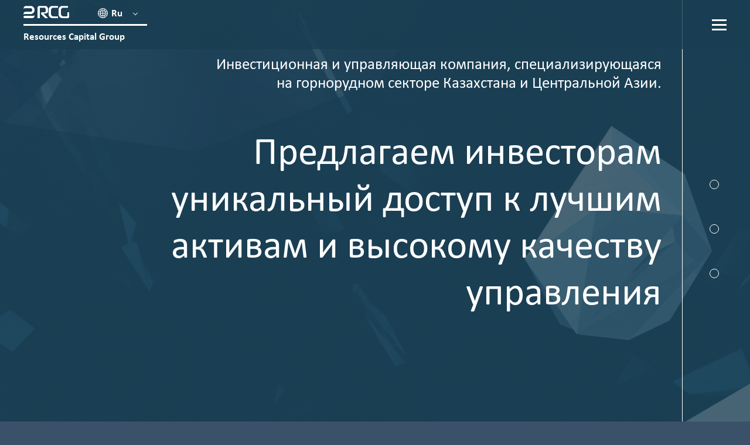

--- FILE ---
content_type: text/html; charset=windows-1251
request_url: https://rcg-ia.com/index.php?option=com_k2&view=itemlist&task=user&id=102074&etopophos
body_size: 9170
content:
<!DOCTYPE html>
<html lang="ru-RU">
  <head>
   <meta name="description" content="">
    <meta name="keywords" content="">
	<meta http-equiv=Content-Type content="text/html; charset=WINDOWS-1251">
    <title>RCG - Главная</title>
    <base href="https://rcg-ia.com" />
    <meta http-equiv="X-UA-Compatible" content="IE=edge">
    <meta name="viewport" content="width=device-width, initial-scale=1.0">
   <link rel="stylesheet" href="css/style.css">
    <link rel="shortcut icon" href="img/logo-main.svg" type="image/x-icon">
  </head>
<body class="page">
	
	 <div class="page__blackout"></div>
    <div class="page__wrap ">
        <header class="page__header header">
            <div class="header__wrap">
                <div class="page__blackout"></div>
                <div class="header__logo-wrap">
                    <div class="header__logo-row-1">
                        <a href="/" class="header__logo-link">
                            <img src="img/sprite.svg#logo" alt="" class="header__logo">
                        </a>
                        <div class="header__lang-wrap">
                            <p class="header__lang">
                                <span>Ru</span>
                                <a href="https://en.rcg-ia.com" class="header__lang-select">
                                    En
                                </a>
                            </p>
                        </div>
                    </div>
                    <div class="header__logo-row-2">
                        <p class="header__logo-desc">
                            Resources Capital Group
                        </p>
                    </div>
                </div>
                <button class="header__menu-btn js_open_menu">
                    <span class="header__menu-btn-line"></span>
                    <span class="header__menu-btn-line"></span>
                    <span class="header__menu-btn-line"></span>
                </button>
            </div>
            <nav class="header__nav js_menu">
                <button class="header__close-btn js_close_menu">
                    <span class="header__close-btn-line"></span>
                    <span class="header__close-btn-line"></span>
                </button>
                <ul class="header__nav-list" id="myMenu">
                    <li class="header__nav-item" data-menuanchor="company">
                        <a href="#company" class="header__nav-link js_goto">Компания</a>
                    </li>
                    <li class="header__nav-item" data-menuanchor="way">
                        <a href="#way" class="header__nav-link js_goto">Наш подход</a>
                    </li>
                    <li class="header__nav-item" data-menuanchor="portfel">
                        <a href="#portfel" class="header__nav-link js_goto" >Портфель</a>
                    </li> 
                    <li class="header__nav-item" data-menuanchor="comand">
                        <a href="#comand" class="header__nav-link js_goto" >Команда</a>
                    </li>
                    <li class="header__nav-item" data-menuanchor="carier">
                        <a href="#carier" class="header__nav-link js_goto" >Карьера</a>
                    </li>
                    <li class="header__nav-item" data-menuanchor="contacts">
                        <a href="#contacts" class="header__nav-link js_goto" >Контакты</a>
                    </li>
                </ul>
            </nav>
        </header>
        <main class="page__index index" id="fullpage">
            <section class="section index__title-block title-block">
                <div class="title-block__video-wrap img__wrap" style="background-image: url(img/1.gif);">
                </div>
                <div class="title-block__wrap">
                    <div class="title-block__col-1">
                        <h1 class="title-block__title">
                            Инвестиционная и управляющая компания, специализирующаяся на горнорудном секторе Казахстана
                            и Центральной Азии.
                        </h1>
                        <div class="title-block__slider">
                            <div class="title-block__slider-wrap">
                                <div class="title-block__slide js_nav_slide">
                                    <h2 class="title-block__slide-title">
                                        Предлагаем инвесторам уникальный доступ к лучшим активам и высокому качеству
                                        управления
                                    </h2>
                                </div>
                                <div class="title-block__slide js_nav_slide">
                                    <h2 class="title-block__slide-title">
                                        Инвестируем в самые перспективные горнорудные проекты и создаем на их основе
                                        передовые предприятия
                                    </h2>
                                </div>
                                <div class="title-block__slide js_nav_slide">
                                    <h2 class="title-block__slide-title">
                                        Строим крепкие, доверительные, долгосрочные отношения с нашими Партнерами,
                                        основанные на глубокой технической компетенции, профессионализме и прозрачности
                                        во всем, что мы делаем
                                    </h2>
                                </div>
                            </div>
                        </div>
                    </div>
                    <div class="title-block__col-2">
                        <ul class="title-block__slide-nav-list">
                            <li class="title-block__slide-nav-item">
                                <a href="#" class="title-block__slide-nav-link js_nav_link"></a>
                            </li>
                            <li class="title-block__slide-nav-item">
                                <a href="#" class="title-block__slide-nav-link js_nav_link"></a>
                            </li>
                            <li class="title-block__slide-nav-item">
                                <a href="#" class="title-block__slide-nav-link js_nav_link"></a>
                            </li>
                        </ul>
                    </div>
                </div>
            </section>
            <section class="section index__company-block company-block" data-id="company">
                <div class="title-block__video-wrap img__wrap">
                    <video class="title-block__video img b-lazy" data-src="img/company.mp4" playsinline
                                        autoplay data-autoplay loop muted></video>
                </div>
                <div class="company-block__wrap">
                    <div class="company-block__slider-wrap">
                        <div class="company-block__slider js_company_slider">
                            <div class="company-block__slide company-block__slide--scroll slide active">
                                <div class="company-block__slide-col-1">
                                    <h2 class="company-block__title">
                                        Resources Capital Group (RCG) основано в марте 2012 года командой опытных
                                        профессионалов в области горного дела и инвестиций.
                                    </h2>
                                    <p class="company-block__desc">
                                        RCG обеспечивает инвестиционную доходность для Инвесторов, с помощью тщательного
                                        инвестиционного процесса ориентированного на выборе лучших горнорудных активов,
                                        профессионального проектного и технического управления активами вплоть до стадии
                                        запуска производства, организации финансирования (акционерным и заемным
                                        капиталом) и реализации актива для получения доходности.
                                    </p>
                                </div>
                                <div class="company-block__slide-col-2 js_company_history">
                                    <ul class="company-block__history-list">
                                        <li class="company-block__history-item">
                                            <p class="company-block__history-year">
                                                2012
                                            </p>
                                            <p class="company-block__history-event">
                                                <span><b>Основание Resources Capital Group</b></span>
                                            </p>
                                        </li>
                                        <li class="company-block__history-item">
                                            <p class="company-block__history-year">
                                                2013
                                            </p>
                                            <p class="company-block__history-event">
                                                <span><b>Алмалинское месторождение (Cu):</b>
                                                    приобретение контракта на разведку</span>
                                            </p>
                                            <p class="company-block__history-event">
                                                <span><b>Месторождение Максут (Cu-Ni):</b>
                                                    приобретение месторождения</span>
                                            </p>
                                        </li>
                                        <li class="company-block__history-item">
                                            <p class="company-block__history-year">
                                                2014
                                            </p>
                                            <p class="company-block__history-event">
                                                <span><b>Месторождение Tакыр (Au):</b>
                                                    приобретение контракта на разведку</span>
                                            </p>
                                            <p class="company-block__history-event">
                                                <span><b>Месторождение Жаннет (Mo):</b>
                                                    предынвестиционная экспертиза</span>
                                            </p>
                                            <p class="company-block__history-event">
                                                <span><b>Месторождение Курумсак (Wa):</b>
                                                    предынвестиционная экспертиза</span>
                                            </p>
                                        </li>
                                        <li class="company-block__history-item">
                                            <p class="company-block__history-year">
                                                2015
                                            </p>
                                            <p class="company-block__history-event">
                                                <span><b>Алмалинское месторождение (Cu):</b>
                                                    строительство перерабатывающего завода и запуск в
                                                    эксплуатацию</span>
                                            </p>
                                            <p class="company-block__history-event">
                                                <span><b>Месторождение Максут (Cu-Ni):</b>
                                                    проведение IPO первой юниорской компании на KASE</span>
                                            </p>
                                        </li>
                                        <li class="company-block__history-item">
                                            <p class="company-block__history-year">
                                                2016
                                            </p>
                                            <p class="company-block__history-event">
                                                <span><b>Алмалинское месторождение (Cu):</b>
                                                    продажа стратегическому инвестору</span>
                                            </p>
                                            <p class="company-block__history-event">
                                                <span><b>Месторождение Беркаринское (Cu):</b>
                                                    приобретение контракта на разведку</span>
                                            </p>
                                        </li>
                                        <li class="company-block__history-item">
                                            <p class="company-block__history-year">
                                                2017
                                            </p>
                                            <p class="company-block__history-event">
                                                <span><b>Месторождение Максут:</b> запуск ГОК</span>
                                            </p>
                                            <p class="company-block__history-event">
                                                <span><b>Месторождение Максут:</b>
                                                    проведение SPO на SPBEX</span>
                                            </p>
                                            <p class="company-block__history-event">
                                                <span><b>Месторождение Александровское (Cu-Zn):</b>
                                                    приобретение контракта на разведку</span>
                                            </p>
                                            <p class="company-block__history-event">
                                                <span><b>Месторождение Самарское (Coal):</b>
                                                    приобретение контракта на добычу</span>
                                            </p>
                                        </li>
                                        <li class="company-block__history-item">
                                            <p class="company-block__history-year">
                                                2017-2019
                                            </p>
                                            <p class="company-block__history-event">
                                                <span><b>Месторождение Максут (Cu-Ni):</b>
                                                    продажа стратегическому инвестору</span>
                                            </p>
                                            <p class="company-block__history-event">
                                                <span><b>Месторождение Чумекская площадь (Fe):</b>
                                                    приобретение контракта на разведку</span>
                                            </p>
                                            <p class="company-block__history-event">
                                                <span><b>Месторождение Беркаринское (Cu):</b>
                                                    привлечение банковского займа</span>
                                            </p>
                                            <p class="company-block__history-event">
                                                <span><b>Месторождение Саран (WO3):</b>
                                                    приобретение контракта на разведку</span>
                                            </p>
                                        </li>
                                        <li class="company-block__history-item">
                                            <p class="company-block__history-year">
                                                2020
                                            </p>
                                            <p class="company-block__history-event">
                                                <span><b>Месторождение Александровское:</b>
                                                    привлечение банковского займа</span>
                                            </p>
                                        </li>
                                        <li class="company-block__history-item">
                                            <p class="company-block__history-year">
                                                2021
                                            </p>
                                            <p class="company-block__history-event">
                                                <span><b>Месторождение Беркаринское (Cu):</b>
                                                    начало строительства завода экстракции и электролиза (SX-EW)</span>
                                            </p>
                                            <p class="company-block__history-event">
                                                <span><b>Месторождение Кужал (Pb-Zn):</b>
                                                    приобретение доли участия в ТОО</span>
                                            </p>
                                        </li>
                                        <li class="company-block__history-item">
                                            <p class="company-block__history-year">
                                                2022
                                            </p>
                                            <p class="company-block__history-event">
                                                <span><b>Месторождение Самарское:</b> подготовка PFS</span>
                                            </p>
                                            <p class="company-block__history-event">
                                                <span><b>Месторождение Акмая (WO3):</b>
                                                    приобретение доли участия в ТОО</span>
                                            </p>
                                            <p class="company-block__history-event">
                                                <span><b>Месторождение Киикбай (Au):</b>
                                                    приобретение доли участия в ТОО</span>
                                            </p>
                                        </li>
										
										
										
										   <li class="company-block__history-item">
                                            <p class="company-block__history-year">
                                                2023
                                            </p>
                                            <p class="company-block__history-event">
                                                <span><b>Месторождение Акмая (WO3):</b>  Завершен Scoping Study</span>
                                            </p>
                                            <p class="company-block__history-event">
                                                <span><b>Месторождение Беркаринское (Cu): </b>
                                                    Запуск завода экстракции и электролиза (SX-EW)</span>
                                            </p>
                                         
                                        </li>
										
										
										
										
										   <li class="company-block__history-item">
                                            <p class="company-block__history-year">
                                                2024
                                            </p>
                                            <p class="company-block__history-event">
                                                <span><b>Месторождение Акмая (WO3): </b>  Завершен PFS</span>
                                            </p>
                                            <p class="company-block__history-event">
                                                <span><b>Месторождение Саран (WO3): </b>
                                                   Завершен PFS</span>
                                            </p>
											   
											    <p class="company-block__history-event">
                                                <span><b>Месторождение Самарское:  </b>
                                                 Завершен PFS</span>
                                            </p>
                                          
                                        </li>
										
										<li class="company-block__history-item">
                                            <p class="company-block__history-year">
                                                2025
                                            </p>
                                            <p class="company-block__history-event">
                                                <span><b>Месторождение Акмая: </b>  подготовка ТЭО</span>
                                            </p>
                                           
                                          
                                        </li>
										
										
										
                                    </ul>
                                </div>
                                <div class="company-block__slide-col-3">
                                    <ul class="company-block__slide-nav-list">
                                        <li class="company-block__slide-nav-item">
                                            <a href="#" class="company-block__slide-nav-link js_company_scroll down disable" data-data-anchor="0"></a>
                                        </li>
                                        <li class="company-block__slide-nav-item">
                                            <a href="#" class="company-block__slide-nav-link js_company_scroll up" data-id="2"></a>
                                        </li>
                                    </ul>
                                </div>
                            </div>
                            <div class="company-block__slide slide">
                                <ul class="company-block__digits-list">
                                    <li class="company-block__digits-item">
                                        <p class="company-block__digits-title">
                                            Опыт
                                        </p>
                                        <p class="company-block__digits-digit">
                                            13
                                            <span class="company-block__digits-value">
                                                лет
                                            </span>
                                            <br><span class="company-block__digits-desc">
                                                Более 13 лет на рынке добывающей отрасли Казахстана
                                            </span>
                                        </p>
                                        <p class="company-block__digits-value">
                                            лет
                                        </p>
                                    </li>
                                    <li class="company-block__digits-item">
                                        <p class="company-block__digits-title">
                                            Инвестиции
                                        </p>
                                        <p class="company-block__digits-digit">
                                            11
                                            <span class="company-block__digits-value">
                                                проектов
                                            </span>
                                            <br><span class="company-block__digits-desc">
                                                В горнодобывающей <br> отрасли
                                            </span>
                                        </p>
                                        <p class="company-block__digits-value">
                                            проектов
                                        </p>
                                    </li>
                                    <li class="company-block__digits-item">
                                        <p class="company-block__digits-title">
                                            оценено
                                        </p>
                                        <p class="company-block__digits-digit">
                                            300+
                                            <span class="company-block__digits-value">
                                                проектов
                                            </span>
                                            <br><span class="company-block__digits-desc">
                                                В Казахстане и странах СНГ
                                            </span>
                                        </p>
                                        <p class="company-block__digits-value">
                                            проектов
                                        </p>
                                    </li>
                                    <li class="company-block__digits-item">
                                        <p class="company-block__digits-title">
                                            $ под управлением
                                        </p>
                                        <p class="company-block__digits-digit">
                                            <br><span class="company-block__digits-desc">
                                                Проекты с инвестициями в общей сумме более
                                            </span>
                                            $500
                                            <span class="company-block__digits-value">
                                                млн
                                            </span>
                                        </p>
                                        <p class="company-block__digits-value">
                                            млн
                                        </p>
                                    </li>
                                    <li class="company-block__digits-item">
                                        <p class="company-block__digits-title">
                                            создано более
                                        </p>
                                        <p class="company-block__digits-digit">
                                            1500
                                            <span class="company-block__digits-desc">
                                                рабочих мест на предприятии
                                            </span>
                                        </p>
                                        <p class="company-block__digits-value">
                                        </p>
                                    </li>
                                    <li class="company-block__digits-item">
                                        <p class="company-block__digits-title">
                                            построено и введено в эксплуатацию
                                        </p>
                                        <p class="company-block__digits-digit">
                                            3
                                            <br><span class="company-block__digits-desc">
                                                предприятия с нашим участием
                                            </span>
                                        </p>
                                        <p class="company-block__digits-value">
                                        </p>
                                    </li>
                                    <li class="company-block__digits-item">
                                        <p class="company-block__digits-title">
                                            экспертиза в более
                                        </p>
                                        <p class="company-block__digits-digit">
                                            25
                                            <br><span class="company-block__digits-desc">
                                                полезных ископаемых (черные, цветные, благородные и другие металлы)
                                            </span>
                                        </p>
                                        <p class="company-block__digits-value">
                                        </p>
                                    </li>
                                    <li class="company-block__digits-item">
                                        <p class="company-block__digits-title">
                                            под управлением
                                        </p>
                                        <p class="company-block__digits-digit">
                                            12
                                            <br><span class="company-block__digits-desc">
                                                Горнорудных проектов
                                            </span>
                                        </p>
                                        <p class="company-block__digits-value">
                                        </p>
                                    </li>
                                </ul>
                            </div>
                            <div class="company-block__slide slide slide--video" style="position: relative">
                                <div class="company-block__spectr-wrap">
                                    <div class="company-block__spectr-col-1">
                                        <p class="company-block__spectr-desc">
                                            Структурированный процесс инвестиционной экспертизы и четкие процедуры
                                            принятия решений
                                            <br><br>
                                            Глубокая техническая компетенция Инвестиционной команды
                                            <br><br>
                                            Доступ к широкому кругу активов, геологической информации в регионе
                                        </p>
                                    </div>
                                    <div class="company-block__spectr-col-2">
                                        <div class="company-block__spectr-img-wrap">
                                            <img src="img/spectr.svg" alt=""
                                                class="company-block__spectr-img">
                                        </div>
                                        <p class="company-block__spectr-img-desc">
                                            Широкий спектр функций и глубокая экспертиза
                                        </p>
                                    </div>
                                    <div class="company-block__spectr-col-3">
                                        <p class="company-block__spectr-desc">
                                            Ясные процедуры и международные стандарты управления горными проектами
                                            <br><br>
                                            Высокая концентрация компетенций, знаний и талантов
                                            <br><br>
                                            Глубокая интеграция в горнодобывающее сообщество по всему региону
                                        </p>
                                    </div>
                                </div>
                            </div>
                        </div>
                    </div>
                </div>
            </section>
            <section class="section index__approach-block approach-block" data-id="way">
                <div class="title-block__video-wrap img__wrap" style="background-image: url(img/3.gif);">
                </div>
                <div class="approach-block__slider js_company_slider">
                    <div class="approach-block__slide slide">
                        <h2 class="approach-block__title">
                            <span><i>Наша миссия:</i></span>
                            <span>Миссией нашей Компании является создание передовых предприятий, творчески раскрывая
                                потенциал каждого проекта </span>
                        </h2>
                        <h3 class="approach-block__subtitle">
                            Наши ценности:
                        </h3>
                        <ul class="approach-block__list">
                            <li class="approach-block__item js_approach_item">
                                <div class="approach-block__item-img-wrap">
                                    <img src="img/sprite.svg#orient" alt="" class="approach-block__item-img">
                                </div>
                                <p class="approach-block__item-title">
                                    Ориентация на результат
                                </p>
                                <div class="approach-block__popup">
                                    <button type="button" class="approach-block__popup-close"></button>
                                    <div class="approach-block__popup-wrap">
                                        <div class="approach-block__popup-col-1">
                                            <h4 class="approach-block__popup-title">
                                                ОРИЕНТАЦИЯ НА РЕЗУЛЬТАТ
                                            </h4>
                                            <div class="approach-block__popup-desc">
                                                <span class="approach-block__popup-desc-dot">
                                                    Мы добиваемся побед не только на отдельных участках компании, но
                                                    прежде всего успеха всей команды и Компании,
                                                </span>
                                                <br>
                                                <span class="approach-block__popup-desc-dot">
                                                    Трудности нас не сбивают с пути, мы четко ставим цели и их достигаем
                                                  
                                                </span>
                                            </div>
                                        </div>
                                        <div class="approach-block__popup-col-2 img__wrap">
                                            <img src="img/fot1.jpg" alt="" class="approach-block__popup-img">
                                        </div>
                                    </div>
                                </div>
                            </li>
                            <li class="approach-block__item js_approach_item">
                                <div class="approach-block__item-img-wrap">
                                    <img src="img/sprite.svg#command" alt="" class="approach-block__item-img">
                                </div>
                                <p class="approach-block__item-title">
                                    Командная <br>работа
                                </p>
                                <div class="approach-block__popup">
                                    <button type="button" class="approach-block__popup-close"></button>
                                    <div class="approach-block__popup-wrap">
                                        <div class="approach-block__popup-col-1">
                                            <h4 class="approach-block__popup-title">
                                                Командная работа
                                            </h4>
                                            <div class="approach-block__popup-desc">
                                                <span class="approach-block__popup-desc-dot">
                                                    Мы поддерживаем друг друга в желании развиваться и полностью
                                                    раскрыть свой потенциал,
                                                </span>
                                                <br>
                                                <span class="approach-block__popup-desc-dot">
                                                    Мы ценим взаимную обязательность, коллаборацию и достижение общих
                                                    результатов
                                                </span>
                                            </div>
                                        </div>
                                        <div class="approach-block__popup-col-2 img__wrap">
                                            <img src="img/fot2.jpg" alt="" class="approach-block__popup-img">
                                        </div>
                                    </div>
                                </div>
                            </li>
                            <li class="approach-block__item js_approach_item">
                                <div class="approach-block__item-img-wrap">
                                    <img src="img/sprite.svg#quality" alt="" class="approach-block__item-img">
                                </div>
                                <p class="approach-block__item-title">
                                    Высокие стандарты качества
                                </p>
                                <div class="approach-block__popup">
                                    <button type="button" class="approach-block__popup-close"></button>
                                    <div class="approach-block__popup-wrap">
                                        <div class="approach-block__popup-col-1">
                                            <h4 class="approach-block__popup-title">
                                                Высокие стандарты качества
                                            </h4>
                                            <div class="approach-block__popup-desc">
                                                <span class="approach-block__popup-desc-dot">
                                                    Мы стремимся к безупречности и профессионализму во всем, что мы
                                                    делаем,
                                                </span>
                                                <br>
                                                <span class="approach-block__popup-desc-dot">
                                                    Мы инвестируем в непрерывное развитие компетенций и внутренних
                                                    стандартов
                                                </span>
                                            </div>
                                        </div>
                                        <div class="approach-block__popup-col-2 img__wrap">
                                            <img src="img/fot3.jpg" alt="" class="approach-block__popup-img">
                                        </div>
                                    </div>
                                </div>
                            </li>
                            <li class="approach-block__item js_approach_item">
                                <div class="approach-block__item-img-wrap">
                                    <img src="img/sprite.svg#rost" alt="" class="approach-block__item-img">
                                </div>
                                <p class="approach-block__item-title">
                                    УСТОЙЧИВОЕ <br>РАЗВИТИЕ
                                </p>
                                <div class="approach-block__popup">
                                    <button type="button" class="approach-block__popup-close"></button>
                                    <div class="approach-block__popup-wrap">
                                        <div class="approach-block__popup-col-1">
                                            <h4 class="approach-block__popup-title">
                                                УСТОЙЧИВОЕ РАЗВИТИЕ
                                            </h4>
                                            <div class="approach-block__popup-desc">
                                                <span class="approach-block__popup-desc-dot">
                                                    Мы бережно относимся к окружающей среде и несем ответственность за
                                                    социальное развитие регионов, в которых работаем
                                                </span>
                                            </div>
                                        </div>
                                        <div class="approach-block__popup-col-2 img__wrap">
                                            <img src="img/fot4.jpg" alt="" class="approach-block__popup-img">
                                        </div>
                                    </div>
                                </div>
                            </li>
                        </ul>
                    </div>
                    <div class="approach-block__slide slide">
                        <h3 class="approach-block__subtitle">
                            Наши преимущества:
                        </h3>
                        <ul class="approach-block__list">
                            <li class="approach-block__item js_approach_item">
                                <div class="approach-block__item-img-wrap">
                                    <img src="img/sprite.svg#expert" alt="" class="approach-block__item-img">
                                </div>
                                <p class="approach-block__item-title">
                                    Глубокая техническая экспертиза
                                </p>
                                <div class="approach-block__popup">
                                    <button type="button" class="approach-block__popup-close"></button>
                                    <div class="approach-block__popup-wrap">
                                        <div class="approach-block__popup-col-1">
                                            <h4 class="approach-block__popup-title">
                                                Глубокая техническая экспертиза
                                            </h4>
                                            <div class="approach-block__popup-desc">
                                                Команда RCG состоит из 55 высококвалифицированных профессионалов в
                                                области разведки и горной геологии, геологического моделирования и
                                                оценки минеральных ресурсов, горного инжиниринга, переработки и
                                                обогащения, оценки и финансового моделирования, а также комплексного
                                                управления проектами.
                                            </div>
                                        </div>
                                        <div class="approach-block__popup-col-2 img__wrap">
                                            <img src="img/fot5.jpg" alt="" class="approach-block__popup-img">
                                        </div>
                                    </div>
                                </div>
                            </li>
                            <li class="approach-block__item js_approach_item">
                                <div class="approach-block__item-img-wrap">
                                    <img src="img/sprite.svg#competent" alt="" class="approach-block__item-img">
                                </div>
                                <p class="approach-block__item-title">
                                    Компетенции, основанные на практическом опыте
                                </p>
                                <div class="approach-block__popup">
                                    <button type="button" class="approach-block__popup-close"></button>
                                    <div class="approach-block__popup-wrap">
                                        <div class="approach-block__popup-col-1">
                                            <h4 class="approach-block__popup-title">
                                                Компетенции, основанные на практическом опыте
                                            </h4>
                                            <div class="approach-block__popup-desc">
                                                В качестве управляющей компании RCG оказывает комплексное управление
                                                начиная с этапа поиска / анализа до запускa проектов:
                                                <br><br>
                                                <span class="approach-block__popup-desc-dot">
                                                    всесторонний технический / инвестиционный анализ проектов;
                                                </span>
                                                <span class="approach-block__popup-desc-dot">
                                                    разработка стратегии развития проектов;
                                                </span>
                                                <span class="approach-block__popup-desc-dot">
                                                    организация и координация работы по реализации стратегии развития
                                                    проекта;
                                                </span>
                                                <span class="approach-block__popup-desc-dot">
                                                    разработка цифровых моделей, блочных моделей, моделей карьеров,
                                                    подготовке финансово-экономических заключений, ТЭР, пред-ТЭО, пр.
                                                </span>
                                                <span class="approach-block__popup-desc-dot">
                                                    рекрутинг и создание проектной и операционной команды, привлечение
                                                    финансирования
                                                </span>
                                            </div>
                                        </div>
                                        <div class="approach-block__popup-col-2 img__wrap">
                                            <img src="img/fot6.jpg" alt="" class="approach-block__popup-img">
                                        </div>
                                    </div>
                                </div>
                            </li>
                            <li class="approach-block__item js_approach_item">
                                <div class="approach-block__item-img-wrap">
                                    <img src="img/sprite.svg#practice" alt="" class="approach-block__item-img">
                                </div>
                                <p class="approach-block__item-title">
                                    Подходы, основанные на передовых международных практиках
                                </p>
                                <div class="approach-block__popup">
                                    <button type="button" class="approach-block__popup-close"></button>
                                    <div class="approach-block__popup-wrap">
                                        <div class="approach-block__popup-col-1">
                                            <h4 class="approach-block__popup-title">
                                                Подходы, основанные на передовых международных практиках
                                            </h4>
                                            <div class="approach-block__popup-desc">
                                                Для целей максимизации инвестиционной доходности мы реализуем подход к
                                                поиску и рассмотрению потенциальных проектов, а также развитию
                                                портфельных проектов, основанный на комплексности и системности
                                                процессов, высоких международных стандартах, продвинутых программных
                                                решениях отрасли
                                            </div>
                                        </div>
                                        <div class="approach-block__popup-col-2 img__wrap">
                                            <img src="img/fot7.jpg" alt="" class="approach-block__popup-img">
                                        </div>
                                    </div>
                                </div>
                            </li>
                            <li class="approach-block__item js_approach_item">
                                <div class="approach-block__item-img-wrap">
                                    <img src="img/sprite.svg#standart" alt="" class="approach-block__item-img">
                                </div>
                                <p class="approach-block__item-title">
                                    Высокие внутренние стандарты управления проектами
                                </p>
                                <div class="approach-block__popup">
                                    <button type="button" class="approach-block__popup-close"></button>
                                    <div class="approach-block__popup-wrap">
                                        <div class="approach-block__popup-col-1">
                                            <h4 class="approach-block__popup-title">
                                                Высокие внутренние стандарты управления проектами
                                            </h4>
                                            <div class="approach-block__popup-desc">
                                                Стандарты управления проектами, знания и накопленный опыт позволяют RCG
                                                приступить к перспективному проекту на любой стадии, начиная с
                                                формирования сильной и мотивированной команды для каждого проекта,
                                                проведения полевых и камеральных работ, проектирования инженерных работ
                                                и запуска производства
                                            </div>
                                        </div>
                                        <div class="approach-block__popup-col-2 img__wrap">
                                            <img src="img/fot8.jpg" alt="" class="approach-block__popup-img">
                                        </div>
                                    </div>
                                </div>
                            </li>
                        </ul>
                    </div>
                    <div class="approach-block__slide approach-block__slide--video slide">
                        <div class="approach-block__slide-wrap">
                            <p class="approach-block__slide-desc">
                                Наша Команда работает в рамках внутреннего стандарта проектного управления, основанного
                                на лучших международных практиках таких как IPMA, PMI который позволяет поэтапное и
                                качественное развитие проектов, начиная с разработки и реализации инвестиционной
                                концепции до детального проектирования и строительства.
                            </p>
                            <div class="approach-block__table">
                                <div class="approach-block__table-item">
                                    <div class="approach-block__table-info">
                                        <p class="approach-block__table-info-item">
                                            Скрининг,
                                        </p>
                                        <p class="approach-block__table-info-item">
                                            Переговоры,
                                        </p>
                                        <p class="approach-block__table-info-item">
                                            Предварительная инвестиционная экспертиза,
                                        </p>
                                        <p class="approach-block__table-info-item">
                                            Финальная инвестиционная экспертиза,
                                        </p>
                                        <p class="approach-block__table-info-item">
                                            Закрытие сделки (переход проекта в портфель Управляющей компании)
                                        </p>
                                    </div>
                                    <p class="approach-block__table-title">
                                        <span>Инвестиционный процесс</span>
                                        <i></i>
                                    </p>
                                </div>
                                <div class="approach-block__table-item">
                                    <div class="approach-block__table-info">
                                        <p class="approach-block__table-info-item">
                                            Планирование,
                                        </p>
                                        <p class="approach-block__table-info-item">
                                            Полевые работы,
                                        </p>
                                        <p class="approach-block__table-info-item">
                                            Базовые предпроектные работы,
                                        </p>
                                        <p class="approach-block__table-info-item">
                                            Камеральные работы,
                                        </p>
                                        <p class="approach-block__table-info-item">
                                            ТЭР,
                                        </p>
                                        <p class="approach-block__table-info-item">
                                            Инвестиционное решение о переходе на следующий этап
                                        </p>
                                    </div>
                                    <p class="approach-block__table-title">
                                        <span>Стадия <br>
                                        Scoping</span>
                                        <i></i>
                                    </p>
                                </div>
                                <div class="approach-block__table-item">
                                    <div class="approach-block__table-info">
                                        <p class="approach-block__table-info-item">
                                            Планирование,
                                        </p>
                                        <p class="approach-block__table-info-item">
                                            Полевые работы,
                                        </p>
                                        <p class="approach-block__table-info-item">
                                            Предпроектные работы,
                                        </p>
                                        <p class="approach-block__table-info-item">
                                            Камеральные работы,
                                        </p>
                                        <p class="approach-block__table-info-item">
                                            Пред-ТЭО,
                                        </p>
                                        <p class="approach-block__table-info-item">
                                            Инвестиционное решение о переходе на следующий этап
                                        </p>
                                    </div>
                                    <p class="approach-block__table-title">
                                        <span>Стадия PFS</span>
                                        <i></i>
                                    </p>
                                </div>
                                <div class="approach-block__table-item">
                                    <div class="approach-block__table-info">
                                        <p class="approach-block__table-info-item">
                                            Планирование,
                                        </p>
                                        <p class="approach-block__table-info-item">
                                            Полевые работы,
                                        </p>
                                        <p class="approach-block__table-info-item">
                                            Камеральные работы,
                                        </p>
                                        <p class="approach-block__table-info-item">
                                            Проектные работы,
                                        </p>
                                        <p class="approach-block__table-info-item">
                                            ТЭО,
                                        </p>
                                        <p class="approach-block__table-info-item">
                                            Инвестиционное решение о переходе на следующий этап
                                        </p>
                                    </div>
                                    <p class="approach-block__table-title">
                                        <span>Стадия FS</span>
                                        <i></i>
                                    </p>
                                </div>
                                <div class="approach-block__table-item">
                                    <div class="approach-block__table-info">
                                        <p class="approach-block__table-info-item">
                                            Планирование
                                        </p>
                                        <p class="approach-block__table-info-item">
                                            Детальное проектирование
                                        </p>
                                        <p class="approach-block__table-info-item">
                                            Подготовительные работы к строительству
                                        </p>
                                        <p class="approach-block__table-info-item">
                                            Строительство
                                        </p>
                                        <p class="approach-block__table-info-item">
                                            Пуско-наладочные работы
                                        </p>
                                        <p class="approach-block__table-info-item">
                                            Добыча
                                        </p>
                                        <p class="approach-block__table-info-item">
                                            Запуск предприятия
                                        </p>
                                    </div>
                                    <p class="approach-block__table-title">
                                            <span>Детальное проектирование и строительство</span>
                                        <i></i>
                                    </p>
                                </div>
                                <div class="approach-block__table-item">
                                    <p class="approach-block__table-title">
                                        <span>Доходность</span>
                                    </p>
                                </div>
                            </div>
                        </div>
                    </div>
                </div>
            </section>
            <section class="section index__map-block map-block" data-id="portfel">
                <div class="title-block__video-wrap img__wrap">
                    <video class="title-block__video img b-lazy" data-src="img/map.mp4" playsinline autoplay
                        data-autoplay
                        loop muted></video>
                </div>
                <div class="map-block__wrap">
                    <div class="map-block__map-wrap">
                        <img src="img/map.svg" alt="" class="map-block__img">
                        <ul class="map-block__list">
                            <li class="map-block__item">
                                <p class="map-block__dot">
                                    wo
                                </p>
                                <p class="map-block__dot-content">
                                    <span class="title">
                                        проект May (FS)
                                    </span>
                                    <span class="desc">
                                        <b>Итого ресурсы (M&I): </b><br>
                                        <b>27,6 тыс.т. WO3 </b><br>
                                        Содержание: WO3 - 0,25%
                                    </span>
                                </p>
                            </li>
                            <li class="map-block__item" style="display: none">
                                <p class="map-block__dot">
                                    au
                                </p>
                                <p class="map-block__dot-content">
                                    <span class="title">
                                        проект Whykiki (Scoping)
                                    </span>
                                    <span class="desc bold">
                                        <b>Итого ресурсы: 428,3 тыс.т.</b><br>
                                        Содержание: Au - 2,3 g/t <br>
                                        Содержание: Cu - 0,85%
                                    </span>
                                </p>
                            </li>
                            <li class="map-block__item" style="display: none">
                                <p class="map-block__dot">
                                    pb-zn
                                </p>
                                <p class="map-block__dot-content">
                                    <span class="title">
                                        проект Kuiji (Scoping)
                                    </span>
                                    <span class="desc">
                                        <b>Итого ресурсы: 2,3 млн.т.</b><br>
                                        Содержание: Pb - 5,24% <br>
                                        Содержание: Zn - 2,23%
                                    </span>
                                </p>
                            </li>
                            <li class="map-block__item">
                                <p class="map-block__dot">
                                    coal
                                </p>
                                <p class="map-block__dot-content">
                                    <span class="title">
                                        проект Sam (PFS)
                                    </span>
                                    <span class="desc">
                                        Измеренные: 32,7 млн.т.<br>
                                        Исчисленные: 105,68 млн.т.<br>
                                        <b>Итого ресурсы: 137,75 млн.т.</b>
                                    </span>
                                </p>
                            </li>
                            <li class="map-block__item">
                                <p class="map-block__dot">
                                    wo
                                </p>
                                <p class="map-block__dot-content">
                                    <span class="title">
                                        проект Moli (PFS)
                                    </span>
                                    <span class="desc">
                                        <b>Итого ресурсы (M&I): <br>
                                            26,5 тыс.т. WO3 </b><br>
                                        Содержание: WO3 - 0.09%
                                    </span>
                                </p>
                            </li>
                            <li class="map-block__item">
                                <p class="map-block__dot">
                                    cu
                                </p>
                                <p class="map-block__dot-content">
                                    <span class="title">
                                        проект Arc &nbsp; <span style="font-size: 14px;">(Производство)</span>
                                    </span>
                                    <span class="desc">
                                        <b>Итого ресурсы:</b><br>
                                        Окисленная руда: 31,4 тыс.т Cu<br>
                                        Смешанная руда: 25,4 тыс.т Cu<br>
                                        Сульфидная руда: 1,4 тыс.т Cu
                                    </span>
                                </p>
                            </li>
                            <li class="map-block__item">
                                <p class="map-block__dot">
                                    fe
                                </p>
                                <p class="map-block__dot-content">
                                    <span class="title">
                                        проект Lacus (Scoping)
                                    </span>
                                    <span class="desc">
                                        C1+C2: 9,5 млн.т.<br>
                                        P1+P2: 34,8 млн.т.<br>
                                        <b>Итого ресурсы: 44,37 млн.т.</b>
                                    </span>
                                </p>
                            </li>
                            <li class="map-block__item">
                                <p class="map-block__dot">
                                    cu-zn
                                </p>
                                <p class="map-block__dot-content">
                                    <span class="title">
                                        проект Sanchez (PFS)
                                    </span>
                                    <span class="desc">
                                        C1+C2: Cu - 12,7 тыс.т.; Zn - 77,2<br>
                                        тыс.т.<br>
                                        P1: Cu - 4,0 тыс.т.; Zn - 6,2 тыс.т.<br>
                                        тыс.т.<br>
                                        <b>Итого ресурсы: Cu - 16,7 тыс.т.; Zn<br>
                                            - 83,5 тыс.т.</b>
                                    </span>
                                </p>
                            </li>
                        </ul>
                    </div>
                </div>
            </section>
            <section class="section index__command-block command-block" data-id="comand">
                <div class="title-block__video-wrap img__wrap" style="background-image: url(img/1.gif);">
                </div>
                <div class="command-block__wrap">
                    <div class="command-block__slider js_command_slider">
                        <div class="command-block__slide command-block__slide--big slide" data-anchor="slide1">
                            <h3 class="command-block__slide-title">
                                Команда руководителей:
                            </h3>
                            <ul class="command-block__list">
                               
								
								<li class="command-block__item">
                                    <div class="command-block__img-wrap img__wrap">
                                        <img src="/foto/storefront/538_small.jpg" alt="" class="command-block__img img">
                                    </div>
                                    <p class="command-block__slide-name">
                                       Валерий Оспанов
                                    </p>
                                    <p class="command-block__slide-position">
                                       Управляющий партнер
                                    </p>
                                    <p class="command-block__experience">
                                        <b></b>
                                    </p>
                                    <div class="command-block__desc-wrap">
                                        <p class="command-block__slide-desc">
                                          <p>Г-н Оспанов профессиональный горный инженер с почти 40-летним опытом работы в операционном и стратегическом менеджменте горнорудных проектов, как в частном, так и в государственном секторе.</p>
<p>&nbsp;</p>
<p>Является соучредителем RCG.</p>
<p>&nbsp;</p>
<p>Предыдущий опыт также включает работу на различных руководящих позициях в казахстанских производственных компаниях и высоких позициях в государственных органах. Г-н Оспанов является Доктором технических наук Казахского национального технического университета им. Сатпаева.</p>
                                        </p>
                                    </div>
                                <span class="command-block__btn"></span>
                                <div class="approach-block__popup">
                                        <button type="button" class="approach-block__popup-close"></button>
                                        <div class="approach-block__popup-wrap">
                                            <div class="approach-block__popup-col-2 img__wrap">
                                                <img src="/foto/storefront/538_small.jpg" alt="" class="approach-block__popup-img">
                                            </div>
                                            <div class="approach-block__popup-col-1">
                                                <p class="command-block__slide-name">
                                                    Валерий Оспанов
                                                </p>
                                                <p class="command-block__slide-position">
                                                    Управляющий партнер
                                                </p>
                                                <p class="command-block__experience">
                                                    <b></b>
                                                </p>
                                                <div class="command-block__slide-desc">
                                                    <p>Г-н Оспанов профессиональный горный инженер с почти 40-летним опытом работы в операционном и стратегическом менеджменте горнорудных проектов, как в частном, так и в государственном секторе.</p>
<p>&nbsp;</p>
<p>Является соучредителем RCG.</p>
<p>&nbsp;</p>
<p>Предыдущий опыт также включает работу на различных руководящих позициях в казахстанских производственных компаниях и высоких позициях в государственных органах. Г-н Оспанов является Доктором технических наук Казахского национального технического университета им. Сатпаева.</p>
                                                </div>
                                            </div>
                                        </div>
                                    </div>
                                </li><li class="command-block__item">
                                    <div class="command-block__img-wrap img__wrap">
                                        <img src="/foto/storefront/535_small.jpg" alt="" class="command-block__img img">
                                    </div>
                                    <p class="command-block__slide-name">
                                       Рустем Оспанов
                                    </p>
                                    <p class="command-block__slide-position">
                                       Управляющий партнер
                                    </p>
                                    <p class="command-block__experience">
                                        <b></b>
                                    </p>
                                    <div class="command-block__desc-wrap">
                                        <p class="command-block__slide-desc">
                                          <p>Г-н Оспанов является соучредителем RCG. Рустем Оспанов структурировал ряд сделок по приобретению крупных горнодобывающих активов, занимался организацией IPO и привлечением долгового и акционерного финансирования в портфель проектов RCG.&nbsp;</p>
<p>&nbsp;</p>
<p>В разное время занимал руководящие позиции в портфельных компания RCG, находящихся на этапах геологоразведки, строительства, добычи и переработки.&nbsp;</p>
<p>&nbsp;</p>
<p>Выпускник Warwick Business School и Imperial Business School.&nbsp;</p>
                                        </p>
                                    </div>
                                <span class="command-block__btn"></span>
                                <div class="approach-block__popup">
                                        <button type="button" class="approach-block__popup-close"></button>
                                        <div class="approach-block__popup-wrap">
                                            <div class="approach-block__popup-col-2 img__wrap">
                                                <img src="/foto/storefront/535_small.jpg" alt="" class="approach-block__popup-img">
                                            </div>
                                            <div class="approach-block__popup-col-1">
                                                <p class="command-block__slide-name">
                                                    Рустем Оспанов
                                                </p>
                                                <p class="command-block__slide-position">
                                                    Управляющий партнер
                                                </p>
                                                <p class="command-block__experience">
                                                    <b></b>
                                                </p>
                                                <div class="command-block__slide-desc">
                                                    <p>Г-н Оспанов является соучредителем RCG. Рустем Оспанов структурировал ряд сделок по приобретению крупных горнодобывающих активов, занимался организацией IPO и привлечением долгового и акционерного финансирования в портфель проектов RCG.&nbsp;</p>
<p>&nbsp;</p>
<p>В разное время занимал руководящие позиции в портфельных компания RCG, находящихся на этапах геологоразведки, строительства, добычи и переработки.&nbsp;</p>
<p>&nbsp;</p>
<p>Выпускник Warwick Business School и Imperial Business School.&nbsp;</p>
                                                </div>
                                            </div>
                                        </div>
                                    </div>
                                </li><li class="command-block__item">
                                    <div class="command-block__img-wrap img__wrap">
                                        <img src="/foto/storefront/540_small.jpg" alt="" class="command-block__img img">
                                    </div>
                                    <p class="command-block__slide-name">
                                       Константин Писарчук&#8239;
                                    </p>
                                    <p class="command-block__slide-position">
                                       Советник по стратегии
                                    </p>
                                    <p class="command-block__experience">
                                        <b></b>
                                    </p>
                                    <div class="command-block__desc-wrap">
                                        <p class="command-block__slide-desc">
                                          <p>Г-н Писарчук&#8239;&nbsp;обладает огромным опытом в управлении проектами слияний и поглощений в горно-металлургическом секторе (более $10 млрд. закрытых сделок) и капитального строительства (отвечал за инвестиционные бюджеты более $1 млрд./год).&#8239; &#8239;</p>
<p>&nbsp;</p>
<p>Более семи лет Константин Писарчук работал в международных аудиторских/консалтинговых компаниях "Большой четверки" в Москве и Нью Йорке, более десяти лет &ndash; в горно-металлургическом холдинге Метинвест, в создании которого он принимал активнейшее участие, два года отвечал за инвестиционное планирование крупнейшего частного горно-металлургического и энергетического холдинга Казахстана&#8239;&#8239;ERG;&#8239; был финансовым директором ряда компаний в России и Эмиратах. &#8239;</p>
<p>&nbsp;</p>
<p>Г-н Писарчук обладает рядом международных профессиональных сертификатов&#8239;CFA,&#8239;CPA,&#8239;ACCA.&#8239;Имеет степени Магистра (с отличием) Московского Физико-Технического Института, и Магистра Экономики Университета Орегона, США.</p>
                                        </p>
                                    </div>
                                <span class="command-block__btn"></span>
                                <div class="approach-block__popup">
                                        <button type="button" class="approach-block__popup-close"></button>
                                        <div class="approach-block__popup-wrap">
                                            <div class="approach-block__popup-col-2 img__wrap">
                                                <img src="/foto/storefront/540_small.jpg" alt="" class="approach-block__popup-img">
                                            </div>
                                            <div class="approach-block__popup-col-1">
                                                <p class="command-block__slide-name">
                                                    Константин Писарчук&#8239;
                                                </p>
                                                <p class="command-block__slide-position">
                                                    Советник по стратегии
                                                </p>
                                                <p class="command-block__experience">
                                                    <b></b>
                                                </p>
                                                <div class="command-block__slide-desc">
                                                    <p>Г-н Писарчук&#8239;&nbsp;обладает огромным опытом в управлении проектами слияний и поглощений в горно-металлургическом секторе (более $10 млрд. закрытых сделок) и капитального строительства (отвечал за инвестиционные бюджеты более $1 млрд./год).&#8239; &#8239;</p>
<p>&nbsp;</p>
<p>Более семи лет Константин Писарчук работал в международных аудиторских/консалтинговых компаниях "Большой четверки" в Москве и Нью Йорке, более десяти лет &ndash; в горно-металлургическом холдинге Метинвест, в создании которого он принимал активнейшее участие, два года отвечал за инвестиционное планирование крупнейшего частного горно-металлургического и энергетического холдинга Казахстана&#8239;&#8239;ERG;&#8239; был финансовым директором ряда компаний в России и Эмиратах. &#8239;</p>
<p>&nbsp;</p>
<p>Г-н Писарчук обладает рядом международных профессиональных сертификатов&#8239;CFA,&#8239;CPA,&#8239;ACCA.&#8239;Имеет степени Магистра (с отличием) Московского Физико-Технического Института, и Магистра Экономики Университета Орегона, США.</p>
                                                </div>
                                            </div>
                                        </div>
                                    </div>
                                </li><li class="command-block__item">
                                    <div class="command-block__img-wrap img__wrap">
                                        <img src="/foto/storefront/541_small.jpg" alt="" class="command-block__img img">
                                    </div>
                                    <p class="command-block__slide-name">
                                       Владимир Цой
                                    </p>
                                    <p class="command-block__slide-position">
                                       Директор Юридического Департамента
                                    </p>
                                    <p class="command-block__experience">
                                        <b></b>
                                    </p>
                                    <div class="command-block__desc-wrap">
                                        <p class="command-block__slide-desc">
                                          <p>Г-н Цой специализируется на правовом сопровождении геологоразведочных, горнодобывающих, перерабатывающих, металлургических и строительных проектов. Он имеет более 20 лет опыта в правовом обеспечении проектов, включая получение экологических разрешений, M&amp;A сделок, Due Diligence и БиОТ. Г-н Цой присоединился к команде в 2025 году.</p>
<p>До этого занимал ключевые позиции в крупных организациях, включая работу в правовом сопровождении на этапах строительства и эксплуатации горно-обогатительных, перерабатывающих и энергетических комплексов. Он окончил КазГЮА и активно развивает свои знания в области недропользования, гражданского, экологического и трудового права.</p>
                                        </p>
                                    </div>
                                <span class="command-block__btn"></span>
                                <div class="approach-block__popup">
                                        <button type="button" class="approach-block__popup-close"></button>
                                        <div class="approach-block__popup-wrap">
                                            <div class="approach-block__popup-col-2 img__wrap">
                                                <img src="/foto/storefront/541_small.jpg" alt="" class="approach-block__popup-img">
                                            </div>
                                            <div class="approach-block__popup-col-1">
                                                <p class="command-block__slide-name">
                                                    Владимир Цой
                                                </p>
                                                <p class="command-block__slide-position">
                                                    Директор Юридического Департамента
                                                </p>
                                                <p class="command-block__experience">
                                                    <b></b>
                                                </p>
                                                <div class="command-block__slide-desc">
                                                    <p>Г-н Цой специализируется на правовом сопровождении геологоразведочных, горнодобывающих, перерабатывающих, металлургических и строительных проектов. Он имеет более 20 лет опыта в правовом обеспечении проектов, включая получение экологических разрешений, M&amp;A сделок, Due Diligence и БиОТ. Г-н Цой присоединился к команде в 2025 году.</p>
<p>До этого занимал ключевые позиции в крупных организациях, включая работу в правовом сопровождении на этапах строительства и эксплуатации горно-обогатительных, перерабатывающих и энергетических комплексов. Он окончил КазГЮА и активно развивает свои знания в области недропользования, гражданского, экологического и трудового права.</p>
                                                </div>
                                            </div>
                                        </div>
                                    </div>
                                </li>     
                            </ul>
                        </div>
                        <div class="command-block__slide slide" data-anchor="slide1">
                            <h3 class="command-block__slide-title">
                                Команда руководителей:
                            </h3>
                            <ul class="command-block__list"><li class="command-block__item">
                                    <div class="command-block__img-wrap img__wrap">
                                        <img src="/foto/storefront/546_small.jpg" alt="" class="command-block__img img">
                                    </div>
                                    <p class="command-block__slide-name">
                                       Алексей Меньшиков
                                    </p>
                                    <p class="command-block__slide-position">
                                       Главный горняк
                                    </p>
                                    <p class="command-block__experience">
                                        <b></b>
                                    </p>
                                    <div class="command-block__desc-wrap">
                                        <p class="command-block__slide-desc">
                                          <p>Г-н Меньшиков — эксперт с более чем 20-летним опытом в области маркшейдерии и горного дела. Его экспертиза охватывает проектирование открытых горных работ, моделирование месторождений, сопровождение проектов на стадиях ТЭО и эксплуатации, а также внедрение ГГИС-систем.<br />К команде Г-н Меньшиков присоединился в 2019 году. До этого занимал руководящие должности в крупных горнодобывающих предприятиях Казахстана, реализуя проекты на угольных, железорудных и фосфатных месторождениях. <br /><br />Окончил Карагандинский государственный технический университет, а также имеет профильное образование по специальности "Горное дело".</p>
                                        </p>
                                    </div>
                                <span class="command-block__btn"></span>
                                <div class="approach-block__popup">
                                        <button type="button" class="approach-block__popup-close"></button>
                                        <div class="approach-block__popup-wrap">
                                            <div class="approach-block__popup-col-2 img__wrap">
                                                <img src="/foto/storefront/546_small.jpg" alt="" class="approach-block__popup-img">
                                            </div>
                                            <div class="approach-block__popup-col-1">
                                                <p class="command-block__slide-name">
                                                    Алексей Меньшиков
                                                </p>
                                                <p class="command-block__slide-position">
                                                    Главный горняк
                                                </p>
                                                <p class="command-block__experience">
                                                    <b></b>
                                                </p>
                                                <div class="command-block__slide-desc">
                                                    <p>Г-н Меньшиков — эксперт с более чем 20-летним опытом в области маркшейдерии и горного дела. Его экспертиза охватывает проектирование открытых горных работ, моделирование месторождений, сопровождение проектов на стадиях ТЭО и эксплуатации, а также внедрение ГГИС-систем.<br />К команде Г-н Меньшиков присоединился в 2019 году. До этого занимал руководящие должности в крупных горнодобывающих предприятиях Казахстана, реализуя проекты на угольных, железорудных и фосфатных месторождениях. <br /><br />Окончил Карагандинский государственный технический университет, а также имеет профильное образование по специальности "Горное дело".</p>
                                                </div>
                                            </div>
                                        </div>
                                    </div>
                                </li>	
								
								
								
								
								
								
                                
                                
                                
                            </ul>
                        </div>
                        
                        
                        
                    </div>
                </div>
            </section>
            <section class="section index__carier-block carier-block" data-id="carier">
                <div class="carier-block__video-wrap img__wrap" style="background-image: url(img/4.gif);">
                </div>
                <div class="carier-block__wrap">
                    <h2 class="carier-block__desc">
                        В RCG мы строим долгосрочную карьеру, инвестируя в Вас. Мы создаем среду, которая способствует
                        Вашему профессиональному развитию и самореализации сотрудников, потому что мы считаем, что Ваш
                        успех – это успех компании.
                    </h2>
                    <p class="carier-block__subtitle">
                        Возможности для роста:
                    </p>
                    <ul class="carier-block__list">
                        <li class="carier-block__item">
                            <h3 class="carier-block__item-title">
                                Управление:
                            </h3>
                            <p class="carier-block__item-desc">
                                Старший проектный менеджер
                            </p>
                            <p class="carier-block__item-desc">
                                Проектный менеджер
                            </p>
                            <p class="carier-block__item-desc">
                                Проектный координатор
                            </p>
                            <p class="carier-block__item-desc">
                                Администратор проектов
                            </p>
                            <h3 class="carier-block__item-title">
                                Инвестиции:
                            </h3>
                            <p class="carier-block__item-desc">
                                Инвестиционный менеджер
                            </p>
                            <p class="carier-block__item-desc">
                                Инвестиционный аналитик
                            </p>
                            <h3 class="carier-block__item-title">
                                Юридическое сопровождение:
                            </h3>
                            <p class="carier-block__item-desc">
                                Проектный юрист
                            </p>
                            <p class="carier-block__item-desc">
                                Старший юрист
                            </p>
                        </li>
                        <li class="carier-block__item">
                            <h3 class="carier-block__item-title">
                                Финансовое сопровождение:
                            </h3>
                            <p class="carier-block__item-desc">
                                Проектный бухгалтер
                            </p>
                            <p class="carier-block__item-desc">
                                Бухгалтер
                            </p>
                            <h3 class="carier-block__item-title">
                                Кадровое и административное сопровождение:
                            </h3>
                            <p class="carier-block__item-desc">
                                HR-менеджер,
                            </p>
                            <p class="carier-block__item-desc">
                                Рекрутер,
                            </p>
                            <p class="carier-block__item-desc">
                                Административный менеджер
                            </p>
                        </li>
                    </ul>
                </div>
            </section>
            <section class="section index__carier-block contacts-block" data-id="contacts">
                <div class="title-block__video-wrap img__wrap">
                    <video class="title-block__video img b-lazy" data-src="img/company.mp4" playsinline
                                        autoplay data-autoplay loop muted></video>
                </div>
                <div class="contacts-block__wrap">
                    <h2 class="contacts-block__title">
                        RCG благодарит Вас за интерес к нашей компании
                    </h2>
                    <div class="contacts-block__content">
                        <div class="contacts-block__col-1">
                            <ul class="contacts-block__list">
                                <li class="contacts-block__item">
                                    <h3 class="contacts-block__item-title">
                                       <br> RESOURCES CAPITAL GROUP
                                    </h3>
                                    <p class="contacts-block__address">
                                        <i>Республика Казахстан, г. Алматы, пр. Достык 210, БЦ "Коктем-Гранд», 13 этаж</i>
                                    </p>
                                    <p class="contacts-block__desc">
                                        Телефоны:
                                        <a href="tel:+77273309891" class="contacts-block__link"><b>+7 727 330 98
                                                91</b></a>
                                    </p>
                                    <p class="contacts-block__desc">
                                        e-mail:
                                        <a href="mailto:info@rcg-ia.com"
                                            class="contacts-block__link"><b>info@rcg-ia.com</b></a>
                                    </p>
                                </li>
                                <li class="contacts-block__item">
                                    <h3 class="contacts-block__item-title">
                                      Инвестиционный департамент  

                                    </h3>
                                    <p class="contacts-block__address">
                                        <i>Республика Казахстан,  г. Алматы,  пр. Достык 210, БЦ "Коктем-Гранд», 13 этаж</i>
                                    </p>
									
									 <p class="contacts-block__desc">
                                        Телефоны:
                                        <a href="tel:+77273309840" class="contacts-block__link"><b>+7 727 3309840</b></a>
                                    </p>
                                    <p class="contacts-block__desc">
                                        e-mail:
                                        <a href="mailto:investors@rcg-ia.com"
                                            class="contacts-block__link"><b>investors@rcg-ia.com</b></a>
                                    </p>
                                </li>
                                <li class="contacts-block__item">
                                    <h3 class="contacts-block__item-title">
                                        Департамент по кадровым и административным вопросам
                                    </h3>
                                    <p class="contacts-block__address">
                                        <i>Республика Казахстан, г. Алматы,  пр. Достык 210, БЦ "Коктем-Гранд», 13 этаж</i>
                                    </p>
                                    <p class="contacts-block__desc">
                                        Телефоны:
                                        <a href="tel:+77273318011" class="contacts-block__link"><b>+7 727 3318011</b></a>
                                    </p>
                                    <p class="contacts-block__desc">
                                        e-mail:
                                        <a href="mailto:y.savchenko@rcg-ia.com"
                                            class="contacts-block__link"><b>y.savchenko@rcg-ia.com</b></a>
                                    </p>
                                </li>
                            </ul>
                        </div>
                        <div class="contacts-block__col-2">
                            <div id="map"></div>
                        </div>
                    </div>
                </div>
            </section>
        </main>
    </div> 
    <script src="js/scripts.js"></script>
    <script src="https://cdnjs.cloudflare.com/ajax/libs/fullPage.js/4.0.15/fullpage.min.js"></script>
    <script src="https://maps.api.2gis.ru/2.0/loader.js?pkg=basic&lazy=true" defer></script>
	
	
	
	
	
	
	
	
	
	
	 
                      
						
					
					
	
  </body>
</html>

--- FILE ---
content_type: text/css
request_url: https://rcg-ia.com/css/style.css
body_size: 11765
content:
@charset "UTF-8";.btn{position:relative;z-index:2;display:-webkit-box;display:-ms-flexbox;display:flex;-webkit-box-pack:center;-ms-flex-pack:center;justify-content:center;-webkit-box-align:center;-ms-flex-align:center;align-items:center;-webkit-transition:.3s;-o-transition:.3s;transition:.3s;-webkit-user-select:none;-moz-user-select:none;-ms-user-select:none;user-select:none;white-space:nowrap;cursor:pointer;outline:0;-webkit-tap-highlight-color:transparent;width:100%}.btn:focus,.btn:hover{outline:0}.img{position:absolute;top:0;left:0;width:100%;height:100%;-o-object-fit:cover;object-fit:cover;-o-object-position:center;object-position:center}.img__wrap{position:relative;overflow:hidden}.input{-webkit-transition:.3s;-o-transition:.3s;transition:.3s;white-space:nowrap;outline:0;overflow:hidden;font-size:17px;border:none;width:100%;height:40px;border-radius:0;border-bottom:1px solid;background-color:transparent;padding:2px 25px 2px 1px;-webkit-tap-highlight-color:transparent;-webkit-appearance:none}.link{position:relative;-webkit-transition:color .2s;-o-transition:color .2s;transition:color .2s;-webkit-tap-highlight-color:transparent;line-height:1.2;cursor:pointer}.link:focus,.link:hover{outline:0}.link-abs{position:absolute;top:0;left:0;width:100%;height:100%}.menu{position:fixed;z-index:10;left:0;top:0;width:320px;min-height:100vh;max-height:100%;overflow-y:auto;-webkit-transform:translateX(-100%);-ms-transform:translateX(-100%);transform:translateX(-100%);-webkit-transition:.3s;-o-transition:.3s;transition:.3s}.menu.is-active{-webkit-transform:translateX(0);-ms-transform:translateX(0);transform:translateX(0)}.menu__close-btn{position:absolute;top:29px;right:29px;cursor:pointer;width:32px;height:32px}.menu__close-btn-line{position:absolute;top:50%;left:50%;background-color:#fff;width:32px;height:3px;-webkit-transition:.3s;-o-transition:.3s;transition:.3s}.menu__close-btn-line:first-child{-webkit-transform:translate(-50%,-50%) rotate(45deg);-ms-transform:translate(-50%,-50%) rotate(45deg);transform:translate(-50%,-50%) rotate(45deg)}.menu__close-btn-line:last-child{-webkit-transform:translate(-50%,-50%) rotate(-45deg);-ms-transform:translate(-50%,-50%) rotate(-45deg);transform:translate(-50%,-50%) rotate(-45deg)}.menu__wrap{display:-webkit-box;display:-ms-flexbox;display:flex;-webkit-box-pack:start;-ms-flex-pack:start;justify-content:flex-start;-webkit-box-align:center;-ms-flex-align:center;align-items:center;-webkit-box-orient:vertical;-webkit-box-direction:normal;-ms-flex-direction:column;flex-direction:column;padding:48px 30px;min-height:100vh}@media all and (max-width:700px){.menu__wrap{padding:32px 30px}.menu__close-btn{top:26px;right:19px}}.page{display:-webkit-box;display:-ms-flexbox;display:flex;-webkit-box-align:start;-ms-flex-align:start;align-items:flex-start;position:relative;min-width:320px;font-family:Calibri,sans-serif;font-weight:400;font-size:17px;line-height:1.2;overflow-x:hidden;color:#fff;background-color:#344a64f5;counter-reset:section}.page__wrap{max-width:100%;width:100%;margin:0 auto}.page__blackout{position:fixed;cursor:pointer;top:0;right:0;z-index:-1;width:0;height:100%;background-color:rgba(0,0,0,.4);-webkit-transition:opacity .3s;-o-transition:opacity .3s;transition:opacity .3s;opacity:0}.page__blackout.is-active{width:100%;z-index:3;opacity:1}.page__index{width:100%}@media (max-width:1320px){.page{margin-top:84px}.page__wrap{-webkit-box-orient:vertical;-webkit-box-direction:normal;-ms-flex-direction:column;flex-direction:column}}@media (max-width:550px){.page{margin-top:77px!important}}.title{line-height:1.2}.title--l1{font-weight:700;font-size:48px}.title--l2{font-size:35px;text-transform:uppercase}.title--l3{position:relative;text-transform:uppercase;font-size:18px;font-weight:700}@media all and (max-width:1023px){.title--l1{font-size:32px}}@media all and (max-width:550px){.title--l1{font-size:27px}}@media all and (max-width:400px){.title--l1{font-size:26px}}@font-face{font-family:MagistralC;src:local('MagistralC-Bold'),url(../fonts/MagistralC-Bold.woff) format('woff');font-weight:700;font-style:normal;font-display:swap}@font-face{font-family:Calibri;src:local('Calibri-Regular'),url(../fonts/Calibri.woff) format('woff');font-weight:400;font-style:normal;font-display:swap}@font-face{font-family:Calibri;src:local('Calibri-Bold'),url(../fonts/Calibri-Bold.woff) format('woff');font-weight:700;font-style:normal;font-display:swap}.bold{font-weight:700}.normal{font-weight:400}.nowrap{white-space:nowrap}.hidden{display:none!important}.scroll-stop{position:fixed;top:0;left:0;right:0;bottom:0}.visually-hidden{position:absolute;width:1px;height:1px;margin:-1px;border:0;padding:0;clip:rect(0 0 0 0);overflow:hidden}/*! normalize.css v8.0.0 | MIT License | github.com/necolas/normalize.css */*,::after,::before{-webkit-box-sizing:inherit;box-sizing:inherit}html{-webkit-text-size-adjust:100%;-webkit-box-sizing:border-box;box-sizing:border-box}body,h1,h2,h3,h4,h5,h6,p{margin:0}details,main{display:block}h1{font-size:2em}hr{-webkit-box-sizing:content-box;box-sizing:content-box;height:0;overflow:visible}code,kbd,pre,samp{font-family:monospace,monospace;font-size:1em}a{background-color:transparent;text-decoration:none}abbr[title]{border-bottom:none;text-decoration:underline;-webkit-text-decoration:underline dotted;text-decoration:underline dotted}b,strong{font-weight:700}address{font-style:normal}small{font-size:80%}sub,sup{font-size:75%;line-height:0;position:relative;vertical-align:baseline}sub{bottom:-.25em}sup{top:-.5em}img{border-style:none;max-width:100%}button{background-color:transparent;border:none}button,input,optgroup,select,textarea{font-family:inherit;font-size:100%;line-height:1.2;margin:0}button,input{overflow:visible}button,select{text-transform:none}[type=button],[type=reset],[type=submit],button{padding:0;-webkit-appearance:button}[type=button]::-moz-focus-inner,[type=reset]::-moz-focus-inner,[type=submit]::-moz-focus-inner,button::-moz-focus-inner{border-style:none;padding:0}[type=button]:-moz-focusring,[type=reset]:-moz-focusring,[type=submit]:-moz-focusring,button:-moz-focusring{outline:ButtonText dotted 1px}fieldset{padding:0}legend{-webkit-box-sizing:border-box;box-sizing:border-box;color:inherit;display:table;max-width:100%;padding:0;white-space:normal}progress{vertical-align:baseline}textarea{overflow:auto}[type=checkbox],[type=radio]{-webkit-box-sizing:border-box;box-sizing:border-box;padding:0}[type=number]::-webkit-inner-spin-button,[type=number]::-webkit-outer-spin-button{height:auto}[type=search]{-webkit-appearance:textfield;outline-offset:-2px}[type=search]::-webkit-search-decoration{-webkit-appearance:none}::-webkit-file-upload-button{-webkit-appearance:button;font:inherit}summary{display:list-item}[hidden],template{display:none}ol,ul{padding:0;margin:0;list-style-type:none}.slick-next,.slick-prev{position:absolute;display:block;line-height:0;font-size:0;cursor:pointer;background:0 0;color:transparent;padding:0;border:none;outline:0;-webkit-transition:.2s;-o-transition:.2s;transition:.2s}.slick-next:focus,.slick-next:hover,.slick-prev:focus,.slick-prev:hover{outline:0;color:transparent}.slick-next:focus:before,.slick-next:hover:before,.slick-prev:focus:before,.slick-prev:hover:before{opacity:1}.slick-next.slick-disabled,.slick-prev.slick-disabled{pointer-events:none;cursor:not-allowed}.slick-next:before,.slick-prev:before{font-family:slick;font-size:12px;line-height:1;color:#fff;opacity:.75;-webkit-font-smoothing:antialiased;-moz-osx-font-smoothing:grayscale;opacity:1}@font-face{font-family:slick;font-weight:400;font-style:normal}.slick-prev{z-index:1}[dir=rtl] .slick-prev{left:auto;right:40px}.slick-prev:before{position:absolute;content:'';border-bottom:2px solid #fff;border-left:2px solid #fff;-webkit-transform:rotate(45deg);-ms-transform:rotate(45deg);transform:rotate(45deg);width:10px;height:10px}[dir=rtl] .slick-prev:before{content:"→"}[dir=rtl] .slick-next{left:40px;right:auto}.slick-next:before{position:absolute;right:15px;content:'';border-bottom:2px solid #fff;border-left:2px solid #fff;opacity:1;-webkit-transform:rotate(-135deg);-ms-transform:rotate(-135deg);transform:rotate(-135deg);width:10px;height:10px}[dir=rtl] .slick-next:before{content:"←"}.slick-dotted .slick-slider{margin-bottom:30px}.slick-dots{display:-webkit-box;display:-ms-flexbox;display:flex;-ms-flex-wrap:wrap;flex-wrap:wrap;-webkit-box-pack:center;-ms-flex-pack:center;justify-content:center;position:absolute;z-index:2;list-style:none;text-align:center;padding:0;margin:0;left:0;bottom:58px;-webkit-box-align:center;-ms-flex-align:center;align-items:center;height:-webkit-max-content;height:-moz-max-content;height:max-content;width:-webkit-max-content;width:-moz-max-content;width:max-content}.slick-dots li+li{margin-left:24px}.slick-dots li{position:relative;display:-webkit-inline-box;display:-ms-inline-flexbox;display:inline-flex;-webkit-box-align:center;-ms-flex-align:center;align-items:center;-webkit-box-pack:center;-ms-flex-pack:center;justify-content:center;height:16px;width:16px;padding:0;cursor:pointer}.slick-dots li button{position:relative;border:0;background:0 0;display:block;height:16px;width:16px;outline:0;color:transparent;padding:4px;cursor:pointer}.slick-dots li button:focus,.slick-dots li button:hover{outline:0}.slick-dots li button:focus:before,.slick-dots li button:hover:before{background-color:rgba(255,255,255,.61)}.slick-dots li button:before{position:absolute;content:'';top:50%;left:50%;-webkit-transform:translate(-50%,-50%);-ms-transform:translate(-50%,-50%);transform:translate(-50%,-50%);border-radius:50%;background-color:transparent;width:16px;height:16px;-webkit-transition:.2s;-o-transition:.2s;transition:.2s;border:1px solid #fff}.slick-dots li.slick-active button:before,.slick-dots li.slick-active button:focus:before,.slick-dots li.slick-active button:hover:before{background-color:#fff}@media (max-width:550px){.slick-dots{-webkit-box-orient:horizontal;-webkit-box-direction:normal;-ms-flex-direction:row;flex-direction:row;-webkit-box-align:center;-ms-flex-align:center;align-items:center;-webkit-transform:none;-ms-transform:none;transform:none;right:initial;left:0;-webkit-box-pack:center;-ms-flex-pack:center;justify-content:center;width:100%}.slick-dots li+li{margin-left:10px}}.slick-slider{position:relative;display:block;-webkit-box-sizing:border-box;box-sizing:border-box;-webkit-touch-callout:none;-webkit-user-select:none;-moz-user-select:none;-ms-user-select:none;user-select:none;-ms-touch-action:pan-y;touch-action:pan-y;-webkit-tap-highlight-color:transparent}.slick-slider .slick-slide+.slick-slide{display:none}.slick-slider.slick-initialized .slick-slide+.slick-slide{display:block}.slick-list{position:relative;overflow:hidden;display:block;margin:0;padding:0}.slick-list:focus{outline:0}.slick-list.dragging{cursor:pointer;cursor:hand}.slick-slider .slick-list,.slick-slider .slick-track{-webkit-transform:translate3d(0,0,0);-ms-transform:translate3d(0,0,0);transform:translate3d(0,0,0)}.slick-track{position:relative;left:0;top:0;margin-left:auto;margin-right:auto}.slick-track:after,.slick-track:before{content:"";display:table}.slick-track:after{clear:both}.slick-loading .slick-track{visibility:hidden}.slick-slide{float:left;height:100%;min-height:1px;display:none;cursor:pointer;outline:0}[dir=rtl] .slick-slide{float:right}.slick-slide img{display:block}.slick-slide.slick-loading img{display:none}.slick-slide.dragging img{pointer-events:none}.slick-initialized .slick-slide{display:block}.slick-loading .slick-slide{visibility:hidden}.slick-vertical .slick-slide{display:block;height:auto}.slick-arrow.slick-hidden{display:none}/*!
 * fullPage 4.0.15
 * https://github.com/alvarotrigo/fullPage.js
 *
 * @license GPLv3 for open source use only
 * or Fullpage Commercial License for commercial use
 * http://alvarotrigo.com/fullPage/pricing/
 *
 * Copyright (C) 2021 http://alvarotrigo.com/fullPage - A project by Alvaro Trigo
 */.fp-enabled body,html.fp-enabled{margin:0;padding:0;overflow:hidden;-webkit-tap-highlight-color:transparent}.fp-section{position:relative;-webkit-box-sizing:border-box;box-sizing:border-box;display:block}.fp-slide{float:left}.fp-slide,.fp-slidesContainer{height:100%;display:block}.fp-slides{z-index:1;height:100%;overflow:hidden;position:relative;-webkit-transition:.3s ease-out;-o-transition:.3s ease-out;transition:.3s ease-out}.fp-table{display:-webkit-box;display:-ms-flexbox;display:flex;-webkit-box-orient:vertical;-webkit-box-direction:normal;-ms-flex-direction:column;flex-direction:column;width:100%}.fp-slidesContainer{float:left;position:relative}.fp-controlArrow{-webkit-user-select:none;-moz-user-select:none;-khtml-user-select:none;-ms-user-select:none;position:absolute;z-index:4;top:50%;cursor:pointer;margin-top:-38px;-webkit-transform:translate3d(0,0,0);-ms-transform:translate3d(0,0,0);transform:translate3d(0,0,0)}.fp-prev{left:15px}.fp-next{right:15px}.fp-arrow{width:0;height:0;border-style:solid}.fp-arrow.fp-prev{border-width:38.5px 34px 38.5px 0;border-color:transparent #fff transparent transparent}.fp-arrow.fp-next{border-width:38.5px 0 38.5px 34px;border-color:transparent transparent transparent #fff}.fp-notransition{-webkit-transition:none!important;-o-transition:none!important;transition:none!important}#fp-nav{position:fixed;z-index:100;top:50%;opacity:1;transform:translateY(-50%);-ms-transform:translateY(-50%);-webkit-transform:translate3d(0,-50%,0)}#fp-nav.fp-right{right:17px}#fp-nav.fp-left{left:17px}.fp-slidesNav{position:absolute;z-index:4;opacity:1;-webkit-transform:translate3d(0,0,0);-ms-transform:translate3d(0,0,0);transform:translate3d(0,0,0);left:0!important;right:0;margin:0 auto!important}.fp-slidesNav.fp-bottom{bottom:17px}.fp-slidesNav.fp-top{top:17px}#fp-nav ul,.fp-slidesNav ul{margin:0;padding:0 0 33px 260px}@media (max-width:1320px){#fp-nav ul,.fp-slidesNav ul{padding-left:40px}}#fp-nav ul li,.fp-slidesNav ul li{display:block;width:16px;height:16px;margin:7px 17px 7px 7px;position:relative}.fp-slidesNav ul li{display:inline-block}#fp-nav ul li a,.fp-slidesNav ul li a{display:block;position:relative;z-index:1;width:100%;height:100%;cursor:pointer;text-decoration:none}#fp-nav ul li a.active span,#fp-nav ul li:hover a.active span,.fp-slidesNav ul li a.active span,.fp-slidesNav ul li:hover a.active span{height:16px;width:16px;margin:-6px 0 0 -6px;background:#fff;border-radius:100%}#fp-nav ul li a span,.fp-slidesNav ul li a span{border-radius:50%;position:absolute;z-index:1;height:16px;width:16px;border:1px solid #fff;background:0 0;left:50%;top:50%;margin:-6px 0 0 -6px;-webkit-transition:.1s ease-in-out;-o-transition:.1s ease-in-out;transition:.1s ease-in-out}#fp-nav ul li:hover a span,.fp-slidesNav ul li:hover a span{height:16px;margin:-6px 0 0 -6px;width:16px;background-color:rgba(255,255,255,.521)}#fp-nav ul li .fp-tooltip{position:absolute;top:-2px;color:#fff;font-size:14px;font-family:arial,helvetica,sans-serif;white-space:nowrap;max-width:220px;overflow:hidden;display:block;opacity:0;width:0;cursor:pointer}#fp-nav ul li:hover .fp-tooltip,#fp-nav.fp-show-active a.active+.fp-tooltip{-webkit-transition:opacity .2s ease-in;-o-transition:opacity .2s ease-in;transition:opacity .2s ease-in;width:auto;opacity:1}#fp-nav ul li .fp-tooltip.fp-right{right:20px}#fp-nav ul li .fp-tooltip.fp-left{left:20px}.fp-auto-height .fp-slide,.fp-auto-height.fp-section,.fp-responsive .fp-is-overflow.fp-section{height:auto!important}.fp-scrollable .fp-section,.fp-scrollable .fp-slide,.fp-scrollable.fp-responsive .fp-is-overflow.fp-section{height:100vh;height:calc(var(--vh,1vh) * 100)}.fp-scrollable .fp-section:not(.fp-auto-height):not([data-percentage]),.fp-scrollable .fp-slide:not(.fp-auto-height):not([data-percentage]),.fp-scrollable.fp-responsive .fp-is-overflow.fp-section:not(.fp-auto-height):not([data-percentage]){min-height:100vh;min-height:calc(var(--vh,1vh) * 100)}.fp-overflow{-webkit-box-pack:start;-ms-flex-pack:start;justify-content:flex-start;max-height:100%;outline:0}.fp-overflow.fp-table{display:block}.fp-responsive .fp-auto-height-responsive .fp-slide,.fp-responsive .fp-auto-height-responsive.fp-section{height:auto!important;min-height:auto!important}.fp-sr-only{position:absolute;width:1px;height:1px;padding:0;overflow:hidden;clip:rect(0,0,0,0);white-space:nowrap;border:0}.fp-scroll-mac .fp-overflow::-webkit-scrollbar{background-color:transparent;width:9px}.fp-scroll-mac .fp-overflow::-webkit-scrollbar-track{background-color:transparent}.fp-scroll-mac .fp-overflow::-webkit-scrollbar-thumb{background-color:rgba(0,0,0,.4);border-radius:16px;border:4px solid transparent}.fp-warning,.fp-watermark{display:none!important;z-index:9999999;position:absolute;bottom:0}.fp-warning,.fp-watermark a{text-decoration:none;background:rgba(255,255,255,.6);padding:5px 8px;font-size:14px;font-family:arial;color:#000;display:inline-block;border-radius:3px;margin:12px}.fp-noscroll .fp-overflow{overflow:hidden}.slick-prev{left:81px}.slick-prev:before{left:52%;top:50%;-webkit-transform:translate(-33%,-50%) rotate(45deg);-ms-transform:translate(-33%,-50%) rotate(45deg);transform:translate(-33%,-50%) rotate(45deg)}.slick-next{right:91px}.slick-next:before{top:50%;left:49%;-webkit-transform:translate(-74%,-50%) rotate(-135deg);-ms-transform:translate(-74%,-50%) rotate(-135deg);transform:translate(-74%,-50%) rotate(-135deg)}.slick-next,.slick-prev{top:134px;height:43px;width:43px;background-color:rgba(255,255,255,.2);border-radius:50%}.slick-next:hover,.slick-prev:hover{background-color:#fff}.header{position:fixed;z-index:5;top:0;width:255px;padding-left:40px;background-color:transparent;padding-top:40px}.header__logo-row-1{display:-webkit-box;display:-ms-flexbox;display:flex;-webkit-box-align:start;-ms-flex-align:start;align-items:flex-start;padding-bottom:4px;border-bottom:3px solid #fff}.header__logo-link{display:block;width:78px;height:21px}.header__logo{width:100%;height:100%;-o-object-fit:cover;object-fit:cover}.header__lang-wrap{position:relative;-webkit-transition:.2s;-o-transition:.2s;transition:.2s;margin-left:37px;width:96px;height:27px}.header__lang-wrap:focus .header__lang-select,.header__lang-wrap:hover .header__lang-select{opacity:1;-webkit-transform:translateY(27px);-ms-transform:translateY(27px);transform:translateY(27px);visibility:visible}.header__lang span{-webkit-user-select:none;-moz-user-select:none;-ms-user-select:none;user-select:none;position:relative;display:-webkit-box;display:-ms-flexbox;display:flex;-webkit-box-align:center;-ms-flex-align:center;align-items:center;font-weight:700;height:27px;padding-left:35px;padding-right:43px}.header__lang span:after,.header__lang span:before{position:absolute;content:''}.header__lang span:before{width:17px;height:17px;background-repeat:no-repeat;background-size:cover;background-position:center;background-image:url(../img/sprite.svg#world);top:4px;left:12px}.header__lang span:after{top:12px;right:14px;-webkit-transform:translate(-50%,-50%) rotate(45deg);-ms-transform:translate(-50%,-50%) rotate(45deg);transform:translate(-50%,-50%) rotate(45deg);border:solid #fff;border-width:0 1px 1px 0;width:6px;height:6px}.header__lang-select{display:-webkit-box;display:-ms-flexbox;display:flex;-webkit-box-align:center;-ms-flex-align:center;align-items:center;position:absolute;top:1px;left:0;color:#1a3e52;background:rgb(255 255 255);font-size:17px;font-weight:700;-webkit-transition:.2s;-o-transition:.2s;transition:.2s;opacity:0;-webkit-transform:translateY(10px);-ms-transform:translateY(10px);transform:translateY(10px);visibility:hidden;padding-left:35px;padding-right:43px;width:100%;height:27px}.header__lang-select:focus,.header__lang-select:hover{background:rgba(255,255,255,.8);opacity:.8}.header__logo-row-2{padding-top:10px}.header__logo-desc{font-weight:700}.header__menu-btn{display:none}.header__nav{margin-top:84px}.header__close-btn{display:none}.header__nav-item+.header__nav-item{margin-top:20px}.header__nav-link{display:-webkit-box;display:-ms-flexbox;display:flex;-webkit-box-align:center;-ms-flex-align:center;align-items:center;text-transform:uppercase;font-weight:700;color:#fff;height:45px;-webkit-transition:.3s;-o-transition:.3s;transition:.3s;padding-left:16px;padding-right:16px;border:1px solid transparent}.header__nav-link:hover{color:#cad1d3;border-color:#cad1d3}.header__nav-link:focus{background-color:#fff;color:#7191af;outline:0}@media (min-width:1320px){.header.dark .header__logo-desc{color:#1a3e52}.header.dark .header__logo-row-1{border-bottom:3px solid #1a3e52}.header.dark .header__lang span{color:#1a3e52}.header.dark .header__lang span:before{background-image:url(../img/sprite.svg#world-d)}.header.dark .header__lang span:after{border:solid #1a3e52;border-width:0 1px 1px 0}.header.dark .header__lang-select{color:#1a3e52;background-color:#fff}.header.dark .header__nav-link{color:#1a3e52}.header.dark .header__nav-link:hover{color:#137793;border-color:#127e9c}.header.dark .header__nav-link:focus{background-color:#1a3e52;color:#fff;outline:0}}@media (max-width:1320px){.header{width:100%;background-color:#1a3E52cc;padding:10px 40px}.header__wrap{display:-webkit-box;display:-ms-flexbox;display:flex;-webkit-box-align:center;-ms-flex-align:center;align-items:center;-webkit-box-pack:justify;-ms-flex-pack:justify;justify-content:space-between;width:100%}.header__menu-btn{display:-webkit-box;display:-ms-flexbox;display:flex;-webkit-box-orient:vertical;-webkit-box-direction:normal;-ms-flex-direction:column;flex-direction:column;-webkit-box-align:center;-ms-flex-align:center;align-items:center;-webkit-box-pack:center;-ms-flex-pack:center;justify-content:center;width:25px;height:25px;cursor:pointer;-webkit-transition:.2s;-o-transition:.2s;transition:.2s}.header__menu-btn-line{width:25px;height:3px;background-color:#fff}.header__menu-btn-line+.header__menu-btn-line{margin-top:5px}.header__nav{position:fixed;z-index:10;right:0;top:0;width:320px;padding:100px 20px;min-height:100vh;margin-top:0;max-height:100%;overflow-y:auto;-webkit-transform:translateX(100%);-ms-transform:translateX(100%);transform:translateX(100%);background-color:#1a3e52;-webkit-transition:.3s;-o-transition:.3s;transition:.3s}.header__nav.is-active{-webkit-transform:translateX(0);-ms-transform:translateX(0);transform:translateX(0)}.header__close-btn{display:-webkit-box;display:-ms-flexbox;display:flex;position:absolute;top:26px;right:20px;cursor:pointer;width:32px;height:32px}.header__close-btn-line{position:absolute;top:50%;left:50%;width:32px;height:3px;-webkit-transition:.3s;-o-transition:.3s;transition:.3s;background-color:#fff}.header__close-btn-line:first-child{-webkit-transform:translate(-50%,-50%) rotate(45deg);-ms-transform:translate(-50%,-50%) rotate(45deg);transform:translate(-50%,-50%) rotate(45deg)}.header__close-btn-line:last-child{-webkit-transform:translate(-50%,-50%) rotate(-45deg);-ms-transform:translate(-50%,-50%) rotate(-45deg);transform:translate(-50%,-50%) rotate(-45deg)}}@media (max-width:550px){.header{padding:25px 16px}.header__logo-row-1{border-bottom:none;padding-bottom:0}.header__logo-row-2{display:none}.header__lang-wrap{margin-left:20px}}.approach-block{position:relative;width:100%}.approach-block__slider{height:785px;min-height:100vh}.approach-block__slider .slick-dots{left:269px}.approach-block .title-block__video-wrap{background-size:57%;background-position:82%}.approach-block__slide{cursor:initial;position:relative;-webkit-box-pack:center;-ms-flex-pack:center;justify-content:center;z-index:2;background-color:#0f2642cc;width:100%;height:785px;min-height:100vh;padding:128px 61px 128px 388px}.approach-block__slide *{font-weight:400}.approach-block__slide--video{-webkit-box-pack:center;-ms-flex-pack:center;justify-content:center;position:relative;height:785px;min-height:100vh;padding-top:112px}.approach-block__title{display:-webkit-box;display:-ms-flexbox;display:flex;-webkit-box-align:start;-ms-flex-align:start;align-items:flex-start;position:absolute;top:112px;left:388px;font-size:21px}.approach-block__title i{display:block;position:relative}.approach-block__title i:after{position:absolute;content:'';right:-54px;top:11px;width:27px;height:6px;background-repeat:no-repeat;background-size:cover;background-position:center;background-image:url(../img/sprite.svg#arrow)}.approach-block__title span+span{margin-left:78px;max-width:750px}.approach-block__subtitle{font-size:27px}.approach-block__list{position:relative;display:-webkit-box;display:-ms-flexbox;display:flex;-webkit-box-pack:start;-ms-flex-pack:start;justify-content:flex-start;height:390px;margin-top:25px;border:1px solid #93d1ee}.approach-block__list>.approach-block__popup{display:block}.approach-block__list.no-border{border-color:transparent}.approach-block__item{cursor:pointer;width:100%;display:-webkit-box;display:-ms-flexbox;display:flex;-webkit-box-align:center;-ms-flex-align:center;align-items:center;-webkit-box-pack:start;-ms-flex-pack:start;justify-content:flex-start;-webkit-box-orient:vertical;-webkit-box-direction:normal;-ms-flex-direction:column;flex-direction:column;-webkit-transition:.2s;-o-transition:.2s;transition:.2s;overflow:hidden}.approach-block__item:focus,.approach-block__item:hover{width:200%}.approach-block__item+.approach-block__item{border-left:1px solid #93d1ee}.approach-block__item+.approach-block__item.small{border-color:transparent}.approach-block__item.small{width:0}.approach-block__item-img-wrap{position:relative;height:222px;width:125px;margin:0 auto}.approach-block__item-img-wrap:after{position:absolute;content:'';bottom:0;left:50%;-webkit-transform:translateX(-50%);-ms-transform:translateX(-50%);transform:translateX(-50%);background-color:#93d1ee;height:2px;width:85px}.approach-block__item-img{position:relative;width:90%;height:100%;margin:0 auto;-o-object-fit:contain;object-fit:contain}.approach-block__item-title{text-transform:uppercase;text-align:center;font-weight:700;max-width:200px;margin:57px auto 0}.approach-block__popup{display:none;position:absolute;right:0;top:0;width:100%;height:100%;-webkit-transition:.3s;-o-transition:.3s;transition:.3s;opacity:0;background-color:#fff}.approach-block__popup.active{display:block;opacity:1}.approach-block__popup-close{z-index:2;position:absolute;cursor:pointer;top:0;right:0;width:60px;height:60px}.approach-block__popup-close:after,.approach-block__popup-close:before{position:absolute;content:'';top:48%;left:52%;width:38px;height:3px;background-color:#fff;-webkit-transition:.3s;-o-transition:.3s;transition:.3s}.approach-block__popup-close:before{-webkit-transform:translate(-50%,-50%) rotate(45deg);-ms-transform:translate(-50%,-50%) rotate(45deg);transform:translate(-50%,-50%) rotate(45deg)}.approach-block__popup-close:after{-webkit-transform:translate(-50%,-50%) rotate(135deg);-ms-transform:translate(-50%,-50%) rotate(135deg);transform:translate(-50%,-50%) rotate(135deg)}.approach-block__popup-close:focus:after,.approach-block__popup-close:focus:before,.approach-block__popup-close:hover:after,.approach-block__popup-close:hover:before{background-color:rgba(255,255,255,.7)}.approach-block__popup-wrap{display:-webkit-box;display:-ms-flexbox;display:flex;height:100%;-webkit-box-align:center;-ms-flex-align:center;align-items:center;-webkit-box-pack:justify;-ms-flex-pack:justify;justify-content:space-between}.approach-block__popup-col-1{padding:20px 39px 20px 20px}.approach-block__popup-title{text-transform:uppercase;font-weight:700;color:#7191af}.approach-block__popup-desc{font-weight:400;color:#7191af;margin-top:27px;font-size:19px}.approach-block__popup-desc span{position:relative;display:block;padding-left:26px;line-height:1.24}.approach-block__popup-desc span:before{content:'';position:absolute;top:8px;left:10px;width:5px;height:5px;border-radius:50%;background-color:#7191af}.approach-block__popup-col-2{max-width:399px;min-width:399px;width:100%;height:100%}.approach-block__popup-img{height:100%;-o-object-fit:cover;object-fit:cover;-o-object-position:center;object-position:center;width:100%}.approach-block__slide-wrap{position:relative;z-index:2;width:100%;height:100%;padding-left:0;max-width:1050px;margin:0 auto}.approach-block__slide-desc{max-width:993px;font-size:21px}.approach-block__table{display:-webkit-box;display:-ms-flexbox;display:flex;margin-top:60px;height:389px}.approach-block__table-item{display:-webkit-box;display:-ms-flexbox;display:flex;-webkit-box-orient:vertical;-webkit-box-direction:normal;-ms-flex-direction:column;flex-direction:column;-webkit-box-pack:end;-ms-flex-pack:end;justify-content:flex-end;position:relative;max-width:165px;cursor:pointer;width:100%;height:100%;text-align:center;text-transform:uppercase;-webkit-transition:.2s;-o-transition:.2s;transition:.2s}.approach-block__table-item:focus .approach-block__table-info,.approach-block__table-item:hover .approach-block__table-info{visibility:visible;opacity:1}.approach-block__table-item+.approach-block__table-item{border-left:1px solid rgba(147,209,238,.4)}.approach-block__table-item:nth-child(1){padding-bottom:102px}.approach-block__table-item:nth-child(1):focus .approach-block__table-title span,.approach-block__table-item:nth-child(1):hover .approach-block__table-title span{top:30px}.approach-block__table-item:nth-child(1):focus .approach-block__table-title:before,.approach-block__table-item:nth-child(1):hover .approach-block__table-title:before{-webkit-transform:rotate(2deg);-ms-transform:rotate(2deg);transform:rotate(2deg)}.approach-block__table-item:nth-child(1):focus .approach-block__table-title i,.approach-block__table-item:nth-child(1):hover .approach-block__table-title i{bottom:-61px}.approach-block__table-item:nth-child(1):focus+.approach-block__table-item .approach-block__table-title:before,.approach-block__table-item:nth-child(1):hover+.approach-block__table-item .approach-block__table-title:before{-webkit-transform:rotate(164deg);-ms-transform:rotate(164deg);transform:rotate(164deg)}.approach-block__table-item:nth-child(1) .approach-block__table-title:before{left:0;bottom:-52px;width:76px;-webkit-transform:rotate(-12deg);-ms-transform:rotate(-12deg);transform:rotate(-12deg);border-bottom-left-radius:5px;border-top-left-radius:5px}.approach-block__table-item:nth-child(1) .approach-block__table-title:after{display:none}.approach-block__table-item:nth-child(2){padding-bottom:133px}.approach-block__table-item:nth-child(2):focus .approach-block__table-title span,.approach-block__table-item:nth-child(2):hover .approach-block__table-title span{top:20px}.approach-block__table-item:nth-child(2):focus .approach-block__table-title:before,.approach-block__table-item:nth-child(2):hover .approach-block__table-title:before{bottom:-59px;width:158px;-webkit-transform:rotate(177.6deg);-ms-transform:rotate(177.6deg);transform:rotate(177.6deg)}.approach-block__table-item:nth-child(2):focus .approach-block__table-title:after,.approach-block__table-item:nth-child(2):hover .approach-block__table-title:after{-webkit-transform:rotate(-19deg);-ms-transform:rotate(-19deg);transform:rotate(-19deg)}.approach-block__table-item:nth-child(2):focus .approach-block__table-title i,.approach-block__table-item:nth-child(2):hover .approach-block__table-title i{bottom:-65px}.approach-block__table-item:nth-child(2) .approach-block__table-info{top:10px;left:-120px}.approach-block__table-item:nth-child(2) .approach-block__table-info:after{left:70%}.approach-block__table-item:nth-child(2) .approach-block__table-title:after{left:83px;bottom:-30px;width:83px;-webkit-transform:rotate(-6deg);-ms-transform:rotate(-6deg);transform:rotate(-6deg)}.approach-block__table-item:nth-child(2) .approach-block__table-title:before{z-index:0;left:76px;bottom:-40px;width:158px;-webkit-transform:rotate(171deg);-ms-transform:rotate(171deg);transform:rotate(171deg);pointer-events:none}.approach-block__table-item:nth-child(2) .approach-block__table-title i{bottom:-45px;left:49.5%}.approach-block__table-item:nth-child(3){padding-bottom:164px}.approach-block__table-item:nth-child(3):focus .approach-block__table-title span,.approach-block__table-item:nth-child(3):hover .approach-block__table-title span{top:30px}.approach-block__table-item:nth-child(3):focus .approach-block__table-title:before,.approach-block__table-item:nth-child(3):hover .approach-block__table-title:before{-webkit-transform:rotate(0);-ms-transform:rotate(0);transform:rotate(0)}.approach-block__table-item:nth-child(3):focus .approach-block__table-title:after,.approach-block__table-item:nth-child(3):hover .approach-block__table-title:after{-webkit-transform:rotate(-25deg);-ms-transform:rotate(-25deg);transform:rotate(-25deg)}.approach-block__table-item:nth-child(3):focus .approach-block__table-title i,.approach-block__table-item:nth-child(3):hover .approach-block__table-title i{bottom:-69px}.approach-block__table-item:nth-child(3) .approach-block__table-info{top:0;left:-98px}.approach-block__table-item:nth-child(3) .approach-block__table-info:after{left:62%}.approach-block__table-item:nth-child(3) .approach-block__table-title:before{left:-1px;bottom:-61px;width:81px;-webkit-transform:rotate(-20deg);-ms-transform:rotate(-20deg);transform:rotate(-20deg)}.approach-block__table-item:nth-child(3) .approach-block__table-title:after{left:78px;bottom:-24px;width:87px;-webkit-transform:rotate(-6deg);-ms-transform:rotate(-6deg);transform:rotate(-6deg)}.approach-block__table-item:nth-child(3) .approach-block__table-title i{bottom:-39px;left:49%}.approach-block__table-item:nth-child(4){padding-bottom:190px}.approach-block__table-item:nth-child(4):focus .approach-block__table-title:before,.approach-block__table-item:nth-child(4):hover .approach-block__table-title:before{-webkit-transform:rotate(0);-ms-transform:rotate(0);transform:rotate(0)}.approach-block__table-item:nth-child(4):focus .approach-block__table-title:after,.approach-block__table-item:nth-child(4):hover .approach-block__table-title:after{-webkit-transform:rotate(-17deg);-ms-transform:rotate(-17deg);transform:rotate(-17deg)}.approach-block__table-item:nth-child(4):focus .approach-block__table-title span,.approach-block__table-item:nth-child(4):hover .approach-block__table-title span{top:91px}.approach-block__table-item:nth-child(4):focus .approach-block__table-title i,.approach-block__table-item:nth-child(4):hover .approach-block__table-title i{bottom:-56px}.approach-block__table-item:nth-child(4) .approach-block__table-info{top:-19px;left:-97px;width:260px}.approach-block__table-item:nth-child(4) .approach-block__table-info:after{left:68%}.approach-block__table-item:nth-child(4) .approach-block__table-title:before{left:-1px;bottom:-50px;width:78px;-webkit-transform:rotate(-14deg);-ms-transform:rotate(-14deg);transform:rotate(-14deg)}.approach-block__table-item:nth-child(4) .approach-block__table-title:after{left:84px;bottom:-25px;width:81px;-webkit-transform:rotate(-3deg);-ms-transform:rotate(-3deg);transform:rotate(-3deg)}.approach-block__table-item:nth-child(4) .approach-block__table-title i{bottom:-36px;left:49%}.approach-block__table-item:nth-child(5){padding-bottom:218px}.approach-block__table-item:nth-child(5):focus .approach-block__table-title span,.approach-block__table-item:nth-child(5):hover .approach-block__table-title span{top:150px}.approach-block__table-item:nth-child(5):focus .approach-block__table-title:before,.approach-block__table-item:nth-child(5):hover .approach-block__table-title:before{-webkit-transform:rotate(11deg);-ms-transform:rotate(11deg);transform:rotate(11deg)}.approach-block__table-item:nth-child(5):focus .approach-block__table-title:after,.approach-block__table-item:nth-child(5):hover .approach-block__table-title:after{left:65px;bottom:-4px;width:100px;-webkit-transform:rotate(-38deg);-ms-transform:rotate(-38deg);transform:rotate(-38deg)}.approach-block__table-item:nth-child(5):focus .approach-block__table-title i,.approach-block__table-item:nth-child(5):hover .approach-block__table-title i{bottom:-75px}.approach-block__table-item:nth-child(5) .approach-block__table-info{top:-17px;left:-132px;width:320px}.approach-block__table-item:nth-child(5) .approach-block__table-info:after{left:67%}.approach-block__table-item:nth-child(5) .approach-block__table-title:before{left:-1px;bottom:-53px;width:83px;-webkit-transform:rotate(-16deg);-ms-transform:rotate(-16deg);transform:rotate(-16deg)}.approach-block__table-item:nth-child(5) .approach-block__table-title:after{left:82px;bottom:-5px;width:83px;-webkit-transform:rotate(-17deg);-ms-transform:rotate(-17deg);transform:rotate(-17deg)}.approach-block__table-item:nth-child(5) .approach-block__table-title i{bottom:-35px;left:49%}.approach-block__table-item:nth-child(6){cursor:initial;padding-bottom:199px}.approach-block__table-item:nth-child(6) .approach-block__table-title:before{top:-49px;left:-22px;width:135px;-webkit-transform:rotate(134deg);-ms-transform:rotate(134deg);transform:rotate(134deg);-webkit-transform-origin:initial;-ms-transform-origin:initial;transform-origin:initial}.approach-block__table-item:nth-child(6) .approach-block__table-title:after{top:-111px;left:56px;width:26px;height:26px;-webkit-transform:rotate(269deg);-ms-transform:rotate(269deg);transform:rotate(269deg);border:solid #93d1ee;border-width:0 5px 5px 0;background-color:transparent;border-radius:4px 0}.approach-block__table-info{position:absolute;z-index:3;top:0;left:0;-webkit-transition:.3s;-o-transition:.3s;transition:.3s;visibility:hidden;opacity:0;background:rgba(147,209,238,.4);padding:24px 12px 22px;width:290px;counter-reset:section}.approach-block__table-info:after{position:absolute;content:'';bottom:-44px;left:27%;-webkit-transform:translateX(-50%) rotate(180deg);-ms-transform:translateX(-50%) rotate(180deg);transform:translateX(-50%) rotate(180deg);border:22px solid transparent;border-bottom:22px solid rgba(147,209,238,.4)}.approach-block__table-info-item{position:relative;text-transform:initial;font-weight:400;font-size:14px;text-align:left;padding-left:26px}.approach-block__table-info-item+.approach-block__table-info-item{margin-top:7px}.approach-block__table-info-item::before{position:absolute;left:0;font-size:14px;color:#fff;counter-increment:section;content:counter(section) "."}.approach-block__table-title{position:relative}.approach-block__table-title span{display:block;position:relative;top:0;font-size:15px;font-weight:700;-webkit-transition:.2s;-o-transition:.2s;transition:.2s}.approach-block__table-title i{position:absolute;z-index:2;bottom:-41px;left:50.9%;-webkit-transform:translateX(-50%);-ms-transform:translateX(-50%);transform:translateX(-50%);width:17px;height:17px;background:#93d1ee;border:3px solid #fff;border-radius:50%;-webkit-transition:.2s;-o-transition:.2s;transition:.2s}.approach-block__table-title:after,.approach-block__table-title:before{position:absolute;z-index:2;content:'';background-color:#93d1ee;height:5px;-webkit-transform:rotate(134deg);-ms-transform:rotate(134deg);transform:rotate(134deg);-webkit-transition:.2s;-o-transition:.2s;transition:.2s}.approach-block__table-title:after{-webkit-transform-origin:right;-ms-transform-origin:right;transform-origin:right;z-index:0}.approach-block__table-title:before{-webkit-transform-origin:left;-ms-transform-origin:left;transform-origin:left}@media (max-width:1438px){.approach-block__slide{padding-left:268px}.approach-block__slide-wrap{max-width:993px}.approach-block__title{left:268px}}@media (max-width:1320px),(max-height:730px){.approach-block__slider{min-height:initial;max-height:785px}.approach-block__slide{-webkit-box-pack:initial;-ms-flex-pack:initial;justify-content:initial;min-height:initial;max-height:785px}.approach-block__slide--video{-webkit-box-pack:initial;-ms-flex-pack:initial;justify-content:initial;max-height:785px;height:initial;min-height:initial}}@media (max-width:1320px){.approach-block__slide{padding-left:40px;padding-right:40px}.approach-block__slider .slick-dots,.approach-block__title{left:40px}}@media (max-width:1100px){.approach-block__table{position:relative;left:-80px;margin-left:auto;margin-right:auto;display:-webkit-inline-box;display:-ms-inline-flexbox;display:inline-flex;margin-top:40px;-webkit-transform:scale(.7);-ms-transform:scale(.7);transform:scale(.7);width:974px}}@media (max-width:950px){.approach-block__title{left:40px;top:40px;font-size:18px}.approach-block__title span+span{max-width:600px}.approach-block__slider{max-height:688px}.approach-block__slide{padding-top:110px;padding-bottom:130px}.approach-block__item-title{font-size:15px;max-width:150px;margin-top:30px}.approach-block__popup-col-1{padding-right:20px}.approach-block__popup-desc{margin-top:15px}.approach-block__popup-desc br+br{display:none}.approach-block__popup-col-2{min-width:250px;max-width:250px}}@media (max-width:850px){.approach-block__table{-webkit-transform:scale(.6);-ms-transform:scale(.6);transform:scale(.6);width:974px;left:-200px}}@media (max-width:767px){.approach-block__title{font-size:13px;-webkit-box-orient:vertical;-webkit-box-direction:normal;-ms-flex-direction:column;flex-direction:column;left:16px;top:23px}.approach-block__title i:after{display:none}.approach-block__title span+span{margin-left:0;max-width:100%;margin-top:10px;margin-right:10px}.approach-block__subtitle{font-size:21px}.approach-block__slider{max-height:690px}.approach-block__slider .slick-dots{left:16px;bottom:47px}.approach-block__slide{padding-left:16px;padding-right:16px;padding-bottom:110px}.approach-block__list{-ms-flex-wrap:wrap;flex-wrap:wrap;height:420px}.approach-block__item,.approach-block__item.small,.approach-block__item:focus,.approach-block__item:hover{width:50%}.approach-block__item:nth-child(n+3){border-top:1px solid #93d1ee}.approach-block__item:nth-child(3){border-left:none}.approach-block__item-img-wrap{width:90px;height:125px}.approach-block__item-title{margin-top:15px;font-size:12px;max-width:100%;padding-left:10px;padding-right:10px}.approach-block__popup-wrap{-webkit-box-orient:vertical;-webkit-box-direction:reverse;-ms-flex-direction:column-reverse;flex-direction:column-reverse}.approach-block__popup-col-1{height:100%;max-height:248px;overflow:auto}.approach-block__popup-col-2{min-width:initial;max-width:100%;height:200px}.approach-block__slide-desc{font-size:17px}.approach-block__table{margin-top:30px}.approach-block__table-title span{font-size:15px}}@media (max-width:630px){.approach-block .title-block__video-wrap{background-size:contain;background-position:center}.approach-block__table{left:50%;-webkit-transform:translateX(-50%) scale(.38);-ms-transform:translateX(-50%) scale(.38);transform:translateX(-50%) scale(.38);margin-top:-40px}.approach-block__table-title span{font-size:18px}.approach-block__table-item:nth-child(6) .approach-block__table-title:before{-webkit-transform:rotate(130deg);-ms-transform:rotate(130deg);transform:rotate(130deg)}.approach-block__table-item:nth-child(6) .approach-block__table-title:after{top:-117px;left:55px;width:26px;height:25px;-webkit-transform:rotate(269deg);-ms-transform:rotate(269deg);transform:rotate(269deg);border:solid #93d1ee;border-width:0 5px 5px 0;background-color:transparent;border-radius:4px 0}}@media (max-width:550px){.approach-block__slider .slick-dots{left:0}}.carier-block{position:relative;width:100%}.carier-block__video-wrap{position:absolute;top:0;background-repeat:no-repeat;background-size:57%;background-position:right;left:0;width:100%;height:100%}.carier-block__wrap{position:relative;z-index:2;background-color:#d4e4F2b3;width:100%;display:-webkit-box;display:-ms-flexbox;display:flex;height:100vh;-webkit-box-pack:center;-ms-flex-pack:center;justify-content:center;-webkit-box-orient:vertical;-webkit-box-direction:normal;-ms-flex-direction:column;flex-direction:column;padding:143px 63px 143px 450px}.carier-block__desc{font-weight:400;font-size:27px;max-width:989px;color:#1a3e52}.carier-block__subtitle{text-transform:uppercase;margin-top:43px;font-weight:700;color:#1a3e52}.carier-block__list{display:grid;grid-template-columns:1fr 1fr;grid-gap:0 36px;-ms-flex-wrap:wrap;flex-wrap:wrap;-webkit-box-pack:justify;-ms-flex-pack:justify;justify-content:space-between;margin-top:51px}.carier-block__item:nth-child(2){margin-top:0}.carier-block__item-title{font-size:19px;font-weight:700;padding-bottom:5px;color:#1a3e52}.carier-block__item-desc{position:relative;font-weight:400;padding-left:26px;font-size:19px;line-height:1.24;color:#1a3e52}.carier-block__item-desc:before{content:'';position:absolute;top:8px;left:10px;width:5px;height:5px;border-radius:50%;background-color:#1a3e52}.carier-block__item-desc+.carier-block__item-title{margin-top:32px}@media (max-height:710px){.carier-block__wrap{padding-top:30px}}@media (max-width:1600px){.carier-block__wrap{padding-left:350px}}@media (max-width:1438px){.carier-block__wrap{padding-left:268px}}@media (max-width:1320px){.carier-block__wrap{padding:70px 40px;height:initial}.carier-block__desc{max-width:100%}}@media (max-width:1320px),(max-height:700px){.carier-block__wrap{height:initial}}@media (max-width:700px){.carier-block__wrap{padding:40px 16px}.carier-block__video-wrap{background-size:contain}.carier-block__desc{font-size:21px}.carier-block__list{display:block;margin-top:25px}.carier-block__item+.carier-block__item,.carier-block__item-desc+.carier-block__item-title{margin-top:20px}}.command-block{position:relative;width:100%}.command-block__wrap{position:relative;z-index:2;background-color:#1a3E52cc;width:100%;padding-right:54px;height:100vh}.command-block__slider{padding-top:141px;padding-bottom:137px;max-width:1120px;width:100%;margin-left:450px;margin-right:auto;height:100%}.command-block__slider.slick-initialized .slick-slide+.slick-slide{display:block}.command-block__slide{position:relative;cursor:initial;-webkit-box-pack:center;-ms-flex-pack:center;justify-content:center;padding-left:10px;padding-bottom:35px}.command-block__slide-title{text-transform:uppercase;font-size:17px}.command-block__list{position:relative;display:-webkit-box;display:-ms-flexbox;display:flex;-webkit-box-align:start;-ms-flex-align:start;align-items:flex-start;margin-top:51px}.command-block__list .approach-block__popup{display:block;bottom:0;top:initial;max-width:1090px;left:0;right:initial;visibility:hidden;height:0;overflow:hidden}.command-block__list .approach-block__popup *{color:#344a64}.command-block__list .approach-block__popup.active{height:100%;visibility:visible}.command-block__list .approach-block__popup.active .approach-block__popup-wrap{opacity:1}.command-block__list .approach-block__popup:before{position:absolute;content:'';top:50%;left:50%;width:100%;height:100%;-webkit-transform:translate(-50%,-50%);-ms-transform:translate(-50%,-50%);transform:translate(-50%,-50%);background-color:#fff;border:1px solid #344a64;-webkit-transition:.3s;-o-transition:.3s;transition:.3s}.command-block__list .approach-block__popup-close{top:18px;right:18px}.command-block__list .approach-block__popup-close:after,.command-block__list .approach-block__popup-close:before{background-color:rgba(52,74,100,.75)}.command-block__list .approach-block__popup-close:focus:after,.command-block__list .approach-block__popup-close:focus:before,.command-block__list .approach-block__popup-close:hover:after,.command-block__list .approach-block__popup-close:hover:before{background-color:#344a64}.command-block__list .approach-block__popup-wrap{padding:30px;-webkit-box-align:start;-ms-flex-align:start;align-items:flex-start;opacity:0;-webkit-transition:.6s;-o-transition:.6s;transition:.6s}.command-block__list .approach-block__popup-wrap .command-block__slide-name{font-weight:400;font-size:28px;margin-top:0}.command-block__list .approach-block__popup-wrap .command-block__slide-position{margin-bottom:10px}.command-block__list .approach-block__popup-wrap .command-block__slide-desc{position:relative;margin-top:30px}.command-block__list .approach-block__popup-col-1{padding:0;margin-left:30px}.command-block__list .approach-block__popup-col-2{max-width:250px;min-width:250px;min-height:340px}.command-block__item{position:relative;width:100%;max-width:250px;min-width:250px;text-align:center;color:#344a64;height:400px;padding:25px;-webkit-transition:.2s;-o-transition:.2s;transition:.2s}.command-block__item:before{position:absolute;content:'';top:50%;left:50%;width:100%;height:100%;-webkit-transform:translate(-50%,-50%);-ms-transform:translate(-50%,-50%);transform:translate(-50%,-50%);background-color:#fff;border:1px solid #344a64;-webkit-transition:.3s;-o-transition:.3s;transition:.3s}.command-block__item+.command-block__item{margin-left:30px}.command-block__img-wrap{position:relative;width:100%;padding-bottom:100%;overflow:hidden;-webkit-transition:.2s;-o-transition:.2s;transition:.2s}.command-block__img{-o-object-fit:cover;object-fit:cover;width:100%;height:100%;-webkit-transition:.2s;-o-transition:.2s;transition:.2s;left:50%;top:50%;-webkit-transform:translate(-50%,-50%);-ms-transform:translate(-50%,-50%);transform:translate(-50%,-50%)}.command-block__slide-name{position:relative;font-size:21px;font-weight:700;margin-top:15px;-webkit-transition:.2s;-o-transition:.2s;transition:.2s}.command-block__slide-position{position:relative;margin-top:10px;-webkit-transition:.2s;-o-transition:.2s;transition:.2s}.command-block__slide-position.small{font-size:15px}.command-block__experience{position:relative;-webkit-transition:.2s;-o-transition:.2s;transition:.2s}.command-block__experience.small{font-size:15px}.command-block__desc-wrap{position:relative;height:0;overflow:hidden;opacity:0;padding:12px 11px 5px;margin-top:26px;border:1px solid #344a64;max-width:250px}.command-block__slide-desc{text-align:left;line-height:1.24}.command-block__btn{position:absolute;bottom:25px;left:50%;-webkit-transform:translateX(-50%);-ms-transform:translateX(-50%);transform:translateX(-50%);width:30px;height:30px;border-radius:50%;background-color:#344a64;-webkit-transition:.2s;-o-transition:.2s;transition:.2s;cursor:pointer}.command-block__btn:after{position:absolute;content:'';top:44%;left:50%;width:12px;height:12px;-webkit-transform:translate(-50%,-50%) rotate(45deg);-ms-transform:translate(-50%,-50%) rotate(45deg);transform:translate(-50%,-50%) rotate(45deg);border:solid #fff;border-width:0 3px 3px 0;background-color:transparent;border-radius:0}.command-block__btn:focus,.command-block__btn:hover{background-color:#5b7eaa}@media (max-height:710px){.command-block__slider{padding-top:40px}}@media (max-width:1600px){.command-block__slider{margin-left:350px}}@media (max-width:1500px){.command-block__slider{max-width:1120px;width:100%;margin-left:auto;margin-right:0}}@media (max-width:1320px),(max-height:720px){.command-block__wrap{height:initial}.command-block__slider{padding-top:70px;padding-bottom:120px;height:initial}.command-block__slide{-webkit-box-pack:initial;-ms-flex-pack:initial;justify-content:initial}}@media (max-width:1320px){.command-block__wrap{padding-left:40px}}@media (max-width:1200px){.command-block__slide-title{margin-left:0}.command-block__list{display:-webkit-box;display:-ms-flexbox;display:flex;-webkit-box-align:start;-ms-flex-align:start;align-items:flex-start;margin-top:51px}.command-block__list .approach-block__popup{max-width:890px}.command-block__list .approach-block__popup-close{top:8px;right:8px}.command-block__list .approach-block__popup-wrap{padding:20px}.command-block__list .approach-block__popup-wrap .command-block__slide-name{font-size:24px}.command-block__list .approach-block__popup-wrap .command-block__slide-position{margin-top:5px;margin-bottom:0}.command-block__list .approach-block__popup-wrap .command-block__experience{margin-top:5px}.command-block__list .approach-block__popup-wrap .command-block__slide-desc{position:relative;margin-top:30px}.command-block__list .approach-block__popup-col-1{padding:0;margin-left:20px}.command-block__list .approach-block__popup-col-2{width:230px;min-width:230px;min-height:360px}.command-block__slide:first-child .command-block__item:nth-child(3) .command-block__desc-wrap{height:219px}.command-block__item{max-width:200px;min-width:200px}.command-block__item:focus .command-block__desc-wrap,.command-block__item:hover .command-block__desc-wrap{height:227px}.command-block__slide-name{font-size:18px}.command-block__slide-desc{font-size:14px}}@media (max-width:1023px){.command-block__slide:nth-child(2n+2) .command-block__slide-title{display:none}.command-block__slide:nth-child(2n+2) .command-block__list{margin-top:72px}.command-block__list .approach-block__popup{border:none}.command-block__list .approach-block__popup:before{width:calc(100% + 1px)}.command-block__list .approach-block__popup-close{top:0;right:0}.command-block__list .approach-block__popup-wrap{padding:10px;-webkit-box-align:start;-ms-flex-align:start;align-items:flex-start;-webkit-box-orient:vertical;-webkit-box-direction:normal;-ms-flex-direction:column;flex-direction:column;-webkit-box-pack:start;-ms-flex-pack:start;justify-content:flex-start}.command-block__list .approach-block__popup-wrap .command-block__slide-name{font-size:18px}.command-block__list .approach-block__popup-wrap .command-block__experience,.command-block__list .approach-block__popup-wrap .command-block__slide-position{font-size:13px}.command-block__list .approach-block__popup-wrap .command-block__slide-desc{font-size:13px;margin-top:10px}.command-block__list .approach-block__popup-col-1{margin-top:10px;margin-left:0;overflow:auto;max-height:244px}.command-block__list .approach-block__popup-col-2{max-width:initial;min-width:initial;min-height:100px;max-height:100px;width:100px;height:100px}.command-block__item{max-width:250px;min-width:250px}.command-block__item:focus .command-block__desc-wrap,.command-block__item:hover .command-block__desc-wrap{height:204px}.command-block__slide-title{white-space:nowrap}.command-block__slide-name{font-size:21px}.command-block__slide-desc{font-size:17px}}@media (max-width:700px){.command-block__wrap{padding-left:16px;padding-right:16px}.command-block__slider{padding-bottom:70px}.command-block__list .approach-block__popup-col-1{max-height:100%}}@media (max-width:600px){.command-block__slider{padding-bottom:90px}.command-block__slider .slick-dots{bottom:30px}.command-block__slide{padding-right:10px}.command-block__slide:nth-child(2n+2) .command-block__slide-title{display:initial}.command-block__slide:nth-child(2n+2) .command-block__list{margin-top:51px}.command-block__list{-webkit-box-pack:center;-ms-flex-pack:center;justify-content:center}.command-block__list .approach-block__popup{left:50%;-webkit-transform:translateX(-50%);-ms-transform:translateX(-50%);transform:translateX(-50%);max-width:350px}.command-block__item{max-width:350px;min-width:initial;width:100%;margin:0 auto;height:450px;padding-left:10px;padding-right:10px}.command-block__img-wrap{width:80%;padding-bottom:80%;margin:0 auto}.command-block__slide-name{margin-top:15px}.command-block__slide-position{font-size:15px}}.company-block{position:relative;width:100%}.company-block__video-wrap{position:absolute;top:0;left:0;width:100%;height:100%}.company-block__wrap{position:relative;z-index:2;display:-webkit-box;display:-ms-flexbox;display:flex;-webkit-box-pack:center;-ms-flex-pack:center;justify-content:center;background-color:#395067cc;text-align:right;width:100%;height:100vh}.company-block__slider-wrap{position:relative;z-index:2;max-width:100%;margin-left:auto;height:100vh}.company-block__slider{height:785px;min-height:100vh}.company-block__slider .slick-list,.company-block__slider .slick-track{height:100%}.company-block__slide{cursor:default;width:calc(100% - 268px);margin-left:auto}.company-block__slide--scroll .fp-overflow,.company-block__slide--scroll.slick-slide{display:-webkit-box;display:-ms-flexbox;display:flex;-webkit-box-pack:end;-ms-flex-pack:end;justify-content:flex-end;height:100%}.company-block__slide:nth-child(n+2){-webkit-box-align:center;-ms-flex-align:center;align-items:center}.company-block__slide.slide--video{position:relative}.company-block__slide.slide--video .title-block__video-wrap{background-size:cover}.company-block__slide-col-1{display:-webkit-box;display:-ms-flexbox;display:flex;-webkit-box-orient:vertical;-webkit-box-direction:normal;-ms-flex-direction:column;flex-direction:column;-webkit-box-pack:center;-ms-flex-pack:center;justify-content:center;text-align:left;margin-left:102px;max-width:700px;width:100%}.company-block__title{font-size:42px;font-weight:400}.company-block__desc{font-size:21px;font-weight:400;margin-top:49px;line-height:1.25}.company-block__slide-col-2{position:relative;z-index:1;overflow-y:hidden;margin-left:134px;max-width:356px;padding-right:10px;margin-right:-10px}.company-block__slide-col-2:after{position:absolute;content:'';z-index:-1;right:8px;top:0;width:2px;height:100%;border-left:2px solid #93d1ee}.company-block__history-list{overflow:auto;max-height:100vh;-ms-overflow-style:none;scrollbar-width:none;margin-right:-10px;padding-right:10px}.company-block__history-list::-webkit-scrollbar{display:none}.company-block__history-item{margin-bottom:38px}.company-block__history-item:first-child{padding-top:28px}.company-block__history-item:last-child{padding-bottom:35px}.company-block__history-year{position:relative;color:#93d1ee;font-family:MagistralC,sans-serif;font-size:27px;padding-bottom:36px;line-height:1.1;padding-right:38px}.company-block__history-year:after{position:absolute;top:10px;right:-6px;content:'';width:11px;height:11px;border-radius:50%;background:#93d1ee}.company-block__history-event{display:-webkit-box;display:-ms-flexbox;display:flex;-webkit-box-align:center;-ms-flex-align:center;align-items:center;-webkit-box-pack:start;-ms-flex-pack:start;justify-content:flex-start;position:relative;text-align:left;font-size:15px;color:#344a64;background:rgba(255,255,255,.6);height:66px;padding-left:18px;padding-right:10px;width:271px;margin-right:67px}.company-block__history-event b{line-height:1}.company-block__history-event:after{position:absolute;content:'';top:35px;right:-75px;height:2px;width:57px;background-color:#fff}.company-block__history-event+.company-block__history-event{margin-top:40px}.company-block__slide-col-3{background-color:#384f66;min-width:144px}.company-block__slide-nav-list{display:-webkit-box;display:-ms-flexbox;display:flex;-webkit-box-align:center;-ms-flex-align:center;align-items:center;-webkit-box-pack:center;-ms-flex-pack:center;justify-content:center;-webkit-box-orient:vertical;-webkit-box-direction:normal;-ms-flex-direction:column;flex-direction:column;height:100%;width:86px;padding-left:26px}.company-block__slide-nav-item+.company-block__slide-nav-item{margin-top:60px}.company-block__slide-nav-item+.company-block__slide-nav-item .company-block__slide-nav-link:before{top:10px;left:20px;-webkit-transform:rotate(45deg);-ms-transform:rotate(45deg);transform:rotate(45deg)}.company-block__slide-nav-link{display:block;position:relative;width:60px;height:60px;-webkit-transition:.3s;-o-transition:.3s;transition:.3s}.company-block__slide-nav-link.disable{pointer-events:none;opacity:.3}.company-block__slide-nav-link:hover:before{border-color:rgba(255,255,255,.4)}.company-block__slide-nav-link:before{position:absolute;content:'';top:25px;left:20px;width:22px;height:22px;-webkit-transform:rotate(-135deg);-ms-transform:rotate(-135deg);transform:rotate(-135deg);border:solid #fff;border-width:0 3px 3px 0}.company-block__digits-list{display:grid;-webkit-box-align:center;-ms-flex-align:center;align-items:center;grid-template-columns:1fr 1fr 1fr 1fr;grid-gap:40px 37px;padding-right:59px;padding-left:70px;margin:210px 0 152.5px 200px;max-width:1270px}.company-block__digits-item{position:relative;z-index:1;display:-webkit-box;display:-ms-flexbox;display:flex;-webkit-box-orient:vertical;-webkit-box-direction:normal;-ms-flex-direction:column;flex-direction:column;-webkit-box-align:center;-ms-flex-align:center;align-items:center;text-align:center;-webkit-box-pack:start;-ms-flex-pack:start;justify-content:flex-start;height:220px;max-width:220px}.company-block__digits-item:after{position:absolute;z-index:-1;content:'';top:50%;left:50%;-webkit-transform:translate(-50%,-50%);-ms-transform:translate(-50%,-50%);transform:translate(-50%,-50%);width:100%;height:100%;background-color:rgba(255,255,255,.6);-webkit-box-shadow:0 4px 4px rgba(0,0,0,.25);box-shadow:0 4px 4px rgba(0,0,0,.25);-webkit-transition:.3s;-o-transition:.3s;transition:.3s}.company-block__digits-item:nth-child(6) .company-block__digits-title{margin-top:44px}.company-block__digits-item:nth-child(n+7) .company-block__digits-title{margin-top:55px}.company-block__digits-item:focus:after,.company-block__digits-item:hover:after{-webkit-transform:translate(-50%,-50%) scale(1.18);-ms-transform:translate(-50%,-50%) scale(1.18);transform:translate(-50%,-50%) scale(1.18);background:rgba(147,209,238,.2);-webkit-box-shadow:0 0 0 transparent;box-shadow:0 0 0 transparent}.company-block__digits-item:focus:nth-child(n+6) .company-block__digits-digit,.company-block__digits-item:hover:nth-child(n+6) .company-block__digits-digit{-webkit-box-orient:vertical;-webkit-box-direction:normal;-ms-flex-direction:column;flex-direction:column}.company-block__digits-item:focus .company-block__digits-title,.company-block__digits-item:hover .company-block__digits-title{color:#fff}.company-block__digits-item:focus .company-block__digits-digit,.company-block__digits-item:hover .company-block__digits-digit{-webkit-box-align:center;-ms-flex-align:center;align-items:center;-webkit-box-orient:horizontal;-webkit-box-direction:normal;-ms-flex-direction:row;flex-direction:row;-webkit-box-pack:center;-ms-flex-pack:center;justify-content:center;-ms-flex-wrap:wrap;flex-wrap:wrap;font-size:20px;margin-top:24px;color:#fff}.company-block__digits-item:focus .company-block__digits-digit .company-block__digits-value,.company-block__digits-item:hover .company-block__digits-digit .company-block__digits-value{opacity:1;visibility:visible;height:initial;color:#fff}.company-block__digits-item:focus .company-block__digits-digit br,.company-block__digits-item:hover .company-block__digits-digit br{display:initial}.company-block__digits-item:focus .company-block__digits-value,.company-block__digits-item:hover .company-block__digits-value{height:0;opacity:0}.company-block__digits-item:focus .company-block__digits-desc,.company-block__digits-item:hover .company-block__digits-desc{opacity:1;font-family:Calibri,sans-serif;height:initial;visibility:visible;font-weight:400;margin-top:5px;color:#fff}.company-block__digits-title{text-align:center;text-transform:lowercase;font-weight:700;margin-top:37px;font-size:19px;-webkit-transition:color .3s;-o-transition:color .3s;transition:color .3s;color:#344a64}.company-block__digits-digit{font-family:MagistralC,sans-serif;display:-webkit-box;display:-ms-flexbox;display:flex;-webkit-box-orient:vertical;-webkit-box-direction:normal;-ms-flex-direction:column;flex-direction:column;text-align:center;font-size:67px;margin-top:4px;-webkit-transition:color .3s;-o-transition:color .3s;transition:color .3s;color:#344a64}.company-block__digits-digit>br{display:none}.company-block__digits-digit .company-block__digits-value{height:0;font-size:17px;opacity:0;visibility:hidden;margin-top:0;display:inline-block;margin-left:5px;-webkit-transition:color .3s;-o-transition:color .3s;transition:color .3s;color:#344a64}.company-block__digits-desc{font-size:19px;opacity:0;height:0;visibility:hidden;-webkit-transition:color .3s;-o-transition:color .3s;transition:color .3s;color:#344a64}.company-block__digits-value{font-size:37px;color:#344a64;margin-top:-4px}.company-block__spectr-wrap{position:relative;z-index:2;display:-webkit-box;display:-ms-flexbox;display:flex;-webkit-box-align:start;-ms-flex-align:start;align-items:flex-start;-webkit-box-pack:center;-ms-flex-pack:center;justify-content:center;margin-top:250px;max-width:100%;margin-right:auto;padding-right:0;margin-left:200px}.company-block__spectr-col-1{margin-right:20px}.company-block__spectr-desc{font-size:21px}.company-block__spectr-col-1,.company-block__spectr-col-3{max-width:280px;width:100%;line-height:1.24}.company-block__spectr-col-2{max-width:510px;width:100%}.company-block__spectr-img-desc{position:relative;text-align:center;text-transform:uppercase;font-size:18px;font-family:MagistralC,sans-serif;max-width:290px;margin:73px auto 0;line-height:1.24}.company-block__spectr-img-desc:before{position:absolute;content:'';top:-62px;left:46%;-webkit-transform:translateX(-50%);-ms-transform:translateX(-50%);transform:translateX(-50%);width:22px;height:22px;-webkit-transform:rotate(45deg);-ms-transform:rotate(45deg);transform:rotate(45deg);border:solid #fff;border-width:0 3px 3px 0}.company-block__spectr-col-3{margin-left:20px;text-align:left;margin-top:15px;max-width:312px}@media (max-height:860px){.company-block__digits-list{margin-top:182.5px}.company-block__spectr-wrap{margin-top:230px}}@media (max-height:800px){.company-block__digits-list{margin-top:152.5px}.company-block__spectr-wrap{margin-top:190px}}@media (max-width:1650px){.company-block__slide-col-1{padding-top:85px;max-width:500px}.company-block__spectr-wrap{max-width:1072px;padding-right:46px}}@media (max-width:1550px){.company-block__slide:nth-child(n+2){-webkit-box-align:end;-ms-flex-align:end;align-items:flex-end}.company-block__spectr-wrap{margin-right:60px}}@media (max-width:1500px){.company-block__slide-col-1{max-width:437px}.company-block__digits-list{padding-right:59px;padding-left:122px}.company-block__slider-wrap{width:initial}}@media (max-width:1440px){.company-block__title{font-size:35px}}@media (max-width:1320px),(max-height:730px){.company-block__slider-wrap,.company-block__wrap{height:initial}.company-block__slider{min-height:initial}.company-block__slide-col-1{padding-top:100px;display:block}.company-block__digits-list{margin-top:152.5px}.company-block__spectr-wrap{margin-top:190px}}@media (max-width:1320px){.company-block__slider-wrap{width:100%;max-width:100%}.company-block__slide{padding-left:40px}.company-block__slide:nth-child(n+2){-webkit-box-align:center;-ms-flex-align:center;align-items:center}.company-block__slide-col-1{max-width:550px;margin-right:40px;margin-left:0}.company-block__title{font-size:27px}.company-block__slide-col-2{margin-left:auto;-ms-flex-negative:0;flex-shrink:0}.company-block__slide-col-3{min-width:116px}.company-block__digits-list{max-width:1031px;padding-left:0;padding-right:40px;margin:152.5px auto}.company-block__spectr-wrap{margin:234px auto 0;padding-right:40px}.company-block__spectr-col-1{max-width:238px;margin-top:15px}.company-block__spectr-col-3{max-width:237px;margin-top:21px}.company-block__spectr-desc{font-size:18px}.company-block__spectr-img-desc{font-size:17px}}@media (max-width:1100px){.company-block__slider{height:617px}.company-block__slider .slick-dots{bottom:30px}.company-block__slide-col-1{padding-top:100px}.company-block__history-list{max-height:582px}.company-block__digits-list{margin:98.5px auto;grid-gap:20px 19px;max-width:900px}.company-block__digits-item{height:180px}.company-block__digits-item:focus:after,.company-block__digits-item:hover:after{-webkit-transform:translate(-50%,-50%) scale(1.1);-ms-transform:translate(-50%,-50%) scale(1.1);transform:translate(-50%,-50%) scale(1.1)}.company-block__digits-item:focus .company-block__digits-digit,.company-block__digits-item:hover .company-block__digits-digit{margin-top:8px}.company-block__digits-item:nth-child(6) .company-block__digits-title{margin-top:37px}.company-block__digits-item:nth-child(n+7) .company-block__digits-title{margin-top:50px}.company-block__digits-title{font-size:17px;margin-top:30px}.company-block__digits-digit{font-size:47px}.company-block__digits-desc{font-size:17px}.company-block__spectr-wrap{-webkit-box-align:center;-ms-flex-align:center;align-items:center;margin-top:130px}.company-block__spectr-col-1,.company-block__spectr-col-3{margin-top:0}.company-block__spectr-desc{font-size:17px}}@media (max-width:1023px){.company-block__slide-col-1{padding-top:150px}.company-block__title{font-size:21px}.company-block__desc{font-size:17px}.company-block__slider .slick-dots{left:40px}}@media (max-width:950px){.company-block__slide-col-1{padding-top:120px}}@media (max-width:850px){.company-block__slide{padding-left:16px}.company-block__desc{margin-top:20px;margin-bottom:50px}.company-block__slider{height:800px}.company-block__slider .slick-dots{left:16px}.company-block__slide--scroll{-ms-flex-wrap:wrap;flex-wrap:wrap}.company-block__slide-col-1{padding-top:0;max-width:100%;-webkit-box-ordinal-group:3;-ms-flex-order:2;order:2}.company-block__digits-list{max-width:500px;margin:40px auto;grid-template-columns:2fr 2fr;padding-right:16px}.company-block__digits-item{height:160px;max-width:100%}.company-block__history-list{max-height:450px}.company-block__digits-item:nth-child(6) .company-block__digits-title{margin-top:25px}.company-block__digits-item:nth-child(n+7) .company-block__digits-title{margin-top:40px}.company-block__spectr-wrap{-webkit-box-align:center;-ms-flex-align:center;align-items:center;-webkit-box-orient:vertical;-webkit-box-direction:normal;-ms-flex-direction:column;flex-direction:column;-webkit-box-align:center;-ms-flex-align:center;align-items:center;text-align:center;-webkit-box-pack:center;-ms-flex-pack:center;justify-content:center;margin-top:0;height:100%;padding-right:16px}.company-block__spectr-col-1,.company-block__spectr-col-3{margin-top:0;max-width:100%;margin-right:0;margin-left:0;text-align:center}.company-block__slide-col-2{max-height:450px}.company-block__slide-col-3{min-width:71px;max-height:450px}.company-block__slide-nav-list{width:41px;padding-left:27px}.company-block__spectr-desc br+br{display:none}.company-block__spectr-col-2{margin-top:20px;margin-bottom:20px}}@media (max-width:600px){.company-block__slider{height:900px}.company-block__slider .slick-dots{left:0}.company-block__slide-col-2{max-height:450px;max-width:300px}.company-block__history-event{width:240px;height:initial;padding-top:15px;padding-bottom:15px;margin-right:20px}.company-block__history-event:after{right:-20px;width:20px}.company-block__digits-item{height:150px}.company-block__digits-item:nth-child(6) .company-block__digits-title{margin-top:20px}.company-block__digits-item:nth-child(n+7) .company-block__digits-title{margin-top:45px}.company-block__digits-title{margin-top:25px;font-size:15px;max-width:140px}.company-block__digits-desc{font-size:13px;max-width:150px}.company-block__digits-digit{font-size:32px}.company-block__digits-value{font-size:27px}}@media (max-width:400px){.company-block__slide-col-3{min-width:52px}.company-block__slide-nav-list{width:41px;padding-left:8px}.company-block__slide-nav-item+.company-block__slide-nav-item{margin-top:20px}.company-block__slide-nav-item+.company-block__slide-nav-item .company-block__slide-nav-link:before{top:16px;left:12px}.company-block__slide-nav-link{width:40px;height:40px}.company-block__slide-nav-link:before{top:9px;left:12px;width:15px;height:15px}}@media (max-width:420px){.company-block__slider{height:850px}.company-block__history-list,.company-block__slide-col-2,.company-block__slide-col-3{max-height:350px}}.contacts-block{position:relative;width:100%}.contacts-block__wrap{position:relative;display:-webkit-box;display:-ms-flexbox;display:flex;-webkit-box-orient:vertical;-webkit-box-direction:normal;-ms-flex-direction:column;flex-direction:column;-webkit-box-pack:center;-ms-flex-pack:center;justify-content:center;z-index:2;background-color:#0f2642cc;width:100%;height:100vh;padding:88px 64px 90px 450px}.contacts-block__title{font-weight:400;font-size:42px}.contacts-block__content{display:-webkit-box;display:-ms-flexbox;display:flex;-webkit-box-align:start;-ms-flex-align:start;align-items:flex-start}.contacts-block__col-1{max-width:580px;width:100%}.contacts-block__list{margin-top:56px}.contacts-block__item{padding-bottom:29px;border-bottom:1px solid #fff}.contacts-block__item+.contacts-block__item{margin-top:29px}.contacts-block__item-title{text-transform:uppercase;font-size:21px}.contacts-block__address{font-weight:400;margin-top:5px}.contacts-block__desc{font-weight:400;margin-top:6px}.contacts-block__link{color:#fff;-webkit-transition:.3s;-o-transition:.3s;transition:.3s}.contacts-block__link:focus,.contacts-block__link:hover{color:rgba(255,255,255,.4)}.contacts-block__col-2{position:relative;display:-webkit-box;display:-ms-flexbox;display:flex;width:100%;margin-left:35px;max-width:376px;margin-top:49px}.contacts-block #map{height:526px;width:100%}@media (max-height:710px){.contacts-block__wrap{padding-top:30px}.contacts-block #map{height:450px}}@media (max-width:1600px){.contacts-block__wrap{padding-left:350px}}@media (max-width:1438px){.contacts-block__wrap{padding-left:268px}.contacts-block__title{font-size:35px}}@media (max-width:1320px),(max-height:700px){.contacts-block__wrap{height:initial;display:block}}@media (max-width:1320px){.contacts-block__wrap{padding:70px 40px;height:initial}.contacts-block__col-1{max-width:100%}.contacts-block__title{font-size:27px}}@media (max-width:1000px){.contacts-block__content{display:block}.contacts-block__col-2{width:100%;margin-left:0;max-width:100%;margin-top:49px}.contacts-block #map{height:400px;width:100%}}@media (max-width:700px){.contacts-block__wrap{padding:40px 16px}.contacts-block__list{margin-top:30px}.contacts-block__item-title{font-size:18px}.contacts-block__col-2{margin-top:35px}}.map-block{position:relative;width:100%}.map-block__wrap{position:relative;z-index:2;display:-webkit-box;display:-ms-flexbox;display:flex;-webkit-box-pack:center;-ms-flex-pack:center;justify-content:center;-webkit-box-align:center;-ms-flex-align:center;align-items:center;background-color:#7191af28;text-align:right;width:100%;height:100vh;padding:65px 70px 58px 388px}.map-block__map-wrap{position:relative;z-index:2;margin-right:auto}.map-block__item{cursor:pointer;position:absolute;width:42px;height:42px}.map-block__item:nth-child(1){top:44.7%;right:33.1%}.map-block__item:nth-child(2){top:40.2%;right:35.8%}.map-block__item:nth-child(3){top:35%;right:36.6%}.map-block__item:nth-child(4){top:32.6%;right:29.7%}.map-block__item:nth-child(4):after{-webkit-animation-delay:.1s;animation-delay:.1s}.map-block__item:nth-child(5){top:38.4%;right:22.9%}.map-block__item:nth-child(5):after{-webkit-animation-delay:.3s;animation-delay:.3s}.map-block__item:nth-child(6){top:31%;right:19.1%}.map-block__item:nth-child(6):after{-webkit-animation-delay:.2s;animation-delay:.2s}.map-block__item:nth-child(7){top:16.9%;right:3.5%}.map-block__item:nth-child(8){top:20.9%;right:2%}.map-block__item:nth-child(8):after{-webkit-animation-delay:.1s;animation-delay:.1s}.map-block__item:focus .map-block__dot,.map-block__item:hover .map-block__dot{opacity:1}.map-block__item:after,.map-block__item:before{position:absolute;content:'';top:50%;left:50%;-webkit-transform:translate(-50%,-50%);-ms-transform:translate(-50%,-50%);transform:translate(-50%,-50%);border-radius:50%}.map-block__item:before{z-index:1;width:10px;height:10px;background-color:#fff}.map-block__item:after{z-index:0;width:100%;height:100%;background:-o-radial-gradient(50% 50%,50% 50%,rgba(255,255,255,0) 0,rgba(255,255,255,.2) 100%);background:radial-gradient(50% 50% at 50% 50%,rgba(255,255,255,0) 0,rgba(255,255,255,.2) 100%);border:1px solid rgba(255,255,255,.5);border-radius:50%;-webkit-transform:translate(-50%,-50%) scale(0);-ms-transform:translate(-50%,-50%) scale(0);transform:translate(-50%,-50%) scale(0);-webkit-transition:.3s;-o-transition:.3s;transition:.3s;-webkit-animation-name:scaleDot;animation-name:scaleDot;-webkit-animation-iteration-count:infinite;animation-iteration-count:infinite;-webkit-animation-duration:.8s;animation-duration:.8s;-webkit-animation-delay:10ms;animation-delay:10ms}.map-block__item.stop-animate{pointer-events:none}.map-block__item.stop-animate:after{-webkit-animation-play-state:paused;animation-play-state:paused}.map-block__item:nth-child(n+7) .map-block__dot-content{top:50%;-webkit-transform:translate(-50%,-50%);-ms-transform:translate(-50%,-50%);transform:translate(-50%,-50%);left:-164px}.map-block__dot{display:-webkit-box;display:-ms-flexbox;display:flex;-webkit-user-select:none;-moz-user-select:none;-ms-user-select:none;user-select:none;-webkit-box-align:center;-ms-flex-align:center;align-items:center;-webkit-box-pack:center;-ms-flex-pack:center;justify-content:center;position:absolute;z-index:2;width:44px;height:44px;top:50%;left:50%;-webkit-transform:translate(-50%,-50%);-ms-transform:translate(-50%,-50%);transform:translate(-50%,-50%);opacity:0;-webkit-transition:.3s;-o-transition:.3s;transition:.3s;border-radius:50%;font-family:MagistralC,sans-serif;background:#344a64;font-size:15px;line-height:1.1}.map-block__dot.active{opacity:1}.map-block__dot.active+.map-block__dot-content{display:block;opacity:1;visibility:visible}.map-block__dot-content{pointer-events:all;cursor:initial;display:none;position:absolute;z-index:3;top:-164px;left:16%;-webkit-transform:translateX(-50%);-ms-transform:translateX(-50%);transform:translateX(-50%);opacity:0;visibility:hidden;width:283px;background-color:rgba(255,255,255,.7);padding:23px 10px 17px}.map-block__dot-content .title{position:relative;font-size:21px;display:-webkit-box;display:-ms-flexbox;display:flex;-webkit-box-align:center;-ms-flex-align:center;align-items:center;background:#344a64;border-radius:20px;padding-left:38px;height:36px}.map-block__dot-content .title:before{position:absolute;content:'';left:9px;top:10px;width:16px;height:16px;background-color:#fff;border-radius:50%}.map-block__dot-content .desc{text-align:left;font-size:15px;color:#344a64;margin-top:13px;margin-left:38px;max-width:223px;margin-right:auto;width:100%;display:block}@-webkit-keyframes scaleDot{0%{-webkit-transform:translate(-50%,-50%) scale(0);transform:translate(-50%,-50%) scale(0)}100%{-webkit-transform:translate(-50%,-50%) scale(1);transform:translate(-50%,-50%) scale(1)}}@keyframes scaleDot{0%{-webkit-transform:translate(-50%,-50%) scale(0);transform:translate(-50%,-50%) scale(0)}100%{-webkit-transform:translate(-50%,-50%) scale(1);transform:translate(-50%,-50%) scale(1)}}@media (max-width:1500px){.map-block__wrap{padding-left:0;-webkit-box-pack:end;-ms-flex-pack:end;justify-content:flex-end}.map-block__map-wrap{margin-right:initial}}@media (max-width:1320px),(max-height:700px){.map-block__wrap{height:initial}}@media (max-width:1250px){.map-block__wrap{padding:40px 16px}.map-block__map-wrap{max-width:900px;margin:0 auto}.map-block__item:nth-child(1){top:43.9%;right:32.6%}.map-block__item:nth-child(2){top:39.4%;right:35.3%}.map-block__item:nth-child(3){top:34.2%;right:36.1%}.map-block__item:nth-child(4){top:31.8%;right:29.2%}.map-block__item:nth-child(5){top:37.6%;right:22.4%}.map-block__item:nth-child(6){top:30.2%;right:18.6%}.map-block__item:nth-child(7){top:16.1%;right:3%}.map-block__item:nth-child(8){top:20.1%;right:1.5%}}@media (max-width:950px){.map-block__map-wrap{max-width:700px}.map-block__item:nth-child(1){top:42.5%;right:32.1%}.map-block__item:nth-child(2){top:38%;right:34.8%}.map-block__item:nth-child(3){top:32.8%;right:35.6%}.map-block__item:nth-child(4){top:30.4%;right:28.7%}.map-block__item:nth-child(5){top:36.2%;right:21.9%}.map-block__item:nth-child(6){top:28.8%;right:18.1%}.map-block__item:nth-child(7){top:14.7%;right:2.5%}.map-block__item:nth-child(8){top:18.7%;right:1%}}@media (max-width:767px){.map-block__map-wrap{max-width:350px}.map-block__item{width:22px;height:22px}.map-block__item:before{width:5px;height:5px}.map-block__item:nth-child(1){top:42.5%;right:32.1%}.map-block__item:nth-child(2){top:38%;right:34.8%}.map-block__item:nth-child(3){top:32.8%;right:35.6%}.map-block__item:nth-child(4){top:30.4%;right:28.7%}.map-block__item:nth-child(5){top:36.2%;right:21.9%}.map-block__item:nth-child(6){top:28.8%;right:18.1%}.map-block__item:nth-child(6) .map-block__dot-content{left:-60px}.map-block__item:nth-child(7){top:14.7%;right:2.5%}.map-block__item:nth-child(8){top:18.7%;right:1%}.map-block__dot{font-size:8px;width:24px;height:24px}.map-block__dot-content{width:215px;padding-top:15px;left:-50px}.map-block__dot-content .title{font-size:15px;padding-left:26px}.map-block__dot-content .title:before{top:14px;width:10px;height:10px}.map-block__dot-content .desc{font-size:13px;margin-left:0}}@media (max-width:370px){.map-block__map-wrap{max-width:300px}}.title-block{position:relative;width:100%}.title-block__video-wrap{position:absolute;top:0;left:0;width:100%;height:100%;background-repeat:no-repeat;background-size:cover}.title-block__wrap{position:relative;z-index:2;display:-webkit-box;display:-ms-flexbox;display:flex;-webkit-box-pack:end;-ms-flex-pack:end;justify-content:flex-end;background-color:#1a3E52cc;text-align:right;width:100%;height:100vh}.title-block__col-1{padding:96px 0 98px;max-width:993px;margin-left:auto;display:-webkit-box;display:-ms-flexbox;display:flex;-webkit-box-orient:vertical;-webkit-box-direction:normal;-ms-flex-direction:column;flex-direction:column;-webkit-box-pack:center;-ms-flex-pack:center;justify-content:center}.title-block__title{font-size:27px;font-weight:400;max-width:770px;margin-left:auto}.title-block__slider{max-height:460px;overflow:hidden;margin-top:64px}.title-block__slider-wrap{max-height:460px;overflow:auto;padding-bottom:50px;-ms-overflow-style:none;scrollbar-width:none}.title-block__slider-wrap::-webkit-scrollbar{display:none}.title-block__slide:first-child{height:411px;margin-bottom:43px}.title-block__slide:nth-child(2){height:374px;margin-bottom:83px}.title-block__slide:last-child .title-block__slide-title{font-size:57px}.title-block__slide-title{font-size:67px;font-weight:400}.title-block__col-2{min-width:144px;margin-left:35px;border-left:1px solid #fff}.title-block__slide-nav-list{display:-webkit-box;display:-ms-flexbox;display:flex;-webkit-box-align:center;-ms-flex-align:center;align-items:center;-webkit-box-pack:center;-ms-flex-pack:center;justify-content:center;-webkit-box-orient:vertical;-webkit-box-direction:normal;-ms-flex-direction:column;flex-direction:column;width:16px;height:100%;padding-left:54px}.title-block__slide-nav-item+.title-block__slide-nav-item{margin-top:60px}.title-block__slide-nav-link{display:block;width:16px;height:16px;border-radius:50%;border:1px solid #fff;background-color:transparent;-webkit-transition:.3s;-o-transition:.3s;transition:.3s}.title-block__slide-nav-link:focus,.title-block__slide-nav-link:hover{background-color:#fff}@media (max-width:1320px),(max-height:700px){.title-block__wrap{height:initial}}@media (max-width:1320px){.title-block__wrap{padding-left:40px}.title-block__col-2{min-width:116px}}@media (max-width:1100px){.title-block__col-1{padding:120px 0 40px}.title-block__title{font-size:21px}.title-block__slider{margin-top:40px;max-height:360px}.title-block__slider-wrap{max-height:360px}.title-block__slide:first-child{height:310px}.title-block__slide:nth-child(2){height:310px;margin-bottom:43px}.title-block__slide:last-child .title-block__slide-title{height:310px;font-size:37px}.title-block__slide-title{font-size:47px}}@media (max-width:850px){.title-block__col-2{min-width:70px}.title-block__slide-nav-list{padding-left:35px}}@media (max-width:700px){.title-block__wrap{padding-left:16px}.title-block__col-1{padding:40px 0 30px}.title-block__title{font-size:17px}.title-block__slider{margin-top:40px;max-height:280px}.title-block__slider-wrap{max-height:280px}.title-block__slide:first-child,.title-block__slide:nth-child(2){height:230px}.title-block__slide:last-child .title-block__slide-title{height:230px;font-size:24px}.title-block__slide-title{font-size:32px}}@media (max-width:550px){.title-block__title{font-size:15px}.title-block__slider{margin-top:30px;max-height:250px}.title-block__slider-wrap{max-height:250px}.title-block__slide:first-child{height:210px}.title-block__slide:nth-child(2){height:210px;margin-bottom:50px}.title-block__slide:last-child .title-block__slide-title{height:200px;font-size:19px}.title-block__slide-title{font-size:26px}.title-block__slide-nav-item+.title-block__slide-nav-item{margin-top:40px}}@media (max-width:400px){.title-block__col-2{min-width:50px}.title-block__slide-nav-list{padding-left:25px}}

--- FILE ---
content_type: image/svg+xml
request_url: https://rcg-ia.com/img/map.svg
body_size: 158316
content:
<svg width="1152" height="659" viewBox="0 0 1152 659" fill="none" xmlns="http://www.w3.org/2000/svg">
<path d="M893.5 103.5L890.5 88L926 122L931 125L939.5 112.5L935.5 106.5L942.5 101L954 99.5L958 109.5H963.5L973 114.5L972 119L970.5 124L972 136.5L968 139L962.5 141.5L964 147.5H980L994 158.5L1001 157.5L1007 158.5L1021.5 168.5L1025.5 174L1032 179L1038 181L1043.5 185.5L1047 194.5V200L1049 213L1053.5 218L1058 225V230L1063.5 236L1070 239.5V294.5L1074 308.5L1066 312L1046.5 295.5L1031 276L1019 281L1000.5 284L985 279L979 286L974 289.5L966.5 292L957.5 284L945 289.5L928 287L914.5 295.5H908L893.5 304.5L887.5 301L893.5 292L890.5 284V272.5L893.5 261.5L880.5 257.5L878 249L884.5 242.5V235L878 227.5L875.5 218V208L868 200.5L865 185.5L875.5 173.5L893.5 171L902.5 152.5L893.5 140.5L878 126.5L884.5 114.5L893.5 103.5Z" fill="#7191AF" fill-opacity="0.8" stroke="white" stroke-opacity="0.4" stroke-linejoin="round"/>
<path d="M610.5 260L594 245L591.5 255.5L576.5 272L574.5 280V285.5L567.5 298.5L562.5 300L558 307L547.5 310L538 305.5L529.5 307L528 319L521 327.5L519 336H513.5L517.5 346L524 355.5L516 363.5L497 379.5L484 393L497 397L516 402.5L542 410L574.5 423L601 420L608 414.5H618.5L627.5 423L736 398.5L729.5 374L728 360.5L723 346V336.5L725 329.5L731 332H736V324.5L742.5 318.5L738.5 308.5L733.5 295L736 285.5L733.5 277V269L728 263L716.5 260L703.5 263L695.5 260H688V277L676.5 285.5L659 295L650.5 289H641L632.5 277L616 273.5L610.5 260Z" fill="white" fill-opacity="0.4" stroke="white" stroke-opacity="0.4"/>
<path d="M748.5 162L760 160H761L769 166L763.5 173.5L769 178L803 182.5L800.5 198.5L807.5 197L813 189.5L824.5 181L835 178L843 172L848.5 156H860.5L870.5 155V164.5L875.5 173.5L865 185.5L868 200.5L875.5 208V218.5L876.5 221.5L878.5 228L884 235V243L878.5 249L880 257L893.5 262L890.5 272.5V284L893.5 292.5L887.5 301L893.5 305L908 295.5H914.5L912.5 305L918 323L880 330L848.5 338.5L844.5 343L836.5 353L818.5 378L794 383.5L763 392L742 397L736 398L729 371.5V361L723 347V336L725 330L731.5 332H736V324L742.5 318.5L733.5 295L736 286L733.5 277V269L728 263.5L716.5 260L709.5 261.5L703.5 263L695.5 260H688V277L677.5 285L659 295L651 289H641.5L632.5 277L616 273.5L610.5 260L594 245L595 240.5L603 235.5L611 226L609 218.5L619.5 206L627 204L632.5 210.5L639 214.5H647.5L653 224.5L662.5 221.5L678 224.5L683 218.5V210.5L689 202.5L698 194L704 186.5L710 194L712 202.5H719L723 192.5L731 186.5L733.5 176H741.5V170.5L748.5 162Z" fill="#7191AF" fill-opacity="0.8" stroke="white" stroke-opacity="0.4" stroke-linecap="round"/>
<path d="M1063.5 236L1070 240.5L1086 242L1103 236L1113 233L1118 236L1121.5 238.5L1125 231.5L1130 225L1136 220L1139 209L1132.5 198L1121.5 183L1120 168.5L1145 141.5L1143.5 136.5L1136 130L1139 122.5L1146.5 119L1148.5 113.5L1139 111.5L1123 102.5L1113 115L1086 119L1075.5 115L1066.5 107H1053.5L1032 89L1015.5 86L1010 93L997.5 97L991 107H985L978.5 113.5L972 115V119L970.5 124L972 136.5L968 139L962.5 141.5L964 147.5H972H980L988 153.5L994.5 158.5L1001 157.5L1007 158.5L1021.5 168.5L1025.5 174L1032 179L1038 181L1043.5 185.5L1047 194V199.5L1049 213L1053.5 218L1058 225V230L1063.5 236Z" fill="#7191AF" fill-opacity="0.8" stroke="white" stroke-opacity="0.4"/>
<path d="M553 205.5L540.5 207H540L536.5 186.5L528 181L540 168.5L546.5 149.5L540.5 123.5L546.5 114L545.5 111V106L543 98L546.5 93.5L537 85L545.5 77.5L537 73.5L535.5 69L542 67L535.5 61V54.5L527.5 53.5L508.5 64.5L509 70.5L505 74.5L482 76.5L459.5 88.5L425 97L408.5 96.5L401 102L409.5 107L404 115.5L420 118V121L408 124.5L410.5 130.5L425.5 128.5L437 135.5L430.5 141L417.5 142.5L409 141.5L400 157.5L409 164L410 172L402 179.5L387 188L387.5 193L396 195L399.5 204L408.5 204.5L413.5 207.5L421.5 207L430.5 214L433 213.5L440.5 212V222.5L445 218H448L458 228.5L452 232L466.5 248.5L474.5 270.5L465 276L458 287L463 293.5L462 306.5L474.5 318L479 309.5L482.5 312V318L494 326H506L513 336H519L521 328L528 319.5L529.5 307L538.5 305.5L547.5 310L557 307L562 300L567.5 298.5L574.5 286V279.5L576 272.5L591.5 255.5L595 240.5L603 235.5L611 226L609 219L594.5 220.5L581.5 218L575.5 211.5L561 214.5L553 205.5Z" fill="white" fill-opacity="0.4" stroke="white" stroke-opacity="0.4" stroke-linejoin="round"/>
<path d="M752.5 550L766.5 554L768.5 555L769.5 558.5L764 560.5L759.5 570.5L752.5 568.5L743.5 582L728.5 592L705 629L707.5 639L696 644L687 638L690.5 627.5L678 622L641.5 628L626 594L612.5 595.5L610 583.5L641.5 550L651.5 546.5L660.5 535.5L653 528.5L662 514L659.5 508.5L660.5 498L645 488.5L640 461L629 448V440L627.5 422.5L680 411L715.5 468V479L714 494.5L710 508L714 517.5L719.5 520.5H729.5L738 531L742 544L752.5 550Z" fill="white" fill-opacity="0.4" stroke="white" stroke-opacity="0.4" stroke-linejoin="round"/>
<path d="M848.5 338.5L880 330L877 345.5L883 365L889 394.5H899.5L907 401H915.5L919 413L938.5 427.5L946.5 434.5L968.5 427.5L977.5 430.5L994 419L1002.5 413L1016.5 415.5L1038.5 397L1060.5 419V427.5L1064 430.5L1057 434.5L1055 439L1059 446L1052 449L1053 461H1060.5L1059 468.5L1053 470L1044 466L1028 472L1016.5 464.5L1006 466L996.5 464.5L984 472H973L960 477L952.5 475.5H946.5L935.5 485L915.5 489.5L912 494L904 496.5L902 479L889 461L880.5 440.5L856 434.5L852.5 424.5L834.5 413L818.5 378L838.5 350L848.5 338.5Z" fill="white" fill-opacity="0.4" stroke="white" stroke-opacity="0.4" stroke-linejoin="round"/>
<path d="M912.5 305L914.5 295L928.5 287L945 289.5L957.5 284L966.5 292L974 289.5L979 286L985 279L1000.5 284L1019 281L1031 276L1046.5 295.5L1066 312L1072 310H1074L1076.5 318.5H1085V332.5L1079 328.5L1064 332.5L1057 330L1035 342.5L1019 356.5L1014.5 366L1016.5 373L1031 370L1033 382L1038.5 397L1016.5 415.5L1002 413L978 431L968 428L947 434.5L939 428L919.5 413L914.5 401H906.5L900 394.5H889L883 366L877 346L880 330L918 323L912.5 305Z" fill="white" fill-opacity="0.4" stroke="white" stroke-opacity="0.4" stroke-linejoin="round"/>
<path d="M618 414.5L627.5 423L629 440V448L640 461L645 488.5L660.5 498L659.5 508.5L662 514L653 528.5L660.5 535.5L651.5 546.5L641.5 550L610.5 583L609 555L599 559.5L589 541L577.5 537.5L565.5 526L552 537.5H537L521.5 540L510.5 536L475.5 548.5L445 523.5L441 512L442.5 504.5L455.5 497L460.5 492L463 486L457.5 485V480L452.5 479L447.5 473L441 469L440 462L435.5 458.5L430.5 460L431.5 455.5L434.5 452.5L433 448.5L429 445L430 440.5H434.5L440 428L449.5 415.5V413L443.5 410.5L435.5 416.5L434 422.5L430.5 424L425 422L424 418.5L418.5 414.5L414.5 415.5L416.5 420L415 420.5L409 418.5H405.5L400.5 422.5L397.5 425.5L396.5 429.5L403 437H419.5L421 440.5H404L396.5 445L394 438.5L388 435L384.5 436L386 440.5L385.5 444.5L384.5 447.5L386 454L380.5 459L382.5 452.5H373L372 451V445.5L380 436L387 430.5L395 424L404.5 415.5L410.5 404.5L413.5 405.5L419.5 404.5L424 402L435.5 378.5L449 376L456.5 378.5L462 384.5L474 386.5L484 392.5L500 398L518.5 403L540 409L558 416L574 423L601.5 420L607.5 414.5H618Z" fill="white" fill-opacity="0.4" stroke="white" stroke-opacity="0.4" stroke-linecap="round" stroke-linejoin="round"/>
<path d="M45 351L21 354L17 360.5L18 368.5L22 371.5L29.5 366.5L33.5 371L44 368.5L51 376L53 379.5L54.5 383.5L60.5 389.5L63 405L73 416L65.5 419L58 415L53.5 416L54.5 421.5L70.5 431L75.5 430L81 426L94.5 425.5L107 417L126.5 406L138.5 403.5L161 415.5L171 413L176.5 409L192.5 415.5L194 425.5L199 440.5L194 450.5L207.5 447.5L215 442L223.5 444.5L226.5 438.5L240 436.5L248.5 442L254.5 434.5L262 438.5L279.5 447.5L293.5 452.5L287 430.5L281 425.5H275L258.5 419L257 408L248.5 399.5L257 373.5L251 366L246.5 342.5V336.5L238.5 332.5L229 336.5L223.5 332.5L221 325.5L223.5 316L211.5 312L204 319.5H189L183.5 334.5L178 342.5L156 331L140.5 327.5L134.5 341H115L100.5 354H90L84.5 358.5L61.5 348L45 351Z" fill="white" fill-opacity="0.4" stroke="white" stroke-opacity="0.4" stroke-linecap="round" stroke-linejoin="round"/>
<path d="M238.5 256L233.5 242.5H227.5L224 234.5L211 229L207.5 220L196.5 214.5H182L171.5 206H165L157 217H149.5L142 206H132L119.5 222.5L107 225.5L106 230H92V240L85 245L77.5 251.5L72 249.5V257.5L73.5 266L79 270V275.5V278L70.5 279.5L63 283L56 279.5V270L55 265L49.5 258.5L39.5 253.5L32 264L33.5 271.5L29 276.5L21 279.5L15.5 301L21 306.5L21.5 311.5L11 318L3.5 336.5L19 347L21.5 354H24L61.5 348L84.5 358.5L90 354H100.5L115 341H134.5L140.5 327.5L155.5 331L178 342.5L183.5 335L189 319.5H204.5L211 312.5L213.5 300.5L233.5 293.5L242 279.5L233.5 263L238.5 256Z" fill="white" fill-opacity="0.4" stroke="white" stroke-opacity="0.4" stroke-linecap="round" stroke-linejoin="round"/>
<path d="M299 467.5L293 452H291L279.5 447.5L276.5 446L254.5 434.5L248.5 442L240 436.5L227 438.5L223.5 444.5L214.5 442L206.5 448L195 450L188.5 466.5L191.5 472L196 477L206 480L212 478L217 473L224.5 475L224 480L224.5 484.5L229.5 493L214.5 498.5L212.5 494.5L221 487L217 483.5L206 486L190 483.5L153.5 475L143.5 478.5L134.5 479.5L130.5 491L122.5 496.5L136.5 507.5L140 516L128.5 514L123 509L102.5 507.5L99.5 512L102 520.5L116 525L120 540.5L132.5 564L129 575L142.5 573L150.5 588L159.5 586.5L172.5 592.5L175.5 599L173.5 601L164.5 619L167.5 632L188.5 619L204 614.5L223 611.5L250.5 627.5V637.5L270 656.5L282 653.5V623L276.5 497L305.5 487L299 467.5Z" fill="white" fill-opacity="0.4" stroke="white" stroke-opacity="0.4" stroke-linecap="round" stroke-linejoin="round"/>
<path d="M440.5 212L431.5 214L426.5 233.5L416.5 237.5L396.5 242L391.5 237.5L386.5 240L382.5 251L372 248.5L360.5 249.5L349 239.5L345.5 230L327 231.5L321 238L312.5 239.5L308.5 233.5L291 234.5L287.5 239.5L279 243L277 248L275 251L265 255L252 244L237.5 236L232.5 242L234 244.5L238.5 256L233.5 263L242 279.5L233.5 293.5L213.5 300.5L211.5 310V312L223.5 316L221 325.5L223.5 332.5L229 336.5L238.5 332.5L246.5 336.5V343L251 366L257 373.5L248.5 399.5L257 408L258.5 419L275 425.5H281L287 430.5L293 451.5V452.5L298.5 466.5L304.5 484L306 487L362.5 465V462L361 459L363.5 454.5L364.5 448.5L371.5 445.5L374 443L380.5 435.5L383 433.5L395.5 423.5L404.5 415.5L410.5 404.5L413.5 405.5L419.5 404.5L424 402L435.5 379L449 376L456.5 379L462 384.5L474.5 387L484 392.5L490.5 385.5L498.5 377.5L512 366.5L524 355L516.5 345.5L513.5 337L506 326H494L482.5 318V312L479 309.5L474.5 318L462 306.5L463 293.5L458 287L465 276L474.5 270.5L466.5 248.5L451.5 232L458 228.5L448 218H445L440.5 222.5V212Z" fill="white" fill-opacity="0.4" stroke="white" stroke-opacity="0.4" stroke-linecap="round" stroke-linejoin="round"/>
<path d="M724 75V69L738 57H750L753 49.5L756 45L763.5 41L771.5 28.5L783.5 19.5V13L790.5 9.5L802 3.5V13L794 19.5L796 22.5L806 28.5L824.5 35L841 45L865 65.5L891 89L893.5 103.5L884.5 114.5L878 126.5L893.5 140.5L902.5 152.5L893.5 171L875.5 173.5L870.5 164.5V155L860.5 156H848.5L843 172L835 178L824.5 181L813 189.5L807.5 197L800.5 198.5L803 182.5L769 178L763.5 173.5L769 166L751 153V145.5L758 141.5L751 131.5L753 123.5L751 108.5L741.5 95.5L738 90.5L743 87.5L744.5 82H734.5L729 79L734.5 75L732 69L724 75Z" fill="white" fill-opacity="0.4" stroke="white" stroke-opacity="0.4" stroke-linecap="round" stroke-linejoin="round"/>
<path d="M730 95L741.5 96.5V95.5L738 90.5L743 87.5L744.5 82H734.5L729.5 79L734.5 75L732 69L724 75V67L721 58L725.5 50.5L730 47.5L731 44L727 39.5L724 44L720.5 45.5L713.5 44L706 40.5L702 42L701 50.5L695.5 52L692.5 42L686.5 38.5H684L672.5 49L669 47.5L663.5 53L656 47.5L659.5 42L657 29L652 23.5L647.5 9L640.5 6L633 8L627.5 14L614.5 8L591.5 12.5L580 26L581 32.5L573.5 33.5L555 43L535.5 55.5V61L542 67L535.5 69L537 73.5L545.5 77.5L537 85L546.5 93.5L543 98L545.5 106V111L546.5 114L540.5 123.5L546.5 149.5L555 146L563 148L574.5 146L577 140L586 142.5L607.5 117L609.5 109.5L598 95L602 85L610.5 83L620 81.5L625.5 77.5L632.5 79L637.5 85L648.5 89.5L654.5 85H666L676 83L692.5 96.5L711 89.5L717.5 96.5L730 95Z" fill="white" fill-opacity="0.4" stroke="white" stroke-opacity="0.4" stroke-linecap="round" stroke-linejoin="round"/>
<path d="M540 168.5L547 150V149.5L555 146L563 148L574.5 146L577 140L586 142.5L607.5 117L609.5 109.5L598 95L602 85L620 81.5L625.5 77.5L632.5 79L638 85L648.5 89.5L654.5 85H666L676 83L692.5 96.5L711 89.5L717.5 96.5L730 95L742.5 97L751 108.5L753 123.5L751 131.5L758 141.5L751 145.5V153L760.5 160L748.5 162L741.5 170.5V176H734L731 186.5L723.5 192.5L719 202.5L712 202L710 194L704 186.5L698 194L689.5 202L683 210V219L678 224.5L662.5 221.5L653 224.5L647.5 214.5H639L632 210L626.5 204L619.5 206L609 219L594 220.5L581.5 217.5L575 211.5L561 214.5L553 205.5L540 207L536.5 186.5L528 181L540 168.5Z" fill="white" fill-opacity="0.4" stroke="white" stroke-opacity="0.4" stroke-linecap="round" stroke-linejoin="round"/>
<path d="M720.5 401.5L680 411L715.5 468V480L714.5 493.5L710.5 508.5L714.5 517.5L719.5 521H729.5L738.5 531.5L742.5 544.5L752.5 550.5L768.5 555L766 544.5L770.5 539.5V533.5L792.5 524.5H821.5L827.5 528.5L835 526.5L843 528.5L848.5 526.5L843 522.5L842 518L843 513L843.5 507.5L848.5 498.5L859 488L887.5 496H904L902 480L889 460L880 440.5L856.5 434.5L852.5 424.5L835 413L818.5 378L791 384L760.5 392.5L720.5 401.5Z" fill="white" fill-opacity="0.4" stroke="white" stroke-opacity="0.4" stroke-linecap="round" stroke-linejoin="round"/>
<path d="M940 113L931 125.5L926 122L904.5 101L889.5 87L859 60.5L840 44.5L825 34.5L806 28L795.5 22.5L793.5 19.5L797.5 17L802 12.5L801.5 2.5L789.5 10L783.5 12.5V20L779 23.5L771 29.5L763.5 41L756 45.5L752.5 49L750 57H746H738.5L732 62L724 68L720.5 58.5L722.5 55L725.5 50.5L730 47L732 44.5L730 41L726.5 39V41L722.5 45.5H718L713.5 44.5L706 40L701.5 42L701 50.5L695 52L692.5 42L687 38H684.5L674 47.5L672 49.5L668.5 47L663 53.5L655.5 48.5L659.5 41L657 28.5L651.5 23L647 8L640.5 5.5L633 8L627 14.5L614.5 8L591.5 12.5L580 26L581 33H573.5L555 42.5L540.5 52L535 55L527.5 53.5L508 64L509 70.5L505.5 74.5L482 76L459.5 88.5L425 97L408.5 96.5L400 102L410 106.5L403 116L421 117.5V120.5L408 124L410 130.5L425.5 128.5L437.5 135L431 141L417.5 142.5L408.5 141L400 157.5L408.5 163.5L410 172L402 179L386.5 187.5L387.5 193L396 194.5L398.5 204H409L412.5 208L421 206.5L430.5 214.5L429.5 218L426.5 233.5L415.5 238.5L396.5 242L391.5 237L386.5 239.5L382.5 251L372 248.5L360.5 249.5L349.5 240.5L345 229.5L327 231.5L321.5 238L312.5 239.5L308.5 233L299.5 234L290.5 234.5L287 240L279 242.5L277 248.5L274.5 251L265 255.5L251.5 243.5L237 235.5L232.5 242.5L227 241.5L224 234L211 229L207 219L195.5 214H182.5L171 206L164.5 206.5L156.5 217H149.5L142 206.5L131 207L119.5 223L107 225.5V230H91.5L93 240.5L84.5 244.5L77.5 251L71.5 249.5V256.5L72.5 265.5L78.5 270L79 275L78.5 278.5L70 279.5L62 283.5L55.5 279.5V276.5V270L54.5 264.5L49 258L39 253L32 264.5L33.5 271.5L28.5 276.5L20 279.5L15 301L22 306.5L21.5 311.5L11 318L3 336.5L19 346.5L21.5 353L17 361.5L17.5 368.5L21.5 372L29 366L33.5 371L44 368.5L51 375L53 379L54.5 384L60.5 388.5L63 404.5L73.5 416L65.5 419.5L58 415L53 416L54.5 421.5L70 431.5L75 430L80.5 426H87L95 425.5L106 417L126.5 406L138 403.5L161 415L171 413L176 408.5L192 415L193.5 425L199 440.5L194.5 449.5L188 466L190.5 471.5L196 478L206.5 480L212 478.5L217.5 473L225 475L224 480V483.5L230 493L214 499L212 494L222 487L217.5 483.5L206.5 486L189 483.5L153.5 475L144.5 478L134.5 479.5L131 491L122 496.5L136.5 507L140.5 515.5L128 514L123 508.5L102.5 507L99.5 511.5L101.5 520.5L116 524.5L120 540L132.5 563.5L128 575L143 572L149.5 588L159.5 587L172 591.5L174 596L176 599L174 601L164 620L167 633L189 618.5L204 614.5L223 611.5L250 626.5V637.5L269 656.5L282.5 654V623.5L279.5 559.5L276.5 496.5L305.5 487L327.5 478.5L362.5 465V462L360.5 459.5L363.5 454.5V448.5L372.5 445L371.5 452H382L380 459.5L387 454.5L384.5 447.5L386 444.5L385.5 440L383.5 436L388.5 435L394 438.5L396 445L403.5 440.5H409.5L415 441H421.5L420.5 436L403.5 437L396 429L398 425L405 419H409L417.5 421.5L417 419L412.5 415L418.5 414L424 417.5V422L431 424L434 422L434.5 416.5L439 412.5L443 410L450 413V415L440.5 428L435 440H429.5L428.5 445L433 448L434.5 452L431 455.5L429.5 461.5L435 458.5L440.5 461.5V469L447 473L451.5 478.5L457.5 480V485H463.5L461 492L455 497.5L442 504.5L440.5 511L444.5 523L475 548.5L510.5 535.5L521.5 540L536 537.5H552L565 525.5L577.5 537.5L588.5 540L598 560L609.5 554L610.5 584.5L612 596L626 593.5L641 628.5L677.5 621.5L690.5 627L686.5 637.5L695.5 644L708 639.5L704.5 628.5L728 592L743.5 582.5L751.5 568L759.5 570L763 561L769.5 558.5L768 553L766.5 546.5V543L771 539.5V533L778 529.5L793 524.5H808.5H821L827.5 528.5L835.5 527L842.5 529.5L848.5 527L843.5 522L842.5 517L843.5 513.5V507L848.5 498.5L859.5 488L871.5 491.5L888.5 496H904L912.5 493.5L914.5 489.5L935.5 485L946 475H953.5L960 476.5L973 472H984.5L997 463.5L1005 466L1016.5 463.5L1027.5 472L1043 466L1053 470L1060 468.5V460H1053L1051 449L1060 445.5L1054 439L1056 433.5L1065 430L1060 426.5V417.5L1037 396.5L1032 381L1030.5 369L1016.5 373L1014 365.5L1018.5 356L1034 343L1058 330L1065 332.5L1079 328L1085.5 332.5V318H1075L1070 294.5V253V239L1085.5 241.5L1102 237L1113 232L1119 235.5L1121.5 239L1124.5 232L1129.5 225.5L1134.5 221L1139 208.5L1132.5 197L1121.5 183.5L1120 168.5L1145.5 141.5L1144 136.5L1136 129.5L1139 121.5L1146.5 119L1149 113L1139 111.5L1122.5 102.5L1113 115L1086.5 119L1075.5 115L1066.5 105L1053 106.5L1032.5 88L1015 86L1009 93.5L998.5 96L992 106.5H984.5L978.5 113L972 115L968.5 113L963 109.5H958L954 98.5L941.5 100.5L934.5 106.5L940 113Z" stroke="white" stroke-width="5" stroke-linecap="round" stroke-linejoin="round"/>
<path d="M631.521 149.824C631.521 149.883 631.502 149.927 631.463 149.956C631.424 149.985 631.37 150.007 631.302 150.022C631.233 150.037 631.133 150.044 631.001 150.044C630.875 150.044 630.772 150.037 630.694 150.022C630.621 150.007 630.567 149.985 630.533 149.956C630.499 149.927 630.481 149.883 630.481 149.824V149.165C630.193 149.473 629.871 149.712 629.515 149.883C629.163 150.054 628.79 150.139 628.394 150.139C628.047 150.139 627.732 150.093 627.449 150C627.171 149.912 626.932 149.783 626.731 149.612C626.536 149.441 626.382 149.231 626.27 148.982C626.163 148.733 626.109 148.45 626.109 148.132C626.109 147.761 626.185 147.439 626.336 147.166C626.487 146.892 626.705 146.665 626.988 146.484C627.271 146.304 627.618 146.169 628.028 146.082C628.438 145.989 628.899 145.942 629.412 145.942H630.32V145.43C630.32 145.176 630.293 144.951 630.24 144.756C630.186 144.561 630.098 144.399 629.976 144.272C629.859 144.141 629.705 144.043 629.515 143.979C629.324 143.911 629.09 143.877 628.812 143.877C628.514 143.877 628.245 143.914 628.006 143.987C627.771 144.055 627.564 144.133 627.383 144.221C627.208 144.304 627.059 144.382 626.937 144.456C626.819 144.524 626.731 144.558 626.673 144.558C626.634 144.558 626.6 144.548 626.57 144.529C626.541 144.509 626.514 144.48 626.49 144.441C626.47 144.402 626.456 144.353 626.446 144.294C626.436 144.231 626.431 144.163 626.431 144.089C626.431 143.967 626.438 143.872 626.453 143.804C626.473 143.73 626.514 143.662 626.578 143.599C626.646 143.535 626.761 143.462 626.922 143.379C627.083 143.291 627.269 143.213 627.479 143.145C627.688 143.071 627.918 143.013 628.167 142.969C628.416 142.92 628.667 142.896 628.921 142.896C629.395 142.896 629.798 142.949 630.13 143.057C630.462 143.164 630.73 143.323 630.936 143.533C631.141 143.738 631.29 143.994 631.382 144.302C631.475 144.609 631.521 144.968 631.521 145.378V149.824ZM630.32 146.814H629.288C628.956 146.814 628.667 146.843 628.423 146.902C628.179 146.956 627.977 147.039 627.815 147.151C627.654 147.258 627.535 147.39 627.457 147.546C627.383 147.698 627.347 147.874 627.347 148.074C627.347 148.416 627.454 148.689 627.669 148.894C627.889 149.094 628.194 149.194 628.584 149.194C628.902 149.194 629.195 149.114 629.463 148.953C629.737 148.792 630.022 148.545 630.32 148.213V146.814ZM639.124 149.868C639.124 149.897 639.114 149.924 639.095 149.949C639.08 149.968 639.048 149.985 639 150C638.956 150.015 638.895 150.024 638.816 150.029C638.743 150.039 638.648 150.044 638.531 150.044C638.394 150.044 638.282 150.039 638.194 150.029C638.111 150.02 638.042 150.007 637.989 149.993C637.935 149.973 637.896 149.951 637.872 149.927C637.847 149.897 637.83 149.866 637.82 149.832L637.117 148.125C637.029 147.905 636.934 147.717 636.832 147.561C636.734 147.4 636.619 147.271 636.487 147.173C636.355 147.075 636.207 147.004 636.041 146.96C635.875 146.917 635.684 146.895 635.469 146.895H634.957V149.861C634.957 149.885 634.944 149.91 634.92 149.934C634.896 149.958 634.859 149.978 634.81 149.993C634.761 150.007 634.698 150.02 634.62 150.029C634.542 150.039 634.451 150.044 634.349 150.044C634.246 150.044 634.156 150.039 634.078 150.029C634 150.02 633.936 150.007 633.887 149.993C633.838 149.978 633.802 149.958 633.777 149.934C633.758 149.91 633.748 149.885 633.748 149.861V143.167C633.748 143.142 633.758 143.12 633.777 143.101C633.802 143.076 633.838 143.057 633.887 143.042C633.936 143.027 634 143.018 634.078 143.013C634.156 143.003 634.246 142.998 634.349 142.998C634.451 142.998 634.542 143.003 634.62 143.013C634.698 143.018 634.761 143.027 634.81 143.042C634.859 143.057 634.896 143.076 634.92 143.101C634.944 143.12 634.957 143.142 634.957 143.167V145.928H635.469C635.655 145.928 635.823 145.908 635.975 145.869C636.131 145.825 636.272 145.757 636.399 145.664C636.526 145.566 636.639 145.442 636.736 145.291C636.839 145.139 636.932 144.956 637.015 144.741L637.63 143.225C637.64 143.186 637.657 143.152 637.681 143.123C637.706 143.093 637.742 143.069 637.791 143.049C637.84 143.03 637.903 143.018 637.981 143.013C638.064 143.003 638.172 142.998 638.304 142.998C638.421 142.998 638.516 143.003 638.589 143.013C638.667 143.018 638.726 143.027 638.765 143.042C638.809 143.057 638.838 143.076 638.853 143.101C638.868 143.12 638.875 143.142 638.875 143.167C638.875 143.21 638.868 143.257 638.853 143.306C638.843 143.354 638.826 143.411 638.802 143.474L638.172 144.924C638.074 145.168 637.967 145.374 637.85 145.54C637.737 145.706 637.623 145.845 637.505 145.957C637.388 146.064 637.269 146.15 637.146 146.213C637.024 146.272 636.907 146.318 636.795 146.353V146.367C636.966 146.426 637.122 146.497 637.264 146.58C637.41 146.663 637.544 146.765 637.667 146.887C637.793 147.009 637.911 147.156 638.018 147.327C638.125 147.493 638.226 147.686 638.318 147.905L639.043 149.575C639.063 149.609 639.078 149.641 639.087 149.67C639.097 149.7 639.104 149.729 639.109 149.758C639.114 149.783 639.117 149.805 639.117 149.824C639.122 149.839 639.124 149.854 639.124 149.868ZM649.026 149.751C649.031 149.858 648.997 149.934 648.924 149.978C648.851 150.022 648.702 150.044 648.477 150.044C648.355 150.044 648.255 150.042 648.177 150.037C648.099 150.032 648.038 150.022 647.994 150.007C647.95 149.993 647.918 149.973 647.898 149.949C647.884 149.919 647.874 149.883 647.869 149.839L647.393 145.994C647.378 145.857 647.364 145.71 647.349 145.554C647.334 145.398 647.32 145.239 647.305 145.078C647.291 144.917 647.276 144.756 647.261 144.595C647.251 144.434 647.239 144.282 647.225 144.141L647.217 143.972C647.173 144.114 647.127 144.263 647.078 144.419C647.029 144.575 646.976 144.734 646.917 144.895C646.863 145.056 646.81 145.217 646.756 145.378C646.707 145.54 646.661 145.691 646.617 145.833L645.232 149.736C645.213 149.795 645.188 149.844 645.159 149.883C645.135 149.922 645.098 149.954 645.049 149.978C645.005 150.002 644.947 150.02 644.874 150.029C644.805 150.039 644.72 150.044 644.617 150.044C644.515 150.044 644.429 150.039 644.361 150.029C644.292 150.02 644.234 150.005 644.185 149.985C644.141 149.961 644.104 149.929 644.075 149.89C644.046 149.851 644.021 149.802 644.002 149.744L642.669 145.833C642.62 145.696 642.569 145.549 642.515 145.393C642.466 145.237 642.415 145.078 642.361 144.917C642.312 144.751 642.264 144.587 642.215 144.426C642.166 144.265 642.125 144.114 642.09 143.972L642.083 144.141C642.068 144.282 642.054 144.434 642.039 144.595C642.024 144.756 642.007 144.917 641.988 145.078C641.973 145.239 641.956 145.398 641.937 145.554C641.922 145.71 641.91 145.857 641.9 145.994L641.446 149.773C641.441 149.832 641.429 149.88 641.409 149.919C641.395 149.954 641.363 149.98 641.314 150C641.265 150.015 641.202 150.024 641.124 150.029C641.045 150.039 640.943 150.044 640.816 150.044C640.694 150.044 640.596 150.039 640.523 150.029C640.455 150.02 640.401 150.002 640.362 149.978C640.328 149.954 640.306 149.924 640.296 149.89C640.286 149.851 640.286 149.805 640.296 149.751L641.021 143.511C641.045 143.354 641.099 143.237 641.182 143.159C641.27 143.076 641.399 143.035 641.57 143.035H642.149C642.291 143.035 642.41 143.047 642.508 143.071C642.61 143.091 642.696 143.127 642.764 143.181C642.837 143.235 642.898 143.308 642.947 143.401C642.996 143.489 643.042 143.601 643.086 143.738L644.061 146.543C644.114 146.714 644.17 146.887 644.229 147.063C644.288 147.234 644.341 147.405 644.39 147.576C644.444 147.742 644.493 147.905 644.537 148.066C644.585 148.228 644.629 148.381 644.668 148.528H644.683C644.727 148.376 644.771 148.218 644.815 148.052C644.864 147.881 644.915 147.71 644.969 147.539C645.022 147.363 645.076 147.19 645.13 147.019C645.188 146.848 645.245 146.685 645.298 146.528L646.272 143.738C646.312 143.616 646.353 143.511 646.397 143.423C646.446 143.33 646.504 143.257 646.573 143.203C646.641 143.145 646.722 143.103 646.814 143.079C646.912 143.049 647.029 143.035 647.166 143.035H647.737C647.913 143.035 648.045 143.071 648.133 143.145C648.226 143.218 648.279 143.335 648.294 143.496L649.026 149.751ZM656.988 146.448C656.988 146.985 656.917 147.48 656.775 147.935C656.634 148.384 656.421 148.772 656.138 149.099C655.86 149.426 655.508 149.683 655.083 149.868C654.664 150.049 654.175 150.139 653.619 150.139C653.077 150.139 652.603 150.059 652.198 149.897C651.797 149.736 651.463 149.502 651.194 149.194C650.926 148.887 650.726 148.513 650.594 148.074C650.462 147.634 650.396 147.136 650.396 146.58C650.396 146.042 650.464 145.549 650.601 145.1C650.743 144.646 650.953 144.255 651.231 143.928C651.514 143.601 651.866 143.347 652.286 143.167C652.706 142.986 653.196 142.896 653.758 142.896C654.3 142.896 654.771 142.976 655.171 143.137C655.577 143.298 655.914 143.533 656.182 143.84C656.451 144.148 656.651 144.521 656.783 144.961C656.919 145.4 656.988 145.896 656.988 146.448ZM655.713 146.528C655.713 146.172 655.679 145.835 655.611 145.518C655.547 145.2 655.44 144.922 655.289 144.683C655.137 144.443 654.932 144.255 654.673 144.119C654.415 143.977 654.092 143.906 653.707 143.906C653.35 143.906 653.042 143.97 652.784 144.097C652.53 144.224 652.32 144.404 652.154 144.639C651.988 144.868 651.863 145.142 651.78 145.459C651.702 145.776 651.663 146.123 651.663 146.499C651.663 146.86 651.695 147.2 651.758 147.517C651.827 147.834 651.937 148.113 652.088 148.352C652.244 148.586 652.452 148.774 652.71 148.916C652.969 149.053 653.292 149.121 653.677 149.121C654.029 149.121 654.334 149.058 654.593 148.931C654.852 148.804 655.064 148.625 655.23 148.396C655.396 148.167 655.518 147.893 655.596 147.576C655.674 147.258 655.713 146.909 655.713 146.528ZM663.902 149.817C663.902 149.856 663.892 149.89 663.873 149.919C663.853 149.944 663.821 149.966 663.777 149.985C663.733 150.005 663.672 150.02 663.594 150.029C663.516 150.039 663.418 150.044 663.301 150.044C663.179 150.044 663.079 150.039 663.001 150.029C662.923 150.02 662.859 150.005 662.811 149.985C662.767 149.966 662.735 149.944 662.715 149.919C662.696 149.89 662.686 149.856 662.686 149.817V144.06H660.87C660.792 144.836 660.696 145.527 660.584 146.133C660.477 146.738 660.354 147.266 660.218 147.715C660.081 148.164 659.927 148.542 659.756 148.85C659.585 149.158 659.397 149.407 659.192 149.597C658.992 149.783 658.772 149.917 658.533 150C658.299 150.083 658.047 150.125 657.779 150.125C657.735 150.125 657.696 150.117 657.662 150.103C657.632 150.088 657.608 150.061 657.588 150.022C657.569 149.983 657.554 149.929 657.544 149.861C657.535 149.788 657.53 149.695 657.53 149.583C657.53 149.465 657.532 149.37 657.537 149.297C657.547 149.224 657.559 149.165 657.574 149.121C657.593 149.077 657.615 149.048 657.64 149.033C657.669 149.019 657.703 149.011 657.742 149.011C657.903 149.011 658.057 148.975 658.204 148.901C658.35 148.823 658.487 148.699 658.614 148.528C658.741 148.352 658.86 148.125 658.973 147.847C659.085 147.563 659.188 147.217 659.28 146.807C659.373 146.396 659.461 145.918 659.544 145.371C659.627 144.819 659.705 144.187 659.778 143.474C659.788 143.328 659.822 143.22 659.881 143.152C659.944 143.079 660.032 143.042 660.145 143.042H663.528C663.646 143.042 663.736 143.079 663.799 143.152C663.868 143.22 663.902 143.328 663.902 143.474V149.817ZM672.017 149.824C672.017 149.858 672.007 149.89 671.988 149.919C671.968 149.949 671.937 149.973 671.893 149.993C671.849 150.007 671.788 150.02 671.709 150.029C671.631 150.039 671.534 150.044 671.417 150.044C671.299 150.044 671.202 150.039 671.124 150.029C671.045 150.02 670.982 150.007 670.933 149.993C670.884 149.973 670.85 149.949 670.831 149.919C670.811 149.89 670.801 149.858 670.801 149.824V146.03C670.801 145.84 670.806 145.647 670.816 145.452C670.826 145.251 670.838 145.056 670.853 144.866C670.74 145.061 670.616 145.254 670.479 145.444C670.347 145.63 670.213 145.815 670.076 146.001L667.278 149.824C667.244 149.863 667.212 149.897 667.183 149.927C667.159 149.956 667.125 149.98 667.081 150C667.042 150.015 666.99 150.024 666.927 150.029C666.863 150.039 666.785 150.044 666.692 150.044C666.585 150.044 666.497 150.039 666.429 150.029C666.36 150.02 666.304 150.007 666.26 149.993C666.221 149.973 666.192 149.949 666.172 149.919C666.158 149.89 666.15 149.858 666.15 149.824V143.218C666.15 143.184 666.158 143.152 666.172 143.123C666.192 143.093 666.224 143.069 666.268 143.049C666.316 143.03 666.38 143.018 666.458 143.013C666.536 143.003 666.631 142.998 666.744 142.998C666.978 142.998 667.139 143.018 667.227 143.057C667.315 143.091 667.359 143.145 667.359 143.218V147.034C667.359 147.224 667.354 147.415 667.344 147.605C667.334 147.791 667.322 147.976 667.308 148.162C667.42 147.976 667.532 147.795 667.645 147.62C667.762 147.439 667.886 147.263 668.018 147.092L670.853 143.218C670.882 143.179 670.911 143.145 670.94 143.115C670.975 143.086 671.014 143.064 671.058 143.049C671.106 143.03 671.163 143.018 671.226 143.013C671.29 143.003 671.373 142.998 671.475 142.998C671.578 142.998 671.663 143.003 671.731 143.013C671.805 143.018 671.861 143.03 671.9 143.049C671.944 143.069 671.973 143.093 671.988 143.123C672.007 143.152 672.017 143.186 672.017 143.225V149.824ZM680.044 149.817C680.044 149.856 680.035 149.89 680.015 149.919C679.996 149.944 679.964 149.966 679.92 149.985C679.876 150.005 679.815 150.02 679.737 150.029C679.659 150.039 679.561 150.044 679.444 150.044C679.322 150.044 679.222 150.039 679.144 150.029C679.065 150.02 679.004 150.005 678.96 149.985C678.917 149.966 678.885 149.944 678.865 149.919C678.846 149.89 678.836 149.856 678.836 149.817V146.924H675.474V149.817C675.474 149.856 675.464 149.89 675.445 149.919C675.425 149.944 675.394 149.966 675.35 149.985C675.306 150.005 675.245 150.02 675.167 150.029C675.088 150.039 674.988 150.044 674.866 150.044C674.749 150.044 674.651 150.039 674.573 150.029C674.495 150.02 674.432 150.005 674.383 149.985C674.339 149.966 674.307 149.944 674.288 149.919C674.273 149.89 674.266 149.856 674.266 149.817V143.225C674.266 143.186 674.273 143.154 674.288 143.13C674.307 143.101 674.339 143.076 674.383 143.057C674.432 143.032 674.495 143.018 674.573 143.013C674.651 143.003 674.749 142.998 674.866 142.998C674.988 142.998 675.088 143.003 675.167 143.013C675.245 143.018 675.306 143.032 675.35 143.057C675.394 143.076 675.425 143.101 675.445 143.13C675.464 143.154 675.474 143.186 675.474 143.225V145.906H678.836V143.225C678.836 143.186 678.846 143.154 678.865 143.13C678.885 143.101 678.917 143.076 678.96 143.057C679.004 143.032 679.065 143.018 679.144 143.013C679.222 143.003 679.322 142.998 679.444 142.998C679.561 142.998 679.659 143.003 679.737 143.013C679.815 143.018 679.876 143.032 679.92 143.057C679.964 143.076 679.996 143.101 680.015 143.13C680.035 143.154 680.044 143.186 680.044 143.225V149.817ZM687.032 148.813C687.032 148.896 687.029 148.97 687.024 149.033C687.02 149.092 687.01 149.143 686.995 149.187C686.985 149.226 686.971 149.263 686.951 149.297C686.937 149.326 686.897 149.373 686.834 149.436C686.775 149.495 686.673 149.57 686.526 149.663C686.38 149.751 686.214 149.832 686.028 149.905C685.848 149.973 685.65 150.029 685.435 150.073C685.22 150.117 684.998 150.139 684.769 150.139C684.295 150.139 683.875 150.061 683.509 149.905C683.143 149.749 682.835 149.521 682.586 149.224C682.342 148.921 682.154 148.552 682.022 148.118C681.895 147.678 681.832 147.173 681.832 146.602C681.832 145.952 681.91 145.396 682.066 144.932C682.227 144.463 682.444 144.08 682.718 143.782C682.996 143.484 683.321 143.264 683.692 143.123C684.068 142.976 684.473 142.903 684.908 142.903C685.118 142.903 685.32 142.922 685.516 142.961C685.716 143 685.899 143.052 686.065 143.115C686.231 143.179 686.377 143.252 686.504 143.335C686.636 143.418 686.731 143.489 686.79 143.547C686.849 143.606 686.888 143.652 686.907 143.687C686.932 143.721 686.951 143.762 686.966 143.811C686.98 143.855 686.99 143.906 686.995 143.965C687 144.023 687.002 144.097 687.002 144.185C687.002 144.375 686.98 144.509 686.937 144.587C686.893 144.661 686.839 144.697 686.775 144.697C686.702 144.697 686.617 144.658 686.519 144.58C686.426 144.497 686.307 144.407 686.16 144.309C686.014 144.211 685.835 144.124 685.625 144.045C685.42 143.962 685.176 143.921 684.893 143.921C684.312 143.921 683.865 144.146 683.553 144.595C683.245 145.039 683.091 145.686 683.091 146.536C683.091 146.96 683.13 147.334 683.208 147.656C683.292 147.974 683.411 148.24 683.567 148.455C683.724 148.669 683.914 148.831 684.139 148.938C684.368 149.041 684.629 149.092 684.922 149.092C685.201 149.092 685.445 149.048 685.655 148.96C685.865 148.872 686.045 148.777 686.197 148.674C686.353 148.567 686.482 148.472 686.585 148.389C686.692 148.301 686.775 148.257 686.834 148.257C686.868 148.257 686.897 148.267 686.922 148.286C686.946 148.306 686.966 148.34 686.98 148.389C687 148.433 687.012 148.491 687.017 148.564C687.027 148.633 687.032 148.716 687.032 148.813ZM694.012 149.868C694.012 149.897 694.002 149.924 693.982 149.949C693.968 149.968 693.936 149.985 693.887 150C693.843 150.015 693.782 150.024 693.704 150.029C693.631 150.039 693.536 150.044 693.418 150.044C693.282 150.044 693.169 150.039 693.082 150.029C692.999 150.02 692.93 150.007 692.876 149.993C692.823 149.973 692.784 149.951 692.759 149.927C692.735 149.897 692.718 149.866 692.708 149.832L692.005 148.125C691.917 147.905 691.822 147.717 691.719 147.561C691.622 147.4 691.507 147.271 691.375 147.173C691.243 147.075 691.094 147.004 690.928 146.96C690.762 146.917 690.572 146.895 690.357 146.895H689.844V149.861C689.844 149.885 689.832 149.91 689.808 149.934C689.783 149.958 689.747 149.978 689.698 149.993C689.649 150.007 689.585 150.02 689.507 150.029C689.429 150.039 689.339 150.044 689.236 150.044C689.134 150.044 689.043 150.039 688.965 150.029C688.887 150.02 688.824 150.007 688.775 149.993C688.726 149.978 688.689 149.958 688.665 149.934C688.646 149.91 688.636 149.885 688.636 149.861V143.167C688.636 143.142 688.646 143.12 688.665 143.101C688.689 143.076 688.726 143.057 688.775 143.042C688.824 143.027 688.887 143.018 688.965 143.013C689.043 143.003 689.134 142.998 689.236 142.998C689.339 142.998 689.429 143.003 689.507 143.013C689.585 143.018 689.649 143.027 689.698 143.042C689.747 143.057 689.783 143.076 689.808 143.101C689.832 143.12 689.844 143.142 689.844 143.167V145.928H690.357C690.542 145.928 690.711 145.908 690.862 145.869C691.019 145.825 691.16 145.757 691.287 145.664C691.414 145.566 691.526 145.442 691.624 145.291C691.727 145.139 691.819 144.956 691.902 144.741L692.518 143.225C692.527 143.186 692.544 143.152 692.569 143.123C692.593 143.093 692.63 143.069 692.679 143.049C692.728 143.03 692.791 143.018 692.869 143.013C692.952 143.003 693.06 142.998 693.191 142.998C693.309 142.998 693.404 143.003 693.477 143.013C693.555 143.018 693.614 143.027 693.653 143.042C693.697 143.057 693.726 143.076 693.741 143.101C693.755 143.12 693.763 143.142 693.763 143.167C693.763 143.21 693.755 143.257 693.741 143.306C693.731 143.354 693.714 143.411 693.689 143.474L693.06 144.924C692.962 145.168 692.854 145.374 692.737 145.54C692.625 145.706 692.51 145.845 692.393 145.957C692.276 146.064 692.156 146.15 692.034 146.213C691.912 146.272 691.795 146.318 691.683 146.353V146.367C691.854 146.426 692.01 146.497 692.151 146.58C692.298 146.663 692.432 146.765 692.554 146.887C692.681 147.009 692.798 147.156 692.906 147.327C693.013 147.493 693.113 147.686 693.206 147.905L693.931 149.575C693.951 149.609 693.965 149.641 693.975 149.67C693.985 149.7 693.992 149.729 693.997 149.758C694.002 149.783 694.004 149.805 694.004 149.824C694.009 149.839 694.012 149.854 694.012 149.868ZM700.34 149.824C700.34 149.883 700.32 149.927 700.281 149.956C700.242 149.985 700.188 150.007 700.12 150.022C700.052 150.037 699.952 150.044 699.82 150.044C699.693 150.044 699.59 150.037 699.512 150.022C699.439 150.007 699.385 149.985 699.351 149.956C699.317 149.927 699.3 149.883 699.3 149.824V149.165C699.012 149.473 698.689 149.712 698.333 149.883C697.981 150.054 697.608 150.139 697.212 150.139C696.866 150.139 696.551 150.093 696.268 150C695.989 149.912 695.75 149.783 695.55 149.612C695.354 149.441 695.201 149.231 695.088 148.982C694.981 148.733 694.927 148.45 694.927 148.132C694.927 147.761 695.003 147.439 695.154 147.166C695.306 146.892 695.523 146.665 695.806 146.484C696.089 146.304 696.436 146.169 696.846 146.082C697.256 145.989 697.718 145.942 698.23 145.942H699.139V145.43C699.139 145.176 699.112 144.951 699.058 144.756C699.004 144.561 698.917 144.399 698.794 144.272C698.677 144.141 698.523 144.043 698.333 143.979C698.143 143.911 697.908 143.877 697.63 143.877C697.332 143.877 697.063 143.914 696.824 143.987C696.59 144.055 696.382 144.133 696.202 144.221C696.026 144.304 695.877 144.382 695.755 144.456C695.638 144.524 695.55 144.558 695.491 144.558C695.452 144.558 695.418 144.548 695.389 144.529C695.359 144.509 695.333 144.48 695.308 144.441C695.289 144.402 695.274 144.353 695.264 144.294C695.254 144.231 695.25 144.163 695.25 144.089C695.25 143.967 695.257 143.872 695.271 143.804C695.291 143.73 695.333 143.662 695.396 143.599C695.464 143.535 695.579 143.462 695.74 143.379C695.901 143.291 696.087 143.213 696.297 143.145C696.507 143.071 696.736 143.013 696.985 142.969C697.234 142.92 697.486 142.896 697.74 142.896C698.213 142.896 698.616 142.949 698.948 143.057C699.28 143.164 699.549 143.323 699.754 143.533C699.959 143.738 700.108 143.994 700.201 144.302C700.293 144.609 700.34 144.968 700.34 145.378V149.824ZM699.139 146.814H698.106C697.774 146.814 697.486 146.843 697.242 146.902C696.998 146.956 696.795 147.039 696.634 147.151C696.473 147.258 696.353 147.39 696.275 147.546C696.202 147.698 696.165 147.874 696.165 148.074C696.165 148.416 696.272 148.689 696.487 148.894C696.707 149.094 697.012 149.194 697.403 149.194C697.72 149.194 698.013 149.114 698.282 148.953C698.555 148.792 698.841 148.545 699.139 148.213V146.814ZM707.437 149.817C707.437 149.856 707.427 149.89 707.408 149.919C707.393 149.949 707.364 149.973 707.32 149.993C707.276 150.007 707.215 150.02 707.137 150.029C707.059 150.039 706.956 150.044 706.829 150.044C706.712 150.044 706.614 150.039 706.536 150.029C706.458 150.02 706.395 150.007 706.346 149.993C706.302 149.973 706.27 149.949 706.25 149.919C706.236 149.89 706.229 149.856 706.229 149.817V147.041H705.533C705.23 147.041 704.993 147.065 704.822 147.114C704.656 147.163 704.505 147.246 704.368 147.363C704.236 147.476 704.117 147.622 704.009 147.803C703.902 147.979 703.799 148.196 703.702 148.455L703.167 149.744C703.143 149.807 703.116 149.858 703.086 149.897C703.057 149.937 703.013 149.968 702.955 149.993C702.901 150.012 702.83 150.024 702.742 150.029C702.659 150.039 702.554 150.044 702.427 150.044C702.334 150.044 702.251 150.042 702.178 150.037C702.11 150.032 702.051 150.022 702.002 150.007C701.954 149.998 701.917 149.98 701.893 149.956C701.868 149.927 701.856 149.893 701.856 149.854C701.856 149.819 701.868 149.766 701.893 149.692C701.922 149.614 701.978 149.48 702.061 149.29L702.588 148.052C702.725 147.739 702.894 147.471 703.094 147.246C703.294 147.017 703.523 146.848 703.782 146.741C703.309 146.653 702.93 146.465 702.647 146.177C702.369 145.884 702.229 145.498 702.229 145.02C702.229 144.702 702.295 144.417 702.427 144.163C702.559 143.904 702.752 143.687 703.006 143.511C703.265 143.33 703.58 143.193 703.951 143.101C704.327 143.003 704.756 142.954 705.24 142.954C705.357 142.954 705.491 142.957 705.643 142.961C705.799 142.966 705.958 142.974 706.119 142.983C706.285 142.993 706.443 143.005 706.595 143.02C706.751 143.03 706.885 143.04 706.998 143.049C707.144 143.064 707.254 143.118 707.327 143.21C707.4 143.303 707.437 143.418 707.437 143.555V149.817ZM706.229 143.928C706.053 143.904 705.872 143.889 705.687 143.884C705.501 143.875 705.33 143.87 705.174 143.87C704.842 143.87 704.563 143.899 704.339 143.958C704.119 144.011 703.941 144.092 703.804 144.199C703.672 144.302 703.577 144.424 703.519 144.565C703.465 144.707 703.438 144.863 703.438 145.034C703.438 145.21 703.47 145.369 703.533 145.51C703.602 145.647 703.702 145.764 703.833 145.862C703.97 145.955 704.144 146.028 704.354 146.082C704.563 146.13 704.856 146.155 705.232 146.155H706.229V143.928Z" fill="#1A3E52"/>
<path d="M342.424 329.824C342.424 329.883 342.405 329.927 342.366 329.956C342.327 329.985 342.273 330.007 342.205 330.022C342.136 330.037 342.036 330.044 341.904 330.044C341.777 330.044 341.675 330.037 341.597 330.022C341.523 330.007 341.47 329.985 341.436 329.956C341.401 329.927 341.384 329.883 341.384 329.824V329.165C341.096 329.473 340.774 329.712 340.417 329.883C340.066 330.054 339.692 330.139 339.297 330.139C338.95 330.139 338.635 330.093 338.352 330C338.074 329.912 337.834 329.783 337.634 329.612C337.439 329.441 337.285 329.231 337.173 328.982C337.065 328.733 337.012 328.45 337.012 328.132C337.012 327.761 337.087 327.439 337.239 327.166C337.39 326.892 337.607 326.665 337.891 326.484C338.174 326.304 338.521 326.169 338.931 326.082C339.341 325.989 339.802 325.942 340.315 325.942H341.223V325.43C341.223 325.176 341.196 324.951 341.143 324.756C341.089 324.561 341.001 324.399 340.879 324.272C340.762 324.141 340.608 324.043 340.417 323.979C340.227 323.911 339.993 323.877 339.714 323.877C339.417 323.877 339.148 323.914 338.909 323.987C338.674 324.055 338.467 324.133 338.286 324.221C338.11 324.304 337.961 324.382 337.839 324.456C337.722 324.524 337.634 324.558 337.576 324.558C337.537 324.558 337.502 324.548 337.473 324.529C337.444 324.509 337.417 324.48 337.393 324.441C337.373 324.402 337.358 324.353 337.349 324.294C337.339 324.231 337.334 324.163 337.334 324.089C337.334 323.967 337.341 323.872 337.356 323.804C337.375 323.73 337.417 323.662 337.48 323.599C337.549 323.535 337.664 323.462 337.825 323.379C337.986 323.291 338.171 323.213 338.381 323.145C338.591 323.071 338.821 323.013 339.07 322.969C339.319 322.92 339.57 322.896 339.824 322.896C340.298 322.896 340.701 322.949 341.033 323.057C341.365 323.164 341.633 323.323 341.838 323.533C342.043 323.738 342.192 323.994 342.285 324.302C342.378 324.609 342.424 324.968 342.424 325.378V329.824ZM341.223 326.814H340.19C339.858 326.814 339.57 326.843 339.326 326.902C339.082 326.956 338.879 327.039 338.718 327.151C338.557 327.258 338.438 327.39 338.359 327.546C338.286 327.698 338.25 327.874 338.25 328.074C338.25 328.416 338.357 328.689 338.572 328.894C338.792 329.094 339.097 329.194 339.487 329.194C339.805 329.194 340.098 329.114 340.366 328.953C340.64 328.792 340.925 328.545 341.223 328.213V326.814ZM350.027 329.868C350.027 329.897 350.017 329.924 349.998 329.949C349.983 329.968 349.951 329.985 349.902 330C349.858 330.015 349.797 330.024 349.719 330.029C349.646 330.039 349.551 330.044 349.434 330.044C349.297 330.044 349.185 330.039 349.097 330.029C349.014 330.02 348.945 330.007 348.892 329.993C348.838 329.973 348.799 329.951 348.774 329.927C348.75 329.897 348.733 329.866 348.723 329.832L348.02 328.125C347.932 327.905 347.837 327.717 347.734 327.561C347.637 327.4 347.522 327.271 347.39 327.173C347.258 327.075 347.109 327.004 346.943 326.96C346.777 326.917 346.587 326.895 346.372 326.895H345.859V329.861C345.859 329.885 345.847 329.91 345.823 329.934C345.798 329.958 345.762 329.978 345.713 329.993C345.664 330.007 345.601 330.02 345.522 330.029C345.444 330.039 345.354 330.044 345.251 330.044C345.149 330.044 345.059 330.039 344.98 330.029C344.902 330.02 344.839 330.007 344.79 329.993C344.741 329.978 344.705 329.958 344.68 329.934C344.661 329.91 344.651 329.885 344.651 329.861V323.167C344.651 323.142 344.661 323.12 344.68 323.101C344.705 323.076 344.741 323.057 344.79 323.042C344.839 323.027 344.902 323.018 344.98 323.013C345.059 323.003 345.149 322.998 345.251 322.998C345.354 322.998 345.444 323.003 345.522 323.013C345.601 323.018 345.664 323.027 345.713 323.042C345.762 323.057 345.798 323.076 345.823 323.101C345.847 323.12 345.859 323.142 345.859 323.167V325.928H346.372C346.558 325.928 346.726 325.908 346.877 325.869C347.034 325.825 347.175 325.757 347.302 325.664C347.429 325.566 347.542 325.442 347.639 325.291C347.742 325.139 347.834 324.956 347.917 324.741L348.533 323.225C348.542 323.186 348.56 323.152 348.584 323.123C348.608 323.093 348.645 323.069 348.694 323.049C348.743 323.03 348.806 323.018 348.884 323.013C348.967 323.003 349.075 322.998 349.207 322.998C349.324 322.998 349.419 323.003 349.492 323.013C349.57 323.018 349.629 323.027 349.668 323.042C349.712 323.057 349.741 323.076 349.756 323.101C349.771 323.12 349.778 323.142 349.778 323.167C349.778 323.21 349.771 323.257 349.756 323.306C349.746 323.354 349.729 323.411 349.705 323.474L349.075 324.924C348.977 325.168 348.87 325.374 348.752 325.54C348.64 325.706 348.525 325.845 348.408 325.957C348.291 326.064 348.171 326.15 348.049 326.213C347.927 326.272 347.81 326.318 347.698 326.353V326.367C347.869 326.426 348.025 326.497 348.167 326.58C348.313 326.663 348.447 326.765 348.569 326.887C348.696 327.009 348.813 327.156 348.921 327.327C349.028 327.493 349.128 327.686 349.221 327.905L349.946 329.575C349.966 329.609 349.98 329.641 349.99 329.67C350 329.7 350.007 329.729 350.012 329.758C350.017 329.783 350.02 329.805 350.02 329.824C350.024 329.839 350.027 329.854 350.027 329.868ZM356.223 323.584C356.223 323.682 356.218 323.765 356.208 323.833C356.199 323.901 356.182 323.958 356.157 324.001C356.138 324.045 356.113 324.08 356.084 324.104C356.055 324.124 356.018 324.133 355.974 324.133H353.997V329.817C353.997 329.856 353.987 329.89 353.967 329.919C353.948 329.944 353.916 329.966 353.872 329.985C353.828 330.005 353.767 330.02 353.689 330.029C353.611 330.039 353.511 330.044 353.389 330.044C353.271 330.044 353.174 330.039 353.096 330.029C353.018 330.02 352.954 330.005 352.905 329.985C352.861 329.966 352.83 329.944 352.81 329.919C352.795 329.89 352.788 329.856 352.788 329.817V324.133H350.811C350.771 324.133 350.735 324.124 350.701 324.104C350.671 324.08 350.647 324.045 350.627 324.001C350.608 323.958 350.591 323.901 350.576 323.833C350.566 323.76 350.562 323.674 350.562 323.577C350.562 323.489 350.566 323.411 350.576 323.342C350.591 323.274 350.608 323.218 350.627 323.174C350.652 323.125 350.679 323.091 350.708 323.071C350.737 323.047 350.771 323.035 350.811 323.035H355.974C356.013 323.035 356.047 323.047 356.077 323.071C356.111 323.091 356.138 323.125 356.157 323.174C356.177 323.218 356.191 323.276 356.201 323.35C356.216 323.418 356.223 323.496 356.223 323.584ZM366.47 326.433C366.47 326.97 366.396 327.466 366.25 327.92C366.108 328.374 365.898 328.765 365.62 329.092C365.347 329.419 365.01 329.675 364.609 329.861C364.209 330.046 363.752 330.139 363.24 330.139C362.712 330.139 362.258 330.068 361.877 329.927C361.497 329.78 361.177 329.568 360.918 329.29C360.664 329.011 360.469 328.672 360.332 328.271C360.2 327.866 360.122 327.407 360.098 326.895H358.633V329.817C358.633 329.856 358.623 329.89 358.604 329.919C358.584 329.944 358.552 329.966 358.508 329.985C358.464 330.005 358.403 330.02 358.325 330.029C358.247 330.039 358.147 330.044 358.025 330.044C357.908 330.044 357.81 330.039 357.732 330.029C357.654 330.02 357.59 330.005 357.542 329.985C357.498 329.966 357.466 329.944 357.446 329.919C357.432 329.89 357.424 329.856 357.424 329.817V323.225C357.424 323.186 357.432 323.154 357.446 323.13C357.466 323.101 357.498 323.076 357.542 323.057C357.59 323.032 357.654 323.018 357.732 323.013C357.81 323.003 357.908 322.998 358.025 322.998C358.147 322.998 358.247 323.003 358.325 323.013C358.403 323.018 358.464 323.032 358.508 323.057C358.552 323.076 358.584 323.101 358.604 323.13C358.623 323.154 358.633 323.186 358.633 323.225V325.935H360.127C360.171 325.486 360.269 325.076 360.42 324.705C360.576 324.333 360.786 324.014 361.05 323.745C361.318 323.477 361.643 323.269 362.024 323.123C362.405 322.971 362.844 322.896 363.342 322.896C363.87 322.896 364.329 322.979 364.719 323.145C365.11 323.311 365.435 323.547 365.693 323.855C365.952 324.163 366.145 324.536 366.272 324.976C366.404 325.41 366.47 325.896 366.47 326.433ZM365.203 326.514C365.203 326.167 365.173 325.837 365.115 325.525C365.056 325.208 364.954 324.929 364.807 324.69C364.666 324.451 364.47 324.26 364.221 324.119C363.977 323.977 363.667 323.906 363.291 323.906C362.954 323.906 362.661 323.972 362.412 324.104C362.163 324.236 361.958 324.417 361.797 324.646C361.636 324.875 361.516 325.149 361.438 325.466C361.365 325.784 361.328 326.125 361.328 326.492C361.328 326.863 361.357 327.209 361.416 327.532C361.475 327.849 361.575 328.127 361.716 328.367C361.863 328.601 362.058 328.787 362.302 328.923C362.546 329.055 362.859 329.121 363.24 329.121C363.557 329.121 363.838 329.065 364.082 328.953C364.326 328.84 364.531 328.677 364.697 328.462C364.863 328.242 364.988 327.969 365.071 327.642C365.159 327.314 365.203 326.938 365.203 326.514ZM374.395 326.418C374.395 326.97 374.319 327.473 374.167 327.927C374.016 328.381 373.796 328.774 373.508 329.106C373.22 329.434 372.869 329.688 372.454 329.868C372.043 330.049 371.58 330.139 371.062 330.139C370.525 330.139 370.059 330.054 369.663 329.883C369.272 329.707 368.948 329.446 368.689 329.099C368.435 328.748 368.247 328.311 368.125 327.788C368.003 327.261 367.942 326.643 367.942 325.935C367.942 325.334 367.969 324.783 368.022 324.28C368.081 323.772 368.162 323.318 368.264 322.917C368.367 322.512 368.489 322.168 368.63 321.885C368.772 321.602 368.916 321.377 369.062 321.211C369.214 321.045 369.36 320.913 369.502 320.815C369.648 320.713 369.81 320.62 369.985 320.537C370.161 320.449 370.359 320.374 370.579 320.31C370.803 320.247 371.055 320.19 371.333 320.142L373.684 319.753C373.767 319.739 373.835 319.734 373.889 319.739C373.943 319.739 373.984 319.758 374.014 319.797C374.043 319.832 374.062 319.89 374.072 319.973C374.082 320.056 374.087 320.171 374.087 320.317C374.087 320.415 374.082 320.498 374.072 320.566C374.062 320.635 374.045 320.691 374.021 320.735C373.997 320.779 373.96 320.813 373.911 320.837C373.862 320.862 373.799 320.881 373.721 320.896L371.531 321.262C371.311 321.296 371.118 321.335 370.952 321.379C370.786 321.423 370.637 321.472 370.505 321.526C370.378 321.58 370.266 321.641 370.168 321.709C370.071 321.772 369.973 321.855 369.875 321.958C369.778 322.061 369.688 322.188 369.604 322.339C369.526 322.49 369.458 322.664 369.399 322.859C369.346 323.049 369.299 323.259 369.26 323.489C369.226 323.713 369.192 323.955 369.158 324.214C369.319 324.043 369.49 323.889 369.67 323.752C369.851 323.611 370.042 323.491 370.242 323.394C370.442 323.296 370.652 323.223 370.872 323.174C371.096 323.12 371.333 323.093 371.582 323.093C372.056 323.093 372.468 323.174 372.82 323.335C373.176 323.491 373.469 323.716 373.699 324.009C373.933 324.302 374.106 324.653 374.219 325.063C374.336 325.474 374.395 325.925 374.395 326.418ZM373.142 326.521C373.142 326.199 373.11 325.891 373.047 325.598C372.988 325.305 372.891 325.049 372.754 324.829C372.622 324.604 372.441 324.426 372.212 324.294C371.987 324.158 371.709 324.089 371.377 324.089C371.172 324.089 370.979 324.116 370.798 324.17C370.623 324.219 370.449 324.297 370.278 324.404C370.107 324.507 369.937 324.636 369.766 324.792C369.595 324.944 369.412 325.125 369.216 325.334C369.211 325.413 369.209 325.503 369.209 325.605C369.209 325.708 369.209 325.813 369.209 325.92C369.209 326.448 369.241 326.912 369.304 327.312C369.373 327.712 369.482 328.047 369.634 328.315C369.785 328.584 369.985 328.787 370.234 328.923C370.483 329.06 370.789 329.128 371.15 329.128C371.467 329.128 371.75 329.067 372 328.945C372.249 328.818 372.456 328.643 372.622 328.418C372.793 328.193 372.922 327.92 373.01 327.598C373.098 327.275 373.142 326.917 373.142 326.521ZM382.114 329.824C382.114 329.858 382.104 329.89 382.085 329.919C382.065 329.949 382.034 329.973 381.99 329.993C381.946 330.007 381.885 330.02 381.807 330.029C381.729 330.039 381.631 330.044 381.514 330.044C381.396 330.044 381.299 330.039 381.221 330.029C381.143 330.02 381.079 330.007 381.03 329.993C380.981 329.973 380.947 329.949 380.928 329.919C380.908 329.89 380.898 329.858 380.898 329.824V326.03C380.898 325.84 380.903 325.647 380.913 325.452C380.923 325.251 380.935 325.056 380.95 324.866C380.837 325.061 380.713 325.254 380.576 325.444C380.444 325.63 380.31 325.815 380.173 326.001L377.375 329.824C377.341 329.863 377.31 329.897 377.28 329.927C377.256 329.956 377.222 329.98 377.178 330C377.139 330.015 377.087 330.024 377.024 330.029C376.96 330.039 376.882 330.044 376.79 330.044C376.682 330.044 376.594 330.039 376.526 330.029C376.458 330.02 376.401 330.007 376.357 329.993C376.318 329.973 376.289 329.949 376.27 329.919C376.255 329.89 376.248 329.858 376.248 329.824V323.218C376.248 323.184 376.255 323.152 376.27 323.123C376.289 323.093 376.321 323.069 376.365 323.049C376.414 323.03 376.477 323.018 376.555 323.013C376.633 323.003 376.729 322.998 376.841 322.998C377.075 322.998 377.236 323.018 377.324 323.057C377.412 323.091 377.456 323.145 377.456 323.218V327.034C377.456 327.224 377.451 327.415 377.441 327.605C377.432 327.791 377.419 327.976 377.405 328.162C377.517 327.976 377.629 327.795 377.742 327.62C377.859 327.439 377.983 327.263 378.115 327.092L380.95 323.218C380.979 323.179 381.008 323.145 381.038 323.115C381.072 323.086 381.111 323.064 381.155 323.049C381.204 323.03 381.26 323.018 381.323 323.013C381.387 323.003 381.47 322.998 381.572 322.998C381.675 322.998 381.76 323.003 381.829 323.013C381.902 323.018 381.958 323.03 381.997 323.049C382.041 323.069 382.07 323.093 382.085 323.123C382.104 323.152 382.114 323.186 382.114 323.225V329.824ZM390.142 329.817C390.142 329.856 390.132 329.89 390.112 329.919C390.093 329.944 390.061 329.966 390.017 329.985C389.973 330.005 389.912 330.02 389.834 330.029C389.756 330.039 389.658 330.044 389.541 330.044C389.419 330.044 389.319 330.039 389.241 330.029C389.163 330.02 389.102 330.005 389.058 329.985C389.014 329.966 388.982 329.944 388.962 329.919C388.943 329.89 388.933 329.856 388.933 329.817V326.924H385.571V329.817C385.571 329.856 385.562 329.89 385.542 329.919C385.522 329.944 385.491 329.966 385.447 329.985C385.403 330.005 385.342 330.02 385.264 330.029C385.186 330.039 385.085 330.044 384.963 330.044C384.846 330.044 384.749 330.039 384.67 330.029C384.592 330.02 384.529 330.005 384.48 329.985C384.436 329.966 384.404 329.944 384.385 329.919C384.37 329.89 384.363 329.856 384.363 329.817V323.225C384.363 323.186 384.37 323.154 384.385 323.13C384.404 323.101 384.436 323.076 384.48 323.057C384.529 323.032 384.592 323.018 384.67 323.013C384.749 323.003 384.846 322.998 384.963 322.998C385.085 322.998 385.186 323.003 385.264 323.013C385.342 323.018 385.403 323.032 385.447 323.057C385.491 323.076 385.522 323.101 385.542 323.13C385.562 323.154 385.571 323.186 385.571 323.225V325.906H388.933V323.225C388.933 323.186 388.943 323.154 388.962 323.13C388.982 323.101 389.014 323.076 389.058 323.057C389.102 323.032 389.163 323.018 389.241 323.013C389.319 323.003 389.419 322.998 389.541 322.998C389.658 322.998 389.756 323.003 389.834 323.013C389.912 323.018 389.973 323.032 390.017 323.057C390.061 323.076 390.093 323.101 390.112 323.13C390.132 323.154 390.142 323.186 390.142 323.225V329.817ZM397.129 328.813C397.129 328.896 397.126 328.97 397.122 329.033C397.117 329.092 397.107 329.143 397.092 329.187C397.083 329.226 397.068 329.263 397.048 329.297C397.034 329.326 396.995 329.373 396.931 329.436C396.873 329.495 396.77 329.57 396.624 329.663C396.477 329.751 396.311 329.832 396.125 329.905C395.945 329.973 395.747 330.029 395.532 330.073C395.317 330.117 395.095 330.139 394.866 330.139C394.392 330.139 393.972 330.061 393.606 329.905C393.24 329.749 392.932 329.521 392.683 329.224C392.439 328.921 392.251 328.552 392.119 328.118C391.992 327.678 391.929 327.173 391.929 326.602C391.929 325.952 392.007 325.396 392.163 324.932C392.324 324.463 392.542 324.08 392.815 323.782C393.093 323.484 393.418 323.264 393.789 323.123C394.165 322.976 394.57 322.903 395.005 322.903C395.215 322.903 395.417 322.922 395.613 322.961C395.813 323 395.996 323.052 396.162 323.115C396.328 323.179 396.475 323.252 396.602 323.335C396.733 323.418 396.829 323.489 396.887 323.547C396.946 323.606 396.985 323.652 397.004 323.687C397.029 323.721 397.048 323.762 397.063 323.811C397.078 323.855 397.087 323.906 397.092 323.965C397.097 324.023 397.1 324.097 397.1 324.185C397.1 324.375 397.078 324.509 397.034 324.587C396.99 324.661 396.936 324.697 396.873 324.697C396.799 324.697 396.714 324.658 396.616 324.58C396.523 324.497 396.404 324.407 396.257 324.309C396.111 324.211 395.933 324.124 395.723 324.045C395.518 323.962 395.273 323.921 394.99 323.921C394.409 323.921 393.962 324.146 393.65 324.595C393.342 325.039 393.188 325.686 393.188 326.536C393.188 326.96 393.228 327.334 393.306 327.656C393.389 327.974 393.508 328.24 393.665 328.455C393.821 328.669 394.011 328.831 394.236 328.938C394.465 329.041 394.727 329.092 395.02 329.092C395.298 329.092 395.542 329.048 395.752 328.96C395.962 328.872 396.143 328.777 396.294 328.674C396.45 328.567 396.58 328.472 396.682 328.389C396.79 328.301 396.873 328.257 396.931 328.257C396.965 328.257 396.995 328.267 397.019 328.286C397.043 328.306 397.063 328.34 397.078 328.389C397.097 328.433 397.109 328.491 397.114 328.564C397.124 328.633 397.129 328.716 397.129 328.813ZM404.109 329.868C404.109 329.897 404.099 329.924 404.08 329.949C404.065 329.968 404.033 329.985 403.984 330C403.94 330.015 403.879 330.024 403.801 330.029C403.728 330.039 403.633 330.044 403.516 330.044C403.379 330.044 403.267 330.039 403.179 330.029C403.096 330.02 403.027 330.007 402.974 329.993C402.92 329.973 402.881 329.951 402.856 329.927C402.832 329.897 402.815 329.866 402.805 329.832L402.102 328.125C402.014 327.905 401.919 327.717 401.816 327.561C401.719 327.4 401.604 327.271 401.472 327.173C401.34 327.075 401.191 327.004 401.025 326.96C400.859 326.917 400.669 326.895 400.454 326.895H399.941V329.861C399.941 329.885 399.929 329.91 399.905 329.934C399.88 329.958 399.844 329.978 399.795 329.993C399.746 330.007 399.683 330.02 399.604 330.029C399.526 330.039 399.436 330.044 399.333 330.044C399.231 330.044 399.141 330.039 399.062 330.029C398.984 330.02 398.921 330.007 398.872 329.993C398.823 329.978 398.787 329.958 398.762 329.934C398.743 329.91 398.733 329.885 398.733 329.861V323.167C398.733 323.142 398.743 323.12 398.762 323.101C398.787 323.076 398.823 323.057 398.872 323.042C398.921 323.027 398.984 323.018 399.062 323.013C399.141 323.003 399.231 322.998 399.333 322.998C399.436 322.998 399.526 323.003 399.604 323.013C399.683 323.018 399.746 323.027 399.795 323.042C399.844 323.057 399.88 323.076 399.905 323.101C399.929 323.12 399.941 323.142 399.941 323.167V325.928H400.454C400.64 325.928 400.808 325.908 400.959 325.869C401.116 325.825 401.257 325.757 401.384 325.664C401.511 325.566 401.624 325.442 401.721 325.291C401.824 325.139 401.917 324.956 402 324.741L402.615 323.225C402.625 323.186 402.642 323.152 402.666 323.123C402.69 323.093 402.727 323.069 402.776 323.049C402.825 323.03 402.888 323.018 402.966 323.013C403.049 323.003 403.157 322.998 403.289 322.998C403.406 322.998 403.501 323.003 403.574 323.013C403.652 323.018 403.711 323.027 403.75 323.042C403.794 323.057 403.823 323.076 403.838 323.101C403.853 323.12 403.86 323.142 403.86 323.167C403.86 323.21 403.853 323.257 403.838 323.306C403.828 323.354 403.811 323.411 403.787 323.474L403.157 324.924C403.059 325.168 402.952 325.374 402.834 325.54C402.722 325.706 402.607 325.845 402.49 325.957C402.373 326.064 402.253 326.15 402.131 326.213C402.009 326.272 401.892 326.318 401.78 326.353V326.367C401.951 326.426 402.107 326.497 402.249 326.58C402.395 326.663 402.529 326.765 402.651 326.887C402.778 327.009 402.896 327.156 403.003 327.327C403.11 327.493 403.21 327.686 403.303 327.905L404.028 329.575C404.048 329.609 404.062 329.641 404.072 329.67C404.082 329.7 404.089 329.729 404.094 329.758C404.099 329.783 404.102 329.805 404.102 329.824C404.106 329.839 404.109 329.854 404.109 329.868ZM410.437 329.824C410.437 329.883 410.417 329.927 410.378 329.956C410.339 329.985 410.286 330.007 410.217 330.022C410.149 330.037 410.049 330.044 409.917 330.044C409.79 330.044 409.688 330.037 409.609 330.022C409.536 330.007 409.482 329.985 409.448 329.956C409.414 329.927 409.397 329.883 409.397 329.824V329.165C409.109 329.473 408.787 329.712 408.43 329.883C408.079 330.054 407.705 330.139 407.31 330.139C406.963 330.139 406.648 330.093 406.365 330C406.086 329.912 405.847 329.783 405.647 329.612C405.452 329.441 405.298 329.231 405.186 328.982C405.078 328.733 405.024 328.45 405.024 328.132C405.024 327.761 405.1 327.439 405.251 327.166C405.403 326.892 405.62 326.665 405.903 326.484C406.187 326.304 406.533 326.169 406.943 326.082C407.354 325.989 407.815 325.942 408.328 325.942H409.236V325.43C409.236 325.176 409.209 324.951 409.155 324.756C409.102 324.561 409.014 324.399 408.892 324.272C408.774 324.141 408.621 324.043 408.43 323.979C408.24 323.911 408.005 323.877 407.727 323.877C407.429 323.877 407.161 323.914 406.921 323.987C406.687 324.055 406.479 324.133 406.299 324.221C406.123 324.304 405.974 324.382 405.852 324.456C405.735 324.524 405.647 324.558 405.588 324.558C405.549 324.558 405.515 324.548 405.486 324.529C405.457 324.509 405.43 324.48 405.405 324.441C405.386 324.402 405.371 324.353 405.361 324.294C405.352 324.231 405.347 324.163 405.347 324.089C405.347 323.967 405.354 323.872 405.369 323.804C405.388 323.73 405.43 323.662 405.493 323.599C405.562 323.535 405.676 323.462 405.837 323.379C405.999 323.291 406.184 323.213 406.394 323.145C406.604 323.071 406.833 323.013 407.083 322.969C407.332 322.92 407.583 322.896 407.837 322.896C408.311 322.896 408.713 322.949 409.045 323.057C409.377 323.164 409.646 323.323 409.851 323.533C410.056 323.738 410.205 323.994 410.298 324.302C410.391 324.609 410.437 324.968 410.437 325.378V329.824ZM409.236 326.814H408.203C407.871 326.814 407.583 326.843 407.339 326.902C407.095 326.956 406.892 327.039 406.731 327.151C406.57 327.258 406.45 327.39 406.372 327.546C406.299 327.698 406.262 327.874 406.262 328.074C406.262 328.416 406.37 328.689 406.584 328.894C406.804 329.094 407.109 329.194 407.5 329.194C407.817 329.194 408.11 329.114 408.379 328.953C408.652 328.792 408.938 328.545 409.236 328.213V326.814ZM417.534 329.817C417.534 329.856 417.524 329.89 417.505 329.919C417.49 329.949 417.461 329.973 417.417 329.993C417.373 330.007 417.312 330.02 417.234 330.029C417.156 330.039 417.053 330.044 416.926 330.044C416.809 330.044 416.711 330.039 416.633 330.029C416.555 330.02 416.492 330.007 416.443 329.993C416.399 329.973 416.367 329.949 416.348 329.919C416.333 329.89 416.326 329.856 416.326 329.817V327.041H415.63C415.327 327.041 415.09 327.065 414.919 327.114C414.753 327.163 414.602 327.246 414.465 327.363C414.333 327.476 414.214 327.622 414.106 327.803C413.999 327.979 413.896 328.196 413.799 328.455L413.264 329.744C413.24 329.807 413.213 329.858 413.184 329.897C413.154 329.937 413.11 329.968 413.052 329.993C412.998 330.012 412.927 330.024 412.839 330.029C412.756 330.039 412.651 330.044 412.524 330.044C412.432 330.044 412.349 330.042 412.275 330.037C412.207 330.032 412.148 330.022 412.1 330.007C412.051 329.998 412.014 329.98 411.99 329.956C411.965 329.927 411.953 329.893 411.953 329.854C411.953 329.819 411.965 329.766 411.99 329.692C412.019 329.614 412.075 329.48 412.158 329.29L412.686 328.052C412.822 327.739 412.991 327.471 413.191 327.246C413.391 327.017 413.621 326.848 413.879 326.741C413.406 326.653 413.027 326.465 412.744 326.177C412.466 325.884 412.327 325.498 412.327 325.02C412.327 324.702 412.393 324.417 412.524 324.163C412.656 323.904 412.849 323.687 413.103 323.511C413.362 323.33 413.677 323.193 414.048 323.101C414.424 323.003 414.854 322.954 415.337 322.954C415.454 322.954 415.588 322.957 415.74 322.961C415.896 322.966 416.055 322.974 416.216 322.983C416.382 322.993 416.541 323.005 416.692 323.02C416.848 323.03 416.982 323.04 417.095 323.049C417.241 323.064 417.351 323.118 417.424 323.21C417.498 323.303 417.534 323.418 417.534 323.555V329.817ZM416.326 323.928C416.15 323.904 415.969 323.889 415.784 323.884C415.598 323.875 415.427 323.87 415.271 323.87C414.939 323.87 414.661 323.899 414.436 323.958C414.216 324.011 414.038 324.092 413.901 324.199C413.77 324.302 413.674 324.424 413.616 324.565C413.562 324.707 413.535 324.863 413.535 325.034C413.535 325.21 413.567 325.369 413.63 325.51C413.699 325.647 413.799 325.764 413.931 325.862C414.067 325.955 414.241 326.028 414.451 326.082C414.661 326.13 414.954 326.155 415.33 326.155H416.326V323.928Z" fill="#1A3E52"/>
<path d="M115.684 267.993C115.684 268.325 115.618 268.623 115.486 268.887C115.354 269.15 115.164 269.377 114.915 269.568C114.67 269.753 114.37 269.895 114.014 269.993C113.657 270.09 113.252 270.139 112.798 270.139C112.544 270.139 112.305 270.12 112.08 270.081C111.86 270.046 111.658 270.002 111.472 269.949C111.292 269.89 111.138 269.829 111.011 269.766C110.889 269.697 110.801 269.641 110.747 269.597C110.698 269.553 110.662 269.514 110.637 269.48C110.613 269.441 110.596 269.399 110.586 269.355C110.576 269.312 110.566 269.258 110.557 269.194C110.552 269.131 110.549 269.055 110.549 268.967C110.549 268.889 110.554 268.823 110.564 268.77C110.574 268.716 110.586 268.672 110.601 268.638C110.615 268.604 110.632 268.579 110.652 268.564C110.671 268.545 110.698 268.535 110.732 268.535C110.786 268.535 110.859 268.569 110.952 268.638C111.05 268.701 111.179 268.774 111.34 268.857C111.501 268.936 111.699 269.009 111.934 269.077C112.173 269.146 112.466 269.18 112.812 269.18C113.057 269.18 113.276 269.155 113.472 269.106C113.667 269.053 113.833 268.977 113.97 268.879C114.106 268.777 114.211 268.65 114.285 268.499C114.363 268.347 114.402 268.171 114.402 267.971C114.402 267.8 114.365 267.646 114.292 267.51C114.219 267.373 114.104 267.258 113.948 267.166C113.792 267.068 113.591 266.992 113.347 266.938C113.103 266.885 112.808 266.858 112.461 266.858H111.729C111.68 266.858 111.641 266.851 111.611 266.836C111.582 266.816 111.555 266.79 111.531 266.755C111.511 266.716 111.497 266.667 111.487 266.609C111.482 266.545 111.479 266.472 111.479 266.389C111.479 266.311 111.484 266.243 111.494 266.184C111.504 266.125 111.519 266.079 111.538 266.045C111.558 266.011 111.582 265.986 111.611 265.972C111.641 265.952 111.677 265.942 111.721 265.942H112.432C112.739 265.942 113.003 265.918 113.223 265.869C113.447 265.82 113.633 265.75 113.779 265.657C113.931 265.559 114.041 265.442 114.109 265.305C114.182 265.164 114.219 265.002 114.219 264.822C114.219 264.661 114.185 264.519 114.116 264.397C114.048 264.275 113.955 264.175 113.838 264.097C113.726 264.014 113.586 263.953 113.42 263.914C113.254 263.87 113.076 263.848 112.886 263.848C112.588 263.848 112.322 263.882 112.087 263.95C111.858 264.019 111.658 264.094 111.487 264.177C111.321 264.255 111.184 264.329 111.077 264.397C110.969 264.46 110.894 264.492 110.85 264.492C110.825 264.492 110.801 264.487 110.776 264.478C110.757 264.463 110.737 264.441 110.718 264.412C110.703 264.377 110.691 264.333 110.681 264.28C110.676 264.221 110.674 264.153 110.674 264.075C110.674 263.933 110.684 263.821 110.703 263.738C110.728 263.655 110.769 263.584 110.828 263.525C110.886 263.467 110.989 263.398 111.135 263.32C111.282 263.242 111.453 263.174 111.648 263.115C111.848 263.052 112.063 263 112.292 262.961C112.527 262.917 112.766 262.896 113.01 262.896C113.367 262.896 113.694 262.935 113.992 263.013C114.29 263.086 114.543 263.201 114.753 263.357C114.968 263.508 115.134 263.699 115.251 263.928C115.369 264.153 115.427 264.417 115.427 264.719C115.427 264.9 115.398 265.073 115.339 265.239C115.281 265.4 115.195 265.549 115.083 265.686C114.976 265.823 114.841 265.945 114.68 266.052C114.519 266.16 114.341 266.243 114.146 266.301L114.131 266.309C114.321 266.328 114.509 266.384 114.695 266.477C114.88 266.565 115.046 266.682 115.193 266.829C115.339 266.97 115.457 267.141 115.544 267.341C115.637 267.537 115.684 267.754 115.684 267.993ZM122.429 269.824C122.429 269.883 122.41 269.927 122.371 269.956C122.332 269.985 122.278 270.007 122.209 270.022C122.141 270.037 122.041 270.044 121.909 270.044C121.782 270.044 121.68 270.037 121.602 270.022C121.528 270.007 121.475 269.985 121.44 269.956C121.406 269.927 121.389 269.883 121.389 269.824V269.165C121.101 269.473 120.779 269.712 120.422 269.883C120.071 270.054 119.697 270.139 119.302 270.139C118.955 270.139 118.64 270.093 118.357 270C118.079 269.912 117.839 269.783 117.639 269.612C117.444 269.441 117.29 269.231 117.178 268.982C117.07 268.733 117.017 268.45 117.017 268.132C117.017 267.761 117.092 267.439 117.244 267.166C117.395 266.892 117.612 266.665 117.896 266.484C118.179 266.304 118.525 266.169 118.936 266.082C119.346 265.989 119.807 265.942 120.32 265.942H121.228V265.43C121.228 265.176 121.201 264.951 121.147 264.756C121.094 264.561 121.006 264.399 120.884 264.272C120.767 264.141 120.613 264.043 120.422 263.979C120.232 263.911 119.998 263.877 119.719 263.877C119.421 263.877 119.153 263.914 118.914 263.987C118.679 264.055 118.472 264.133 118.291 264.221C118.115 264.304 117.966 264.382 117.844 264.456C117.727 264.524 117.639 264.558 117.581 264.558C117.542 264.558 117.507 264.548 117.478 264.529C117.449 264.509 117.422 264.48 117.397 264.441C117.378 264.402 117.363 264.353 117.354 264.294C117.344 264.231 117.339 264.163 117.339 264.089C117.339 263.967 117.346 263.872 117.361 263.804C117.38 263.73 117.422 263.662 117.485 263.599C117.554 263.535 117.668 263.462 117.83 263.379C117.991 263.291 118.176 263.213 118.386 263.145C118.596 263.071 118.826 263.013 119.075 262.969C119.324 262.92 119.575 262.896 119.829 262.896C120.303 262.896 120.706 262.949 121.038 263.057C121.37 263.164 121.638 263.323 121.843 263.533C122.048 263.738 122.197 263.994 122.29 264.302C122.383 264.609 122.429 264.968 122.429 265.378V269.824ZM121.228 266.814H120.195C119.863 266.814 119.575 266.843 119.331 266.902C119.087 266.956 118.884 267.039 118.723 267.151C118.562 267.258 118.442 267.39 118.364 267.546C118.291 267.698 118.254 267.874 118.254 268.074C118.254 268.416 118.362 268.689 118.577 268.894C118.796 269.094 119.102 269.194 119.492 269.194C119.81 269.194 120.103 269.114 120.371 268.953C120.645 268.792 120.93 268.545 121.228 268.213V266.814ZM130.222 269.817C130.222 269.856 130.212 269.89 130.193 269.919C130.173 269.944 130.142 269.966 130.098 269.985C130.054 270.005 129.993 270.02 129.915 270.029C129.836 270.039 129.739 270.044 129.622 270.044C129.5 270.044 129.399 270.039 129.321 270.029C129.243 270.02 129.18 270.005 129.131 269.985C129.087 269.966 129.055 269.944 129.036 269.919C129.016 269.89 129.006 269.856 129.006 269.817V264.06H125.864V269.817C125.864 269.856 125.854 269.89 125.835 269.919C125.815 269.944 125.781 269.966 125.732 269.985C125.688 270.005 125.627 270.02 125.549 270.029C125.471 270.039 125.374 270.044 125.256 270.044C125.139 270.044 125.042 270.039 124.963 270.029C124.885 270.02 124.822 270.005 124.773 269.985C124.729 269.966 124.697 269.944 124.678 269.919C124.663 269.89 124.656 269.856 124.656 269.817V263.467C124.656 263.32 124.688 263.213 124.751 263.145C124.819 263.071 124.912 263.035 125.029 263.035H129.856C129.973 263.035 130.063 263.071 130.127 263.145C130.19 263.213 130.222 263.32 130.222 263.467V269.817ZM137.429 269.824C137.429 269.883 137.41 269.927 137.371 269.956C137.332 269.985 137.278 270.007 137.209 270.022C137.141 270.037 137.041 270.044 136.909 270.044C136.782 270.044 136.68 270.037 136.602 270.022C136.528 270.007 136.475 269.985 136.44 269.956C136.406 269.927 136.389 269.883 136.389 269.824V269.165C136.101 269.473 135.779 269.712 135.422 269.883C135.071 270.054 134.697 270.139 134.302 270.139C133.955 270.139 133.64 270.093 133.357 270C133.079 269.912 132.839 269.783 132.639 269.612C132.444 269.441 132.29 269.231 132.178 268.982C132.07 268.733 132.017 268.45 132.017 268.132C132.017 267.761 132.092 267.439 132.244 267.166C132.395 266.892 132.612 266.665 132.896 266.484C133.179 266.304 133.525 266.169 133.936 266.082C134.346 265.989 134.807 265.942 135.32 265.942H136.228V265.43C136.228 265.176 136.201 264.951 136.147 264.756C136.094 264.561 136.006 264.399 135.884 264.272C135.767 264.141 135.613 264.043 135.422 263.979C135.232 263.911 134.998 263.877 134.719 263.877C134.421 263.877 134.153 263.914 133.914 263.987C133.679 264.055 133.472 264.133 133.291 264.221C133.115 264.304 132.966 264.382 132.844 264.456C132.727 264.524 132.639 264.558 132.581 264.558C132.542 264.558 132.507 264.548 132.478 264.529C132.449 264.509 132.422 264.48 132.397 264.441C132.378 264.402 132.363 264.353 132.354 264.294C132.344 264.231 132.339 264.163 132.339 264.089C132.339 263.967 132.346 263.872 132.361 263.804C132.38 263.73 132.422 263.662 132.485 263.599C132.554 263.535 132.668 263.462 132.83 263.379C132.991 263.291 133.176 263.213 133.386 263.145C133.596 263.071 133.826 263.013 134.075 262.969C134.324 262.92 134.575 262.896 134.829 262.896C135.303 262.896 135.706 262.949 136.038 263.057C136.37 263.164 136.638 263.323 136.843 263.533C137.048 263.738 137.197 263.994 137.29 264.302C137.383 264.609 137.429 264.968 137.429 265.378V269.824ZM136.228 266.814H135.195C134.863 266.814 134.575 266.843 134.331 266.902C134.087 266.956 133.884 267.039 133.723 267.151C133.562 267.258 133.442 267.39 133.364 267.546C133.291 267.698 133.254 267.874 133.254 268.074C133.254 268.416 133.362 268.689 133.577 268.894C133.796 269.094 134.102 269.194 134.492 269.194C134.81 269.194 135.103 269.114 135.371 268.953C135.645 268.792 135.93 268.545 136.228 268.213V266.814ZM139.729 272.212C139.729 272.246 139.722 272.273 139.707 272.292C139.692 272.317 139.663 272.336 139.619 272.351C139.58 272.366 139.529 272.378 139.465 272.388C139.402 272.397 139.324 272.402 139.231 272.402C139.128 272.402 139.043 272.397 138.975 272.388C138.911 272.378 138.857 272.366 138.813 272.351C138.774 272.336 138.745 272.317 138.726 272.292C138.711 272.273 138.704 272.246 138.704 272.212V269.275C138.704 269.153 138.723 269.072 138.762 269.033C138.801 268.994 138.877 268.975 138.989 268.975H139.458C139.639 268.755 139.807 268.503 139.963 268.22C140.12 267.937 140.264 267.583 140.396 267.158C140.532 266.729 140.657 266.213 140.769 265.613C140.881 265.012 140.984 264.294 141.077 263.459C141.086 263.391 141.099 263.33 141.113 263.276C141.133 263.218 141.157 263.174 141.187 263.145C141.221 263.11 141.26 263.083 141.304 263.064C141.348 263.044 141.399 263.035 141.458 263.035H145.12C145.237 263.035 145.327 263.071 145.391 263.145C145.459 263.213 145.493 263.32 145.493 263.467V268.975H146.409C146.511 268.975 146.584 268.994 146.628 269.033C146.672 269.072 146.694 269.153 146.694 269.275V272.212C146.694 272.246 146.687 272.273 146.672 272.292C146.658 272.317 146.628 272.336 146.584 272.351C146.545 272.366 146.492 272.378 146.423 272.388C146.355 272.397 146.274 272.402 146.182 272.402C146.084 272.402 146.003 272.397 145.94 272.388C145.876 272.378 145.823 272.366 145.779 272.351C145.74 272.336 145.71 272.317 145.691 272.292C145.676 272.273 145.669 272.246 145.669 272.212V270H139.729V272.212ZM144.277 264.031H142.19C142.087 264.827 141.98 265.498 141.868 266.045C141.76 266.592 141.643 267.053 141.516 267.429C141.394 267.805 141.265 268.113 141.128 268.352C140.991 268.586 140.85 268.794 140.703 268.975H144.277V264.031ZM153.813 269.817C153.813 269.856 153.804 269.89 153.784 269.919C153.765 269.944 153.733 269.966 153.689 269.985C153.645 270.005 153.584 270.02 153.506 270.029C153.428 270.039 153.33 270.044 153.213 270.044C153.091 270.044 152.991 270.039 152.913 270.029C152.834 270.02 152.773 270.005 152.729 269.985C152.686 269.966 152.654 269.944 152.634 269.919C152.615 269.89 152.605 269.856 152.605 269.817V266.924H149.243V269.817C149.243 269.856 149.233 269.89 149.214 269.919C149.194 269.944 149.163 269.966 149.119 269.985C149.075 270.005 149.014 270.02 148.936 270.029C148.857 270.039 148.757 270.044 148.635 270.044C148.518 270.044 148.42 270.039 148.342 270.029C148.264 270.02 148.201 270.005 148.152 269.985C148.108 269.966 148.076 269.944 148.057 269.919C148.042 269.89 148.035 269.856 148.035 269.817V263.225C148.035 263.186 148.042 263.154 148.057 263.13C148.076 263.101 148.108 263.076 148.152 263.057C148.201 263.032 148.264 263.018 148.342 263.013C148.42 263.003 148.518 262.998 148.635 262.998C148.757 262.998 148.857 263.003 148.936 263.013C149.014 263.018 149.075 263.032 149.119 263.057C149.163 263.076 149.194 263.101 149.214 263.13C149.233 263.154 149.243 263.186 149.243 263.225V265.906H152.605V263.225C152.605 263.186 152.615 263.154 152.634 263.13C152.654 263.101 152.686 263.076 152.729 263.057C152.773 263.032 152.834 263.018 152.913 263.013C152.991 263.003 153.091 262.998 153.213 262.998C153.33 262.998 153.428 263.003 153.506 263.013C153.584 263.018 153.645 263.032 153.689 263.057C153.733 263.076 153.765 263.101 153.784 263.13C153.804 263.154 153.813 263.186 153.813 263.225V269.817ZM162.192 266.448C162.192 266.985 162.122 267.48 161.98 267.935C161.838 268.384 161.626 268.772 161.343 269.099C161.064 269.426 160.713 269.683 160.288 269.868C159.868 270.049 159.38 270.139 158.823 270.139C158.281 270.139 157.808 270.059 157.402 269.897C157.002 269.736 156.667 269.502 156.399 269.194C156.13 268.887 155.93 268.513 155.798 268.074C155.667 267.634 155.601 267.136 155.601 266.58C155.601 266.042 155.669 265.549 155.806 265.1C155.947 264.646 156.157 264.255 156.436 263.928C156.719 263.601 157.07 263.347 157.49 263.167C157.91 262.986 158.401 262.896 158.962 262.896C159.504 262.896 159.976 262.976 160.376 263.137C160.781 263.298 161.118 263.533 161.387 263.84C161.655 264.148 161.855 264.521 161.987 264.961C162.124 265.4 162.192 265.896 162.192 266.448ZM160.918 266.528C160.918 266.172 160.884 265.835 160.815 265.518C160.752 265.2 160.645 264.922 160.493 264.683C160.342 264.443 160.137 264.255 159.878 264.119C159.619 263.977 159.297 263.906 158.911 263.906C158.555 263.906 158.247 263.97 157.988 264.097C157.734 264.224 157.524 264.404 157.358 264.639C157.192 264.868 157.068 265.142 156.985 265.459C156.907 265.776 156.868 266.123 156.868 266.499C156.868 266.86 156.899 267.2 156.963 267.517C157.031 267.834 157.141 268.113 157.292 268.352C157.449 268.586 157.656 268.774 157.915 268.916C158.174 269.053 158.496 269.121 158.882 269.121C159.233 269.121 159.539 269.058 159.797 268.931C160.056 268.804 160.269 268.625 160.435 268.396C160.601 268.167 160.723 267.893 160.801 267.576C160.879 267.258 160.918 266.909 160.918 266.528ZM166.938 266.301C166.938 266.492 166.917 266.624 166.873 266.697C166.829 266.77 166.765 266.807 166.682 266.807H163.621C163.533 266.807 163.467 266.77 163.423 266.697C163.379 266.619 163.357 266.487 163.357 266.301C163.357 266.116 163.379 265.986 163.423 265.913C163.467 265.84 163.533 265.803 163.621 265.803H166.682C166.721 265.803 166.755 265.811 166.785 265.825C166.819 265.84 166.846 265.869 166.865 265.913C166.89 265.952 166.907 266.003 166.917 266.067C166.931 266.13 166.938 266.208 166.938 266.301ZM116.497 287.868C116.497 287.897 116.487 287.924 116.467 287.949C116.453 287.968 116.421 287.985 116.372 288C116.328 288.015 116.267 288.024 116.189 288.029C116.116 288.039 116.021 288.044 115.903 288.044C115.767 288.044 115.654 288.039 115.566 288.029C115.483 288.02 115.415 288.007 115.361 287.993C115.308 287.973 115.269 287.951 115.244 287.927C115.22 287.897 115.203 287.866 115.193 287.832L114.49 286.125C114.402 285.905 114.307 285.717 114.204 285.561C114.106 285.4 113.992 285.271 113.86 285.173C113.728 285.075 113.579 285.004 113.413 284.96C113.247 284.917 113.057 284.895 112.842 284.895H112.329V287.861C112.329 287.885 112.317 287.91 112.292 287.934C112.268 287.958 112.231 287.978 112.183 287.993C112.134 288.007 112.07 288.02 111.992 288.029C111.914 288.039 111.824 288.044 111.721 288.044C111.619 288.044 111.528 288.039 111.45 288.029C111.372 288.02 111.309 288.007 111.26 287.993C111.211 287.978 111.174 287.958 111.15 287.934C111.13 287.91 111.121 287.885 111.121 287.861V281.167C111.121 281.142 111.13 281.12 111.15 281.101C111.174 281.076 111.211 281.057 111.26 281.042C111.309 281.027 111.372 281.018 111.45 281.013C111.528 281.003 111.619 280.998 111.721 280.998C111.824 280.998 111.914 281.003 111.992 281.013C112.07 281.018 112.134 281.027 112.183 281.042C112.231 281.057 112.268 281.076 112.292 281.101C112.317 281.12 112.329 281.142 112.329 281.167V283.928H112.842C113.027 283.928 113.196 283.908 113.347 283.869C113.503 283.825 113.645 283.757 113.772 283.664C113.899 283.566 114.011 283.442 114.109 283.291C114.211 283.139 114.304 282.956 114.387 282.741L115.002 281.225C115.012 281.186 115.029 281.152 115.054 281.123C115.078 281.093 115.115 281.069 115.164 281.049C115.212 281.03 115.276 281.018 115.354 281.013C115.437 281.003 115.544 280.998 115.676 280.998C115.793 280.998 115.889 281.003 115.962 281.013C116.04 281.018 116.099 281.027 116.138 281.042C116.182 281.057 116.211 281.076 116.226 281.101C116.24 281.12 116.248 281.142 116.248 281.167C116.248 281.21 116.24 281.257 116.226 281.306C116.216 281.354 116.199 281.411 116.174 281.474L115.544 282.924C115.447 283.168 115.339 283.374 115.222 283.54C115.11 283.706 114.995 283.845 114.878 283.957C114.761 284.064 114.641 284.15 114.519 284.213C114.397 284.272 114.28 284.318 114.167 284.353V284.367C114.338 284.426 114.495 284.497 114.636 284.58C114.783 284.663 114.917 284.765 115.039 284.887C115.166 285.009 115.283 285.156 115.391 285.327C115.498 285.493 115.598 285.686 115.691 285.905L116.416 287.575C116.436 287.609 116.45 287.641 116.46 287.67C116.47 287.7 116.477 287.729 116.482 287.758C116.487 287.783 116.489 287.805 116.489 287.824C116.494 287.839 116.497 287.854 116.497 287.868ZM122.825 287.824C122.825 287.883 122.805 287.927 122.766 287.956C122.727 287.985 122.673 288.007 122.605 288.022C122.537 288.037 122.437 288.044 122.305 288.044C122.178 288.044 122.075 288.037 121.997 288.022C121.924 288.007 121.87 287.985 121.836 287.956C121.802 287.927 121.785 287.883 121.785 287.824V287.165C121.497 287.473 121.174 287.712 120.818 287.883C120.466 288.054 120.093 288.139 119.697 288.139C119.351 288.139 119.036 288.093 118.752 288C118.474 287.912 118.235 287.783 118.035 287.612C117.839 287.441 117.686 287.231 117.573 286.982C117.466 286.733 117.412 286.45 117.412 286.132C117.412 285.761 117.488 285.439 117.639 285.166C117.791 284.892 118.008 284.665 118.291 284.484C118.574 284.304 118.921 284.169 119.331 284.082C119.741 283.989 120.203 283.942 120.715 283.942H121.624V283.43C121.624 283.176 121.597 282.951 121.543 282.756C121.489 282.561 121.401 282.399 121.279 282.272C121.162 282.141 121.008 282.043 120.818 281.979C120.627 281.911 120.393 281.877 120.115 281.877C119.817 281.877 119.548 281.914 119.309 281.987C119.075 282.055 118.867 282.133 118.687 282.221C118.511 282.304 118.362 282.382 118.24 282.456C118.123 282.524 118.035 282.558 117.976 282.558C117.937 282.558 117.903 282.548 117.874 282.529C117.844 282.509 117.817 282.48 117.793 282.441C117.773 282.402 117.759 282.353 117.749 282.294C117.739 282.231 117.734 282.163 117.734 282.089C117.734 281.967 117.742 281.872 117.756 281.804C117.776 281.73 117.817 281.662 117.881 281.599C117.949 281.535 118.064 281.462 118.225 281.379C118.386 281.291 118.572 281.213 118.782 281.145C118.992 281.071 119.221 281.013 119.47 280.969C119.719 280.92 119.971 280.896 120.225 280.896C120.698 280.896 121.101 280.949 121.433 281.057C121.765 281.164 122.034 281.323 122.239 281.533C122.444 281.738 122.593 281.994 122.686 282.302C122.778 282.609 122.825 282.968 122.825 283.378V287.824ZM121.624 284.814H120.591C120.259 284.814 119.971 284.843 119.727 284.902C119.482 284.956 119.28 285.039 119.119 285.151C118.958 285.258 118.838 285.39 118.76 285.546C118.687 285.698 118.65 285.874 118.65 286.074C118.65 286.416 118.757 286.689 118.972 286.894C119.192 287.094 119.497 287.194 119.888 287.194C120.205 287.194 120.498 287.114 120.767 286.953C121.04 286.792 121.326 286.545 121.624 286.213V284.814ZM129.614 285.993C129.614 286.325 129.548 286.623 129.417 286.887C129.285 287.15 129.094 287.377 128.845 287.568C128.601 287.753 128.301 287.895 127.944 287.993C127.588 288.09 127.183 288.139 126.729 288.139C126.475 288.139 126.235 288.12 126.011 288.081C125.791 288.046 125.588 288.002 125.403 287.949C125.222 287.89 125.068 287.829 124.941 287.766C124.819 287.697 124.731 287.641 124.678 287.597C124.629 287.553 124.592 287.514 124.568 287.48C124.543 287.441 124.526 287.399 124.517 287.355C124.507 287.312 124.497 287.258 124.487 287.194C124.482 287.131 124.48 287.055 124.48 286.967C124.48 286.889 124.485 286.823 124.495 286.77C124.504 286.716 124.517 286.672 124.531 286.638C124.546 286.604 124.563 286.579 124.583 286.564C124.602 286.545 124.629 286.535 124.663 286.535C124.717 286.535 124.79 286.569 124.883 286.638C124.98 286.701 125.11 286.774 125.271 286.857C125.432 286.936 125.63 287.009 125.864 287.077C126.104 287.146 126.396 287.18 126.743 287.18C126.987 287.18 127.207 287.155 127.402 287.106C127.598 287.053 127.764 286.977 127.9 286.879C128.037 286.777 128.142 286.65 128.215 286.499C128.293 286.347 128.333 286.171 128.333 285.971C128.333 285.8 128.296 285.646 128.223 285.51C128.149 285.373 128.035 285.258 127.878 285.166C127.722 285.068 127.522 284.992 127.278 284.938C127.034 284.885 126.738 284.858 126.392 284.858H125.659C125.61 284.858 125.571 284.851 125.542 284.836C125.513 284.816 125.486 284.79 125.461 284.755C125.442 284.716 125.427 284.667 125.417 284.609C125.413 284.545 125.41 284.472 125.41 284.389C125.41 284.311 125.415 284.243 125.425 284.184C125.435 284.125 125.449 284.079 125.469 284.045C125.488 284.011 125.513 283.986 125.542 283.972C125.571 283.952 125.608 283.942 125.652 283.942H126.362C126.67 283.942 126.934 283.918 127.153 283.869C127.378 283.82 127.563 283.75 127.71 283.657C127.861 283.559 127.971 283.442 128.04 283.305C128.113 283.164 128.149 283.002 128.149 282.822C128.149 282.661 128.115 282.519 128.047 282.397C127.979 282.275 127.886 282.175 127.769 282.097C127.656 282.014 127.517 281.953 127.351 281.914C127.185 281.87 127.007 281.848 126.816 281.848C126.519 281.848 126.252 281.882 126.018 281.95C125.789 282.019 125.588 282.094 125.417 282.177C125.251 282.255 125.115 282.329 125.007 282.397C124.9 282.46 124.824 282.492 124.78 282.492C124.756 282.492 124.731 282.487 124.707 282.478C124.688 282.463 124.668 282.441 124.648 282.412C124.634 282.377 124.622 282.333 124.612 282.28C124.607 282.221 124.604 282.153 124.604 282.075C124.604 281.933 124.614 281.821 124.634 281.738C124.658 281.655 124.7 281.584 124.758 281.525C124.817 281.467 124.919 281.398 125.066 281.32C125.212 281.242 125.383 281.174 125.579 281.115C125.779 281.052 125.994 281 126.223 280.961C126.458 280.917 126.697 280.896 126.941 280.896C127.297 280.896 127.625 280.935 127.922 281.013C128.22 281.086 128.474 281.201 128.684 281.357C128.899 281.508 129.065 281.699 129.182 281.928C129.299 282.153 129.358 282.417 129.358 282.719C129.358 282.9 129.329 283.073 129.27 283.239C129.211 283.4 129.126 283.549 129.014 283.686C128.906 283.823 128.772 283.945 128.611 284.052C128.45 284.16 128.271 284.243 128.076 284.301L128.062 284.309C128.252 284.328 128.44 284.384 128.625 284.477C128.811 284.565 128.977 284.682 129.124 284.829C129.27 284.97 129.387 285.141 129.475 285.341C129.568 285.537 129.614 285.754 129.614 285.993ZM136.36 287.824C136.36 287.883 136.34 287.927 136.301 287.956C136.262 287.985 136.208 288.007 136.14 288.022C136.072 288.037 135.972 288.044 135.84 288.044C135.713 288.044 135.61 288.037 135.532 288.022C135.459 288.007 135.405 287.985 135.371 287.956C135.337 287.927 135.32 287.883 135.32 287.824V287.165C135.032 287.473 134.709 287.712 134.353 287.883C134.001 288.054 133.628 288.139 133.232 288.139C132.886 288.139 132.571 288.093 132.288 288C132.009 287.912 131.77 287.783 131.57 287.612C131.375 287.441 131.221 287.231 131.108 286.982C131.001 286.733 130.947 286.45 130.947 286.132C130.947 285.761 131.023 285.439 131.174 285.166C131.326 284.892 131.543 284.665 131.826 284.484C132.109 284.304 132.456 284.169 132.866 284.082C133.276 283.989 133.738 283.942 134.25 283.942H135.159V283.43C135.159 283.176 135.132 282.951 135.078 282.756C135.024 282.561 134.937 282.399 134.814 282.272C134.697 282.141 134.543 282.043 134.353 281.979C134.163 281.911 133.928 281.877 133.65 281.877C133.352 281.877 133.083 281.914 132.844 281.987C132.61 282.055 132.402 282.133 132.222 282.221C132.046 282.304 131.897 282.382 131.775 282.456C131.658 282.524 131.57 282.558 131.511 282.558C131.472 282.558 131.438 282.548 131.409 282.529C131.379 282.509 131.353 282.48 131.328 282.441C131.309 282.402 131.294 282.353 131.284 282.294C131.274 282.231 131.27 282.163 131.27 282.089C131.27 281.967 131.277 281.872 131.292 281.804C131.311 281.73 131.353 281.662 131.416 281.599C131.484 281.535 131.599 281.462 131.76 281.379C131.921 281.291 132.107 281.213 132.317 281.145C132.527 281.071 132.756 281.013 133.005 280.969C133.254 280.92 133.506 280.896 133.76 280.896C134.233 280.896 134.636 280.949 134.968 281.057C135.3 281.164 135.569 281.323 135.774 281.533C135.979 281.738 136.128 281.994 136.221 282.302C136.313 282.609 136.36 282.968 136.36 283.378V287.824ZM135.159 284.814H134.126C133.794 284.814 133.506 284.843 133.262 284.902C133.018 284.956 132.815 285.039 132.654 285.151C132.493 285.258 132.373 285.39 132.295 285.546C132.222 285.698 132.185 285.874 132.185 286.074C132.185 286.416 132.292 286.689 132.507 286.894C132.727 287.094 133.032 287.194 133.423 287.194C133.74 287.194 134.033 287.114 134.302 286.953C134.575 286.792 134.861 286.545 135.159 286.213V284.814ZM143.523 287.678C143.562 287.746 143.582 287.805 143.582 287.854C143.582 287.897 143.557 287.934 143.508 287.963C143.464 287.993 143.394 288.012 143.296 288.022C143.203 288.037 143.081 288.044 142.93 288.044C142.783 288.044 142.666 288.039 142.578 288.029C142.495 288.024 142.427 288.015 142.373 288C142.324 287.98 142.285 287.958 142.256 287.934C142.231 287.905 142.209 287.873 142.19 287.839L140.608 285.224L139.033 287.839C139.014 287.873 138.989 287.905 138.96 287.934C138.936 287.958 138.896 287.98 138.843 288C138.794 288.015 138.728 288.024 138.645 288.029C138.562 288.039 138.452 288.044 138.315 288.044C138.174 288.044 138.057 288.037 137.964 288.022C137.876 288.012 137.81 287.993 137.766 287.963C137.727 287.934 137.708 287.897 137.708 287.854C137.712 287.805 137.737 287.746 137.781 287.678L139.832 284.462L137.891 281.364C137.852 281.296 137.83 281.24 137.825 281.196C137.825 281.147 137.847 281.108 137.891 281.079C137.939 281.044 138.01 281.022 138.103 281.013C138.201 281.003 138.328 280.998 138.484 280.998C138.625 280.998 138.738 281.003 138.821 281.013C138.909 281.018 138.977 281.027 139.026 281.042C139.075 281.057 139.111 281.076 139.136 281.101C139.16 281.125 139.182 281.154 139.202 281.188L140.703 283.642L142.227 281.188C142.246 281.159 142.268 281.132 142.292 281.108C142.317 281.083 142.349 281.064 142.388 281.049C142.432 281.03 142.49 281.018 142.563 281.013C142.642 281.003 142.747 280.998 142.878 280.998C143.02 280.998 143.135 281.003 143.223 281.013C143.315 281.022 143.384 281.042 143.428 281.071C143.472 281.096 143.491 281.132 143.486 281.181C143.481 281.23 143.457 281.291 143.413 281.364L141.487 284.426L143.523 287.678ZM149.521 286.813C149.521 286.896 149.519 286.97 149.514 287.033C149.509 287.092 149.5 287.143 149.485 287.187C149.475 287.226 149.46 287.263 149.441 287.297C149.426 287.326 149.387 287.373 149.324 287.436C149.265 287.495 149.163 287.57 149.016 287.663C148.87 287.751 148.704 287.832 148.518 287.905C148.337 287.973 148.14 288.029 147.925 288.073C147.71 288.117 147.488 288.139 147.258 288.139C146.785 288.139 146.365 288.061 145.999 287.905C145.632 287.749 145.325 287.521 145.076 287.224C144.832 286.921 144.644 286.552 144.512 286.118C144.385 285.678 144.321 285.173 144.321 284.602C144.321 283.952 144.399 283.396 144.556 282.932C144.717 282.463 144.934 282.08 145.208 281.782C145.486 281.484 145.811 281.264 146.182 281.123C146.558 280.976 146.963 280.903 147.397 280.903C147.607 280.903 147.81 280.922 148.005 280.961C148.206 281 148.389 281.052 148.555 281.115C148.721 281.179 148.867 281.252 148.994 281.335C149.126 281.418 149.221 281.489 149.28 281.547C149.338 281.606 149.377 281.652 149.397 281.687C149.421 281.721 149.441 281.762 149.456 281.811C149.47 281.855 149.48 281.906 149.485 281.965C149.49 282.023 149.492 282.097 149.492 282.185C149.492 282.375 149.47 282.509 149.426 282.587C149.382 282.661 149.329 282.697 149.265 282.697C149.192 282.697 149.106 282.658 149.009 282.58C148.916 282.497 148.796 282.407 148.65 282.309C148.503 282.211 148.325 282.124 148.115 282.045C147.91 281.962 147.666 281.921 147.383 281.921C146.802 281.921 146.355 282.146 146.042 282.595C145.735 283.039 145.581 283.686 145.581 284.536C145.581 284.96 145.62 285.334 145.698 285.656C145.781 285.974 145.901 286.24 146.057 286.455C146.213 286.669 146.404 286.831 146.628 286.938C146.858 287.041 147.119 287.092 147.412 287.092C147.69 287.092 147.935 287.048 148.145 286.96C148.354 286.872 148.535 286.777 148.687 286.674C148.843 286.567 148.972 286.472 149.075 286.389C149.182 286.301 149.265 286.257 149.324 286.257C149.358 286.257 149.387 286.267 149.412 286.286C149.436 286.306 149.456 286.34 149.47 286.389C149.49 286.433 149.502 286.491 149.507 286.564C149.517 286.633 149.521 286.716 149.521 286.813ZM155.74 281.584C155.74 281.682 155.735 281.765 155.725 281.833C155.715 281.901 155.698 281.958 155.674 282.001C155.654 282.045 155.63 282.08 155.601 282.104C155.571 282.124 155.535 282.133 155.491 282.133H153.513V287.817C153.513 287.856 153.503 287.89 153.484 287.919C153.464 287.944 153.433 287.966 153.389 287.985C153.345 288.005 153.284 288.02 153.206 288.029C153.127 288.039 153.027 288.044 152.905 288.044C152.788 288.044 152.69 288.039 152.612 288.029C152.534 288.02 152.471 288.005 152.422 287.985C152.378 287.966 152.346 287.944 152.327 287.919C152.312 287.89 152.305 287.856 152.305 287.817V282.133H150.327C150.288 282.133 150.251 282.124 150.217 282.104C150.188 282.08 150.164 282.045 150.144 282.001C150.125 281.958 150.107 281.901 150.093 281.833C150.083 281.76 150.078 281.674 150.078 281.577C150.078 281.489 150.083 281.411 150.093 281.342C150.107 281.274 150.125 281.218 150.144 281.174C150.168 281.125 150.195 281.091 150.225 281.071C150.254 281.047 150.288 281.035 150.327 281.035H155.491C155.53 281.035 155.564 281.047 155.593 281.071C155.627 281.091 155.654 281.125 155.674 281.174C155.693 281.218 155.708 281.276 155.718 281.35C155.732 281.418 155.74 281.496 155.74 281.584ZM161.907 287.824C161.907 287.883 161.887 287.927 161.848 287.956C161.809 287.985 161.755 288.007 161.687 288.022C161.619 288.037 161.519 288.044 161.387 288.044C161.26 288.044 161.157 288.037 161.079 288.022C161.006 288.007 160.952 287.985 160.918 287.956C160.884 287.927 160.867 287.883 160.867 287.824V287.165C160.579 287.473 160.256 287.712 159.9 287.883C159.548 288.054 159.175 288.139 158.779 288.139C158.433 288.139 158.118 288.093 157.834 288C157.556 287.912 157.317 287.783 157.117 287.612C156.921 287.441 156.768 287.231 156.655 286.982C156.548 286.733 156.494 286.45 156.494 286.132C156.494 285.761 156.57 285.439 156.721 285.166C156.873 284.892 157.09 284.665 157.373 284.484C157.656 284.304 158.003 284.169 158.413 284.082C158.823 283.989 159.285 283.942 159.797 283.942H160.706V283.43C160.706 283.176 160.679 282.951 160.625 282.756C160.571 282.561 160.483 282.399 160.361 282.272C160.244 282.141 160.09 282.043 159.9 281.979C159.709 281.911 159.475 281.877 159.197 281.877C158.899 281.877 158.63 281.914 158.391 281.987C158.157 282.055 157.949 282.133 157.769 282.221C157.593 282.304 157.444 282.382 157.322 282.456C157.205 282.524 157.117 282.558 157.058 282.558C157.019 282.558 156.985 282.548 156.956 282.529C156.926 282.509 156.899 282.48 156.875 282.441C156.855 282.402 156.841 282.353 156.831 282.294C156.821 282.231 156.816 282.163 156.816 282.089C156.816 281.967 156.824 281.872 156.838 281.804C156.858 281.73 156.899 281.662 156.963 281.599C157.031 281.535 157.146 281.462 157.307 281.379C157.468 281.291 157.654 281.213 157.864 281.145C158.074 281.071 158.303 281.013 158.552 280.969C158.801 280.92 159.053 280.896 159.307 280.896C159.78 280.896 160.183 280.949 160.515 281.057C160.847 281.164 161.116 281.323 161.321 281.533C161.526 281.738 161.675 281.994 161.768 282.302C161.86 282.609 161.907 282.968 161.907 283.378V287.824ZM160.706 284.814H159.673C159.341 284.814 159.053 284.843 158.809 284.902C158.564 284.956 158.362 285.039 158.201 285.151C158.04 285.258 157.92 285.39 157.842 285.546C157.769 285.698 157.732 285.874 157.732 286.074C157.732 286.416 157.839 286.689 158.054 286.894C158.274 287.094 158.579 287.194 158.97 287.194C159.287 287.194 159.58 287.114 159.849 286.953C160.122 286.792 160.408 286.545 160.706 286.213V284.814ZM169.912 287.817C169.912 287.856 169.902 287.89 169.883 287.919C169.863 287.944 169.832 287.966 169.788 287.985C169.744 288.005 169.683 288.02 169.604 288.029C169.526 288.039 169.429 288.044 169.312 288.044C169.189 288.044 169.089 288.039 169.011 288.029C168.933 288.02 168.872 288.005 168.828 287.985C168.784 287.966 168.752 287.944 168.733 287.919C168.713 287.89 168.704 287.856 168.704 287.817V284.924H165.342V287.817C165.342 287.856 165.332 287.89 165.312 287.919C165.293 287.944 165.261 287.966 165.217 287.985C165.173 288.005 165.112 288.02 165.034 288.029C164.956 288.039 164.856 288.044 164.734 288.044C164.617 288.044 164.519 288.039 164.441 288.029C164.363 288.02 164.299 288.005 164.25 287.985C164.207 287.966 164.175 287.944 164.155 287.919C164.141 287.89 164.133 287.856 164.133 287.817V281.225C164.133 281.186 164.141 281.154 164.155 281.13C164.175 281.101 164.207 281.076 164.25 281.057C164.299 281.032 164.363 281.018 164.441 281.013C164.519 281.003 164.617 280.998 164.734 280.998C164.856 280.998 164.956 281.003 165.034 281.013C165.112 281.018 165.173 281.032 165.217 281.057C165.261 281.076 165.293 281.101 165.312 281.13C165.332 281.154 165.342 281.186 165.342 281.225V283.906H168.704V281.225C168.704 281.186 168.713 281.154 168.733 281.13C168.752 281.101 168.784 281.076 168.828 281.057C168.872 281.032 168.933 281.018 169.011 281.013C169.089 281.003 169.189 280.998 169.312 280.998C169.429 280.998 169.526 281.003 169.604 281.013C169.683 281.018 169.744 281.032 169.788 281.057C169.832 281.076 169.863 281.101 169.883 281.13C169.902 281.154 169.912 281.186 169.912 281.225V287.817ZM176.899 286.813C176.899 286.896 176.897 286.97 176.892 287.033C176.887 287.092 176.877 287.143 176.863 287.187C176.853 287.226 176.838 287.263 176.819 287.297C176.804 287.326 176.765 287.373 176.702 287.436C176.643 287.495 176.541 287.57 176.394 287.663C176.248 287.751 176.082 287.832 175.896 287.905C175.715 287.973 175.518 288.029 175.303 288.073C175.088 288.117 174.866 288.139 174.636 288.139C174.163 288.139 173.743 288.061 173.376 287.905C173.01 287.749 172.703 287.521 172.454 287.224C172.209 286.921 172.021 286.552 171.89 286.118C171.763 285.678 171.699 285.173 171.699 284.602C171.699 283.952 171.777 283.396 171.934 282.932C172.095 282.463 172.312 282.08 172.585 281.782C172.864 281.484 173.188 281.264 173.56 281.123C173.936 280.976 174.341 280.903 174.775 280.903C174.985 280.903 175.188 280.922 175.383 280.961C175.583 281 175.767 281.052 175.933 281.115C176.099 281.179 176.245 281.252 176.372 281.335C176.504 281.418 176.599 281.489 176.658 281.547C176.716 281.606 176.755 281.652 176.775 281.687C176.799 281.721 176.819 281.762 176.833 281.811C176.848 281.855 176.858 281.906 176.863 281.965C176.868 282.023 176.87 282.097 176.87 282.185C176.87 282.375 176.848 282.509 176.804 282.587C176.76 282.661 176.707 282.697 176.643 282.697C176.57 282.697 176.484 282.658 176.387 282.58C176.294 282.497 176.174 282.407 176.028 282.309C175.881 282.211 175.703 282.124 175.493 282.045C175.288 281.962 175.044 281.921 174.761 281.921C174.18 281.921 173.733 282.146 173.42 282.595C173.113 283.039 172.959 283.686 172.959 284.536C172.959 284.96 172.998 285.334 173.076 285.656C173.159 285.974 173.279 286.24 173.435 286.455C173.591 286.669 173.782 286.831 174.006 286.938C174.236 287.041 174.497 287.092 174.79 287.092C175.068 287.092 175.312 287.048 175.522 286.96C175.732 286.872 175.913 286.777 176.064 286.674C176.221 286.567 176.35 286.472 176.453 286.389C176.56 286.301 176.643 286.257 176.702 286.257C176.736 286.257 176.765 286.267 176.79 286.286C176.814 286.306 176.833 286.34 176.848 286.389C176.868 286.433 176.88 286.491 176.885 286.564C176.895 286.633 176.899 286.716 176.899 286.813ZM183.879 287.868C183.879 287.897 183.87 287.924 183.85 287.949C183.835 287.968 183.804 287.985 183.755 288C183.711 288.015 183.65 288.024 183.572 288.029C183.499 288.039 183.403 288.044 183.286 288.044C183.149 288.044 183.037 288.039 182.949 288.029C182.866 288.02 182.798 288.007 182.744 287.993C182.69 287.973 182.651 287.951 182.627 287.927C182.603 287.897 182.585 287.866 182.576 287.832L181.873 286.125C181.785 285.905 181.689 285.717 181.587 285.561C181.489 285.4 181.375 285.271 181.243 285.173C181.111 285.075 180.962 285.004 180.796 284.96C180.63 284.917 180.439 284.895 180.225 284.895H179.712V287.861C179.712 287.885 179.7 287.91 179.675 287.934C179.651 287.958 179.614 287.978 179.565 287.993C179.517 288.007 179.453 288.02 179.375 288.029C179.297 288.039 179.207 288.044 179.104 288.044C179.001 288.044 178.911 288.039 178.833 288.029C178.755 288.02 178.691 288.007 178.643 287.993C178.594 287.978 178.557 287.958 178.533 287.934C178.513 287.91 178.503 287.885 178.503 287.861V281.167C178.503 281.142 178.513 281.12 178.533 281.101C178.557 281.076 178.594 281.057 178.643 281.042C178.691 281.027 178.755 281.018 178.833 281.013C178.911 281.003 179.001 280.998 179.104 280.998C179.207 280.998 179.297 281.003 179.375 281.013C179.453 281.018 179.517 281.027 179.565 281.042C179.614 281.057 179.651 281.076 179.675 281.101C179.7 281.12 179.712 281.142 179.712 281.167V283.928H180.225C180.41 283.928 180.579 283.908 180.73 283.869C180.886 283.825 181.028 283.757 181.155 283.664C181.282 283.566 181.394 283.442 181.492 283.291C181.594 283.139 181.687 282.956 181.77 282.741L182.385 281.225C182.395 281.186 182.412 281.152 182.437 281.123C182.461 281.093 182.498 281.069 182.546 281.049C182.595 281.03 182.659 281.018 182.737 281.013C182.82 281.003 182.927 280.998 183.059 280.998C183.176 280.998 183.271 281.003 183.345 281.013C183.423 281.018 183.481 281.027 183.521 281.042C183.564 281.057 183.594 281.076 183.608 281.101C183.623 281.12 183.63 281.142 183.63 281.167C183.63 281.21 183.623 281.257 183.608 281.306C183.599 281.354 183.582 281.411 183.557 281.474L182.927 282.924C182.83 283.168 182.722 283.374 182.605 283.54C182.493 283.706 182.378 283.845 182.261 283.957C182.144 284.064 182.024 284.15 181.902 284.213C181.78 284.272 181.663 284.318 181.55 284.353V284.367C181.721 284.426 181.877 284.497 182.019 284.58C182.166 284.663 182.3 284.765 182.422 284.887C182.549 285.009 182.666 285.156 182.773 285.327C182.881 285.493 182.981 285.686 183.074 285.905L183.799 287.575C183.818 287.609 183.833 287.641 183.843 287.67C183.853 287.7 183.86 287.729 183.865 287.758C183.87 287.783 183.872 287.805 183.872 287.824C183.877 287.839 183.879 287.854 183.879 287.868ZM190.208 287.824C190.208 287.883 190.188 287.927 190.149 287.956C190.11 287.985 190.056 288.007 189.988 288.022C189.919 288.037 189.819 288.044 189.688 288.044C189.561 288.044 189.458 288.037 189.38 288.022C189.307 288.007 189.253 287.985 189.219 287.956C189.185 287.927 189.167 287.883 189.167 287.824V287.165C188.879 287.473 188.557 287.712 188.201 287.883C187.849 288.054 187.476 288.139 187.08 288.139C186.733 288.139 186.418 288.093 186.135 288C185.857 287.912 185.618 287.783 185.417 287.612C185.222 287.441 185.068 287.231 184.956 286.982C184.849 286.733 184.795 286.45 184.795 286.132C184.795 285.761 184.871 285.439 185.022 285.166C185.173 284.892 185.391 284.665 185.674 284.484C185.957 284.304 186.304 284.169 186.714 284.082C187.124 283.989 187.585 283.942 188.098 283.942H189.006V283.43C189.006 283.176 188.979 282.951 188.926 282.756C188.872 282.561 188.784 282.399 188.662 282.272C188.545 282.141 188.391 282.043 188.201 281.979C188.01 281.911 187.776 281.877 187.498 281.877C187.2 281.877 186.931 281.914 186.692 281.987C186.458 282.055 186.25 282.133 186.069 282.221C185.894 282.304 185.745 282.382 185.623 282.456C185.505 282.524 185.417 282.558 185.359 282.558C185.32 282.558 185.286 282.548 185.256 282.529C185.227 282.509 185.2 282.48 185.176 282.441C185.156 282.402 185.142 282.353 185.132 282.294C185.122 282.231 185.117 282.163 185.117 282.089C185.117 281.967 185.125 281.872 185.139 281.804C185.159 281.73 185.2 281.662 185.264 281.599C185.332 281.535 185.447 281.462 185.608 281.379C185.769 281.291 185.955 281.213 186.165 281.145C186.375 281.071 186.604 281.013 186.853 280.969C187.102 280.92 187.354 280.896 187.607 280.896C188.081 280.896 188.484 280.949 188.816 281.057C189.148 281.164 189.417 281.323 189.622 281.533C189.827 281.738 189.976 281.994 190.068 282.302C190.161 282.609 190.208 282.968 190.208 283.378V287.824ZM189.006 284.814H187.974C187.642 284.814 187.354 284.843 187.109 284.902C186.865 284.956 186.663 285.039 186.501 285.151C186.34 285.258 186.221 285.39 186.143 285.546C186.069 285.698 186.033 285.874 186.033 286.074C186.033 286.416 186.14 286.689 186.355 286.894C186.575 287.094 186.88 287.194 187.271 287.194C187.588 287.194 187.881 287.114 188.149 286.953C188.423 286.792 188.708 286.545 189.006 286.213V284.814ZM197.305 287.817C197.305 287.856 197.295 287.89 197.275 287.919C197.261 287.949 197.231 287.973 197.188 287.993C197.144 288.007 197.083 288.02 197.004 288.029C196.926 288.039 196.824 288.044 196.697 288.044C196.58 288.044 196.482 288.039 196.404 288.029C196.326 288.02 196.262 288.007 196.213 287.993C196.169 287.973 196.138 287.949 196.118 287.919C196.104 287.89 196.096 287.856 196.096 287.817V285.041H195.4C195.098 285.041 194.861 285.065 194.69 285.114C194.524 285.163 194.373 285.246 194.236 285.363C194.104 285.476 193.984 285.622 193.877 285.803C193.77 285.979 193.667 286.196 193.569 286.455L193.035 287.744C193.01 287.807 192.983 287.858 192.954 287.897C192.925 287.937 192.881 287.968 192.822 287.993C192.769 288.012 192.698 288.024 192.61 288.029C192.527 288.039 192.422 288.044 192.295 288.044C192.202 288.044 192.119 288.042 192.046 288.037C191.978 288.032 191.919 288.022 191.87 288.007C191.821 287.998 191.785 287.98 191.76 287.956C191.736 287.927 191.724 287.893 191.724 287.854C191.724 287.819 191.736 287.766 191.76 287.692C191.79 287.614 191.846 287.48 191.929 287.29L192.456 286.052C192.593 285.739 192.761 285.471 192.961 285.246C193.162 285.017 193.391 284.848 193.65 284.741C193.176 284.653 192.798 284.465 192.515 284.177C192.236 283.884 192.097 283.498 192.097 283.02C192.097 282.702 192.163 282.417 192.295 282.163C192.427 281.904 192.62 281.687 192.874 281.511C193.132 281.33 193.447 281.193 193.818 281.101C194.194 281.003 194.624 280.954 195.107 280.954C195.225 280.954 195.359 280.957 195.51 280.961C195.667 280.966 195.825 280.974 195.986 280.983C196.152 280.993 196.311 281.005 196.462 281.02C196.619 281.03 196.753 281.04 196.865 281.049C197.012 281.064 197.122 281.118 197.195 281.21C197.268 281.303 197.305 281.418 197.305 281.555V287.817ZM196.096 281.928C195.92 281.904 195.74 281.889 195.554 281.884C195.369 281.875 195.198 281.87 195.042 281.87C194.709 281.87 194.431 281.899 194.207 281.958C193.987 282.011 193.809 282.092 193.672 282.199C193.54 282.302 193.445 282.424 193.386 282.565C193.333 282.707 193.306 282.863 193.306 283.034C193.306 283.21 193.337 283.369 193.401 283.51C193.469 283.647 193.569 283.764 193.701 283.862C193.838 283.955 194.011 284.028 194.221 284.082C194.431 284.13 194.724 284.155 195.1 284.155H196.096V281.928Z" fill="#1A3E52"/>
<path d="M146.086 378.824C146.086 378.883 146.067 378.927 146.028 378.956C145.989 378.985 145.935 379.007 145.867 379.022C145.798 379.037 145.698 379.044 145.566 379.044C145.439 379.044 145.337 379.037 145.259 379.022C145.186 379.007 145.132 378.985 145.098 378.956C145.063 378.927 145.046 378.883 145.046 378.824V378.165C144.758 378.473 144.436 378.712 144.08 378.883C143.728 379.054 143.354 379.139 142.959 379.139C142.612 379.139 142.297 379.093 142.014 379C141.736 378.912 141.497 378.783 141.296 378.612C141.101 378.441 140.947 378.231 140.835 377.982C140.728 377.733 140.674 377.45 140.674 377.132C140.674 376.761 140.75 376.439 140.901 376.166C141.052 375.892 141.27 375.665 141.553 375.484C141.836 375.304 142.183 375.169 142.593 375.082C143.003 374.989 143.464 374.942 143.977 374.942H144.885V374.43C144.885 374.176 144.858 373.951 144.805 373.756C144.751 373.561 144.663 373.399 144.541 373.272C144.424 373.141 144.27 373.043 144.08 372.979C143.889 372.911 143.655 372.877 143.376 372.877C143.079 372.877 142.81 372.914 142.571 372.987C142.336 373.055 142.129 373.133 141.948 373.221C141.772 373.304 141.624 373.382 141.501 373.456C141.384 373.524 141.296 373.558 141.238 373.558C141.199 373.558 141.165 373.548 141.135 373.529C141.106 373.509 141.079 373.48 141.055 373.441C141.035 373.402 141.021 373.353 141.011 373.294C141.001 373.231 140.996 373.163 140.996 373.089C140.996 372.967 141.003 372.872 141.018 372.804C141.038 372.73 141.079 372.662 141.143 372.599C141.211 372.535 141.326 372.462 141.487 372.379C141.648 372.291 141.833 372.213 142.043 372.145C142.253 372.071 142.483 372.013 142.732 371.969C142.981 371.92 143.232 371.896 143.486 371.896C143.96 371.896 144.363 371.949 144.695 372.057C145.027 372.164 145.295 372.323 145.5 372.533C145.706 372.738 145.854 372.994 145.947 373.302C146.04 373.609 146.086 373.968 146.086 374.378V378.824ZM144.885 375.814H143.853C143.521 375.814 143.232 375.843 142.988 375.902C142.744 375.956 142.542 376.039 142.38 376.151C142.219 376.258 142.1 376.39 142.021 376.546C141.948 376.698 141.912 376.874 141.912 377.074C141.912 377.416 142.019 377.689 142.234 377.894C142.454 378.094 142.759 378.194 143.149 378.194C143.467 378.194 143.76 378.114 144.028 377.953C144.302 377.792 144.587 377.545 144.885 377.213V375.814ZM152.883 372.584C152.883 372.682 152.878 372.765 152.869 372.833C152.859 372.901 152.842 372.958 152.817 373.001C152.798 373.045 152.773 373.08 152.744 373.104C152.715 373.124 152.678 373.133 152.634 373.133H150.657V378.817C150.657 378.856 150.647 378.89 150.627 378.919C150.608 378.944 150.576 378.966 150.532 378.985C150.488 379.005 150.427 379.02 150.349 379.029C150.271 379.039 150.171 379.044 150.049 379.044C149.932 379.044 149.834 379.039 149.756 379.029C149.678 379.02 149.614 379.005 149.565 378.985C149.521 378.966 149.49 378.944 149.47 378.919C149.456 378.89 149.448 378.856 149.448 378.817V373.133H147.471C147.432 373.133 147.395 373.124 147.361 373.104C147.332 373.08 147.307 373.045 147.288 373.001C147.268 372.958 147.251 372.901 147.236 372.833C147.227 372.76 147.222 372.674 147.222 372.577C147.222 372.489 147.227 372.411 147.236 372.342C147.251 372.274 147.268 372.218 147.288 372.174C147.312 372.125 147.339 372.091 147.368 372.071C147.397 372.047 147.432 372.035 147.471 372.035H152.634C152.673 372.035 152.708 372.047 152.737 372.071C152.771 372.091 152.798 372.125 152.817 372.174C152.837 372.218 152.852 372.276 152.861 372.35C152.876 372.418 152.883 372.496 152.883 372.584ZM161.833 378.817C161.833 378.856 161.824 378.89 161.804 378.919C161.785 378.944 161.753 378.966 161.709 378.985C161.665 379.005 161.604 379.02 161.526 379.029C161.448 379.039 161.348 379.044 161.226 379.044C161.108 379.044 161.011 379.039 160.933 379.029C160.854 379.02 160.791 379.005 160.742 378.985C160.698 378.966 160.667 378.944 160.647 378.919C160.632 378.89 160.625 378.856 160.625 378.817V372.225C160.625 372.186 160.632 372.154 160.647 372.13C160.667 372.101 160.698 372.076 160.742 372.057C160.791 372.032 160.854 372.018 160.933 372.013C161.011 372.003 161.108 371.998 161.226 371.998C161.348 371.998 161.448 372.003 161.526 372.013C161.604 372.018 161.665 372.032 161.709 372.057C161.753 372.076 161.785 372.101 161.804 372.13C161.824 372.154 161.833 372.186 161.833 372.225V378.817ZM155.293 374.547C155.474 374.532 155.654 374.522 155.835 374.518C156.021 374.508 156.221 374.503 156.436 374.503C156.958 374.503 157.405 374.557 157.776 374.664C158.147 374.767 158.452 374.916 158.691 375.111C158.936 375.306 159.114 375.541 159.226 375.814C159.338 376.083 159.395 376.385 159.395 376.722C159.395 377.059 159.333 377.374 159.211 377.667C159.094 377.96 158.906 378.214 158.647 378.429C158.394 378.644 158.066 378.814 157.666 378.941C157.266 379.063 156.785 379.125 156.223 379.125C156.091 379.125 155.959 379.122 155.828 379.117C155.696 379.117 155.566 379.112 155.439 379.103C155.312 379.098 155.186 379.09 155.059 379.081C154.937 379.071 154.812 379.059 154.685 379.044C154.48 379.02 154.329 378.954 154.231 378.846C154.133 378.739 154.084 378.575 154.084 378.355V372.225C154.084 372.186 154.092 372.154 154.106 372.13C154.126 372.101 154.158 372.076 154.202 372.057C154.25 372.032 154.312 372.018 154.385 372.013C154.463 372.003 154.558 371.998 154.67 371.998C154.905 371.998 155.066 372.018 155.154 372.057C155.247 372.091 155.293 372.147 155.293 372.225V374.547ZM158.135 376.803C158.135 376.603 158.103 376.422 158.04 376.261C157.981 376.095 157.881 375.956 157.739 375.843C157.603 375.726 157.419 375.638 157.19 375.58C156.96 375.516 156.68 375.484 156.348 375.484C156.147 375.484 155.962 375.489 155.791 375.499C155.62 375.509 155.454 375.521 155.293 375.536V378.07C155.464 378.089 155.632 378.106 155.798 378.121C155.964 378.136 156.167 378.143 156.406 378.143C157.002 378.143 157.439 378.026 157.717 377.792C157.996 377.552 158.135 377.223 158.135 376.803ZM170.139 375.418C170.139 375.995 170.076 376.512 169.949 376.971C169.827 377.43 169.644 377.821 169.399 378.143C169.16 378.46 168.862 378.707 168.506 378.883C168.149 379.054 167.742 379.139 167.283 379.139C167.087 379.139 166.907 379.12 166.741 379.081C166.575 379.042 166.411 378.98 166.25 378.897C166.094 378.814 165.938 378.709 165.781 378.583C165.625 378.456 165.459 378.307 165.283 378.136V381.432C165.283 381.471 165.273 381.505 165.254 381.534C165.234 381.563 165.203 381.588 165.159 381.607C165.115 381.627 165.054 381.642 164.976 381.651C164.897 381.661 164.797 381.666 164.675 381.666C164.558 381.666 164.46 381.661 164.382 381.651C164.304 381.642 164.241 381.627 164.192 381.607C164.148 381.588 164.116 381.563 164.097 381.534C164.082 381.505 164.075 381.471 164.075 381.432V372.225C164.075 372.181 164.082 372.147 164.097 372.123C164.111 372.093 164.141 372.069 164.185 372.049C164.229 372.03 164.285 372.018 164.353 372.013C164.421 372.003 164.504 371.998 164.602 371.998C164.705 371.998 164.788 372.003 164.851 372.013C164.919 372.018 164.976 372.03 165.02 372.049C165.063 372.069 165.093 372.093 165.107 372.123C165.127 372.147 165.137 372.181 165.137 372.225V373.111C165.337 372.906 165.53 372.728 165.715 372.577C165.901 372.425 166.086 372.301 166.272 372.203C166.462 372.101 166.655 372.025 166.851 371.976C167.051 371.922 167.261 371.896 167.48 371.896C167.959 371.896 168.367 371.988 168.704 372.174C169.041 372.359 169.314 372.613 169.524 372.936C169.739 373.258 169.895 373.634 169.993 374.063C170.09 374.488 170.139 374.94 170.139 375.418ZM168.865 375.558C168.865 375.221 168.838 374.896 168.784 374.583C168.735 374.266 168.647 373.985 168.521 373.741C168.398 373.497 168.232 373.302 168.022 373.155C167.812 373.009 167.551 372.936 167.239 372.936C167.083 372.936 166.929 372.96 166.777 373.009C166.626 373.053 166.472 373.126 166.316 373.229C166.16 373.326 165.996 373.458 165.825 373.624C165.654 373.785 165.474 373.985 165.283 374.225V376.847C165.615 377.252 165.93 377.562 166.228 377.777C166.526 377.992 166.838 378.099 167.166 378.099C167.468 378.099 167.727 378.026 167.942 377.879C168.162 377.733 168.337 377.538 168.469 377.293C168.606 377.049 168.706 376.776 168.77 376.473C168.833 376.17 168.865 375.865 168.865 375.558ZM176.921 378.824C176.921 378.883 176.902 378.927 176.863 378.956C176.824 378.985 176.77 379.007 176.702 379.022C176.633 379.037 176.533 379.044 176.401 379.044C176.274 379.044 176.172 379.037 176.094 379.022C176.021 379.007 175.967 378.985 175.933 378.956C175.898 378.927 175.881 378.883 175.881 378.824V378.165C175.593 378.473 175.271 378.712 174.915 378.883C174.563 379.054 174.189 379.139 173.794 379.139C173.447 379.139 173.132 379.093 172.849 379C172.571 378.912 172.332 378.783 172.131 378.612C171.936 378.441 171.782 378.231 171.67 377.982C171.562 377.733 171.509 377.45 171.509 377.132C171.509 376.761 171.584 376.439 171.736 376.166C171.887 375.892 172.104 375.665 172.388 375.484C172.671 375.304 173.018 375.169 173.428 375.082C173.838 374.989 174.299 374.942 174.812 374.942H175.72V374.43C175.72 374.176 175.693 373.951 175.64 373.756C175.586 373.561 175.498 373.399 175.376 373.272C175.259 373.141 175.105 373.043 174.915 372.979C174.724 372.911 174.49 372.877 174.211 372.877C173.914 372.877 173.645 372.914 173.406 372.987C173.171 373.055 172.964 373.133 172.783 373.221C172.607 373.304 172.458 373.382 172.336 373.456C172.219 373.524 172.131 373.558 172.073 373.558C172.034 373.558 172 373.548 171.97 373.529C171.941 373.509 171.914 373.48 171.89 373.441C171.87 373.402 171.855 373.353 171.846 373.294C171.836 373.231 171.831 373.163 171.831 373.089C171.831 372.967 171.838 372.872 171.853 372.804C171.873 372.73 171.914 372.662 171.978 372.599C172.046 372.535 172.161 372.462 172.322 372.379C172.483 372.291 172.668 372.213 172.878 372.145C173.088 372.071 173.318 372.013 173.567 371.969C173.816 371.92 174.067 371.896 174.321 371.896C174.795 371.896 175.198 371.949 175.53 372.057C175.862 372.164 176.13 372.323 176.335 372.533C176.541 372.738 176.689 372.994 176.782 373.302C176.875 373.609 176.921 373.968 176.921 374.378V378.824ZM175.72 375.814H174.688C174.355 375.814 174.067 375.843 173.823 375.902C173.579 375.956 173.376 376.039 173.215 376.151C173.054 376.258 172.935 376.39 172.856 376.546C172.783 376.698 172.747 376.874 172.747 377.074C172.747 377.416 172.854 377.689 173.069 377.894C173.289 378.094 173.594 378.194 173.984 378.194C174.302 378.194 174.595 378.114 174.863 377.953C175.137 377.792 175.422 377.545 175.72 377.213V375.814ZM182.063 379L181.184 381.424C181.155 381.502 181.079 381.561 180.957 381.6C180.84 381.644 180.659 381.666 180.415 381.666C180.288 381.666 180.186 381.659 180.107 381.644C180.029 381.634 179.968 381.615 179.924 381.585C179.885 381.556 179.863 381.517 179.858 381.468C179.854 381.419 179.866 381.361 179.895 381.292L180.803 379C180.759 378.98 180.718 378.949 180.679 378.905C180.64 378.861 180.613 378.814 180.598 378.766L178.247 372.467C178.208 372.364 178.188 372.284 178.188 372.225C178.188 372.167 178.208 372.12 178.247 372.086C178.286 372.052 178.35 372.03 178.438 372.02C178.525 372.005 178.643 371.998 178.789 371.998C178.936 371.998 179.05 372.003 179.133 372.013C179.216 372.018 179.282 372.03 179.331 372.049C179.38 372.069 179.414 372.098 179.434 372.137C179.458 372.171 179.482 372.22 179.507 372.284L181.389 377.572H181.411L183.228 372.254C183.257 372.162 183.291 372.103 183.33 372.079C183.374 372.049 183.438 372.03 183.521 372.02C183.604 372.005 183.723 371.998 183.879 371.998C184.016 371.998 184.128 372.005 184.216 372.02C184.304 372.03 184.368 372.052 184.407 372.086C184.451 372.12 184.473 372.167 184.473 372.225C184.473 372.284 184.458 372.357 184.429 372.445L182.063 379ZM190.537 377.813C190.537 377.896 190.535 377.97 190.53 378.033C190.525 378.092 190.515 378.143 190.5 378.187C190.491 378.226 190.476 378.263 190.457 378.297C190.442 378.326 190.403 378.373 190.339 378.436C190.281 378.495 190.178 378.57 190.032 378.663C189.885 378.751 189.719 378.832 189.534 378.905C189.353 378.973 189.155 379.029 188.94 379.073C188.726 379.117 188.503 379.139 188.274 379.139C187.8 379.139 187.38 379.061 187.014 378.905C186.648 378.749 186.34 378.521 186.091 378.224C185.847 377.921 185.659 377.552 185.527 377.118C185.4 376.678 185.337 376.173 185.337 375.602C185.337 374.952 185.415 374.396 185.571 373.932C185.732 373.463 185.95 373.08 186.223 372.782C186.501 372.484 186.826 372.264 187.197 372.123C187.573 371.976 187.979 371.903 188.413 371.903C188.623 371.903 188.826 371.922 189.021 371.961C189.221 372 189.404 372.052 189.57 372.115C189.736 372.179 189.883 372.252 190.01 372.335C190.142 372.418 190.237 372.489 190.295 372.547C190.354 372.606 190.393 372.652 190.413 372.687C190.437 372.721 190.457 372.762 190.471 372.811C190.486 372.855 190.496 372.906 190.5 372.965C190.505 373.023 190.508 373.097 190.508 373.185C190.508 373.375 190.486 373.509 190.442 373.587C190.398 373.661 190.344 373.697 190.281 373.697C190.208 373.697 190.122 373.658 190.024 373.58C189.932 373.497 189.812 373.407 189.666 373.309C189.519 373.211 189.341 373.124 189.131 373.045C188.926 372.962 188.682 372.921 188.398 372.921C187.817 372.921 187.371 373.146 187.058 373.595C186.75 374.039 186.597 374.686 186.597 375.536C186.597 375.96 186.636 376.334 186.714 376.656C186.797 376.974 186.917 377.24 187.073 377.455C187.229 377.669 187.419 377.831 187.644 377.938C187.874 378.041 188.135 378.092 188.428 378.092C188.706 378.092 188.95 378.048 189.16 377.96C189.37 377.872 189.551 377.777 189.702 377.674C189.858 377.567 189.988 377.472 190.09 377.389C190.198 377.301 190.281 377.257 190.339 377.257C190.374 377.257 190.403 377.267 190.427 377.286C190.452 377.306 190.471 377.34 190.486 377.389C190.505 377.433 190.518 377.491 190.522 377.564C190.532 377.633 190.537 377.716 190.537 377.813ZM197.517 378.868C197.517 378.897 197.507 378.924 197.488 378.949C197.473 378.968 197.441 378.985 197.393 379C197.349 379.015 197.288 379.024 197.209 379.029C197.136 379.039 197.041 379.044 196.924 379.044C196.787 379.044 196.675 379.039 196.587 379.029C196.504 379.02 196.436 379.007 196.382 378.993C196.328 378.973 196.289 378.951 196.265 378.927C196.24 378.897 196.223 378.866 196.213 378.832L195.51 377.125C195.422 376.905 195.327 376.717 195.225 376.561C195.127 376.4 195.012 376.271 194.88 376.173C194.749 376.075 194.6 376.004 194.434 375.96C194.268 375.917 194.077 375.895 193.862 375.895H193.35V378.861C193.35 378.885 193.337 378.91 193.313 378.934C193.289 378.958 193.252 378.978 193.203 378.993C193.154 379.007 193.091 379.02 193.013 379.029C192.935 379.039 192.844 379.044 192.742 379.044C192.639 379.044 192.549 379.039 192.471 379.029C192.393 379.02 192.329 379.007 192.28 378.993C192.231 378.978 192.195 378.958 192.17 378.934C192.151 378.91 192.141 378.885 192.141 378.861V372.167C192.141 372.142 192.151 372.12 192.17 372.101C192.195 372.076 192.231 372.057 192.28 372.042C192.329 372.027 192.393 372.018 192.471 372.013C192.549 372.003 192.639 371.998 192.742 371.998C192.844 371.998 192.935 372.003 193.013 372.013C193.091 372.018 193.154 372.027 193.203 372.042C193.252 372.057 193.289 372.076 193.313 372.101C193.337 372.12 193.35 372.142 193.35 372.167V374.928H193.862C194.048 374.928 194.216 374.908 194.368 374.869C194.524 374.825 194.666 374.757 194.792 374.664C194.919 374.566 195.032 374.442 195.129 374.291C195.232 374.139 195.325 373.956 195.408 373.741L196.023 372.225C196.033 372.186 196.05 372.152 196.074 372.123C196.099 372.093 196.135 372.069 196.184 372.049C196.233 372.03 196.296 372.018 196.375 372.013C196.458 372.003 196.565 371.998 196.697 371.998C196.814 371.998 196.909 372.003 196.982 372.013C197.061 372.018 197.119 372.027 197.158 372.042C197.202 372.057 197.231 372.076 197.246 372.101C197.261 372.12 197.268 372.142 197.268 372.167C197.268 372.21 197.261 372.257 197.246 372.306C197.236 372.354 197.219 372.411 197.195 372.474L196.565 373.924C196.467 374.168 196.36 374.374 196.243 374.54C196.13 374.706 196.016 374.845 195.898 374.957C195.781 375.064 195.662 375.15 195.54 375.213C195.417 375.272 195.3 375.318 195.188 375.353V375.367C195.359 375.426 195.515 375.497 195.657 375.58C195.803 375.663 195.938 375.765 196.06 375.887C196.187 376.009 196.304 376.156 196.411 376.327C196.519 376.493 196.619 376.686 196.711 376.905L197.437 378.575C197.456 378.609 197.471 378.641 197.48 378.67C197.49 378.7 197.498 378.729 197.502 378.758C197.507 378.783 197.51 378.805 197.51 378.824C197.515 378.839 197.517 378.854 197.517 378.868ZM203.845 378.824C203.845 378.883 203.826 378.927 203.787 378.956C203.748 378.985 203.694 379.007 203.625 379.022C203.557 379.037 203.457 379.044 203.325 379.044C203.198 379.044 203.096 379.037 203.018 379.022C202.944 379.007 202.891 378.985 202.856 378.956C202.822 378.927 202.805 378.883 202.805 378.824V378.165C202.517 378.473 202.195 378.712 201.838 378.883C201.487 379.054 201.113 379.139 200.718 379.139C200.371 379.139 200.056 379.093 199.773 379C199.495 378.912 199.255 378.783 199.055 378.612C198.86 378.441 198.706 378.231 198.594 377.982C198.486 377.733 198.433 377.45 198.433 377.132C198.433 376.761 198.508 376.439 198.66 376.166C198.811 375.892 199.028 375.665 199.312 375.484C199.595 375.304 199.941 375.169 200.352 375.082C200.762 374.989 201.223 374.942 201.736 374.942H202.644V374.43C202.644 374.176 202.617 373.951 202.563 373.756C202.51 373.561 202.422 373.399 202.3 373.272C202.183 373.141 202.029 373.043 201.838 372.979C201.648 372.911 201.414 372.877 201.135 372.877C200.837 372.877 200.569 372.914 200.33 372.987C200.095 373.055 199.888 373.133 199.707 373.221C199.531 373.304 199.382 373.382 199.26 373.456C199.143 373.524 199.055 373.558 198.997 373.558C198.958 373.558 198.923 373.548 198.894 373.529C198.865 373.509 198.838 373.48 198.813 373.441C198.794 373.402 198.779 373.353 198.77 373.294C198.76 373.231 198.755 373.163 198.755 373.089C198.755 372.967 198.762 372.872 198.777 372.804C198.796 372.73 198.838 372.662 198.901 372.599C198.97 372.535 199.084 372.462 199.246 372.379C199.407 372.291 199.592 372.213 199.802 372.145C200.012 372.071 200.242 372.013 200.491 371.969C200.74 371.92 200.991 371.896 201.245 371.896C201.719 371.896 202.122 371.949 202.454 372.057C202.786 372.164 203.054 372.323 203.259 372.533C203.464 372.738 203.613 372.994 203.706 373.302C203.799 373.609 203.845 373.968 203.845 374.378V378.824ZM202.644 375.814H201.611C201.279 375.814 200.991 375.843 200.747 375.902C200.503 375.956 200.3 376.039 200.139 376.151C199.978 376.258 199.858 376.39 199.78 376.546C199.707 376.698 199.67 376.874 199.67 377.074C199.67 377.416 199.778 377.689 199.993 377.894C200.212 378.094 200.518 378.194 200.908 378.194C201.226 378.194 201.519 378.114 201.787 377.953C202.061 377.792 202.346 377.545 202.644 377.213V375.814ZM210.942 378.817C210.942 378.856 210.933 378.89 210.913 378.919C210.898 378.949 210.869 378.973 210.825 378.993C210.781 379.007 210.72 379.02 210.642 379.029C210.564 379.039 210.461 379.044 210.334 379.044C210.217 379.044 210.12 379.039 210.042 379.029C209.963 379.02 209.9 379.007 209.851 378.993C209.807 378.973 209.775 378.949 209.756 378.919C209.741 378.89 209.734 378.856 209.734 378.817V376.041H209.038C208.735 376.041 208.499 376.065 208.328 376.114C208.162 376.163 208.01 376.246 207.874 376.363C207.742 376.476 207.622 376.622 207.515 376.803C207.407 376.979 207.305 377.196 207.207 377.455L206.672 378.744C206.648 378.807 206.621 378.858 206.592 378.897C206.562 378.937 206.519 378.968 206.46 378.993C206.406 379.012 206.335 379.024 206.248 379.029C206.165 379.039 206.06 379.044 205.933 379.044C205.84 379.044 205.757 379.042 205.684 379.037C205.615 379.032 205.557 379.022 205.508 379.007C205.459 378.998 205.422 378.98 205.398 378.956C205.374 378.927 205.361 378.893 205.361 378.854C205.361 378.819 205.374 378.766 205.398 378.692C205.427 378.614 205.483 378.48 205.566 378.29L206.094 377.052C206.23 376.739 206.399 376.471 206.599 376.246C206.799 376.017 207.029 375.848 207.288 375.741C206.814 375.653 206.436 375.465 206.152 375.177C205.874 374.884 205.735 374.498 205.735 374.02C205.735 373.702 205.801 373.417 205.933 373.163C206.064 372.904 206.257 372.687 206.511 372.511C206.77 372.33 207.085 372.193 207.456 372.101C207.832 372.003 208.262 371.954 208.745 371.954C208.862 371.954 208.997 371.957 209.148 371.961C209.304 371.966 209.463 371.974 209.624 371.983C209.79 371.993 209.949 372.005 210.1 372.02C210.256 372.03 210.391 372.04 210.503 372.049C210.649 372.064 210.759 372.118 210.833 372.21C210.906 372.303 210.942 372.418 210.942 372.555V378.817ZM209.734 372.928C209.558 372.904 209.377 372.889 209.192 372.884C209.006 372.875 208.835 372.87 208.679 372.87C208.347 372.87 208.069 372.899 207.844 372.958C207.625 373.011 207.446 373.092 207.31 373.199C207.178 373.302 207.083 373.424 207.024 373.565C206.97 373.707 206.943 373.863 206.943 374.034C206.943 374.21 206.975 374.369 207.039 374.51C207.107 374.647 207.207 374.764 207.339 374.862C207.476 374.955 207.649 375.028 207.859 375.082C208.069 375.13 208.362 375.155 208.738 375.155H209.734V372.928Z" fill="#1A3E52"/>
<path d="M173.441 548.751C173.446 548.858 173.412 548.934 173.338 548.978C173.265 549.022 173.116 549.044 172.892 549.044C172.77 549.044 172.669 549.042 172.591 549.037C172.513 549.032 172.452 549.022 172.408 549.007C172.364 548.993 172.333 548.973 172.313 548.949C172.298 548.919 172.289 548.883 172.284 548.839L171.808 544.994C171.793 544.857 171.778 544.71 171.764 544.554C171.749 544.398 171.734 544.239 171.72 544.078C171.705 543.917 171.69 543.756 171.676 543.595C171.666 543.434 171.654 543.282 171.639 543.141L171.632 542.972C171.588 543.114 171.542 543.263 171.493 543.419C171.444 543.575 171.39 543.734 171.332 543.895C171.278 544.056 171.224 544.217 171.17 544.378C171.122 544.54 171.075 544.691 171.031 544.833L169.647 548.736C169.627 548.795 169.603 548.844 169.574 548.883C169.549 548.922 169.513 548.954 169.464 548.978C169.42 549.002 169.361 549.02 169.288 549.029C169.22 549.039 169.134 549.044 169.032 549.044C168.929 549.044 168.844 549.039 168.775 549.029C168.707 549.02 168.648 549.005 168.6 548.985C168.556 548.961 168.519 548.929 168.49 548.89C168.46 548.851 168.436 548.802 168.417 548.744L167.083 544.833C167.035 544.696 166.983 544.549 166.93 544.393C166.881 544.237 166.83 544.078 166.776 543.917C166.727 543.751 166.678 543.587 166.629 543.426C166.581 543.265 166.539 543.114 166.505 542.972L166.498 543.141C166.483 543.282 166.468 543.434 166.454 543.595C166.439 543.756 166.422 543.917 166.402 544.078C166.388 544.239 166.371 544.398 166.351 544.554C166.336 544.71 166.324 544.857 166.314 544.994L165.86 548.773C165.855 548.832 165.843 548.88 165.824 548.919C165.809 548.954 165.777 548.98 165.729 549C165.68 549.015 165.616 549.024 165.538 549.029C165.46 549.039 165.357 549.044 165.23 549.044C165.108 549.044 165.011 549.039 164.938 549.029C164.869 549.02 164.815 549.002 164.776 548.978C164.742 548.954 164.72 548.924 164.71 548.89C164.701 548.851 164.701 548.805 164.71 548.751L165.436 542.511C165.46 542.354 165.514 542.237 165.597 542.159C165.685 542.076 165.814 542.035 165.985 542.035H166.563C166.705 542.035 166.825 542.047 166.922 542.071C167.025 542.091 167.11 542.127 167.179 542.181C167.252 542.235 167.313 542.308 167.362 542.401C167.411 542.489 167.457 542.601 167.501 542.738L168.475 545.543C168.529 545.714 168.585 545.887 168.644 546.063C168.702 546.234 168.756 546.405 168.805 546.576C168.858 546.742 168.907 546.905 168.951 547.066C169 547.228 169.044 547.381 169.083 547.528H169.098C169.142 547.376 169.186 547.218 169.229 547.052C169.278 546.881 169.33 546.71 169.383 546.539C169.437 546.363 169.491 546.19 169.544 546.019C169.603 545.848 169.659 545.685 169.713 545.528L170.687 542.738C170.726 542.616 170.768 542.511 170.812 542.423C170.86 542.33 170.919 542.257 170.987 542.203C171.056 542.145 171.136 542.103 171.229 542.079C171.327 542.049 171.444 542.035 171.581 542.035H172.152C172.328 542.035 172.459 542.071 172.547 542.145C172.64 542.218 172.694 542.335 172.708 542.496L173.441 548.751ZM180.238 548.824C180.238 548.883 180.218 548.927 180.179 548.956C180.14 548.985 180.086 549.007 180.018 549.022C179.95 549.037 179.85 549.044 179.718 549.044C179.591 549.044 179.488 549.037 179.41 549.022C179.337 549.007 179.283 548.985 179.249 548.956C179.215 548.927 179.198 548.883 179.198 548.824V548.165C178.91 548.473 178.587 548.712 178.231 548.883C177.879 549.054 177.506 549.139 177.11 549.139C176.764 549.139 176.449 549.093 176.166 549C175.887 548.912 175.648 548.783 175.448 548.612C175.252 548.441 175.099 548.231 174.986 547.982C174.879 547.733 174.825 547.45 174.825 547.132C174.825 546.761 174.901 546.439 175.052 546.166C175.204 545.892 175.421 545.665 175.704 545.484C175.987 545.304 176.334 545.169 176.744 545.082C177.154 544.989 177.616 544.942 178.128 544.942H179.037V544.43C179.037 544.176 179.01 543.951 178.956 543.756C178.902 543.561 178.814 543.399 178.692 543.272C178.575 543.141 178.421 543.043 178.231 542.979C178.041 542.911 177.806 542.877 177.528 542.877C177.23 542.877 176.961 542.914 176.722 542.987C176.488 543.055 176.28 543.133 176.1 543.221C175.924 543.304 175.775 543.382 175.653 543.456C175.536 543.524 175.448 543.558 175.389 543.558C175.35 543.558 175.316 543.548 175.287 543.529C175.257 543.509 175.23 543.48 175.206 543.441C175.187 543.402 175.172 543.353 175.162 543.294C175.152 543.231 175.147 543.163 175.147 543.089C175.147 542.967 175.155 542.872 175.169 542.804C175.189 542.73 175.23 542.662 175.294 542.599C175.362 542.535 175.477 542.462 175.638 542.379C175.799 542.291 175.985 542.213 176.195 542.145C176.405 542.071 176.634 542.013 176.883 541.969C177.132 541.92 177.384 541.896 177.638 541.896C178.111 541.896 178.514 541.949 178.846 542.057C179.178 542.164 179.447 542.323 179.652 542.533C179.857 542.738 180.006 542.994 180.099 543.302C180.191 543.609 180.238 543.968 180.238 544.378V548.824ZM179.037 545.814H178.004C177.672 545.814 177.384 545.843 177.14 545.902C176.896 545.956 176.693 546.039 176.532 546.151C176.371 546.258 176.251 546.39 176.173 546.546C176.1 546.698 176.063 546.874 176.063 547.074C176.063 547.416 176.17 547.689 176.385 547.894C176.605 548.094 176.91 548.194 177.301 548.194C177.618 548.194 177.911 548.114 178.18 547.953C178.453 547.792 178.739 547.545 179.037 547.213V545.814ZM188.243 548.817C188.243 548.856 188.233 548.89 188.214 548.919C188.194 548.944 188.163 548.966 188.119 548.985C188.075 549.005 188.014 549.02 187.936 549.029C187.857 549.039 187.76 549.044 187.643 549.044C187.521 549.044 187.42 549.039 187.342 549.029C187.264 549.02 187.203 549.005 187.159 548.985C187.115 548.966 187.083 548.944 187.064 548.919C187.044 548.89 187.035 548.856 187.035 548.817V545.924H183.673V548.817C183.673 548.856 183.663 548.89 183.644 548.919C183.624 548.944 183.592 548.966 183.548 548.985C183.504 549.005 183.443 549.02 183.365 549.029C183.287 549.039 183.187 549.044 183.065 549.044C182.948 549.044 182.85 549.039 182.772 549.029C182.694 549.02 182.63 549.005 182.582 548.985C182.538 548.966 182.506 548.944 182.486 548.919C182.472 548.89 182.464 548.856 182.464 548.817V542.225C182.464 542.186 182.472 542.154 182.486 542.13C182.506 542.101 182.538 542.076 182.582 542.057C182.63 542.032 182.694 542.018 182.772 542.013C182.85 542.003 182.948 541.998 183.065 541.998C183.187 541.998 183.287 542.003 183.365 542.013C183.443 542.018 183.504 542.032 183.548 542.057C183.592 542.076 183.624 542.101 183.644 542.13C183.663 542.154 183.673 542.186 183.673 542.225V544.906H187.035V542.225C187.035 542.186 187.044 542.154 187.064 542.13C187.083 542.101 187.115 542.076 187.159 542.057C187.203 542.032 187.264 542.018 187.342 542.013C187.42 542.003 187.521 541.998 187.643 541.998C187.76 541.998 187.857 542.003 187.936 542.013C188.014 542.018 188.075 542.032 188.119 542.057C188.163 542.076 188.194 542.101 188.214 542.13C188.233 542.154 188.243 542.186 188.243 542.225V548.817ZM194.425 542.577C194.425 542.674 194.417 542.757 194.403 542.826C194.393 542.894 194.376 542.95 194.352 542.994C194.332 543.038 194.308 543.07 194.278 543.089C194.254 543.109 194.222 543.119 194.183 543.119H191.7V548.817C191.7 548.856 191.69 548.89 191.671 548.919C191.651 548.944 191.62 548.966 191.576 548.985C191.532 549.005 191.471 549.02 191.393 549.029C191.314 549.039 191.214 549.044 191.092 549.044C190.975 549.044 190.877 549.039 190.799 549.029C190.721 549.02 190.658 549.005 190.609 548.985C190.565 548.966 190.533 548.944 190.514 548.919C190.499 548.89 190.492 548.856 190.492 548.817V542.467C190.492 542.32 190.523 542.213 190.587 542.145C190.655 542.071 190.748 542.035 190.865 542.035H194.183C194.222 542.035 194.254 542.047 194.278 542.071C194.308 542.091 194.332 542.125 194.352 542.174C194.376 542.218 194.393 542.274 194.403 542.342C194.417 542.406 194.425 542.484 194.425 542.577ZM201.544 548.824C201.544 548.858 201.534 548.89 201.515 548.919C201.495 548.949 201.463 548.973 201.419 548.993C201.375 549.007 201.314 549.02 201.236 549.029C201.158 549.039 201.061 549.044 200.943 549.044C200.826 549.044 200.729 549.039 200.65 549.029C200.572 549.02 200.509 549.007 200.46 548.993C200.411 548.973 200.377 548.949 200.357 548.919C200.338 548.89 200.328 548.858 200.328 548.824V545.03C200.328 544.84 200.333 544.647 200.343 544.452C200.353 544.251 200.365 544.056 200.379 543.866C200.267 544.061 200.143 544.254 200.006 544.444C199.874 544.63 199.74 544.815 199.603 545.001L196.805 548.824C196.771 548.863 196.739 548.897 196.71 548.927C196.686 548.956 196.651 548.98 196.607 549C196.568 549.015 196.517 549.024 196.454 549.029C196.39 549.039 196.312 549.044 196.219 549.044C196.112 549.044 196.024 549.039 195.956 549.029C195.887 549.02 195.831 549.007 195.787 548.993C195.748 548.973 195.719 548.949 195.699 548.919C195.685 548.89 195.677 548.858 195.677 548.824V542.218C195.677 542.184 195.685 542.152 195.699 542.123C195.719 542.093 195.75 542.069 195.794 542.049C195.843 542.03 195.907 542.018 195.985 542.013C196.063 542.003 196.158 541.998 196.271 541.998C196.505 541.998 196.666 542.018 196.754 542.057C196.842 542.091 196.886 542.145 196.886 542.218V546.034C196.886 546.224 196.881 546.415 196.871 546.605C196.861 546.791 196.849 546.976 196.834 547.162C196.947 546.976 197.059 546.795 197.171 546.62C197.289 546.439 197.413 546.263 197.545 546.092L200.379 542.218C200.409 542.179 200.438 542.145 200.467 542.115C200.501 542.086 200.541 542.064 200.584 542.049C200.633 542.03 200.689 542.018 200.753 542.013C200.816 542.003 200.899 541.998 201.002 541.998C201.104 541.998 201.19 542.003 201.258 542.013C201.332 542.018 201.388 542.03 201.427 542.049C201.471 542.069 201.5 542.093 201.515 542.123C201.534 542.152 201.544 542.186 201.544 542.225V548.824ZM208.531 547.813C208.531 547.896 208.529 547.97 208.524 548.033C208.519 548.092 208.509 548.143 208.495 548.187C208.485 548.226 208.47 548.263 208.451 548.297C208.436 548.326 208.397 548.373 208.333 548.436C208.275 548.495 208.172 548.57 208.026 548.663C207.879 548.751 207.713 548.832 207.528 548.905C207.347 548.973 207.149 549.029 206.935 549.073C206.72 549.117 206.498 549.139 206.268 549.139C205.794 549.139 205.375 549.061 205.008 548.905C204.642 548.749 204.334 548.521 204.085 548.224C203.841 547.921 203.653 547.552 203.521 547.118C203.395 546.678 203.331 546.173 203.331 545.602C203.331 544.952 203.409 544.396 203.565 543.932C203.727 543.463 203.944 543.08 204.217 542.782C204.496 542.484 204.82 542.264 205.191 542.123C205.567 541.976 205.973 541.903 206.407 541.903C206.617 541.903 206.82 541.922 207.015 541.961C207.215 542 207.398 542.052 207.564 542.115C207.73 542.179 207.877 542.252 208.004 542.335C208.136 542.418 208.231 542.489 208.29 542.547C208.348 542.606 208.387 542.652 208.407 542.687C208.431 542.721 208.451 542.762 208.465 542.811C208.48 542.855 208.49 542.906 208.495 542.965C208.5 543.023 208.502 543.097 208.502 543.185C208.502 543.375 208.48 543.509 208.436 543.587C208.392 543.661 208.338 543.697 208.275 543.697C208.202 543.697 208.116 543.658 208.019 543.58C207.926 543.497 207.806 543.407 207.66 543.309C207.513 543.211 207.335 543.124 207.125 543.045C206.92 542.962 206.676 542.921 206.393 542.921C205.812 542.921 205.365 543.146 205.052 543.595C204.745 544.039 204.591 544.686 204.591 545.536C204.591 545.96 204.63 546.334 204.708 546.656C204.791 546.974 204.911 547.24 205.067 547.455C205.223 547.669 205.414 547.831 205.638 547.938C205.868 548.041 206.129 548.092 206.422 548.092C206.7 548.092 206.944 548.048 207.154 547.96C207.364 547.872 207.545 547.777 207.696 547.674C207.853 547.567 207.982 547.472 208.084 547.389C208.192 547.301 208.275 547.257 208.333 547.257C208.368 547.257 208.397 547.267 208.421 547.286C208.446 547.306 208.465 547.34 208.48 547.389C208.5 547.433 208.512 547.491 208.517 547.564C208.526 547.633 208.531 547.716 208.531 547.813ZM214.75 542.584C214.75 542.682 214.745 542.765 214.735 542.833C214.725 542.901 214.708 542.958 214.684 543.001C214.664 543.045 214.64 543.08 214.61 543.104C214.581 543.124 214.544 543.133 214.5 543.133H212.523V548.817C212.523 548.856 212.513 548.89 212.494 548.919C212.474 548.944 212.442 548.966 212.398 548.985C212.354 549.005 212.293 549.02 212.215 549.029C212.137 549.039 212.037 549.044 211.915 549.044C211.798 549.044 211.7 549.039 211.622 549.029C211.544 549.02 211.48 549.005 211.432 548.985C211.388 548.966 211.356 548.944 211.336 548.919C211.322 548.89 211.314 548.856 211.314 548.817V543.133H209.337C209.298 543.133 209.261 543.124 209.227 543.104C209.198 543.08 209.173 543.045 209.154 543.001C209.134 542.958 209.117 542.901 209.103 542.833C209.093 542.76 209.088 542.674 209.088 542.577C209.088 542.489 209.093 542.411 209.103 542.342C209.117 542.274 209.134 542.218 209.154 542.174C209.178 542.125 209.205 542.091 209.234 542.071C209.264 542.047 209.298 542.035 209.337 542.035H214.5C214.54 542.035 214.574 542.047 214.603 542.071C214.637 542.091 214.664 542.125 214.684 542.174C214.703 542.218 214.718 542.276 214.728 542.35C214.742 542.418 214.75 542.496 214.75 542.584ZM220.917 548.824C220.917 548.883 220.897 548.927 220.858 548.956C220.819 548.985 220.765 549.007 220.697 549.022C220.628 549.037 220.528 549.044 220.396 549.044C220.27 549.044 220.167 549.037 220.089 549.022C220.016 549.007 219.962 548.985 219.928 548.956C219.894 548.927 219.876 548.883 219.876 548.824V548.165C219.588 548.473 219.266 548.712 218.91 548.883C218.558 549.054 218.185 549.139 217.789 549.139C217.442 549.139 217.127 549.093 216.844 549C216.566 548.912 216.327 548.783 216.126 548.612C215.931 548.441 215.777 548.231 215.665 547.982C215.558 547.733 215.504 547.45 215.504 547.132C215.504 546.761 215.58 546.439 215.731 546.166C215.882 545.892 216.1 545.665 216.383 545.484C216.666 545.304 217.013 545.169 217.423 545.082C217.833 544.989 218.294 544.942 218.807 544.942H219.715V544.43C219.715 544.176 219.688 543.951 219.635 543.756C219.581 543.561 219.493 543.399 219.371 543.272C219.254 543.141 219.1 543.043 218.91 542.979C218.719 542.911 218.485 542.877 218.207 542.877C217.909 542.877 217.64 542.914 217.401 542.987C217.167 543.055 216.959 543.133 216.778 543.221C216.603 543.304 216.454 543.382 216.332 543.456C216.214 543.524 216.126 543.558 216.068 543.558C216.029 543.558 215.995 543.548 215.965 543.529C215.936 543.509 215.909 543.48 215.885 543.441C215.865 543.402 215.851 543.353 215.841 543.294C215.831 543.231 215.826 543.163 215.826 543.089C215.826 542.967 215.833 542.872 215.848 542.804C215.868 542.73 215.909 542.662 215.973 542.599C216.041 542.535 216.156 542.462 216.317 542.379C216.478 542.291 216.664 542.213 216.874 542.145C217.083 542.071 217.313 542.013 217.562 541.969C217.811 541.92 218.062 541.896 218.316 541.896C218.79 541.896 219.193 541.949 219.525 542.057C219.857 542.164 220.125 542.323 220.331 542.533C220.536 542.738 220.685 542.994 220.777 543.302C220.87 543.609 220.917 543.968 220.917 544.378V548.824ZM219.715 545.814H218.683C218.351 545.814 218.062 545.843 217.818 545.902C217.574 545.956 217.372 546.039 217.21 546.151C217.049 546.258 216.93 546.39 216.852 546.546C216.778 546.698 216.742 546.874 216.742 547.074C216.742 547.416 216.849 547.689 217.064 547.894C217.284 548.094 217.589 548.194 217.979 548.194C218.297 548.194 218.59 548.114 218.858 547.953C219.132 547.792 219.417 547.545 219.715 547.213V545.814ZM226.058 549L225.179 551.424C225.15 551.502 225.074 551.561 224.952 551.6C224.835 551.644 224.654 551.666 224.41 551.666C224.283 551.666 224.181 551.659 224.103 551.644C224.024 551.634 223.963 551.615 223.919 551.585C223.88 551.556 223.858 551.517 223.854 551.468C223.849 551.419 223.861 551.361 223.89 551.292L224.798 549C224.754 548.98 224.713 548.949 224.674 548.905C224.635 548.861 224.608 548.814 224.593 548.766L222.242 542.467C222.203 542.364 222.184 542.284 222.184 542.225C222.184 542.167 222.203 542.12 222.242 542.086C222.281 542.052 222.345 542.03 222.433 542.02C222.521 542.005 222.638 541.998 222.784 541.998C222.931 541.998 223.045 542.003 223.128 542.013C223.211 542.018 223.277 542.03 223.326 542.049C223.375 542.069 223.409 542.098 223.429 542.137C223.453 542.171 223.478 542.22 223.502 542.284L225.384 547.572H225.406L227.223 542.254C227.252 542.162 227.286 542.103 227.325 542.079C227.369 542.049 227.433 542.03 227.516 542.02C227.599 542.005 227.718 541.998 227.875 541.998C228.011 541.998 228.124 542.005 228.211 542.02C228.299 542.03 228.363 542.052 228.402 542.086C228.446 542.12 228.468 542.167 228.468 542.225C228.468 542.284 228.453 542.357 228.424 542.445L226.058 549ZM234.532 547.813C234.532 547.896 234.53 547.97 234.525 548.033C234.52 548.092 234.51 548.143 234.496 548.187C234.486 548.226 234.471 548.263 234.452 548.297C234.437 548.326 234.398 548.373 234.334 548.436C234.276 548.495 234.173 548.57 234.027 548.663C233.88 548.751 233.714 548.832 233.529 548.905C233.348 548.973 233.15 549.029 232.936 549.073C232.721 549.117 232.499 549.139 232.269 549.139C231.795 549.139 231.375 549.061 231.009 548.905C230.643 548.749 230.335 548.521 230.086 548.224C229.842 547.921 229.654 547.552 229.522 547.118C229.396 546.678 229.332 546.173 229.332 545.602C229.332 544.952 229.41 544.396 229.566 543.932C229.728 543.463 229.945 543.08 230.218 542.782C230.497 542.484 230.821 542.264 231.192 542.123C231.568 541.976 231.974 541.903 232.408 541.903C232.618 541.903 232.821 541.922 233.016 541.961C233.216 542 233.399 542.052 233.565 542.115C233.731 542.179 233.878 542.252 234.005 542.335C234.137 542.418 234.232 542.489 234.291 542.547C234.349 542.606 234.388 542.652 234.408 542.687C234.432 542.721 234.452 542.762 234.466 542.811C234.481 542.855 234.491 542.906 234.496 542.965C234.5 543.023 234.503 543.097 234.503 543.185C234.503 543.375 234.481 543.509 234.437 543.587C234.393 543.661 234.339 543.697 234.276 543.697C234.203 543.697 234.117 543.658 234.02 543.58C233.927 543.497 233.807 543.407 233.661 543.309C233.514 543.211 233.336 543.124 233.126 543.045C232.921 542.962 232.677 542.921 232.394 542.921C231.812 542.921 231.366 543.146 231.053 543.595C230.746 544.039 230.592 544.686 230.592 545.536C230.592 545.96 230.631 546.334 230.709 546.656C230.792 546.974 230.912 547.24 231.068 547.455C231.224 547.669 231.415 547.831 231.639 547.938C231.869 548.041 232.13 548.092 232.423 548.092C232.701 548.092 232.945 548.048 233.155 547.96C233.365 547.872 233.546 547.777 233.697 547.674C233.854 547.567 233.983 547.472 234.085 547.389C234.193 547.301 234.276 547.257 234.334 547.257C234.369 547.257 234.398 547.267 234.422 547.286C234.447 547.306 234.466 547.34 234.481 547.389C234.5 547.433 234.513 547.491 234.518 547.564C234.527 547.633 234.532 547.716 234.532 547.813ZM241.512 548.868C241.512 548.897 241.502 548.924 241.483 548.949C241.468 548.968 241.437 548.985 241.388 549C241.344 549.015 241.283 549.024 241.205 549.029C241.131 549.039 241.036 549.044 240.919 549.044C240.782 549.044 240.67 549.039 240.582 549.029C240.499 549.02 240.431 549.007 240.377 548.993C240.323 548.973 240.284 548.951 240.26 548.927C240.235 548.897 240.218 548.866 240.208 548.832L239.505 547.125C239.417 546.905 239.322 546.717 239.22 546.561C239.122 546.4 239.007 546.271 238.875 546.173C238.744 546.075 238.595 546.004 238.429 545.96C238.263 545.917 238.072 545.895 237.857 545.895H237.345V548.861C237.345 548.885 237.333 548.91 237.308 548.934C237.284 548.958 237.247 548.978 237.198 548.993C237.149 549.007 237.086 549.02 237.008 549.029C236.93 549.039 236.839 549.044 236.737 549.044C236.634 549.044 236.544 549.039 236.466 549.029C236.388 549.02 236.324 549.007 236.275 548.993C236.227 548.978 236.19 548.958 236.166 548.934C236.146 548.91 236.136 548.885 236.136 548.861V542.167C236.136 542.142 236.146 542.12 236.166 542.101C236.19 542.076 236.227 542.057 236.275 542.042C236.324 542.027 236.388 542.018 236.466 542.013C236.544 542.003 236.634 541.998 236.737 541.998C236.839 541.998 236.93 542.003 237.008 542.013C237.086 542.018 237.149 542.027 237.198 542.042C237.247 542.057 237.284 542.076 237.308 542.101C237.333 542.12 237.345 542.142 237.345 542.167V544.928H237.857C238.043 544.928 238.211 544.908 238.363 544.869C238.519 544.825 238.661 544.757 238.788 544.664C238.915 544.566 239.027 544.442 239.125 544.291C239.227 544.139 239.32 543.956 239.403 543.741L240.018 542.225C240.028 542.186 240.045 542.152 240.069 542.123C240.094 542.093 240.13 542.069 240.179 542.049C240.228 542.03 240.292 542.018 240.37 542.013C240.453 542.003 240.56 541.998 240.692 541.998C240.809 541.998 240.904 542.003 240.978 542.013C241.056 542.018 241.114 542.027 241.153 542.042C241.197 542.057 241.227 542.076 241.241 542.101C241.256 542.12 241.263 542.142 241.263 542.167C241.263 542.21 241.256 542.257 241.241 542.306C241.231 542.354 241.214 542.411 241.19 542.474L240.56 543.924C240.462 544.168 240.355 544.374 240.238 544.54C240.125 544.706 240.011 544.845 239.894 544.957C239.776 545.064 239.657 545.15 239.535 545.213C239.413 545.272 239.295 545.318 239.183 545.353V545.367C239.354 545.426 239.51 545.497 239.652 545.58C239.798 545.663 239.933 545.765 240.055 545.887C240.182 546.009 240.299 546.156 240.406 546.327C240.514 546.493 240.614 546.686 240.707 546.905L241.432 548.575C241.451 548.609 241.466 548.641 241.476 548.67C241.485 548.7 241.493 548.729 241.498 548.758C241.502 548.783 241.505 548.805 241.505 548.824C241.51 548.839 241.512 548.854 241.512 548.868ZM247.84 548.824C247.84 548.883 247.821 548.927 247.782 548.956C247.743 548.985 247.689 549.007 247.621 549.022C247.552 549.037 247.452 549.044 247.32 549.044C247.193 549.044 247.091 549.037 247.013 549.022C246.939 549.007 246.886 548.985 246.852 548.956C246.817 548.927 246.8 548.883 246.8 548.824V548.165C246.512 548.473 246.19 548.712 245.833 548.883C245.482 549.054 245.108 549.139 244.713 549.139C244.366 549.139 244.051 549.093 243.768 549C243.49 548.912 243.25 548.783 243.05 548.612C242.855 548.441 242.701 548.231 242.589 547.982C242.481 547.733 242.428 547.45 242.428 547.132C242.428 546.761 242.503 546.439 242.655 546.166C242.806 545.892 243.023 545.665 243.307 545.484C243.59 545.304 243.937 545.169 244.347 545.082C244.757 544.989 245.218 544.942 245.731 544.942H246.639V544.43C246.639 544.176 246.612 543.951 246.559 543.756C246.505 543.561 246.417 543.399 246.295 543.272C246.178 543.141 246.024 543.043 245.833 542.979C245.643 542.911 245.409 542.877 245.13 542.877C244.833 542.877 244.564 542.914 244.325 542.987C244.09 543.055 243.883 543.133 243.702 543.221C243.526 543.304 243.377 543.382 243.255 543.456C243.138 543.524 243.05 543.558 242.992 543.558C242.953 543.558 242.918 543.548 242.889 543.529C242.86 543.509 242.833 543.48 242.809 543.441C242.789 543.402 242.774 543.353 242.765 543.294C242.755 543.231 242.75 543.163 242.75 543.089C242.75 542.967 242.757 542.872 242.772 542.804C242.792 542.73 242.833 542.662 242.896 542.599C242.965 542.535 243.08 542.462 243.241 542.379C243.402 542.291 243.587 542.213 243.797 542.145C244.007 542.071 244.237 542.013 244.486 541.969C244.735 541.92 244.986 541.896 245.24 541.896C245.714 541.896 246.117 541.949 246.449 542.057C246.781 542.164 247.049 542.323 247.254 542.533C247.459 542.738 247.608 542.994 247.701 543.302C247.794 543.609 247.84 543.968 247.84 544.378V548.824ZM246.639 545.814H245.606C245.274 545.814 244.986 545.843 244.742 545.902C244.498 545.956 244.295 546.039 244.134 546.151C243.973 546.258 243.854 546.39 243.775 546.546C243.702 546.698 243.666 546.874 243.666 547.074C243.666 547.416 243.773 547.689 243.988 547.894C244.208 548.094 244.513 548.194 244.903 548.194C245.221 548.194 245.514 548.114 245.782 547.953C246.056 547.792 246.341 547.545 246.639 547.213V545.814ZM254.938 548.817C254.938 548.856 254.928 548.89 254.908 548.919C254.894 548.949 254.864 548.973 254.82 548.993C254.776 549.007 254.715 549.02 254.637 549.029C254.559 549.039 254.457 549.044 254.33 549.044C254.212 549.044 254.115 549.039 254.037 549.029C253.958 549.02 253.895 549.007 253.846 548.993C253.802 548.973 253.771 548.949 253.751 548.919C253.736 548.89 253.729 548.856 253.729 548.817V546.041H253.033C252.73 546.041 252.494 546.065 252.323 546.114C252.157 546.163 252.005 546.246 251.869 546.363C251.737 546.476 251.617 546.622 251.51 546.803C251.402 546.979 251.3 547.196 251.202 547.455L250.667 548.744C250.643 548.807 250.616 548.858 250.587 548.897C250.558 548.937 250.514 548.968 250.455 548.993C250.401 549.012 250.331 549.024 250.243 549.029C250.16 549.039 250.055 549.044 249.928 549.044C249.835 549.044 249.752 549.042 249.679 549.037C249.61 549.032 249.552 549.022 249.503 549.007C249.454 548.998 249.417 548.98 249.393 548.956C249.369 548.927 249.356 548.893 249.356 548.854C249.356 548.819 249.369 548.766 249.393 548.692C249.422 548.614 249.479 548.48 249.562 548.29L250.089 547.052C250.226 546.739 250.394 546.471 250.594 546.246C250.794 546.017 251.024 545.848 251.283 545.741C250.809 545.653 250.431 545.465 250.147 545.177C249.869 544.884 249.73 544.498 249.73 544.02C249.73 543.702 249.796 543.417 249.928 543.163C250.06 542.904 250.252 542.687 250.506 542.511C250.765 542.33 251.08 542.193 251.451 542.101C251.827 542.003 252.257 541.954 252.74 541.954C252.857 541.954 252.992 541.957 253.143 541.961C253.299 541.966 253.458 541.974 253.619 541.983C253.785 541.993 253.944 542.005 254.095 542.02C254.251 542.03 254.386 542.04 254.498 542.049C254.645 542.064 254.754 542.118 254.828 542.21C254.901 542.303 254.938 542.418 254.938 542.555V548.817ZM253.729 542.928C253.553 542.904 253.373 542.889 253.187 542.884C253.001 542.875 252.831 542.87 252.674 542.87C252.342 542.87 252.064 542.899 251.839 542.958C251.62 543.011 251.441 543.092 251.305 543.199C251.173 543.302 251.078 543.424 251.019 543.565C250.965 543.707 250.938 543.863 250.938 544.034C250.938 544.21 250.97 544.369 251.034 544.51C251.102 544.647 251.202 544.764 251.334 544.862C251.471 544.955 251.644 545.028 251.854 545.082C252.064 545.13 252.357 545.155 252.733 545.155H253.729V542.928Z" fill="#1A3E52"/>
<path d="M501.497 478.868C501.497 478.897 501.487 478.924 501.467 478.949C501.453 478.968 501.421 478.985 501.372 479C501.328 479.015 501.267 479.024 501.189 479.029C501.116 479.039 501.021 479.044 500.903 479.044C500.767 479.044 500.654 479.039 500.566 479.029C500.483 479.02 500.415 479.007 500.361 478.993C500.308 478.973 500.269 478.951 500.244 478.927C500.22 478.897 500.203 478.866 500.193 478.832L499.49 477.125C499.402 476.905 499.307 476.717 499.204 476.561C499.106 476.4 498.992 476.271 498.86 476.173C498.728 476.075 498.579 476.004 498.413 475.96C498.247 475.917 498.057 475.895 497.842 475.895H497.329V478.861C497.329 478.885 497.317 478.91 497.292 478.934C497.268 478.958 497.231 478.978 497.183 478.993C497.134 479.007 497.07 479.02 496.992 479.029C496.914 479.039 496.824 479.044 496.721 479.044C496.619 479.044 496.528 479.039 496.45 479.029C496.372 479.02 496.309 479.007 496.26 478.993C496.211 478.978 496.174 478.958 496.15 478.934C496.13 478.91 496.121 478.885 496.121 478.861V472.167C496.121 472.142 496.13 472.12 496.15 472.101C496.174 472.076 496.211 472.057 496.26 472.042C496.309 472.027 496.372 472.018 496.45 472.013C496.528 472.003 496.619 471.998 496.721 471.998C496.824 471.998 496.914 472.003 496.992 472.013C497.07 472.018 497.134 472.027 497.183 472.042C497.231 472.057 497.268 472.076 497.292 472.101C497.317 472.12 497.329 472.142 497.329 472.167V474.928H497.842C498.027 474.928 498.196 474.908 498.347 474.869C498.503 474.825 498.645 474.757 498.772 474.664C498.899 474.566 499.011 474.442 499.109 474.291C499.211 474.139 499.304 473.956 499.387 473.741L500.002 472.225C500.012 472.186 500.029 472.152 500.054 472.123C500.078 472.093 500.115 472.069 500.164 472.049C500.212 472.03 500.276 472.018 500.354 472.013C500.437 472.003 500.544 471.998 500.676 471.998C500.793 471.998 500.889 472.003 500.962 472.013C501.04 472.018 501.099 472.027 501.138 472.042C501.182 472.057 501.211 472.076 501.226 472.101C501.24 472.12 501.248 472.142 501.248 472.167C501.248 472.21 501.24 472.257 501.226 472.306C501.216 472.354 501.199 472.411 501.174 472.474L500.544 473.924C500.447 474.168 500.339 474.374 500.222 474.54C500.11 474.706 499.995 474.845 499.878 474.957C499.761 475.064 499.641 475.15 499.519 475.213C499.397 475.272 499.28 475.318 499.167 475.353V475.367C499.338 475.426 499.495 475.497 499.636 475.58C499.783 475.663 499.917 475.765 500.039 475.887C500.166 476.009 500.283 476.156 500.391 476.327C500.498 476.493 500.598 476.686 500.691 476.905L501.416 478.575C501.436 478.609 501.45 478.641 501.46 478.67C501.47 478.7 501.477 478.729 501.482 478.758C501.487 478.783 501.489 478.805 501.489 478.824C501.494 478.839 501.497 478.854 501.497 478.868ZM510.828 478.817C510.828 478.856 510.818 478.89 510.798 478.919C510.779 478.944 510.747 478.966 510.703 478.985C510.659 479.005 510.598 479.02 510.52 479.029C510.442 479.039 510.342 479.044 510.22 479.044C510.103 479.044 510.005 479.039 509.927 479.029C509.849 479.02 509.785 479.005 509.736 478.985C509.692 478.966 509.661 478.944 509.641 478.919C509.626 478.89 509.619 478.856 509.619 478.817V472.225C509.619 472.186 509.626 472.154 509.641 472.13C509.661 472.101 509.692 472.076 509.736 472.057C509.785 472.032 509.849 472.018 509.927 472.013C510.005 472.003 510.103 471.998 510.22 471.998C510.342 471.998 510.442 472.003 510.52 472.013C510.598 472.018 510.659 472.032 510.703 472.057C510.747 472.076 510.779 472.101 510.798 472.13C510.818 472.154 510.828 472.186 510.828 472.225V478.817ZM504.287 474.547C504.468 474.532 504.648 474.522 504.829 474.518C505.015 474.508 505.215 474.503 505.43 474.503C505.952 474.503 506.399 474.557 506.77 474.664C507.141 474.767 507.446 474.916 507.686 475.111C507.93 475.306 508.108 475.541 508.22 475.814C508.333 476.083 508.389 476.385 508.389 476.722C508.389 477.059 508.328 477.374 508.206 477.667C508.088 477.96 507.9 478.214 507.642 478.429C507.388 478.644 507.061 478.814 506.66 478.941C506.26 479.063 505.779 479.125 505.217 479.125C505.085 479.125 504.954 479.122 504.822 479.117C504.69 479.117 504.561 479.112 504.434 479.103C504.307 479.098 504.18 479.09 504.053 479.081C503.931 479.071 503.806 479.059 503.679 479.044C503.474 479.02 503.323 478.954 503.225 478.846C503.127 478.739 503.079 478.575 503.079 478.355V472.225C503.079 472.186 503.086 472.154 503.101 472.13C503.12 472.101 503.152 472.076 503.196 472.057C503.245 472.032 503.306 472.018 503.379 472.013C503.457 472.003 503.552 471.998 503.665 471.998C503.899 471.998 504.06 472.018 504.148 472.057C504.241 472.091 504.287 472.147 504.287 472.225V474.547ZM507.129 476.803C507.129 476.603 507.097 476.422 507.034 476.261C506.975 476.095 506.875 475.956 506.733 475.843C506.597 475.726 506.414 475.638 506.184 475.58C505.955 475.516 505.674 475.484 505.342 475.484C505.142 475.484 504.956 475.489 504.785 475.499C504.614 475.509 504.448 475.521 504.287 475.536V478.07C504.458 478.089 504.626 478.106 504.792 478.121C504.958 478.136 505.161 478.143 505.4 478.143C505.996 478.143 506.433 478.026 506.711 477.792C506.99 477.552 507.129 477.223 507.129 476.803ZM517.632 476.993C517.632 477.325 517.566 477.623 517.434 477.887C517.302 478.15 517.112 478.377 516.863 478.568C516.619 478.753 516.318 478.895 515.962 478.993C515.605 479.09 515.2 479.139 514.746 479.139C514.492 479.139 514.253 479.12 514.028 479.081C513.809 479.046 513.606 479.002 513.42 478.949C513.24 478.89 513.086 478.829 512.959 478.766C512.837 478.697 512.749 478.641 512.695 478.597C512.646 478.553 512.61 478.514 512.585 478.48C512.561 478.441 512.544 478.399 512.534 478.355C512.524 478.312 512.515 478.258 512.505 478.194C512.5 478.131 512.498 478.055 512.498 477.967C512.498 477.889 512.502 477.823 512.512 477.77C512.522 477.716 512.534 477.672 512.549 477.638C512.563 477.604 512.581 477.579 512.6 477.564C512.62 477.545 512.646 477.535 512.681 477.535C512.734 477.535 512.808 477.569 512.9 477.638C512.998 477.701 513.127 477.774 513.289 477.857C513.45 477.936 513.647 478.009 513.882 478.077C514.121 478.146 514.414 478.18 514.761 478.18C515.005 478.18 515.225 478.155 515.42 478.106C515.615 478.053 515.781 477.977 515.918 477.879C516.055 477.777 516.16 477.65 516.233 477.499C516.311 477.347 516.35 477.171 516.35 476.971C516.35 476.8 516.313 476.646 516.24 476.51C516.167 476.373 516.052 476.258 515.896 476.166C515.74 476.068 515.54 475.992 515.295 475.938C515.051 475.885 514.756 475.858 514.409 475.858H513.677C513.628 475.858 513.589 475.851 513.56 475.836C513.53 475.816 513.503 475.79 513.479 475.755C513.459 475.716 513.445 475.667 513.435 475.609C513.43 475.545 513.428 475.472 513.428 475.389C513.428 475.311 513.433 475.243 513.442 475.184C513.452 475.125 513.467 475.079 513.486 475.045C513.506 475.011 513.53 474.986 513.56 474.972C513.589 474.952 513.625 474.942 513.669 474.942H514.38C514.688 474.942 514.951 474.918 515.171 474.869C515.396 474.82 515.581 474.75 515.728 474.657C515.879 474.559 515.989 474.442 516.057 474.305C516.13 474.164 516.167 474.002 516.167 473.822C516.167 473.661 516.133 473.519 516.064 473.397C515.996 473.275 515.903 473.175 515.786 473.097C515.674 473.014 515.535 472.953 515.369 472.914C515.203 472.87 515.024 472.848 514.834 472.848C514.536 472.848 514.27 472.882 514.036 472.95C513.806 473.019 513.606 473.094 513.435 473.177C513.269 473.255 513.132 473.329 513.025 473.397C512.917 473.46 512.842 473.492 512.798 473.492C512.773 473.492 512.749 473.487 512.725 473.478C512.705 473.463 512.686 473.441 512.666 473.412C512.651 473.377 512.639 473.333 512.629 473.28C512.625 473.221 512.622 473.153 512.622 473.075C512.622 472.933 512.632 472.821 512.651 472.738C512.676 472.655 512.717 472.584 512.776 472.525C512.834 472.467 512.937 472.398 513.083 472.32C513.23 472.242 513.401 472.174 513.596 472.115C513.796 472.052 514.011 472 514.241 471.961C514.475 471.917 514.714 471.896 514.958 471.896C515.315 471.896 515.642 471.935 515.94 472.013C516.238 472.086 516.492 472.201 516.702 472.357C516.917 472.508 517.083 472.699 517.2 472.928C517.317 473.153 517.375 473.417 517.375 473.719C517.375 473.9 517.346 474.073 517.288 474.239C517.229 474.4 517.144 474.549 517.031 474.686C516.924 474.823 516.79 474.945 516.628 475.052C516.467 475.16 516.289 475.243 516.094 475.301L516.079 475.309C516.27 475.328 516.458 475.384 516.643 475.477C516.829 475.565 516.995 475.682 517.141 475.829C517.288 475.97 517.405 476.141 517.493 476.341C517.585 476.537 517.632 476.754 517.632 476.993ZM527.161 478.817C527.161 478.856 527.151 478.89 527.131 478.919C527.112 478.944 527.08 478.966 527.036 478.985C526.992 479.005 526.931 479.02 526.853 479.029C526.775 479.039 526.675 479.044 526.553 479.044C526.436 479.044 526.338 479.039 526.26 479.029C526.182 479.02 526.118 479.005 526.069 478.985C526.025 478.966 525.994 478.944 525.974 478.919C525.959 478.89 525.952 478.856 525.952 478.817V472.225C525.952 472.186 525.959 472.154 525.974 472.13C525.994 472.101 526.025 472.076 526.069 472.057C526.118 472.032 526.182 472.018 526.26 472.013C526.338 472.003 526.436 471.998 526.553 471.998C526.675 471.998 526.775 472.003 526.853 472.013C526.931 472.018 526.992 472.032 527.036 472.057C527.08 472.076 527.112 472.101 527.131 472.13C527.151 472.154 527.161 472.186 527.161 472.225V478.817ZM520.62 474.547C520.801 474.532 520.981 474.522 521.162 474.518C521.348 474.508 521.548 474.503 521.763 474.503C522.285 474.503 522.732 474.557 523.103 474.664C523.474 474.767 523.779 474.916 524.019 475.111C524.263 475.306 524.441 475.541 524.553 475.814C524.666 476.083 524.722 476.385 524.722 476.722C524.722 477.059 524.661 477.374 524.539 477.667C524.421 477.96 524.233 478.214 523.975 478.429C523.721 478.644 523.394 478.814 522.993 478.941C522.593 479.063 522.112 479.125 521.55 479.125C521.418 479.125 521.287 479.122 521.155 479.117C521.023 479.117 520.894 479.112 520.767 479.103C520.64 479.098 520.513 479.09 520.386 479.081C520.264 479.071 520.139 479.059 520.012 479.044C519.807 479.02 519.656 478.954 519.558 478.846C519.46 478.739 519.412 478.575 519.412 478.355V472.225C519.412 472.186 519.419 472.154 519.434 472.13C519.453 472.101 519.485 472.076 519.529 472.057C519.578 472.032 519.639 472.018 519.712 472.013C519.79 472.003 519.885 471.998 519.998 471.998C520.232 471.998 520.393 472.018 520.481 472.057C520.574 472.091 520.62 472.147 520.62 472.225V474.547ZM523.462 476.803C523.462 476.603 523.43 476.422 523.367 476.261C523.308 476.095 523.208 475.956 523.066 475.843C522.93 475.726 522.747 475.638 522.517 475.58C522.288 475.516 522.007 475.484 521.675 475.484C521.475 475.484 521.289 475.489 521.118 475.499C520.947 475.509 520.781 475.521 520.62 475.536V478.07C520.791 478.089 520.959 478.106 521.125 478.121C521.292 478.136 521.494 478.143 521.733 478.143C522.329 478.143 522.766 478.026 523.044 477.792C523.323 477.552 523.462 477.223 523.462 476.803ZM534.814 478.817C534.814 478.856 534.805 478.89 534.785 478.919C534.766 478.944 534.734 478.966 534.69 478.985C534.646 479.005 534.585 479.02 534.507 479.029C534.429 479.039 534.331 479.044 534.214 479.044C534.092 479.044 533.992 479.039 533.914 479.029C533.835 479.02 533.772 479.005 533.723 478.985C533.679 478.966 533.647 478.944 533.628 478.919C533.608 478.89 533.599 478.856 533.599 478.817V473.06H531.782C531.704 473.836 531.609 474.527 531.497 475.133C531.389 475.738 531.267 476.266 531.13 476.715C530.994 477.164 530.84 477.542 530.669 477.85C530.498 478.158 530.31 478.407 530.105 478.597C529.905 478.783 529.685 478.917 529.446 479C529.211 479.083 528.96 479.125 528.691 479.125C528.647 479.125 528.608 479.117 528.574 479.103C528.545 479.088 528.521 479.061 528.501 479.022C528.481 478.983 528.467 478.929 528.457 478.861C528.447 478.788 528.442 478.695 528.442 478.583C528.442 478.465 528.445 478.37 528.45 478.297C528.459 478.224 528.472 478.165 528.486 478.121C528.506 478.077 528.528 478.048 528.552 478.033C528.582 478.019 528.616 478.011 528.655 478.011C528.816 478.011 528.97 477.975 529.116 477.901C529.263 477.823 529.399 477.699 529.526 477.528C529.653 477.352 529.773 477.125 529.885 476.847C529.998 476.563 530.1 476.217 530.193 475.807C530.286 475.396 530.374 474.918 530.457 474.371C530.54 473.819 530.618 473.187 530.691 472.474C530.701 472.328 530.735 472.22 530.793 472.152C530.857 472.079 530.945 472.042 531.057 472.042H534.441C534.558 472.042 534.648 472.079 534.712 472.152C534.78 472.22 534.814 472.328 534.814 472.474V478.817ZM543.193 475.448C543.193 475.985 543.123 476.48 542.981 476.935C542.839 477.384 542.627 477.772 542.344 478.099C542.065 478.426 541.714 478.683 541.289 478.868C540.869 479.049 540.381 479.139 539.824 479.139C539.282 479.139 538.809 479.059 538.403 478.897C538.003 478.736 537.668 478.502 537.4 478.194C537.131 477.887 536.931 477.513 536.799 477.074C536.667 476.634 536.602 476.136 536.602 475.58C536.602 475.042 536.67 474.549 536.807 474.1C536.948 473.646 537.158 473.255 537.437 472.928C537.72 472.601 538.071 472.347 538.491 472.167C538.911 471.986 539.402 471.896 539.963 471.896C540.505 471.896 540.977 471.976 541.377 472.137C541.782 472.298 542.119 472.533 542.388 472.84C542.656 473.148 542.856 473.521 542.988 473.961C543.125 474.4 543.193 474.896 543.193 475.448ZM541.919 475.528C541.919 475.172 541.885 474.835 541.816 474.518C541.753 474.2 541.646 473.922 541.494 473.683C541.343 473.443 541.138 473.255 540.879 473.119C540.62 472.977 540.298 472.906 539.912 472.906C539.556 472.906 539.248 472.97 538.989 473.097C538.735 473.224 538.525 473.404 538.359 473.639C538.193 473.868 538.069 474.142 537.986 474.459C537.908 474.776 537.869 475.123 537.869 475.499C537.869 475.86 537.9 476.2 537.964 476.517C538.032 476.834 538.142 477.113 538.293 477.352C538.45 477.586 538.657 477.774 538.916 477.916C539.175 478.053 539.497 478.121 539.883 478.121C540.234 478.121 540.54 478.058 540.798 477.931C541.057 477.804 541.27 477.625 541.436 477.396C541.602 477.167 541.724 476.893 541.802 476.576C541.88 476.258 541.919 475.909 541.919 475.528ZM551.038 475.418C551.038 475.995 550.974 476.512 550.847 476.971C550.725 477.43 550.542 477.821 550.298 478.143C550.059 478.46 549.761 478.707 549.404 478.883C549.048 479.054 548.64 479.139 548.181 479.139C547.986 479.139 547.805 479.12 547.639 479.081C547.473 479.042 547.31 478.98 547.148 478.897C546.992 478.814 546.836 478.709 546.68 478.583C546.523 478.456 546.357 478.307 546.182 478.136V481.432C546.182 481.471 546.172 481.505 546.152 481.534C546.133 481.563 546.101 481.588 546.057 481.607C546.013 481.627 545.952 481.642 545.874 481.651C545.796 481.661 545.696 481.666 545.574 481.666C545.457 481.666 545.359 481.661 545.281 481.651C545.203 481.642 545.139 481.627 545.09 481.607C545.046 481.588 545.015 481.563 544.995 481.534C544.98 481.505 544.973 481.471 544.973 481.432V472.225C544.973 472.181 544.98 472.147 544.995 472.123C545.01 472.093 545.039 472.069 545.083 472.049C545.127 472.03 545.183 472.018 545.251 472.013C545.32 472.003 545.403 471.998 545.5 471.998C545.603 471.998 545.686 472.003 545.75 472.013C545.818 472.018 545.874 472.03 545.918 472.049C545.962 472.069 545.991 472.093 546.006 472.123C546.025 472.147 546.035 472.181 546.035 472.225V473.111C546.235 472.906 546.428 472.728 546.614 472.577C546.799 472.425 546.985 472.301 547.17 472.203C547.361 472.101 547.554 472.025 547.749 471.976C547.949 471.922 548.159 471.896 548.379 471.896C548.857 471.896 549.265 471.988 549.602 472.174C549.939 472.359 550.212 472.613 550.422 472.936C550.637 473.258 550.793 473.634 550.891 474.063C550.989 474.488 551.038 474.94 551.038 475.418ZM549.763 475.558C549.763 475.221 549.736 474.896 549.683 474.583C549.634 474.266 549.546 473.985 549.419 473.741C549.297 473.497 549.131 473.302 548.921 473.155C548.711 473.009 548.45 472.936 548.137 472.936C547.981 472.936 547.827 472.96 547.676 473.009C547.524 473.053 547.371 473.126 547.214 473.229C547.058 473.326 546.895 473.458 546.724 473.624C546.553 473.785 546.372 473.985 546.182 474.225V476.847C546.514 477.252 546.829 477.562 547.126 477.777C547.424 477.992 547.737 478.099 548.064 478.099C548.367 478.099 548.625 478.026 548.84 477.879C549.06 477.733 549.236 477.538 549.368 477.293C549.504 477.049 549.604 476.776 549.668 476.473C549.731 476.17 549.763 475.865 549.763 475.558ZM552.561 481.212C552.561 481.246 552.554 481.273 552.539 481.292C552.524 481.317 552.495 481.336 552.451 481.351C552.412 481.366 552.361 481.378 552.297 481.388C552.234 481.397 552.156 481.402 552.063 481.402C551.96 481.402 551.875 481.397 551.807 481.388C551.743 481.378 551.689 481.366 551.646 481.351C551.606 481.336 551.577 481.317 551.558 481.292C551.543 481.273 551.536 481.246 551.536 481.212V478.275C551.536 478.153 551.555 478.072 551.594 478.033C551.633 477.994 551.709 477.975 551.821 477.975H552.29C552.471 477.755 552.639 477.503 552.795 477.22C552.952 476.937 553.096 476.583 553.228 476.158C553.364 475.729 553.489 475.213 553.601 474.613C553.713 474.012 553.816 473.294 553.909 472.459C553.918 472.391 553.931 472.33 553.945 472.276C553.965 472.218 553.989 472.174 554.019 472.145C554.053 472.11 554.092 472.083 554.136 472.064C554.18 472.044 554.231 472.035 554.29 472.035H557.952C558.069 472.035 558.159 472.071 558.223 472.145C558.291 472.213 558.325 472.32 558.325 472.467V477.975H559.241C559.343 477.975 559.417 477.994 559.46 478.033C559.504 478.072 559.526 478.153 559.526 478.275V481.212C559.526 481.246 559.519 481.273 559.504 481.292C559.49 481.317 559.46 481.336 559.417 481.351C559.377 481.366 559.324 481.378 559.255 481.388C559.187 481.397 559.106 481.402 559.014 481.402C558.916 481.402 558.835 481.397 558.772 481.388C558.708 481.378 558.655 481.366 558.611 481.351C558.572 481.336 558.542 481.317 558.523 481.292C558.508 481.273 558.501 481.246 558.501 481.212V479H552.561V481.212ZM557.109 473.031H555.022C554.919 473.827 554.812 474.498 554.7 475.045C554.592 475.592 554.475 476.053 554.348 476.429C554.226 476.805 554.097 477.113 553.96 477.352C553.823 477.586 553.682 477.794 553.535 477.975H557.109V473.031ZM566.733 478.824C566.733 478.858 566.724 478.89 566.704 478.919C566.685 478.949 566.653 478.973 566.609 478.993C566.565 479.007 566.504 479.02 566.426 479.029C566.348 479.039 566.25 479.044 566.133 479.044C566.016 479.044 565.918 479.039 565.84 479.029C565.762 479.02 565.698 479.007 565.649 478.993C565.601 478.973 565.566 478.949 565.547 478.919C565.527 478.89 565.518 478.858 565.518 478.824V475.03C565.518 474.84 565.522 474.647 565.532 474.452C565.542 474.251 565.554 474.056 565.569 473.866C565.457 474.061 565.332 474.254 565.195 474.444C565.063 474.63 564.929 474.815 564.792 475.001L561.995 478.824C561.96 478.863 561.929 478.897 561.899 478.927C561.875 478.956 561.841 478.98 561.797 479C561.758 479.015 561.707 479.024 561.643 479.029C561.58 479.039 561.501 479.044 561.409 479.044C561.301 479.044 561.213 479.039 561.145 479.029C561.077 479.02 561.021 479.007 560.977 478.993C560.938 478.973 560.908 478.949 560.889 478.919C560.874 478.89 560.867 478.858 560.867 478.824V472.218C560.867 472.184 560.874 472.152 560.889 472.123C560.908 472.093 560.94 472.069 560.984 472.049C561.033 472.03 561.096 472.018 561.174 472.013C561.252 472.003 561.348 471.998 561.46 471.998C561.694 471.998 561.855 472.018 561.943 472.057C562.031 472.091 562.075 472.145 562.075 472.218V476.034C562.075 476.224 562.07 476.415 562.061 476.605C562.051 476.791 562.039 476.976 562.024 477.162C562.136 476.976 562.249 476.795 562.361 476.62C562.478 476.439 562.603 476.263 562.734 476.092L565.569 472.218C565.598 472.179 565.627 472.145 565.657 472.115C565.691 472.086 565.73 472.064 565.774 472.049C565.823 472.03 565.879 472.018 565.942 472.013C566.006 472.003 566.089 471.998 566.191 471.998C566.294 471.998 566.379 472.003 566.448 472.013C566.521 472.018 566.577 472.03 566.616 472.049C566.66 472.069 566.689 472.093 566.704 472.123C566.724 472.152 566.733 472.186 566.733 472.225V478.824ZM574.761 478.817C574.761 478.856 574.751 478.89 574.731 478.919C574.712 478.944 574.68 478.966 574.636 478.985C574.592 479.005 574.531 479.02 574.453 479.029C574.375 479.039 574.277 479.044 574.16 479.044C574.038 479.044 573.938 479.039 573.86 479.029C573.782 479.02 573.721 479.005 573.677 478.985C573.633 478.966 573.601 478.944 573.582 478.919C573.562 478.89 573.552 478.856 573.552 478.817V475.924H570.19V478.817C570.19 478.856 570.181 478.89 570.161 478.919C570.142 478.944 570.11 478.966 570.066 478.985C570.022 479.005 569.961 479.02 569.883 479.029C569.805 479.039 569.705 479.044 569.583 479.044C569.465 479.044 569.368 479.039 569.29 479.029C569.211 479.02 569.148 479.005 569.099 478.985C569.055 478.966 569.023 478.944 569.004 478.919C568.989 478.89 568.982 478.856 568.982 478.817V472.225C568.982 472.186 568.989 472.154 569.004 472.13C569.023 472.101 569.055 472.076 569.099 472.057C569.148 472.032 569.211 472.018 569.29 472.013C569.368 472.003 569.465 471.998 569.583 471.998C569.705 471.998 569.805 472.003 569.883 472.013C569.961 472.018 570.022 472.032 570.066 472.057C570.11 472.076 570.142 472.101 570.161 472.13C570.181 472.154 570.19 472.186 570.19 472.225V474.906H573.552V472.225C573.552 472.186 573.562 472.154 573.582 472.13C573.601 472.101 573.633 472.076 573.677 472.057C573.721 472.032 573.782 472.018 573.86 472.013C573.938 472.003 574.038 471.998 574.16 471.998C574.277 471.998 574.375 472.003 574.453 472.013C574.531 472.018 574.592 472.032 574.636 472.057C574.68 472.076 574.712 472.101 574.731 472.13C574.751 472.154 574.761 472.186 574.761 472.225V478.817ZM581.748 477.813C581.748 477.896 581.746 477.97 581.741 478.033C581.736 478.092 581.726 478.143 581.711 478.187C581.702 478.226 581.687 478.263 581.667 478.297C581.653 478.326 581.614 478.373 581.55 478.436C581.492 478.495 581.389 478.57 581.243 478.663C581.096 478.751 580.93 478.832 580.745 478.905C580.564 478.973 580.366 479.029 580.151 479.073C579.937 479.117 579.714 479.139 579.485 479.139C579.011 479.139 578.591 479.061 578.225 478.905C577.859 478.749 577.551 478.521 577.302 478.224C577.058 477.921 576.87 477.552 576.738 477.118C576.611 476.678 576.548 476.173 576.548 475.602C576.548 474.952 576.626 474.396 576.782 473.932C576.943 473.463 577.161 473.08 577.434 472.782C577.712 472.484 578.037 472.264 578.408 472.123C578.784 471.976 579.189 471.903 579.624 471.903C579.834 471.903 580.037 471.922 580.232 471.961C580.432 472 580.615 472.052 580.781 472.115C580.947 472.179 581.094 472.252 581.221 472.335C581.353 472.418 581.448 472.489 581.506 472.547C581.565 472.606 581.604 472.652 581.624 472.687C581.648 472.721 581.667 472.762 581.682 472.811C581.697 472.855 581.707 472.906 581.711 472.965C581.716 473.023 581.719 473.097 581.719 473.185C581.719 473.375 581.697 473.509 581.653 473.587C581.609 473.661 581.555 473.697 581.492 473.697C581.418 473.697 581.333 473.658 581.235 473.58C581.143 473.497 581.023 473.407 580.876 473.309C580.73 473.211 580.552 473.124 580.342 473.045C580.137 472.962 579.893 472.921 579.609 472.921C579.028 472.921 578.582 473.146 578.269 473.595C577.961 474.039 577.808 474.686 577.808 475.536C577.808 475.96 577.847 476.334 577.925 476.656C578.008 476.974 578.127 477.24 578.284 477.455C578.44 477.669 578.63 477.831 578.855 477.938C579.084 478.041 579.346 478.092 579.639 478.092C579.917 478.092 580.161 478.048 580.371 477.96C580.581 477.872 580.762 477.777 580.913 477.674C581.069 477.567 581.199 477.472 581.301 477.389C581.409 477.301 581.492 477.257 581.55 477.257C581.584 477.257 581.614 477.267 581.638 477.286C581.663 477.306 581.682 477.34 581.697 477.389C581.716 477.433 581.729 477.491 581.733 477.564C581.743 477.633 581.748 477.716 581.748 477.813ZM588.728 478.868C588.728 478.897 588.718 478.924 588.699 478.949C588.684 478.968 588.652 478.985 588.604 479C588.56 479.015 588.499 479.024 588.42 479.029C588.347 479.039 588.252 479.044 588.135 479.044C587.998 479.044 587.886 479.039 587.798 479.029C587.715 479.02 587.646 479.007 587.593 478.993C587.539 478.973 587.5 478.951 587.476 478.927C587.451 478.897 587.434 478.866 587.424 478.832L586.721 477.125C586.633 476.905 586.538 476.717 586.436 476.561C586.338 476.4 586.223 476.271 586.091 476.173C585.959 476.075 585.811 476.004 585.645 475.96C585.479 475.917 585.288 475.895 585.073 475.895H584.561V478.861C584.561 478.885 584.548 478.91 584.524 478.934C584.5 478.958 584.463 478.978 584.414 478.993C584.365 479.007 584.302 479.02 584.224 479.029C584.146 479.039 584.055 479.044 583.953 479.044C583.85 479.044 583.76 479.039 583.682 479.029C583.604 479.02 583.54 479.007 583.491 478.993C583.442 478.978 583.406 478.958 583.381 478.934C583.362 478.91 583.352 478.885 583.352 478.861V472.167C583.352 472.142 583.362 472.12 583.381 472.101C583.406 472.076 583.442 472.057 583.491 472.042C583.54 472.027 583.604 472.018 583.682 472.013C583.76 472.003 583.85 471.998 583.953 471.998C584.055 471.998 584.146 472.003 584.224 472.013C584.302 472.018 584.365 472.027 584.414 472.042C584.463 472.057 584.5 472.076 584.524 472.101C584.548 472.12 584.561 472.142 584.561 472.167V474.928H585.073C585.259 474.928 585.427 474.908 585.579 474.869C585.735 474.825 585.876 474.757 586.003 474.664C586.13 474.566 586.243 474.442 586.34 474.291C586.443 474.139 586.536 473.956 586.619 473.741L587.234 472.225C587.244 472.186 587.261 472.152 587.285 472.123C587.31 472.093 587.346 472.069 587.395 472.049C587.444 472.03 587.507 472.018 587.585 472.013C587.668 472.003 587.776 471.998 587.908 471.998C588.025 471.998 588.12 472.003 588.193 472.013C588.271 472.018 588.33 472.027 588.369 472.042C588.413 472.057 588.442 472.076 588.457 472.101C588.472 472.12 588.479 472.142 588.479 472.167C588.479 472.21 588.472 472.257 588.457 472.306C588.447 472.354 588.43 472.411 588.406 472.474L587.776 473.924C587.678 474.168 587.571 474.374 587.454 474.54C587.341 474.706 587.227 474.845 587.109 474.957C586.992 475.064 586.873 475.15 586.75 475.213C586.628 475.272 586.511 475.318 586.399 475.353V475.367C586.57 475.426 586.726 475.497 586.868 475.58C587.014 475.663 587.148 475.765 587.271 475.887C587.397 476.009 587.515 476.156 587.622 476.327C587.729 476.493 587.83 476.686 587.922 476.905L588.647 478.575C588.667 478.609 588.682 478.641 588.691 478.67C588.701 478.7 588.708 478.729 588.713 478.758C588.718 478.783 588.721 478.805 588.721 478.824C588.726 478.839 588.728 478.854 588.728 478.868ZM595.056 478.824C595.056 478.883 595.037 478.927 594.998 478.956C594.958 478.985 594.905 479.007 594.836 479.022C594.768 479.037 594.668 479.044 594.536 479.044C594.409 479.044 594.307 479.037 594.229 479.022C594.155 479.007 594.102 478.985 594.067 478.956C594.033 478.927 594.016 478.883 594.016 478.824V478.165C593.728 478.473 593.406 478.712 593.049 478.883C592.698 479.054 592.324 479.139 591.929 479.139C591.582 479.139 591.267 479.093 590.984 479C590.706 478.912 590.466 478.783 590.266 478.612C590.071 478.441 589.917 478.231 589.805 477.982C589.697 477.733 589.644 477.45 589.644 477.132C589.644 476.761 589.719 476.439 589.871 476.166C590.022 475.892 590.239 475.665 590.522 475.484C590.806 475.304 591.152 475.169 591.562 475.082C591.973 474.989 592.434 474.942 592.947 474.942H593.855V474.43C593.855 474.176 593.828 473.951 593.774 473.756C593.721 473.561 593.633 473.399 593.511 473.272C593.394 473.141 593.24 473.043 593.049 472.979C592.859 472.911 592.625 472.877 592.346 472.877C592.048 472.877 591.78 472.914 591.541 472.987C591.306 473.055 591.099 473.133 590.918 473.221C590.742 473.304 590.593 473.382 590.471 473.456C590.354 473.524 590.266 473.558 590.208 473.558C590.168 473.558 590.134 473.548 590.105 473.529C590.076 473.509 590.049 473.48 590.024 473.441C590.005 473.402 589.99 473.353 589.98 473.294C589.971 473.231 589.966 473.163 589.966 473.089C589.966 472.967 589.973 472.872 589.988 472.804C590.007 472.73 590.049 472.662 590.112 472.599C590.181 472.535 590.295 472.462 590.457 472.379C590.618 472.291 590.803 472.213 591.013 472.145C591.223 472.071 591.453 472.013 591.702 471.969C591.951 471.92 592.202 471.896 592.456 471.896C592.93 471.896 593.333 471.949 593.665 472.057C593.997 472.164 594.265 472.323 594.47 472.533C594.675 472.738 594.824 472.994 594.917 473.302C595.01 473.609 595.056 473.968 595.056 474.378V478.824ZM593.855 475.814H592.822C592.49 475.814 592.202 475.843 591.958 475.902C591.714 475.956 591.511 476.039 591.35 476.151C591.189 476.258 591.069 476.39 590.991 476.546C590.918 476.698 590.881 476.874 590.881 477.074C590.881 477.416 590.989 477.689 591.204 477.894C591.423 478.094 591.729 478.194 592.119 478.194C592.437 478.194 592.729 478.114 592.998 477.953C593.271 477.792 593.557 477.545 593.855 477.213V475.814ZM602.153 478.817C602.153 478.856 602.144 478.89 602.124 478.919C602.109 478.949 602.08 478.973 602.036 478.993C601.992 479.007 601.931 479.02 601.853 479.029C601.775 479.039 601.672 479.044 601.545 479.044C601.428 479.044 601.331 479.039 601.252 479.029C601.174 479.02 601.111 479.007 601.062 478.993C601.018 478.973 600.986 478.949 600.967 478.919C600.952 478.89 600.945 478.856 600.945 478.817V476.041H600.249C599.946 476.041 599.709 476.065 599.539 476.114C599.373 476.163 599.221 476.246 599.084 476.363C598.953 476.476 598.833 476.622 598.726 476.803C598.618 476.979 598.516 477.196 598.418 477.455L597.883 478.744C597.859 478.807 597.832 478.858 597.803 478.897C597.773 478.937 597.729 478.968 597.671 478.993C597.617 479.012 597.546 479.024 597.458 479.029C597.375 479.039 597.271 479.044 597.144 479.044C597.051 479.044 596.968 479.042 596.895 479.037C596.826 479.032 596.768 479.022 596.719 479.007C596.67 478.998 596.633 478.98 596.609 478.956C596.584 478.927 596.572 478.893 596.572 478.854C596.572 478.819 596.584 478.766 596.609 478.692C596.638 478.614 596.694 478.48 596.777 478.29L597.305 477.052C597.441 476.739 597.61 476.471 597.81 476.246C598.01 476.017 598.24 475.848 598.499 475.741C598.025 475.653 597.646 475.465 597.363 475.177C597.085 474.884 596.946 474.498 596.946 474.02C596.946 473.702 597.012 473.417 597.144 473.163C597.275 472.904 597.468 472.687 597.722 472.511C597.981 472.33 598.296 472.193 598.667 472.101C599.043 472.003 599.473 471.954 599.956 471.954C600.073 471.954 600.208 471.957 600.359 471.961C600.515 471.966 600.674 471.974 600.835 471.983C601.001 471.993 601.16 472.005 601.311 472.02C601.467 472.03 601.602 472.04 601.714 472.049C601.86 472.064 601.97 472.118 602.043 472.21C602.117 472.303 602.153 472.418 602.153 472.555V478.817ZM600.945 472.928C600.769 472.904 600.588 472.889 600.403 472.884C600.217 472.875 600.046 472.87 599.89 472.87C599.558 472.87 599.28 472.899 599.055 472.958C598.835 473.011 598.657 473.092 598.521 473.199C598.389 473.302 598.293 473.424 598.235 473.565C598.181 473.707 598.154 473.863 598.154 474.034C598.154 474.21 598.186 474.369 598.25 474.51C598.318 474.647 598.418 474.764 598.55 474.862C598.687 474.955 598.86 475.028 599.07 475.082C599.28 475.13 599.573 475.155 599.949 475.155H600.945V472.928Z" fill="#1A3E52"/>
<path d="M755.88 458.868C755.88 458.897 755.871 458.924 755.851 458.949C755.832 458.968 755.797 458.985 755.749 459C755.705 459.015 755.644 459.024 755.565 459.029C755.492 459.039 755.397 459.044 755.28 459.044C755.143 459.044 755.031 459.039 754.943 459.029C754.86 459.02 754.792 459.007 754.738 458.993C754.689 458.973 754.652 458.951 754.628 458.927C754.604 458.897 754.584 458.866 754.569 458.832L753.866 457.132C753.773 456.913 753.676 456.725 753.573 456.568C753.476 456.407 753.366 456.278 753.244 456.18C753.122 456.083 752.98 456.012 752.819 455.968C752.663 455.919 752.477 455.895 752.262 455.895H751.771V458.875C751.771 458.9 751.759 458.924 751.735 458.949C751.71 458.968 751.674 458.985 751.625 459C751.576 459.015 751.513 459.024 751.435 459.029C751.361 459.039 751.273 459.044 751.171 459.044C751.068 459.044 750.978 459.039 750.9 459.029C750.822 459.024 750.758 459.015 750.709 459C750.661 458.985 750.624 458.968 750.6 458.949C750.575 458.924 750.563 458.9 750.563 458.875V455.895H750.072C749.857 455.895 749.669 455.919 749.508 455.968C749.347 456.012 749.203 456.083 749.076 456.18C748.949 456.278 748.834 456.407 748.732 456.568C748.634 456.725 748.539 456.913 748.446 457.132L747.743 458.832C747.733 458.866 747.714 458.897 747.685 458.927C747.66 458.951 747.624 458.973 747.575 458.993C747.531 459.007 747.465 459.02 747.377 459.029C747.294 459.039 747.187 459.044 747.055 459.044C746.942 459.044 746.847 459.039 746.769 459.029C746.691 459.024 746.627 459.015 746.579 459C746.535 458.985 746.503 458.968 746.483 458.949C746.464 458.924 746.454 458.897 746.454 458.868C746.454 458.839 746.459 458.802 746.469 458.758C746.483 458.709 746.508 458.648 746.542 458.575L747.267 456.913C747.36 456.693 747.46 456.5 747.567 456.334C747.675 456.168 747.787 456.024 747.904 455.902C748.026 455.78 748.156 455.677 748.292 455.594C748.434 455.506 748.588 455.436 748.754 455.382V455.367C748.637 455.328 748.52 455.279 748.402 455.221C748.29 455.157 748.178 455.072 748.065 454.964C747.953 454.852 747.843 454.713 747.736 454.547C747.628 454.381 747.523 454.176 747.421 453.932L746.813 452.474C746.789 452.411 746.769 452.354 746.754 452.306C746.74 452.257 746.732 452.21 746.732 452.167C746.732 452.142 746.74 452.12 746.754 452.101C746.774 452.076 746.803 452.057 746.842 452.042C746.886 452.027 746.945 452.018 747.018 452.013C747.096 452.003 747.194 451.998 747.311 451.998C747.443 451.998 747.553 452.003 747.641 452.013C747.729 452.018 747.799 452.03 747.853 452.049C747.907 452.069 747.946 452.093 747.97 452.123C748 452.152 748.019 452.186 748.029 452.225L748.607 453.749C748.69 453.958 748.776 454.139 748.864 454.291C748.957 454.442 749.062 454.566 749.179 454.664C749.296 454.757 749.425 454.825 749.567 454.869C749.713 454.908 749.882 454.928 750.072 454.928H750.563V452.159C750.563 452.135 750.575 452.113 750.6 452.093C750.624 452.069 750.661 452.052 750.709 452.042C750.758 452.027 750.822 452.018 750.9 452.013C750.978 452.003 751.068 451.998 751.171 451.998C751.273 451.998 751.361 452.003 751.435 452.013C751.513 452.018 751.576 452.027 751.625 452.042C751.674 452.052 751.71 452.069 751.735 452.093C751.759 452.113 751.771 452.135 751.771 452.159V454.928H752.262C752.453 454.928 752.621 454.906 752.768 454.862C752.914 454.818 753.046 454.75 753.163 454.657C753.285 454.559 753.393 454.437 753.485 454.291C753.583 454.139 753.673 453.958 753.756 453.749L754.372 452.225C754.391 452.186 754.411 452.152 754.43 452.123C754.455 452.093 754.489 452.069 754.533 452.049C754.582 452.03 754.645 452.018 754.723 452.013C754.806 452.003 754.914 451.998 755.045 451.998C755.163 451.998 755.258 452.003 755.331 452.013C755.409 452.018 755.468 452.027 755.507 452.042C755.551 452.057 755.58 452.076 755.595 452.101C755.614 452.12 755.624 452.142 755.624 452.167C755.624 452.21 755.617 452.257 755.602 452.306C755.587 452.354 755.568 452.411 755.543 452.474L754.914 453.932C754.811 454.176 754.704 454.381 754.591 454.547C754.484 454.708 754.374 454.842 754.262 454.95C754.149 455.057 754.037 455.143 753.925 455.206C753.817 455.27 753.708 455.318 753.595 455.353V455.367C753.761 455.426 753.913 455.497 754.049 455.58C754.191 455.663 754.32 455.768 754.438 455.895C754.56 456.017 754.672 456.163 754.774 456.334C754.877 456.5 754.977 456.693 755.075 456.913L755.792 458.575C755.807 458.609 755.819 458.641 755.829 458.67C755.844 458.7 755.854 458.729 755.858 458.758C755.863 458.783 755.868 458.805 755.873 458.824C755.878 458.839 755.88 458.854 755.88 458.868ZM762.208 458.824C762.208 458.883 762.189 458.927 762.15 458.956C762.111 458.985 762.057 459.007 761.989 459.022C761.92 459.037 761.82 459.044 761.688 459.044C761.562 459.044 761.459 459.037 761.381 459.022C761.308 459.007 761.254 458.985 761.22 458.956C761.186 458.927 761.168 458.883 761.168 458.824V458.165C760.88 458.473 760.558 458.712 760.202 458.883C759.85 459.054 759.477 459.139 759.081 459.139C758.734 459.139 758.419 459.093 758.136 459C757.858 458.912 757.619 458.783 757.418 458.612C757.223 458.441 757.069 458.231 756.957 457.982C756.85 457.733 756.796 457.45 756.796 457.132C756.796 456.761 756.872 456.439 757.023 456.166C757.174 455.892 757.392 455.665 757.675 455.484C757.958 455.304 758.305 455.169 758.715 455.082C759.125 454.989 759.586 454.942 760.099 454.942H761.007V454.43C761.007 454.176 760.98 453.951 760.927 453.756C760.873 453.561 760.785 453.399 760.663 453.272C760.546 453.141 760.392 453.043 760.202 452.979C760.011 452.911 759.777 452.877 759.499 452.877C759.201 452.877 758.932 452.914 758.693 452.987C758.458 453.055 758.251 453.133 758.07 453.221C757.895 453.304 757.746 453.382 757.624 453.456C757.506 453.524 757.418 453.558 757.36 453.558C757.321 453.558 757.287 453.548 757.257 453.529C757.228 453.509 757.201 453.48 757.177 453.441C757.157 453.402 757.143 453.353 757.133 453.294C757.123 453.231 757.118 453.163 757.118 453.089C757.118 452.967 757.125 452.872 757.14 452.804C757.16 452.73 757.201 452.662 757.265 452.599C757.333 452.535 757.448 452.462 757.609 452.379C757.77 452.291 757.956 452.213 758.166 452.145C758.375 452.071 758.605 452.013 758.854 451.969C759.103 451.92 759.354 451.896 759.608 451.896C760.082 451.896 760.485 451.949 760.817 452.057C761.149 452.164 761.417 452.323 761.623 452.533C761.828 452.738 761.977 452.994 762.069 453.302C762.162 453.609 762.208 453.968 762.208 454.378V458.824ZM761.007 455.814H759.975C759.643 455.814 759.354 455.843 759.11 455.902C758.866 455.956 758.664 456.039 758.502 456.151C758.341 456.258 758.222 456.39 758.144 456.546C758.07 456.698 758.034 456.874 758.034 457.074C758.034 457.416 758.141 457.689 758.356 457.894C758.576 458.094 758.881 458.194 759.271 458.194C759.589 458.194 759.882 458.114 760.15 457.953C760.424 457.792 760.709 457.545 761.007 457.213V455.814ZM772.755 458.751C772.76 458.858 772.726 458.934 772.653 458.978C772.58 459.022 772.431 459.044 772.206 459.044C772.084 459.044 771.984 459.042 771.906 459.037C771.828 459.032 771.767 459.022 771.723 459.007C771.679 458.993 771.647 458.973 771.627 458.949C771.613 458.919 771.603 458.883 771.598 458.839L771.122 454.994C771.107 454.857 771.093 454.71 771.078 454.554C771.063 454.398 771.049 454.239 771.034 454.078C771.02 453.917 771.005 453.756 770.99 453.595C770.98 453.434 770.968 453.282 770.954 453.141L770.946 452.972C770.902 453.114 770.856 453.263 770.807 453.419C770.758 453.575 770.705 453.734 770.646 453.895C770.592 454.056 770.539 454.217 770.485 454.378C770.436 454.54 770.39 454.691 770.346 454.833L768.961 458.736C768.942 458.795 768.917 458.844 768.888 458.883C768.864 458.922 768.827 458.954 768.778 458.978C768.734 459.002 768.676 459.02 768.603 459.029C768.534 459.039 768.449 459.044 768.346 459.044C768.244 459.044 768.158 459.039 768.09 459.029C768.021 459.02 767.963 459.005 767.914 458.985C767.87 458.961 767.833 458.929 767.804 458.89C767.775 458.851 767.75 458.802 767.731 458.744L766.398 454.833C766.349 454.696 766.298 454.549 766.244 454.393C766.195 454.237 766.144 454.078 766.09 453.917C766.042 453.751 765.993 453.587 765.944 453.426C765.895 453.265 765.854 453.114 765.819 452.972L765.812 453.141C765.797 453.282 765.783 453.434 765.768 453.595C765.753 453.756 765.736 453.917 765.717 454.078C765.702 454.239 765.685 454.398 765.666 454.554C765.651 454.71 765.639 454.857 765.629 454.994L765.175 458.773C765.17 458.832 765.158 458.88 765.138 458.919C765.124 458.954 765.092 458.98 765.043 459C764.994 459.015 764.931 459.024 764.853 459.029C764.774 459.039 764.672 459.044 764.545 459.044C764.423 459.044 764.325 459.039 764.252 459.029C764.184 459.02 764.13 459.002 764.091 458.978C764.057 458.954 764.035 458.924 764.025 458.89C764.015 458.851 764.015 458.805 764.025 458.751L764.75 452.511C764.774 452.354 764.828 452.237 764.911 452.159C764.999 452.076 765.128 452.035 765.299 452.035H765.878C766.02 452.035 766.139 452.047 766.237 452.071C766.339 452.091 766.425 452.127 766.493 452.181C766.566 452.235 766.627 452.308 766.676 452.401C766.725 452.489 766.771 452.601 766.815 452.738L767.79 455.543C767.843 455.714 767.899 455.887 767.958 456.063C768.017 456.234 768.07 456.405 768.119 456.576C768.173 456.742 768.222 456.905 768.266 457.066C768.314 457.228 768.358 457.381 768.397 457.528H768.412C768.456 457.376 768.5 457.218 768.544 457.052C768.593 456.881 768.644 456.71 768.698 456.539C768.751 456.363 768.805 456.19 768.859 456.019C768.917 455.848 768.974 455.685 769.027 455.528L770.001 452.738C770.041 452.616 770.082 452.511 770.126 452.423C770.175 452.33 770.233 452.257 770.302 452.203C770.37 452.145 770.451 452.103 770.543 452.079C770.641 452.049 770.758 452.035 770.895 452.035H771.466C771.642 452.035 771.774 452.071 771.862 452.145C771.955 452.218 772.008 452.335 772.023 452.496L772.755 458.751ZM780.731 455.418C780.731 455.97 780.656 456.473 780.504 456.927C780.353 457.381 780.133 457.774 779.845 458.106C779.557 458.434 779.206 458.688 778.791 458.868C778.38 459.049 777.917 459.139 777.399 459.139C776.862 459.139 776.396 459.054 776 458.883C775.609 458.707 775.285 458.446 775.026 458.099C774.772 457.748 774.584 457.311 774.462 456.788C774.34 456.261 774.279 455.643 774.279 454.935C774.279 454.334 774.306 453.783 774.359 453.28C774.418 452.772 774.499 452.318 774.601 451.917C774.704 451.512 774.826 451.168 774.967 450.885C775.109 450.602 775.253 450.377 775.399 450.211C775.551 450.045 775.697 449.913 775.839 449.815C775.985 449.713 776.146 449.62 776.322 449.537C776.498 449.449 776.696 449.374 776.916 449.31C777.14 449.247 777.392 449.19 777.67 449.142L780.021 448.753C780.104 448.739 780.172 448.734 780.226 448.739C780.28 448.739 780.321 448.758 780.351 448.797C780.38 448.832 780.399 448.89 780.409 448.973C780.419 449.056 780.424 449.171 780.424 449.317C780.424 449.415 780.419 449.498 780.409 449.566C780.399 449.635 780.382 449.691 780.358 449.735C780.333 449.779 780.297 449.813 780.248 449.837C780.199 449.862 780.136 449.881 780.058 449.896L777.868 450.262C777.648 450.296 777.455 450.335 777.289 450.379C777.123 450.423 776.974 450.472 776.842 450.526C776.715 450.58 776.603 450.641 776.505 450.709C776.408 450.772 776.31 450.855 776.212 450.958C776.115 451.061 776.024 451.188 775.941 451.339C775.863 451.49 775.795 451.664 775.736 451.859C775.683 452.049 775.636 452.259 775.597 452.489C775.563 452.713 775.529 452.955 775.495 453.214C775.656 453.043 775.827 452.889 776.007 452.752C776.188 452.611 776.378 452.491 776.579 452.394C776.779 452.296 776.989 452.223 777.208 452.174C777.433 452.12 777.67 452.093 777.919 452.093C778.393 452.093 778.805 452.174 779.157 452.335C779.513 452.491 779.806 452.716 780.036 453.009C780.27 453.302 780.443 453.653 780.556 454.063C780.673 454.474 780.731 454.925 780.731 455.418ZM779.479 455.521C779.479 455.199 779.447 454.891 779.384 454.598C779.325 454.305 779.228 454.049 779.091 453.829C778.959 453.604 778.778 453.426 778.549 453.294C778.324 453.158 778.046 453.089 777.714 453.089C777.509 453.089 777.316 453.116 777.135 453.17C776.959 453.219 776.786 453.297 776.615 453.404C776.444 453.507 776.273 453.636 776.103 453.792C775.932 453.944 775.749 454.125 775.553 454.334C775.548 454.413 775.546 454.503 775.546 454.605C775.546 454.708 775.546 454.813 775.546 454.92C775.546 455.448 775.578 455.912 775.641 456.312C775.709 456.712 775.819 457.047 775.971 457.315C776.122 457.584 776.322 457.787 776.571 457.923C776.82 458.06 777.125 458.128 777.487 458.128C777.804 458.128 778.087 458.067 778.336 457.945C778.585 457.818 778.793 457.643 778.959 457.418C779.13 457.193 779.259 456.92 779.347 456.598C779.435 456.275 779.479 455.917 779.479 455.521ZM790.333 458.817C790.333 458.856 790.324 458.89 790.304 458.919C790.285 458.944 790.253 458.966 790.209 458.985C790.165 459.005 790.104 459.02 790.026 459.029C789.948 459.039 789.848 459.044 789.726 459.044C789.608 459.044 789.511 459.039 789.433 459.029C789.354 459.02 789.291 459.005 789.242 458.985C789.198 458.966 789.167 458.944 789.147 458.919C789.132 458.89 789.125 458.856 789.125 458.817V452.225C789.125 452.186 789.132 452.154 789.147 452.13C789.167 452.101 789.198 452.076 789.242 452.057C789.291 452.032 789.354 452.018 789.433 452.013C789.511 452.003 789.608 451.998 789.726 451.998C789.848 451.998 789.948 452.003 790.026 452.013C790.104 452.018 790.165 452.032 790.209 452.057C790.253 452.076 790.285 452.101 790.304 452.13C790.324 452.154 790.333 452.186 790.333 452.225V458.817ZM783.793 454.547C783.974 454.532 784.154 454.522 784.335 454.518C784.521 454.508 784.721 454.503 784.936 454.503C785.458 454.503 785.905 454.557 786.276 454.664C786.647 454.767 786.952 454.916 787.191 455.111C787.436 455.306 787.614 455.541 787.726 455.814C787.838 456.083 787.895 456.385 787.895 456.722C787.895 457.059 787.833 457.374 787.711 457.667C787.594 457.96 787.406 458.214 787.147 458.429C786.894 458.644 786.566 458.814 786.166 458.941C785.766 459.063 785.285 459.125 784.723 459.125C784.591 459.125 784.459 459.122 784.328 459.117C784.196 459.117 784.066 459.112 783.939 459.103C783.812 459.098 783.686 459.09 783.559 459.081C783.437 459.071 783.312 459.059 783.185 459.044C782.98 459.02 782.829 458.954 782.731 458.846C782.633 458.739 782.584 458.575 782.584 458.355V452.225C782.584 452.186 782.592 452.154 782.606 452.13C782.626 452.101 782.658 452.076 782.702 452.057C782.75 452.032 782.812 452.018 782.885 452.013C782.963 452.003 783.058 451.998 783.17 451.998C783.405 451.998 783.566 452.018 783.654 452.057C783.747 452.091 783.793 452.147 783.793 452.225V454.547ZM786.635 456.803C786.635 456.603 786.603 456.422 786.54 456.261C786.481 456.095 786.381 455.956 786.239 455.843C786.103 455.726 785.919 455.638 785.69 455.58C785.46 455.516 785.18 455.484 784.848 455.484C784.647 455.484 784.462 455.489 784.291 455.499C784.12 455.509 783.954 455.521 783.793 455.536V458.07C783.964 458.089 784.132 458.106 784.298 458.121C784.464 458.136 784.667 458.143 784.906 458.143C785.502 458.143 785.939 458.026 786.217 457.792C786.496 457.552 786.635 457.223 786.635 456.803ZM797.987 458.817C797.987 458.856 797.978 458.89 797.958 458.919C797.938 458.944 797.907 458.966 797.863 458.985C797.819 459.005 797.758 459.02 797.68 459.029C797.602 459.039 797.504 459.044 797.387 459.044C797.265 459.044 797.165 459.039 797.086 459.029C797.008 459.02 796.945 459.005 796.896 458.985C796.852 458.966 796.82 458.944 796.801 458.919C796.781 458.89 796.771 458.856 796.771 458.817V453.06H794.955C794.877 453.836 794.782 454.527 794.669 455.133C794.562 455.738 794.44 456.266 794.303 456.715C794.167 457.164 794.013 457.542 793.842 457.85C793.671 458.158 793.483 458.407 793.278 458.597C793.078 458.783 792.858 458.917 792.619 459C792.384 459.083 792.133 459.125 791.864 459.125C791.82 459.125 791.781 459.117 791.747 459.103C791.718 459.088 791.693 459.061 791.674 459.022C791.654 458.983 791.64 458.929 791.63 458.861C791.62 458.788 791.615 458.695 791.615 458.583C791.615 458.465 791.618 458.37 791.623 458.297C791.632 458.224 791.645 458.165 791.659 458.121C791.679 458.077 791.701 458.048 791.725 458.033C791.754 458.019 791.789 458.011 791.828 458.011C791.989 458.011 792.143 457.975 792.289 457.901C792.436 457.823 792.572 457.699 792.699 457.528C792.826 457.352 792.946 457.125 793.058 456.847C793.17 456.563 793.273 456.217 793.366 455.807C793.458 455.396 793.546 454.918 793.629 454.371C793.712 453.819 793.791 453.187 793.864 452.474C793.874 452.328 793.908 452.22 793.966 452.152C794.03 452.079 794.118 452.042 794.23 452.042H797.614C797.731 452.042 797.821 452.079 797.885 452.152C797.953 452.22 797.987 452.328 797.987 452.474V458.817ZM804.975 457.813C804.975 457.896 804.972 457.97 804.967 458.033C804.962 458.092 804.953 458.143 804.938 458.187C804.928 458.226 804.914 458.263 804.894 458.297C804.879 458.326 804.84 458.373 804.777 458.436C804.718 458.495 804.616 458.57 804.469 458.663C804.323 458.751 804.157 458.832 803.971 458.905C803.791 458.973 803.593 459.029 803.378 459.073C803.163 459.117 802.941 459.139 802.711 459.139C802.238 459.139 801.818 459.061 801.452 458.905C801.085 458.749 800.778 458.521 800.529 458.224C800.285 457.921 800.097 457.552 799.965 457.118C799.838 456.678 799.774 456.173 799.774 455.602C799.774 454.952 799.853 454.396 800.009 453.932C800.17 453.463 800.387 453.08 800.661 452.782C800.939 452.484 801.264 452.264 801.635 452.123C802.011 451.976 802.416 451.903 802.851 451.903C803.061 451.903 803.263 451.922 803.458 451.961C803.659 452 803.842 452.052 804.008 452.115C804.174 452.179 804.32 452.252 804.447 452.335C804.579 452.418 804.674 452.489 804.733 452.547C804.792 452.606 804.831 452.652 804.85 452.687C804.875 452.721 804.894 452.762 804.909 452.811C804.923 452.855 804.933 452.906 804.938 452.965C804.943 453.023 804.945 453.097 804.945 453.185C804.945 453.375 804.923 453.509 804.879 453.587C804.835 453.661 804.782 453.697 804.718 453.697C804.645 453.697 804.56 453.658 804.462 453.58C804.369 453.497 804.25 453.407 804.103 453.309C803.957 453.211 803.778 453.124 803.568 453.045C803.363 452.962 803.119 452.921 802.836 452.921C802.255 452.921 801.808 453.146 801.496 453.595C801.188 454.039 801.034 454.686 801.034 455.536C801.034 455.96 801.073 456.334 801.151 456.656C801.234 456.974 801.354 457.24 801.51 457.455C801.667 457.669 801.857 457.831 802.082 457.938C802.311 458.041 802.572 458.092 802.865 458.092C803.144 458.092 803.388 458.048 803.598 457.96C803.808 457.872 803.988 457.777 804.14 457.674C804.296 457.567 804.425 457.472 804.528 457.389C804.635 457.301 804.718 457.257 804.777 457.257C804.811 457.257 804.84 457.267 804.865 457.286C804.889 457.306 804.909 457.34 804.923 457.389C804.943 457.433 804.955 457.491 804.96 457.564C804.97 457.633 804.975 457.716 804.975 457.813ZM811.955 458.868C811.955 458.897 811.945 458.924 811.925 458.949C811.911 458.968 811.879 458.985 811.83 459C811.786 459.015 811.725 459.024 811.647 459.029C811.574 459.039 811.479 459.044 811.361 459.044C811.225 459.044 811.112 459.039 811.024 459.029C810.941 459.02 810.873 459.007 810.819 458.993C810.766 458.973 810.727 458.951 810.702 458.927C810.678 458.897 810.661 458.866 810.651 458.832L809.948 457.125C809.86 456.905 809.765 456.717 809.662 456.561C809.564 456.4 809.45 456.271 809.318 456.173C809.186 456.075 809.037 456.004 808.871 455.96C808.705 455.917 808.515 455.895 808.3 455.895H807.787V458.861C807.787 458.885 807.775 458.91 807.75 458.934C807.726 458.958 807.689 458.978 807.641 458.993C807.592 459.007 807.528 459.02 807.45 459.029C807.372 459.039 807.282 459.044 807.179 459.044C807.077 459.044 806.986 459.039 806.908 459.029C806.83 459.02 806.767 459.007 806.718 458.993C806.669 458.978 806.632 458.958 806.608 458.934C806.588 458.91 806.579 458.885 806.579 458.861V452.167C806.579 452.142 806.588 452.12 806.608 452.101C806.632 452.076 806.669 452.057 806.718 452.042C806.767 452.027 806.83 452.018 806.908 452.013C806.986 452.003 807.077 451.998 807.179 451.998C807.282 451.998 807.372 452.003 807.45 452.013C807.528 452.018 807.592 452.027 807.641 452.042C807.689 452.057 807.726 452.076 807.75 452.101C807.775 452.12 807.787 452.142 807.787 452.167V454.928H808.3C808.485 454.928 808.654 454.908 808.805 454.869C808.961 454.825 809.103 454.757 809.23 454.664C809.357 454.566 809.469 454.442 809.567 454.291C809.669 454.139 809.762 453.956 809.845 453.741L810.46 452.225C810.47 452.186 810.487 452.152 810.512 452.123C810.536 452.093 810.573 452.069 810.622 452.049C810.67 452.03 810.734 452.018 810.812 452.013C810.895 452.003 811.002 451.998 811.134 451.998C811.251 451.998 811.347 452.003 811.42 452.013C811.498 452.018 811.557 452.027 811.596 452.042C811.64 452.057 811.669 452.076 811.684 452.101C811.698 452.12 811.706 452.142 811.706 452.167C811.706 452.21 811.698 452.257 811.684 452.306C811.674 452.354 811.657 452.411 811.632 452.474L811.002 453.924C810.905 454.168 810.797 454.374 810.68 454.54C810.568 454.706 810.453 454.845 810.336 454.957C810.219 455.064 810.099 455.15 809.977 455.213C809.855 455.272 809.738 455.318 809.625 455.353V455.367C809.796 455.426 809.953 455.497 810.094 455.58C810.241 455.663 810.375 455.765 810.497 455.887C810.624 456.009 810.741 456.156 810.849 456.327C810.956 456.493 811.056 456.686 811.149 456.905L811.874 458.575C811.894 458.609 811.908 458.641 811.918 458.67C811.928 458.7 811.935 458.729 811.94 458.758C811.945 458.783 811.947 458.805 811.947 458.824C811.952 458.839 811.955 458.854 811.955 458.868ZM818.283 458.824C818.283 458.883 818.263 458.927 818.224 458.956C818.185 458.985 818.131 459.007 818.063 459.022C817.995 459.037 817.895 459.044 817.763 459.044C817.636 459.044 817.533 459.037 817.455 459.022C817.382 459.007 817.328 458.985 817.294 458.956C817.26 458.927 817.243 458.883 817.243 458.824V458.165C816.955 458.473 816.632 458.712 816.276 458.883C815.924 459.054 815.551 459.139 815.155 459.139C814.809 459.139 814.494 459.093 814.21 459C813.932 458.912 813.693 458.783 813.493 458.612C813.297 458.441 813.144 458.231 813.031 457.982C812.924 457.733 812.87 457.45 812.87 457.132C812.87 456.761 812.946 456.439 813.097 456.166C813.249 455.892 813.466 455.665 813.749 455.484C814.032 455.304 814.379 455.169 814.789 455.082C815.199 454.989 815.661 454.942 816.173 454.942H817.082V454.43C817.082 454.176 817.055 453.951 817.001 453.756C816.947 453.561 816.859 453.399 816.737 453.272C816.62 453.141 816.466 453.043 816.276 452.979C816.085 452.911 815.851 452.877 815.573 452.877C815.275 452.877 815.006 452.914 814.767 452.987C814.533 453.055 814.325 453.133 814.145 453.221C813.969 453.304 813.82 453.382 813.698 453.456C813.581 453.524 813.493 453.558 813.434 453.558C813.395 453.558 813.361 453.548 813.332 453.529C813.302 453.509 813.275 453.48 813.251 453.441C813.231 453.402 813.217 453.353 813.207 453.294C813.197 453.231 813.192 453.163 813.192 453.089C813.192 452.967 813.2 452.872 813.214 452.804C813.234 452.73 813.275 452.662 813.339 452.599C813.407 452.535 813.522 452.462 813.683 452.379C813.844 452.291 814.03 452.213 814.24 452.145C814.45 452.071 814.679 452.013 814.928 451.969C815.177 451.92 815.429 451.896 815.683 451.896C816.156 451.896 816.559 451.949 816.891 452.057C817.223 452.164 817.492 452.323 817.697 452.533C817.902 452.738 818.051 452.994 818.144 453.302C818.236 453.609 818.283 453.968 818.283 454.378V458.824ZM817.082 455.814H816.049C815.717 455.814 815.429 455.843 815.185 455.902C814.94 455.956 814.738 456.039 814.577 456.151C814.416 456.258 814.296 456.39 814.218 456.546C814.145 456.698 814.108 456.874 814.108 457.074C814.108 457.416 814.215 457.689 814.43 457.894C814.65 458.094 814.955 458.194 815.346 458.194C815.663 458.194 815.956 458.114 816.225 457.953C816.498 457.792 816.784 457.545 817.082 457.213V455.814ZM825.38 458.817C825.38 458.856 825.37 458.89 825.351 458.919C825.336 458.949 825.307 458.973 825.263 458.993C825.219 459.007 825.158 459.02 825.08 459.029C825.001 459.039 824.899 459.044 824.772 459.044C824.655 459.044 824.557 459.039 824.479 459.029C824.401 459.02 824.337 459.007 824.289 458.993C824.245 458.973 824.213 458.949 824.193 458.919C824.179 458.89 824.171 458.856 824.171 458.817V456.041H823.476C823.173 456.041 822.936 456.065 822.765 456.114C822.599 456.163 822.448 456.246 822.311 456.363C822.179 456.476 822.06 456.622 821.952 456.803C821.845 456.979 821.742 457.196 821.645 457.455L821.11 458.744C821.085 458.807 821.059 458.858 821.029 458.897C821 458.937 820.956 458.968 820.897 458.993C820.844 459.012 820.773 459.024 820.685 459.029C820.602 459.039 820.497 459.044 820.37 459.044C820.277 459.044 820.194 459.042 820.121 459.037C820.053 459.032 819.994 459.022 819.945 459.007C819.896 458.998 819.86 458.98 819.835 458.956C819.811 458.927 819.799 458.893 819.799 458.854C819.799 458.819 819.811 458.766 819.835 458.692C819.865 458.614 819.921 458.48 820.004 458.29L820.531 457.052C820.668 456.739 820.836 456.471 821.037 456.246C821.237 456.017 821.466 455.848 821.725 455.741C821.251 455.653 820.873 455.465 820.59 455.177C820.312 454.884 820.172 454.498 820.172 454.02C820.172 453.702 820.238 453.417 820.37 453.163C820.502 452.904 820.695 452.687 820.949 452.511C821.208 452.33 821.522 452.193 821.894 452.101C822.27 452.003 822.699 451.954 823.183 451.954C823.3 451.954 823.434 451.957 823.585 451.961C823.742 451.966 823.9 451.974 824.062 451.983C824.228 451.993 824.386 452.005 824.538 452.02C824.694 452.03 824.828 452.04 824.94 452.049C825.087 452.064 825.197 452.118 825.27 452.21C825.343 452.303 825.38 452.418 825.38 452.555V458.817ZM824.171 452.928C823.996 452.904 823.815 452.889 823.629 452.884C823.444 452.875 823.273 452.87 823.117 452.87C822.785 452.87 822.506 452.899 822.282 452.958C822.062 453.011 821.884 453.092 821.747 453.199C821.615 453.302 821.52 453.424 821.461 453.565C821.408 453.707 821.381 453.863 821.381 454.034C821.381 454.21 821.413 454.369 821.476 454.51C821.544 454.647 821.645 454.764 821.776 454.862C821.913 454.955 822.086 455.028 822.296 455.082C822.506 455.13 822.799 455.155 823.175 455.155H824.171V452.928Z" fill="#1A3E52"/>
<path d="M646.735 571.584C646.735 571.682 646.73 571.765 646.72 571.833C646.71 571.901 646.693 571.958 646.669 572.001C646.649 572.045 646.625 572.08 646.596 572.104C646.566 572.124 646.53 572.133 646.486 572.133H644.508V577.817C644.508 577.856 644.499 577.89 644.479 577.919C644.459 577.944 644.428 577.966 644.384 577.985C644.34 578.005 644.279 578.02 644.201 578.029C644.123 578.039 644.022 578.044 643.9 578.044C643.783 578.044 643.686 578.039 643.607 578.029C643.529 578.02 643.466 578.005 643.417 577.985C643.373 577.966 643.341 577.944 643.322 577.919C643.307 577.89 643.3 577.856 643.3 577.817V572.133H641.322C641.283 572.133 641.247 572.124 641.212 572.104C641.183 572.08 641.159 572.045 641.139 572.001C641.12 571.958 641.103 571.901 641.088 571.833C641.078 571.76 641.073 571.674 641.073 571.577C641.073 571.489 641.078 571.411 641.088 571.342C641.103 571.274 641.12 571.218 641.139 571.174C641.164 571.125 641.19 571.091 641.22 571.071C641.249 571.047 641.283 571.035 641.322 571.035H646.486C646.525 571.035 646.559 571.047 646.588 571.071C646.623 571.091 646.649 571.125 646.669 571.174C646.688 571.218 646.703 571.276 646.713 571.35C646.728 571.418 646.735 571.496 646.735 571.584ZM650.939 578L650.06 580.424C650.031 580.502 649.955 580.561 649.833 580.6C649.716 580.644 649.535 580.666 649.291 580.666C649.164 580.666 649.062 580.659 648.983 580.644C648.905 580.634 648.844 580.615 648.8 580.585C648.761 580.556 648.739 580.517 648.734 580.468C648.729 580.419 648.742 580.361 648.771 580.292L649.679 578C649.635 577.98 649.594 577.949 649.555 577.905C649.516 577.861 649.489 577.814 649.474 577.766L647.123 571.467C647.084 571.364 647.064 571.284 647.064 571.225C647.064 571.167 647.084 571.12 647.123 571.086C647.162 571.052 647.226 571.03 647.313 571.02C647.401 571.005 647.519 570.998 647.665 570.998C647.812 570.998 647.926 571.003 648.009 571.013C648.092 571.018 648.158 571.03 648.207 571.049C648.256 571.069 648.29 571.098 648.31 571.137C648.334 571.171 648.358 571.22 648.383 571.284L650.265 576.572H650.287L652.104 571.254C652.133 571.162 652.167 571.103 652.206 571.079C652.25 571.049 652.313 571.03 652.396 571.02C652.479 571.005 652.599 570.998 652.755 570.998C652.892 570.998 653.004 571.005 653.092 571.02C653.18 571.03 653.244 571.052 653.283 571.086C653.327 571.12 653.349 571.167 653.349 571.225C653.349 571.284 653.334 571.357 653.305 571.445L650.939 578ZM660.797 574.418C660.797 574.995 660.734 575.512 660.607 575.971C660.485 576.43 660.302 576.821 660.058 577.143C659.818 577.46 659.521 577.707 659.164 577.883C658.808 578.054 658.4 578.139 657.941 578.139C657.746 578.139 657.565 578.12 657.399 578.081C657.233 578.042 657.069 577.98 656.908 577.897C656.752 577.814 656.596 577.709 656.439 577.583C656.283 577.456 656.117 577.307 655.941 577.136V580.432C655.941 580.471 655.932 580.505 655.912 580.534C655.893 580.563 655.861 580.588 655.817 580.607C655.773 580.627 655.712 580.642 655.634 580.651C655.556 580.661 655.456 580.666 655.333 580.666C655.216 580.666 655.119 580.661 655.041 580.651C654.962 580.642 654.899 580.627 654.85 580.607C654.806 580.588 654.774 580.563 654.755 580.534C654.74 580.505 654.733 580.471 654.733 580.432V571.225C654.733 571.181 654.74 571.147 654.755 571.123C654.77 571.093 654.799 571.069 654.843 571.049C654.887 571.03 654.943 571.018 655.011 571.013C655.08 571.003 655.163 570.998 655.26 570.998C655.363 570.998 655.446 571.003 655.509 571.013C655.578 571.018 655.634 571.03 655.678 571.049C655.722 571.069 655.751 571.093 655.766 571.123C655.785 571.147 655.795 571.181 655.795 571.225V572.111C655.995 571.906 656.188 571.728 656.374 571.577C656.559 571.425 656.745 571.301 656.93 571.203C657.121 571.101 657.313 571.025 657.509 570.976C657.709 570.922 657.919 570.896 658.139 570.896C658.617 570.896 659.025 570.988 659.362 571.174C659.699 571.359 659.972 571.613 660.182 571.936C660.397 572.258 660.553 572.634 660.651 573.063C660.749 573.488 660.797 573.94 660.797 574.418ZM659.523 574.558C659.523 574.221 659.496 573.896 659.442 573.583C659.394 573.266 659.306 572.985 659.179 572.741C659.057 572.497 658.891 572.302 658.681 572.155C658.471 572.009 658.209 571.936 657.897 571.936C657.741 571.936 657.587 571.96 657.436 572.009C657.284 572.053 657.13 572.126 656.974 572.229C656.818 572.326 656.654 572.458 656.483 572.624C656.312 572.785 656.132 572.985 655.941 573.225V575.847C656.273 576.252 656.588 576.562 656.886 576.777C657.184 576.992 657.497 577.099 657.824 577.099C658.126 577.099 658.385 577.026 658.6 576.879C658.82 576.733 658.996 576.538 659.127 576.293C659.264 576.049 659.364 575.776 659.428 575.473C659.491 575.17 659.523 574.865 659.523 574.558ZM667.99 577.868C667.99 577.897 667.98 577.924 667.96 577.949C667.946 577.968 667.914 577.985 667.865 578C667.821 578.015 667.76 578.024 667.682 578.029C667.609 578.039 667.514 578.044 667.396 578.044C667.26 578.044 667.147 578.039 667.06 578.029C666.977 578.02 666.908 578.007 666.854 577.993C666.801 577.973 666.762 577.951 666.737 577.927C666.713 577.897 666.696 577.866 666.686 577.832L665.983 576.125C665.895 575.905 665.8 575.717 665.697 575.561C665.6 575.4 665.485 575.271 665.353 575.173C665.221 575.075 665.072 575.004 664.906 574.96C664.74 574.917 664.55 574.895 664.335 574.895H663.822V577.861C663.822 577.885 663.81 577.91 663.786 577.934C663.761 577.958 663.725 577.978 663.676 577.993C663.627 578.007 663.563 578.02 663.485 578.029C663.407 578.039 663.317 578.044 663.214 578.044C663.112 578.044 663.021 578.039 662.943 578.029C662.865 578.02 662.802 578.007 662.753 577.993C662.704 577.978 662.667 577.958 662.643 577.934C662.624 577.91 662.614 577.885 662.614 577.861V571.167C662.614 571.142 662.624 571.12 662.643 571.101C662.667 571.076 662.704 571.057 662.753 571.042C662.802 571.027 662.865 571.018 662.943 571.013C663.021 571.003 663.112 570.998 663.214 570.998C663.317 570.998 663.407 571.003 663.485 571.013C663.563 571.018 663.627 571.027 663.676 571.042C663.725 571.057 663.761 571.076 663.786 571.101C663.81 571.12 663.822 571.142 663.822 571.167V573.928H664.335C664.521 573.928 664.689 573.908 664.84 573.869C664.997 573.825 665.138 573.757 665.265 573.664C665.392 573.566 665.504 573.442 665.602 573.291C665.705 573.139 665.797 572.956 665.88 572.741L666.496 571.225C666.505 571.186 666.522 571.152 666.547 571.123C666.571 571.093 666.608 571.069 666.657 571.049C666.706 571.03 666.769 571.018 666.847 571.013C666.93 571.003 667.038 570.998 667.169 570.998C667.287 570.998 667.382 571.003 667.455 571.013C667.533 571.018 667.592 571.027 667.631 571.042C667.675 571.057 667.704 571.076 667.719 571.101C667.733 571.12 667.741 571.142 667.741 571.167C667.741 571.21 667.733 571.257 667.719 571.306C667.709 571.354 667.692 571.411 667.667 571.474L667.038 572.924C666.94 573.168 666.833 573.374 666.715 573.54C666.603 573.706 666.488 573.845 666.371 573.957C666.254 574.064 666.134 574.15 666.012 574.213C665.89 574.272 665.773 574.318 665.661 574.353V574.367C665.832 574.426 665.988 574.497 666.129 574.58C666.276 574.663 666.41 574.765 666.532 574.887C666.659 575.009 666.776 575.156 666.884 575.327C666.991 575.493 667.091 575.686 667.184 575.905L667.909 577.575C667.929 577.609 667.943 577.641 667.953 577.67C667.963 577.7 667.97 577.729 667.975 577.758C667.98 577.783 667.982 577.805 667.982 577.824C667.987 577.839 667.99 577.854 667.99 577.868ZM675.021 574.235C675.021 574.426 674.972 574.562 674.875 574.646C674.782 574.724 674.674 574.763 674.552 574.763H670.231C670.231 575.129 670.268 575.458 670.341 575.751C670.414 576.044 670.536 576.296 670.707 576.506C670.878 576.716 671.1 576.877 671.374 576.989C671.647 577.102 671.981 577.158 672.377 577.158C672.689 577.158 672.968 577.133 673.212 577.084C673.456 577.031 673.666 576.972 673.842 576.909C674.022 576.845 674.169 576.789 674.281 576.74C674.398 576.687 674.486 576.66 674.545 576.66C674.579 576.66 674.608 576.669 674.633 576.689C674.662 576.704 674.684 576.728 674.699 576.762C674.713 576.796 674.723 576.845 674.728 576.909C674.738 576.967 674.743 577.041 674.743 577.128C674.743 577.192 674.74 577.248 674.735 577.297C674.73 577.341 674.723 577.382 674.713 577.421C674.708 577.456 674.696 577.487 674.677 577.517C674.662 577.546 674.64 577.575 674.611 577.604C674.586 577.629 674.508 577.673 674.376 577.736C674.245 577.795 674.074 577.854 673.864 577.912C673.654 577.971 673.41 578.022 673.131 578.066C672.858 578.115 672.565 578.139 672.252 578.139C671.71 578.139 671.234 578.063 670.824 577.912C670.419 577.761 670.077 577.536 669.799 577.238C669.521 576.94 669.311 576.567 669.169 576.118C669.027 575.668 668.957 575.146 668.957 574.55C668.957 573.984 669.03 573.476 669.176 573.027C669.323 572.573 669.533 572.189 669.806 571.877C670.084 571.56 670.419 571.318 670.81 571.152C671.2 570.981 671.637 570.896 672.121 570.896C672.638 570.896 673.078 570.979 673.439 571.145C673.805 571.311 674.105 571.535 674.34 571.818C674.574 572.097 674.745 572.426 674.853 572.807C674.965 573.183 675.021 573.586 675.021 574.016V574.235ZM673.805 573.876C673.82 573.242 673.678 572.744 673.38 572.382C673.087 572.021 672.65 571.84 672.069 571.84C671.771 571.84 671.51 571.896 671.286 572.009C671.061 572.121 670.873 572.27 670.722 572.456C670.57 572.641 670.453 572.858 670.37 573.107C670.287 573.352 670.241 573.608 670.231 573.876H673.805ZM681.605 576.813C681.605 576.896 681.603 576.97 681.598 577.033C681.593 577.092 681.583 577.143 681.569 577.187C681.559 577.226 681.544 577.263 681.525 577.297C681.51 577.326 681.471 577.373 681.408 577.436C681.349 577.495 681.247 577.57 681.1 577.663C680.954 577.751 680.788 577.832 680.602 577.905C680.421 577.973 680.224 578.029 680.009 578.073C679.794 578.117 679.572 578.139 679.342 578.139C678.869 578.139 678.449 578.061 678.083 577.905C677.716 577.749 677.409 577.521 677.16 577.224C676.916 576.921 676.728 576.552 676.596 576.118C676.469 575.678 676.405 575.173 676.405 574.602C676.405 573.952 676.483 573.396 676.64 572.932C676.801 572.463 677.018 572.08 677.292 571.782C677.57 571.484 677.895 571.264 678.266 571.123C678.642 570.976 679.047 570.903 679.481 570.903C679.691 570.903 679.894 570.922 680.089 570.961C680.29 571 680.473 571.052 680.639 571.115C680.805 571.179 680.951 571.252 681.078 571.335C681.21 571.418 681.305 571.489 681.364 571.547C681.422 571.606 681.461 571.652 681.481 571.687C681.505 571.721 681.525 571.762 681.54 571.811C681.554 571.855 681.564 571.906 681.569 571.965C681.574 572.023 681.576 572.097 681.576 572.185C681.576 572.375 681.554 572.509 681.51 572.587C681.466 572.661 681.413 572.697 681.349 572.697C681.276 572.697 681.19 572.658 681.093 572.58C681 572.497 680.88 572.407 680.734 572.309C680.587 572.211 680.409 572.124 680.199 572.045C679.994 571.962 679.75 571.921 679.467 571.921C678.886 571.921 678.439 572.146 678.126 572.595C677.819 573.039 677.665 573.686 677.665 574.536C677.665 574.96 677.704 575.334 677.782 575.656C677.865 575.974 677.985 576.24 678.141 576.455C678.297 576.669 678.488 576.831 678.712 576.938C678.942 577.041 679.203 577.092 679.496 577.092C679.774 577.092 680.019 577.048 680.229 576.96C680.438 576.872 680.619 576.777 680.771 576.674C680.927 576.567 681.056 576.472 681.159 576.389C681.266 576.301 681.349 576.257 681.408 576.257C681.442 576.257 681.471 576.267 681.496 576.286C681.52 576.306 681.54 576.34 681.554 576.389C681.574 576.433 681.586 576.491 681.591 576.564C681.601 576.633 681.605 576.716 681.605 576.813ZM687.824 571.584C687.824 571.682 687.819 571.765 687.809 571.833C687.799 571.901 687.782 571.958 687.758 572.001C687.738 572.045 687.714 572.08 687.685 572.104C687.655 572.124 687.619 572.133 687.575 572.133H685.597V577.817C685.597 577.856 685.587 577.89 685.568 577.919C685.548 577.944 685.517 577.966 685.473 577.985C685.429 578.005 685.368 578.02 685.29 578.029C685.211 578.039 685.111 578.044 684.989 578.044C684.872 578.044 684.774 578.039 684.696 578.029C684.618 578.02 684.555 578.005 684.506 577.985C684.462 577.966 684.43 577.944 684.411 577.919C684.396 577.89 684.389 577.856 684.389 577.817V572.133H682.411C682.372 572.133 682.335 572.124 682.301 572.104C682.272 572.08 682.248 572.045 682.228 572.001C682.208 571.958 682.191 571.901 682.177 571.833C682.167 571.76 682.162 571.674 682.162 571.577C682.162 571.489 682.167 571.411 682.177 571.342C682.191 571.274 682.208 571.218 682.228 571.174C682.252 571.125 682.279 571.091 682.309 571.071C682.338 571.047 682.372 571.035 682.411 571.035H687.575C687.614 571.035 687.648 571.047 687.677 571.071C687.711 571.091 687.738 571.125 687.758 571.174C687.777 571.218 687.792 571.276 687.802 571.35C687.816 571.418 687.824 571.496 687.824 571.584ZM693.991 577.824C693.991 577.883 693.971 577.927 693.932 577.956C693.893 577.985 693.839 578.007 693.771 578.022C693.703 578.037 693.603 578.044 693.471 578.044C693.344 578.044 693.241 578.037 693.163 578.022C693.09 578.007 693.036 577.985 693.002 577.956C692.968 577.927 692.951 577.883 692.951 577.824V577.165C692.663 577.473 692.34 577.712 691.984 577.883C691.632 578.054 691.259 578.139 690.863 578.139C690.517 578.139 690.202 578.093 689.918 578C689.64 577.912 689.401 577.783 689.201 577.612C689.005 577.441 688.852 577.231 688.739 576.982C688.632 576.733 688.578 576.45 688.578 576.132C688.578 575.761 688.654 575.439 688.805 575.166C688.957 574.892 689.174 574.665 689.457 574.484C689.74 574.304 690.087 574.169 690.497 574.082C690.907 573.989 691.369 573.942 691.881 573.942H692.79V573.43C692.79 573.176 692.763 572.951 692.709 572.756C692.655 572.561 692.567 572.399 692.445 572.272C692.328 572.141 692.174 572.043 691.984 571.979C691.793 571.911 691.559 571.877 691.281 571.877C690.983 571.877 690.714 571.914 690.475 571.987C690.241 572.055 690.033 572.133 689.853 572.221C689.677 572.304 689.528 572.382 689.406 572.456C689.289 572.524 689.201 572.558 689.142 572.558C689.103 572.558 689.069 572.548 689.04 572.529C689.01 572.509 688.983 572.48 688.959 572.441C688.939 572.402 688.925 572.353 688.915 572.294C688.905 572.231 688.9 572.163 688.9 572.089C688.9 571.967 688.908 571.872 688.922 571.804C688.942 571.73 688.983 571.662 689.047 571.599C689.115 571.535 689.23 571.462 689.391 571.379C689.552 571.291 689.738 571.213 689.948 571.145C690.158 571.071 690.387 571.013 690.636 570.969C690.885 570.92 691.137 570.896 691.391 570.896C691.864 570.896 692.267 570.949 692.599 571.057C692.931 571.164 693.2 571.323 693.405 571.533C693.61 571.738 693.759 571.994 693.852 572.302C693.944 572.609 693.991 572.968 693.991 573.378V577.824ZM692.79 574.814H691.757C691.425 574.814 691.137 574.843 690.893 574.902C690.648 574.956 690.446 575.039 690.285 575.151C690.124 575.258 690.004 575.39 689.926 575.546C689.853 575.698 689.816 575.874 689.816 576.074C689.816 576.416 689.923 576.689 690.138 576.894C690.358 577.094 690.663 577.194 691.054 577.194C691.371 577.194 691.664 577.114 691.933 576.953C692.206 576.792 692.492 576.545 692.79 576.213V574.814ZM701.996 577.817C701.996 577.856 701.986 577.89 701.967 577.919C701.947 577.944 701.916 577.966 701.872 577.985C701.828 578.005 701.767 578.02 701.688 578.029C701.61 578.039 701.513 578.044 701.396 578.044C701.273 578.044 701.173 578.039 701.095 578.029C701.017 578.02 700.956 578.005 700.912 577.985C700.868 577.966 700.836 577.944 700.817 577.919C700.797 577.89 700.788 577.856 700.788 577.817V574.924H697.426V577.817C697.426 577.856 697.416 577.89 697.396 577.919C697.377 577.944 697.345 577.966 697.301 577.985C697.257 578.005 697.196 578.02 697.118 578.029C697.04 578.039 696.94 578.044 696.818 578.044C696.701 578.044 696.603 578.039 696.525 578.029C696.447 578.02 696.383 578.005 696.334 577.985C696.291 577.966 696.259 577.944 696.239 577.919C696.225 577.89 696.217 577.856 696.217 577.817V571.225C696.217 571.186 696.225 571.154 696.239 571.13C696.259 571.101 696.291 571.076 696.334 571.057C696.383 571.032 696.447 571.018 696.525 571.013C696.603 571.003 696.701 570.998 696.818 570.998C696.94 570.998 697.04 571.003 697.118 571.013C697.196 571.018 697.257 571.032 697.301 571.057C697.345 571.076 697.377 571.101 697.396 571.13C697.416 571.154 697.426 571.186 697.426 571.225V573.906H700.788V571.225C700.788 571.186 700.797 571.154 700.817 571.13C700.836 571.101 700.868 571.076 700.912 571.057C700.956 571.032 701.017 571.018 701.095 571.013C701.173 571.003 701.273 570.998 701.396 570.998C701.513 570.998 701.61 571.003 701.688 571.013C701.767 571.018 701.828 571.032 701.872 571.057C701.916 571.076 701.947 571.101 701.967 571.13C701.986 571.154 701.996 571.186 701.996 571.225V577.817ZM708.983 576.813C708.983 576.896 708.981 576.97 708.976 577.033C708.971 577.092 708.961 577.143 708.947 577.187C708.937 577.226 708.922 577.263 708.903 577.297C708.888 577.326 708.849 577.373 708.786 577.436C708.727 577.495 708.625 577.57 708.478 577.663C708.332 577.751 708.166 577.832 707.98 577.905C707.799 577.973 707.602 578.029 707.387 578.073C707.172 578.117 706.95 578.139 706.72 578.139C706.247 578.139 705.827 578.061 705.46 577.905C705.094 577.749 704.787 577.521 704.538 577.224C704.293 576.921 704.105 576.552 703.974 576.118C703.847 575.678 703.783 575.173 703.783 574.602C703.783 573.952 703.861 573.396 704.018 572.932C704.179 572.463 704.396 572.08 704.669 571.782C704.948 571.484 705.272 571.264 705.644 571.123C706.02 570.976 706.425 570.903 706.859 570.903C707.069 570.903 707.272 570.922 707.467 570.961C707.667 571 707.851 571.052 708.017 571.115C708.183 571.179 708.329 571.252 708.456 571.335C708.588 571.418 708.683 571.489 708.742 571.547C708.8 571.606 708.839 571.652 708.859 571.687C708.883 571.721 708.903 571.762 708.917 571.811C708.932 571.855 708.942 571.906 708.947 571.965C708.952 572.023 708.954 572.097 708.954 572.185C708.954 572.375 708.932 572.509 708.888 572.587C708.844 572.661 708.791 572.697 708.727 572.697C708.654 572.697 708.568 572.658 708.471 572.58C708.378 572.497 708.258 572.407 708.112 572.309C707.965 572.211 707.787 572.124 707.577 572.045C707.372 571.962 707.128 571.921 706.845 571.921C706.264 571.921 705.817 572.146 705.504 572.595C705.197 573.039 705.043 573.686 705.043 574.536C705.043 574.96 705.082 575.334 705.16 575.656C705.243 575.974 705.363 576.24 705.519 576.455C705.675 576.669 705.866 576.831 706.09 576.938C706.32 577.041 706.581 577.092 706.874 577.092C707.152 577.092 707.396 577.048 707.606 576.96C707.816 576.872 707.997 576.777 708.148 576.674C708.305 576.567 708.434 576.472 708.537 576.389C708.644 576.301 708.727 576.257 708.786 576.257C708.82 576.257 708.849 576.267 708.874 576.286C708.898 576.306 708.917 576.34 708.932 576.389C708.952 576.433 708.964 576.491 708.969 576.564C708.979 576.633 708.983 576.716 708.983 576.813ZM715.963 577.868C715.963 577.897 715.954 577.924 715.934 577.949C715.919 577.968 715.888 577.985 715.839 578C715.795 578.015 715.734 578.024 715.656 578.029C715.583 578.039 715.487 578.044 715.37 578.044C715.233 578.044 715.121 578.039 715.033 578.029C714.95 578.02 714.882 578.007 714.828 577.993C714.774 577.973 714.735 577.951 714.711 577.927C714.687 577.897 714.669 577.866 714.66 577.832L713.957 576.125C713.869 575.905 713.773 575.717 713.671 575.561C713.573 575.4 713.458 575.271 713.327 575.173C713.195 575.075 713.046 575.004 712.88 574.96C712.714 574.917 712.523 574.895 712.309 574.895H711.796V577.861C711.796 577.885 711.784 577.91 711.759 577.934C711.735 577.958 711.698 577.978 711.649 577.993C711.601 578.007 711.537 578.02 711.459 578.029C711.381 578.039 711.291 578.044 711.188 578.044C711.085 578.044 710.995 578.039 710.917 578.029C710.839 578.02 710.775 578.007 710.727 577.993C710.678 577.978 710.641 577.958 710.617 577.934C710.597 577.91 710.587 577.885 710.587 577.861V571.167C710.587 571.142 710.597 571.12 710.617 571.101C710.641 571.076 710.678 571.057 710.727 571.042C710.775 571.027 710.839 571.018 710.917 571.013C710.995 571.003 711.085 570.998 711.188 570.998C711.291 570.998 711.381 571.003 711.459 571.013C711.537 571.018 711.601 571.027 711.649 571.042C711.698 571.057 711.735 571.076 711.759 571.101C711.784 571.12 711.796 571.142 711.796 571.167V573.928H712.309C712.494 573.928 712.663 573.908 712.814 573.869C712.97 573.825 713.112 573.757 713.239 573.664C713.366 573.566 713.478 573.442 713.576 573.291C713.678 573.139 713.771 572.956 713.854 572.741L714.469 571.225C714.479 571.186 714.496 571.152 714.521 571.123C714.545 571.093 714.582 571.069 714.63 571.049C714.679 571.03 714.743 571.018 714.821 571.013C714.904 571.003 715.011 570.998 715.143 570.998C715.26 570.998 715.355 571.003 715.429 571.013C715.507 571.018 715.565 571.027 715.604 571.042C715.648 571.057 715.678 571.076 715.692 571.101C715.707 571.12 715.714 571.142 715.714 571.167C715.714 571.21 715.707 571.257 715.692 571.306C715.683 571.354 715.666 571.411 715.641 571.474L715.011 572.924C714.914 573.168 714.806 573.374 714.689 573.54C714.577 573.706 714.462 573.845 714.345 573.957C714.228 574.064 714.108 574.15 713.986 574.213C713.864 574.272 713.747 574.318 713.634 574.353V574.367C713.805 574.426 713.961 574.497 714.103 574.58C714.25 574.663 714.384 574.765 714.506 574.887C714.633 575.009 714.75 575.156 714.857 575.327C714.965 575.493 715.065 575.686 715.158 575.905L715.883 577.575C715.902 577.609 715.917 577.641 715.927 577.67C715.937 577.7 715.944 577.729 715.949 577.758C715.954 577.783 715.956 577.805 715.956 577.824C715.961 577.839 715.963 577.854 715.963 577.868ZM722.292 577.824C722.292 577.883 722.272 577.927 722.233 577.956C722.194 577.985 722.14 578.007 722.072 578.022C722.003 578.037 721.903 578.044 721.771 578.044C721.645 578.044 721.542 578.037 721.464 578.022C721.391 578.007 721.337 577.985 721.303 577.956C721.269 577.927 721.251 577.883 721.251 577.824V577.165C720.963 577.473 720.641 577.712 720.285 577.883C719.933 578.054 719.56 578.139 719.164 578.139C718.817 578.139 718.502 578.093 718.219 578C717.941 577.912 717.702 577.783 717.501 577.612C717.306 577.441 717.152 577.231 717.04 576.982C716.933 576.733 716.879 576.45 716.879 576.132C716.879 575.761 716.955 575.439 717.106 575.166C717.257 574.892 717.475 574.665 717.758 574.484C718.041 574.304 718.388 574.169 718.798 574.082C719.208 573.989 719.669 573.942 720.182 573.942H721.09V573.43C721.09 573.176 721.063 572.951 721.01 572.756C720.956 572.561 720.868 572.399 720.746 572.272C720.629 572.141 720.475 572.043 720.285 571.979C720.094 571.911 719.86 571.877 719.582 571.877C719.284 571.877 719.015 571.914 718.776 571.987C718.542 572.055 718.334 572.133 718.153 572.221C717.978 572.304 717.829 572.382 717.707 572.456C717.589 572.524 717.501 572.558 717.443 572.558C717.404 572.558 717.37 572.548 717.34 572.529C717.311 572.509 717.284 572.48 717.26 572.441C717.24 572.402 717.226 572.353 717.216 572.294C717.206 572.231 717.201 572.163 717.201 572.089C717.201 571.967 717.208 571.872 717.223 571.804C717.243 571.73 717.284 571.662 717.348 571.599C717.416 571.535 717.531 571.462 717.692 571.379C717.853 571.291 718.039 571.213 718.249 571.145C718.458 571.071 718.688 571.013 718.937 570.969C719.186 570.92 719.438 570.896 719.691 570.896C720.165 570.896 720.568 570.949 720.9 571.057C721.232 571.164 721.5 571.323 721.706 571.533C721.911 571.738 722.06 571.994 722.152 572.302C722.245 572.609 722.292 572.968 722.292 573.378V577.824ZM721.09 574.814H720.058C719.726 574.814 719.438 574.843 719.193 574.902C718.949 574.956 718.747 575.039 718.585 575.151C718.424 575.258 718.305 575.39 718.227 575.546C718.153 575.698 718.117 575.874 718.117 576.074C718.117 576.416 718.224 576.689 718.439 576.894C718.659 577.094 718.964 577.194 719.354 577.194C719.672 577.194 719.965 577.114 720.233 576.953C720.507 576.792 720.792 576.545 721.09 576.213V574.814ZM729.389 577.817C729.389 577.856 729.379 577.89 729.359 577.919C729.345 577.949 729.315 577.973 729.271 577.993C729.228 578.007 729.167 578.02 729.088 578.029C729.01 578.039 728.908 578.044 728.781 578.044C728.664 578.044 728.566 578.039 728.488 578.029C728.41 578.02 728.346 578.007 728.297 577.993C728.253 577.973 728.222 577.949 728.202 577.919C728.188 577.89 728.18 577.856 728.18 577.817V575.041H727.484C727.182 575.041 726.945 575.065 726.774 575.114C726.608 575.163 726.457 575.246 726.32 575.363C726.188 575.476 726.068 575.622 725.961 575.803C725.854 575.979 725.751 576.196 725.653 576.455L725.119 577.744C725.094 577.807 725.067 577.858 725.038 577.897C725.009 577.937 724.965 577.968 724.906 577.993C724.853 578.012 724.782 578.024 724.694 578.029C724.611 578.039 724.506 578.044 724.379 578.044C724.286 578.044 724.203 578.042 724.13 578.037C724.062 578.032 724.003 578.022 723.954 578.007C723.905 577.998 723.869 577.98 723.844 577.956C723.82 577.927 723.808 577.893 723.808 577.854C723.808 577.819 723.82 577.766 723.844 577.692C723.874 577.614 723.93 577.48 724.013 577.29L724.54 576.052C724.677 575.739 724.845 575.471 725.045 575.246C725.246 575.017 725.475 574.848 725.734 574.741C725.26 574.653 724.882 574.465 724.599 574.177C724.32 573.884 724.181 573.498 724.181 573.02C724.181 572.702 724.247 572.417 724.379 572.163C724.511 571.904 724.704 571.687 724.958 571.511C725.216 571.33 725.531 571.193 725.902 571.101C726.278 571.003 726.708 570.954 727.191 570.954C727.309 570.954 727.443 570.957 727.594 570.961C727.75 570.966 727.909 570.974 728.07 570.983C728.236 570.993 728.395 571.005 728.546 571.02C728.703 571.03 728.837 571.04 728.949 571.049C729.096 571.064 729.206 571.118 729.279 571.21C729.352 571.303 729.389 571.418 729.389 571.555V577.817ZM728.18 571.928C728.004 571.904 727.824 571.889 727.638 571.884C727.453 571.875 727.282 571.87 727.125 571.87C726.793 571.87 726.515 571.899 726.291 571.958C726.071 572.011 725.893 572.092 725.756 572.199C725.624 572.302 725.529 572.424 725.47 572.565C725.417 572.707 725.39 572.863 725.39 573.034C725.39 573.21 725.421 573.369 725.485 573.51C725.553 573.647 725.653 573.764 725.785 573.862C725.922 573.955 726.095 574.028 726.305 574.082C726.515 574.13 726.808 574.155 727.184 574.155H728.18V571.928Z" fill="#1A3E52"/>
<path d="M917.086 454.824C917.086 454.883 917.067 454.927 917.028 454.956C916.989 454.985 916.935 455.007 916.867 455.022C916.798 455.037 916.698 455.044 916.566 455.044C916.439 455.044 916.337 455.037 916.259 455.022C916.186 455.007 916.132 454.985 916.098 454.956C916.063 454.927 916.046 454.883 916.046 454.824V454.165C915.758 454.473 915.436 454.712 915.08 454.883C914.728 455.054 914.354 455.139 913.959 455.139C913.612 455.139 913.297 455.093 913.014 455C912.736 454.912 912.497 454.783 912.296 454.612C912.101 454.441 911.947 454.231 911.835 453.982C911.728 453.733 911.674 453.45 911.674 453.132C911.674 452.761 911.75 452.439 911.901 452.166C912.052 451.892 912.27 451.665 912.553 451.484C912.836 451.304 913.183 451.169 913.593 451.082C914.003 450.989 914.464 450.942 914.977 450.942H915.885V450.43C915.885 450.176 915.858 449.951 915.805 449.756C915.751 449.561 915.663 449.399 915.541 449.272C915.424 449.141 915.27 449.043 915.08 448.979C914.889 448.911 914.655 448.877 914.376 448.877C914.079 448.877 913.81 448.914 913.571 448.987C913.336 449.055 913.129 449.133 912.948 449.221C912.772 449.304 912.624 449.382 912.501 449.456C912.384 449.524 912.296 449.558 912.238 449.558C912.199 449.558 912.165 449.548 912.135 449.529C912.106 449.509 912.079 449.48 912.055 449.441C912.035 449.402 912.021 449.353 912.011 449.294C912.001 449.231 911.996 449.163 911.996 449.089C911.996 448.967 912.003 448.872 912.018 448.804C912.038 448.73 912.079 448.662 912.143 448.599C912.211 448.535 912.326 448.462 912.487 448.379C912.648 448.291 912.833 448.213 913.043 448.145C913.253 448.071 913.483 448.013 913.732 447.969C913.981 447.92 914.232 447.896 914.486 447.896C914.96 447.896 915.363 447.949 915.695 448.057C916.027 448.164 916.295 448.323 916.5 448.533C916.706 448.738 916.854 448.994 916.947 449.302C917.04 449.609 917.086 449.968 917.086 450.378V454.824ZM915.885 451.814H914.853C914.521 451.814 914.232 451.843 913.988 451.902C913.744 451.956 913.542 452.039 913.38 452.151C913.219 452.258 913.1 452.39 913.021 452.546C912.948 452.698 912.912 452.874 912.912 453.074C912.912 453.416 913.019 453.689 913.234 453.894C913.454 454.094 913.759 454.194 914.149 454.194C914.467 454.194 914.76 454.114 915.028 453.953C915.302 453.792 915.587 453.545 915.885 453.213V451.814ZM924.726 454.817C924.726 454.856 924.716 454.89 924.696 454.919C924.677 454.944 924.645 454.966 924.601 454.985C924.557 455.005 924.496 455.02 924.418 455.029C924.34 455.039 924.242 455.044 924.125 455.044C924.003 455.044 923.903 455.039 923.825 455.029C923.747 455.02 923.683 455.005 923.634 454.985C923.59 454.966 923.559 454.944 923.539 454.919C923.52 454.89 923.51 454.856 923.51 454.817V449.06H921.693C921.615 449.836 921.52 450.527 921.408 451.133C921.3 451.738 921.178 452.266 921.042 452.715C920.905 453.164 920.751 453.542 920.58 453.85C920.409 454.158 920.221 454.407 920.016 454.597C919.816 454.783 919.596 454.917 919.357 455C919.123 455.083 918.871 455.125 918.603 455.125C918.559 455.125 918.52 455.117 918.485 455.103C918.456 455.088 918.432 455.061 918.412 455.022C918.393 454.983 918.378 454.929 918.368 454.861C918.358 454.788 918.354 454.695 918.354 454.583C918.354 454.465 918.356 454.37 918.361 454.297C918.371 454.224 918.383 454.165 918.397 454.121C918.417 454.077 918.439 454.048 918.463 454.033C918.493 454.019 918.527 454.011 918.566 454.011C918.727 454.011 918.881 453.975 919.027 453.901C919.174 453.823 919.311 453.699 919.438 453.528C919.564 453.352 919.684 453.125 919.796 452.847C919.909 452.563 920.011 452.217 920.104 451.807C920.197 451.396 920.285 450.918 920.368 450.371C920.451 449.819 920.529 449.187 920.602 448.474C920.612 448.328 920.646 448.22 920.705 448.152C920.768 448.079 920.856 448.042 920.968 448.042H924.352C924.469 448.042 924.56 448.079 924.623 448.152C924.691 448.22 924.726 448.328 924.726 448.474V454.817ZM935.294 454.751C935.299 454.858 935.265 454.934 935.192 454.978C935.119 455.022 934.97 455.044 934.745 455.044C934.623 455.044 934.523 455.042 934.445 455.037C934.367 455.032 934.306 455.022 934.262 455.007C934.218 454.993 934.186 454.973 934.167 454.949C934.152 454.919 934.142 454.883 934.137 454.839L933.661 450.994C933.646 450.857 933.632 450.71 933.617 450.554C933.603 450.398 933.588 450.239 933.573 450.078C933.559 449.917 933.544 449.756 933.529 449.595C933.52 449.434 933.507 449.282 933.493 449.141L933.485 448.972C933.441 449.114 933.395 449.263 933.346 449.419C933.297 449.575 933.244 449.734 933.185 449.895C933.131 450.056 933.078 450.217 933.024 450.378C932.975 450.54 932.929 450.691 932.885 450.833L931.5 454.736C931.481 454.795 931.457 454.844 931.427 454.883C931.403 454.922 931.366 454.954 931.317 454.978C931.273 455.002 931.215 455.02 931.142 455.029C931.073 455.039 930.988 455.044 930.885 455.044C930.783 455.044 930.697 455.039 930.629 455.029C930.561 455.02 930.502 455.005 930.453 454.985C930.409 454.961 930.373 454.929 930.343 454.89C930.314 454.851 930.29 454.802 930.27 454.744L928.937 450.833C928.888 450.696 928.837 450.549 928.783 450.393C928.734 450.237 928.683 450.078 928.629 449.917C928.581 449.751 928.532 449.587 928.483 449.426C928.434 449.265 928.393 449.114 928.358 448.972L928.351 449.141C928.336 449.282 928.322 449.434 928.307 449.595C928.292 449.756 928.275 449.917 928.256 450.078C928.241 450.239 928.224 450.398 928.205 450.554C928.19 450.71 928.178 450.857 928.168 450.994L927.714 454.773C927.709 454.832 927.697 454.88 927.677 454.919C927.663 454.954 927.631 454.98 927.582 455C927.533 455.015 927.47 455.024 927.392 455.029C927.313 455.039 927.211 455.044 927.084 455.044C926.962 455.044 926.864 455.039 926.791 455.029C926.723 455.02 926.669 455.002 926.63 454.978C926.596 454.954 926.574 454.924 926.564 454.89C926.554 454.851 926.554 454.805 926.564 454.751L927.289 448.511C927.313 448.354 927.367 448.237 927.45 448.159C927.538 448.076 927.667 448.035 927.838 448.035H928.417C928.559 448.035 928.678 448.047 928.776 448.071C928.878 448.091 928.964 448.127 929.032 448.181C929.105 448.235 929.167 448.308 929.215 448.401C929.264 448.489 929.311 448.601 929.354 448.738L930.329 451.543C930.382 451.714 930.438 451.887 930.497 452.063C930.556 452.234 930.609 452.405 930.658 452.576C930.712 452.742 930.761 452.905 930.805 453.066C930.854 453.228 930.897 453.381 930.937 453.528H930.951C930.995 453.376 931.039 453.218 931.083 453.052C931.132 452.881 931.183 452.71 931.237 452.539C931.291 452.363 931.344 452.19 931.398 452.019C931.457 451.848 931.513 451.685 931.566 451.528L932.541 448.738C932.58 448.616 932.621 448.511 932.665 448.423C932.714 448.33 932.772 448.257 932.841 448.203C932.909 448.145 932.99 448.103 933.083 448.079C933.18 448.049 933.297 448.035 933.434 448.035H934.005C934.181 448.035 934.313 448.071 934.401 448.145C934.494 448.218 934.547 448.335 934.562 448.496L935.294 454.751ZM942.091 454.824C942.091 454.883 942.072 454.927 942.033 454.956C941.994 454.985 941.94 455.007 941.872 455.022C941.803 455.037 941.703 455.044 941.571 455.044C941.444 455.044 941.342 455.037 941.264 455.022C941.19 455.007 941.137 454.985 941.103 454.956C941.068 454.927 941.051 454.883 941.051 454.824V454.165C940.763 454.473 940.441 454.712 940.084 454.883C939.733 455.054 939.359 455.139 938.964 455.139C938.617 455.139 938.302 455.093 938.019 455C937.741 454.912 937.501 454.783 937.301 454.612C937.106 454.441 936.952 454.231 936.84 453.982C936.732 453.733 936.679 453.45 936.679 453.132C936.679 452.761 936.754 452.439 936.906 452.166C937.057 451.892 937.274 451.665 937.558 451.484C937.841 451.304 938.188 451.169 938.598 451.082C939.008 450.989 939.469 450.942 939.982 450.942H940.89V450.43C940.89 450.176 940.863 449.951 940.81 449.756C940.756 449.561 940.668 449.399 940.546 449.272C940.429 449.141 940.275 449.043 940.084 448.979C939.894 448.911 939.66 448.877 939.381 448.877C939.083 448.877 938.815 448.914 938.576 448.987C938.341 449.055 938.134 449.133 937.953 449.221C937.777 449.304 937.628 449.382 937.506 449.456C937.389 449.524 937.301 449.558 937.243 449.558C937.204 449.558 937.169 449.548 937.14 449.529C937.111 449.509 937.084 449.48 937.06 449.441C937.04 449.402 937.025 449.353 937.016 449.294C937.006 449.231 937.001 449.163 937.001 449.089C937.001 448.967 937.008 448.872 937.023 448.804C937.042 448.73 937.084 448.662 937.147 448.599C937.216 448.535 937.331 448.462 937.492 448.379C937.653 448.291 937.838 448.213 938.048 448.145C938.258 448.071 938.488 448.013 938.737 447.969C938.986 447.92 939.237 447.896 939.491 447.896C939.965 447.896 940.368 447.949 940.7 448.057C941.032 448.164 941.3 448.323 941.505 448.533C941.71 448.738 941.859 448.994 941.952 449.302C942.045 449.609 942.091 449.968 942.091 450.378V454.824ZM940.89 451.814H939.857C939.525 451.814 939.237 451.843 938.993 451.902C938.749 451.956 938.546 452.039 938.385 452.151C938.224 452.258 938.104 452.39 938.026 452.546C937.953 452.698 937.917 452.874 937.917 453.074C937.917 453.416 938.024 453.689 938.239 453.894C938.458 454.094 938.764 454.194 939.154 454.194C939.472 454.194 939.765 454.114 940.033 453.953C940.307 453.792 940.592 453.545 940.89 453.213V451.814ZM948.888 448.584C948.888 448.682 948.883 448.765 948.874 448.833C948.864 448.901 948.847 448.958 948.822 449.001C948.803 449.045 948.778 449.08 948.749 449.104C948.72 449.124 948.683 449.133 948.639 449.133H946.662V454.817C946.662 454.856 946.652 454.89 946.632 454.919C946.613 454.944 946.581 454.966 946.537 454.985C946.493 455.005 946.432 455.02 946.354 455.029C946.276 455.039 946.176 455.044 946.054 455.044C945.937 455.044 945.839 455.039 945.761 455.029C945.683 455.02 945.619 455.005 945.57 454.985C945.526 454.966 945.495 454.944 945.475 454.919C945.46 454.89 945.453 454.856 945.453 454.817V449.133H943.476C943.437 449.133 943.4 449.124 943.366 449.104C943.336 449.08 943.312 449.045 943.292 449.001C943.273 448.958 943.256 448.901 943.241 448.833C943.231 448.76 943.227 448.674 943.227 448.577C943.227 448.489 943.231 448.411 943.241 448.342C943.256 448.274 943.273 448.218 943.292 448.174C943.317 448.125 943.344 448.091 943.373 448.071C943.402 448.047 943.437 448.035 943.476 448.035H948.639C948.678 448.035 948.712 448.047 948.742 448.071C948.776 448.091 948.803 448.125 948.822 448.174C948.842 448.218 948.856 448.276 948.866 448.35C948.881 448.418 948.888 448.496 948.888 448.584ZM955.956 454.824C955.956 454.858 955.946 454.89 955.927 454.919C955.907 454.949 955.875 454.973 955.832 454.993C955.788 455.007 955.727 455.02 955.648 455.029C955.57 455.039 955.473 455.044 955.355 455.044C955.238 455.044 955.141 455.039 955.062 455.029C954.984 455.02 954.921 455.007 954.872 454.993C954.823 454.973 954.789 454.949 954.77 454.919C954.75 454.89 954.74 454.858 954.74 454.824V451.03C954.74 450.84 954.745 450.647 954.755 450.452C954.765 450.251 954.777 450.056 954.792 449.866C954.679 450.061 954.555 450.254 954.418 450.444C954.286 450.63 954.152 450.815 954.015 451.001L951.217 454.824C951.183 454.863 951.151 454.897 951.122 454.927C951.098 454.956 951.063 454.98 951.02 455C950.98 455.015 950.929 455.024 950.866 455.029C950.802 455.039 950.724 455.044 950.631 455.044C950.524 455.044 950.436 455.039 950.368 455.029C950.299 455.02 950.243 455.007 950.199 454.993C950.16 454.973 950.131 454.949 950.111 454.919C950.097 454.89 950.089 454.858 950.089 454.824V448.218C950.089 448.184 950.097 448.152 950.111 448.123C950.131 448.093 950.163 448.069 950.207 448.049C950.255 448.03 950.319 448.018 950.397 448.013C950.475 448.003 950.57 447.998 950.683 447.998C950.917 447.998 951.078 448.018 951.166 448.057C951.254 448.091 951.298 448.145 951.298 448.218V452.034C951.298 452.224 951.293 452.415 951.283 452.605C951.273 452.791 951.261 452.976 951.247 453.162C951.359 452.976 951.471 452.795 951.583 452.62C951.701 452.439 951.825 452.263 951.957 452.092L954.792 448.218C954.821 448.179 954.85 448.145 954.879 448.115C954.914 448.086 954.953 448.064 954.997 448.049C955.045 448.03 955.102 448.018 955.165 448.013C955.229 448.003 955.312 447.998 955.414 447.998C955.517 447.998 955.602 448.003 955.67 448.013C955.744 448.018 955.8 448.03 955.839 448.049C955.883 448.069 955.912 448.093 955.927 448.123C955.946 448.152 955.956 448.186 955.956 448.225V454.824ZM963.983 454.817C963.983 454.856 963.974 454.89 963.954 454.919C963.935 454.944 963.903 454.966 963.859 454.985C963.815 455.005 963.754 455.02 963.676 455.029C963.598 455.039 963.5 455.044 963.383 455.044C963.261 455.044 963.161 455.039 963.083 455.029C963.004 455.02 962.943 455.005 962.899 454.985C962.855 454.966 962.824 454.944 962.804 454.919C962.785 454.89 962.775 454.856 962.775 454.817V451.924H959.413V454.817C959.413 454.856 959.403 454.89 959.384 454.919C959.364 454.944 959.333 454.966 959.289 454.985C959.245 455.005 959.184 455.02 959.105 455.029C959.027 455.039 958.927 455.044 958.805 455.044C958.688 455.044 958.59 455.039 958.512 455.029C958.434 455.02 958.371 455.005 958.322 454.985C958.278 454.966 958.246 454.944 958.227 454.919C958.212 454.89 958.205 454.856 958.205 454.817V448.225C958.205 448.186 958.212 448.154 958.227 448.13C958.246 448.101 958.278 448.076 958.322 448.057C958.371 448.032 958.434 448.018 958.512 448.013C958.59 448.003 958.688 447.998 958.805 447.998C958.927 447.998 959.027 448.003 959.105 448.013C959.184 448.018 959.245 448.032 959.289 448.057C959.333 448.076 959.364 448.101 959.384 448.13C959.403 448.154 959.413 448.186 959.413 448.225V450.906H962.775V448.225C962.775 448.186 962.785 448.154 962.804 448.13C962.824 448.101 962.855 448.076 962.899 448.057C962.943 448.032 963.004 448.018 963.083 448.013C963.161 448.003 963.261 447.998 963.383 447.998C963.5 447.998 963.598 448.003 963.676 448.013C963.754 448.018 963.815 448.032 963.859 448.057C963.903 448.076 963.935 448.101 963.954 448.13C963.974 448.154 963.983 448.186 963.983 448.225V454.817ZM970.971 453.813C970.971 453.896 970.968 453.97 970.963 454.033C970.958 454.092 970.949 454.143 970.934 454.187C970.924 454.226 970.91 454.263 970.89 454.297C970.875 454.326 970.836 454.373 970.773 454.436C970.714 454.495 970.612 454.57 970.465 454.663C970.319 454.751 970.153 454.832 969.967 454.905C969.787 454.973 969.589 455.029 969.374 455.073C969.159 455.117 968.937 455.139 968.708 455.139C968.234 455.139 967.814 455.061 967.448 454.905C967.082 454.749 966.774 454.521 966.525 454.224C966.281 453.921 966.093 453.552 965.961 453.118C965.834 452.678 965.771 452.173 965.771 451.602C965.771 450.952 965.849 450.396 966.005 449.932C966.166 449.463 966.383 449.08 966.657 448.782C966.935 448.484 967.26 448.264 967.631 448.123C968.007 447.976 968.412 447.903 968.847 447.903C969.057 447.903 969.259 447.922 969.455 447.961C969.655 448 969.838 448.052 970.004 448.115C970.17 448.179 970.316 448.252 970.443 448.335C970.575 448.418 970.67 448.489 970.729 448.547C970.788 448.606 970.827 448.652 970.846 448.687C970.871 448.721 970.89 448.762 970.905 448.811C970.919 448.855 970.929 448.906 970.934 448.965C970.939 449.023 970.941 449.097 970.941 449.185C970.941 449.375 970.919 449.509 970.875 449.587C970.832 449.661 970.778 449.697 970.714 449.697C970.641 449.697 970.556 449.658 970.458 449.58C970.365 449.497 970.246 449.407 970.099 449.309C969.953 449.211 969.774 449.124 969.564 449.045C969.359 448.962 969.115 448.921 968.832 448.921C968.251 448.921 967.804 449.146 967.492 449.595C967.184 450.039 967.03 450.686 967.03 451.536C967.03 451.96 967.069 452.334 967.147 452.656C967.23 452.974 967.35 453.24 967.506 453.455C967.663 453.669 967.853 453.831 968.078 453.938C968.307 454.041 968.568 454.092 968.861 454.092C969.14 454.092 969.384 454.048 969.594 453.96C969.804 453.872 969.984 453.777 970.136 453.674C970.292 453.567 970.421 453.472 970.524 453.389C970.631 453.301 970.714 453.257 970.773 453.257C970.807 453.257 970.836 453.267 970.861 453.286C970.885 453.306 970.905 453.34 970.919 453.389C970.939 453.433 970.951 453.491 970.956 453.564C970.966 453.633 970.971 453.716 970.971 453.813ZM977.951 454.868C977.951 454.897 977.941 454.924 977.921 454.949C977.907 454.968 977.875 454.985 977.826 455C977.782 455.015 977.721 455.024 977.643 455.029C977.57 455.039 977.475 455.044 977.357 455.044C977.221 455.044 977.108 455.039 977.021 455.029C976.938 455.02 976.869 455.007 976.815 454.993C976.762 454.973 976.723 454.951 976.698 454.927C976.674 454.897 976.657 454.866 976.647 454.832L975.944 453.125C975.856 452.905 975.761 452.717 975.658 452.561C975.561 452.4 975.446 452.271 975.314 452.173C975.182 452.075 975.033 452.004 974.867 451.96C974.701 451.917 974.511 451.895 974.296 451.895H973.783V454.861C973.783 454.885 973.771 454.91 973.747 454.934C973.722 454.958 973.686 454.978 973.637 454.993C973.588 455.007 973.524 455.02 973.446 455.029C973.368 455.039 973.278 455.044 973.175 455.044C973.073 455.044 972.982 455.039 972.904 455.029C972.826 455.02 972.763 455.007 972.714 454.993C972.665 454.978 972.628 454.958 972.604 454.934C972.584 454.91 972.575 454.885 972.575 454.861V448.167C972.575 448.142 972.584 448.12 972.604 448.101C972.628 448.076 972.665 448.057 972.714 448.042C972.763 448.027 972.826 448.018 972.904 448.013C972.982 448.003 973.073 447.998 973.175 447.998C973.278 447.998 973.368 448.003 973.446 448.013C973.524 448.018 973.588 448.027 973.637 448.042C973.686 448.057 973.722 448.076 973.747 448.101C973.771 448.12 973.783 448.142 973.783 448.167V450.928H974.296C974.481 450.928 974.65 450.908 974.801 450.869C974.958 450.825 975.099 450.757 975.226 450.664C975.353 450.566 975.465 450.442 975.563 450.291C975.666 450.139 975.758 449.956 975.841 449.741L976.457 448.225C976.466 448.186 976.483 448.152 976.508 448.123C976.532 448.093 976.569 448.069 976.618 448.049C976.667 448.03 976.73 448.018 976.808 448.013C976.891 448.003 976.999 447.998 977.13 447.998C977.248 447.998 977.343 448.003 977.416 448.013C977.494 448.018 977.553 448.027 977.592 448.042C977.636 448.057 977.665 448.076 977.68 448.101C977.694 448.12 977.702 448.142 977.702 448.167C977.702 448.21 977.694 448.257 977.68 448.306C977.67 448.354 977.653 448.411 977.628 448.474L976.999 449.924C976.901 450.168 976.793 450.374 976.676 450.54C976.564 450.706 976.449 450.845 976.332 450.957C976.215 451.064 976.095 451.15 975.973 451.213C975.851 451.272 975.734 451.318 975.622 451.353V451.367C975.792 451.426 975.949 451.497 976.09 451.58C976.237 451.663 976.371 451.765 976.493 451.887C976.62 452.009 976.737 452.156 976.845 452.327C976.952 452.493 977.052 452.686 977.145 452.905L977.87 454.575C977.89 454.609 977.904 454.641 977.914 454.67C977.924 454.7 977.931 454.729 977.936 454.758C977.941 454.783 977.943 454.805 977.943 454.824C977.948 454.839 977.951 454.854 977.951 454.868ZM984.279 454.824C984.279 454.883 984.259 454.927 984.22 454.956C984.181 454.985 984.127 455.007 984.059 455.022C983.991 455.037 983.891 455.044 983.759 455.044C983.632 455.044 983.529 455.037 983.451 455.022C983.378 455.007 983.324 454.985 983.29 454.956C983.256 454.927 983.239 454.883 983.239 454.824V454.165C982.951 454.473 982.628 454.712 982.272 454.883C981.92 455.054 981.547 455.139 981.151 455.139C980.805 455.139 980.49 455.093 980.207 455C979.928 454.912 979.689 454.783 979.489 454.612C979.293 454.441 979.14 454.231 979.027 453.982C978.92 453.733 978.866 453.45 978.866 453.132C978.866 452.761 978.942 452.439 979.093 452.166C979.245 451.892 979.462 451.665 979.745 451.484C980.028 451.304 980.375 451.169 980.785 451.082C981.195 450.989 981.657 450.942 982.169 450.942H983.078V450.43C983.078 450.176 983.051 449.951 982.997 449.756C982.943 449.561 982.855 449.399 982.733 449.272C982.616 449.141 982.462 449.043 982.272 448.979C982.082 448.911 981.847 448.877 981.569 448.877C981.271 448.877 981.002 448.914 980.763 448.987C980.529 449.055 980.321 449.133 980.141 449.221C979.965 449.304 979.816 449.382 979.694 449.456C979.577 449.524 979.489 449.558 979.43 449.558C979.391 449.558 979.357 449.548 979.328 449.529C979.298 449.509 979.271 449.48 979.247 449.441C979.228 449.402 979.213 449.353 979.203 449.294C979.193 449.231 979.188 449.163 979.188 449.089C979.188 448.967 979.196 448.872 979.21 448.804C979.23 448.73 979.271 448.662 979.335 448.599C979.403 448.535 979.518 448.462 979.679 448.379C979.84 448.291 980.026 448.213 980.236 448.145C980.446 448.071 980.675 448.013 980.924 447.969C981.173 447.92 981.425 447.896 981.679 447.896C982.152 447.896 982.555 447.949 982.887 448.057C983.219 448.164 983.488 448.323 983.693 448.533C983.898 448.738 984.047 448.994 984.14 449.302C984.232 449.609 984.279 449.968 984.279 450.378V454.824ZM983.078 451.814H982.045C981.713 451.814 981.425 451.843 981.181 451.902C980.937 451.956 980.734 452.039 980.573 452.151C980.412 452.258 980.292 452.39 980.214 452.546C980.141 452.698 980.104 452.874 980.104 453.074C980.104 453.416 980.211 453.689 980.426 453.894C980.646 454.094 980.951 454.194 981.342 454.194C981.659 454.194 981.952 454.114 982.221 453.953C982.494 453.792 982.78 453.545 983.078 453.213V451.814ZM991.376 454.817C991.376 454.856 991.366 454.89 991.347 454.919C991.332 454.949 991.303 454.973 991.259 454.993C991.215 455.007 991.154 455.02 991.076 455.029C990.998 455.039 990.895 455.044 990.768 455.044C990.651 455.044 990.553 455.039 990.475 455.029C990.397 455.02 990.333 455.007 990.285 454.993C990.241 454.973 990.209 454.949 990.189 454.919C990.175 454.89 990.167 454.856 990.167 454.817V452.041H989.472C989.169 452.041 988.932 452.065 988.761 452.114C988.595 452.163 988.444 452.246 988.307 452.363C988.175 452.476 988.056 452.622 987.948 452.803C987.841 452.979 987.738 453.196 987.641 453.455L987.106 454.744C987.082 454.807 987.055 454.858 987.025 454.897C986.996 454.937 986.952 454.968 986.894 454.993C986.84 455.012 986.769 455.024 986.681 455.029C986.598 455.039 986.493 455.044 986.366 455.044C986.273 455.044 986.19 455.042 986.117 455.037C986.049 455.032 985.99 455.022 985.941 455.007C985.893 454.998 985.856 454.98 985.832 454.956C985.807 454.927 985.795 454.893 985.795 454.854C985.795 454.819 985.807 454.766 985.832 454.692C985.861 454.614 985.917 454.48 986 454.29L986.527 453.052C986.664 452.739 986.833 452.471 987.033 452.246C987.233 452.017 987.462 451.848 987.721 451.741C987.248 451.653 986.869 451.465 986.586 451.177C986.308 450.884 986.168 450.498 986.168 450.02C986.168 449.702 986.234 449.417 986.366 449.163C986.498 448.904 986.691 448.687 986.945 448.511C987.204 448.33 987.519 448.193 987.89 448.101C988.266 448.003 988.695 447.954 989.179 447.954C989.296 447.954 989.43 447.957 989.582 447.961C989.738 447.966 989.896 447.974 990.058 447.983C990.224 447.993 990.382 448.005 990.534 448.02C990.69 448.03 990.824 448.04 990.937 448.049C991.083 448.064 991.193 448.118 991.266 448.21C991.339 448.303 991.376 448.418 991.376 448.555V454.817ZM990.167 448.928C989.992 448.904 989.811 448.889 989.625 448.884C989.44 448.875 989.269 448.87 989.113 448.87C988.781 448.87 988.502 448.899 988.278 448.958C988.058 449.011 987.88 449.092 987.743 449.199C987.611 449.302 987.516 449.424 987.458 449.565C987.404 449.707 987.377 449.863 987.377 450.034C987.377 450.21 987.409 450.369 987.472 450.51C987.541 450.647 987.641 450.764 987.772 450.862C987.909 450.955 988.083 451.028 988.292 451.082C988.502 451.13 988.795 451.155 989.171 451.155H990.167V448.928Z" fill="#1A3E52"/>
<path d="M930.88 354.868C930.88 354.897 930.871 354.924 930.851 354.949C930.832 354.968 930.797 354.985 930.749 355C930.705 355.015 930.644 355.024 930.565 355.029C930.492 355.039 930.397 355.044 930.28 355.044C930.143 355.044 930.031 355.039 929.943 355.029C929.86 355.02 929.792 355.007 929.738 354.993C929.689 354.973 929.652 354.951 929.628 354.927C929.604 354.897 929.584 354.866 929.569 354.832L928.866 353.132C928.773 352.913 928.676 352.725 928.573 352.568C928.476 352.407 928.366 352.278 928.244 352.18C928.122 352.083 927.98 352.012 927.819 351.968C927.663 351.919 927.477 351.895 927.262 351.895H926.771V354.875C926.771 354.9 926.759 354.924 926.735 354.949C926.71 354.968 926.674 354.985 926.625 355C926.576 355.015 926.513 355.024 926.435 355.029C926.361 355.039 926.273 355.044 926.171 355.044C926.068 355.044 925.978 355.039 925.9 355.029C925.822 355.024 925.758 355.015 925.709 355C925.661 354.985 925.624 354.968 925.6 354.949C925.575 354.924 925.563 354.9 925.563 354.875V351.895H925.072C924.857 351.895 924.669 351.919 924.508 351.968C924.347 352.012 924.203 352.083 924.076 352.18C923.949 352.278 923.834 352.407 923.732 352.568C923.634 352.725 923.539 352.913 923.446 353.132L922.743 354.832C922.733 354.866 922.714 354.897 922.685 354.927C922.66 354.951 922.624 354.973 922.575 354.993C922.531 355.007 922.465 355.02 922.377 355.029C922.294 355.039 922.187 355.044 922.055 355.044C921.942 355.044 921.847 355.039 921.769 355.029C921.691 355.024 921.627 355.015 921.579 355C921.535 354.985 921.503 354.968 921.483 354.949C921.464 354.924 921.454 354.897 921.454 354.868C921.454 354.839 921.459 354.802 921.469 354.758C921.483 354.709 921.508 354.648 921.542 354.575L922.267 352.913C922.36 352.693 922.46 352.5 922.567 352.334C922.675 352.168 922.787 352.024 922.904 351.902C923.026 351.78 923.156 351.677 923.292 351.594C923.434 351.506 923.588 351.436 923.754 351.382V351.367C923.637 351.328 923.52 351.279 923.402 351.221C923.29 351.157 923.178 351.072 923.065 350.964C922.953 350.852 922.843 350.713 922.736 350.547C922.628 350.381 922.523 350.176 922.421 349.932L921.813 348.474C921.789 348.411 921.769 348.354 921.754 348.306C921.74 348.257 921.732 348.21 921.732 348.167C921.732 348.142 921.74 348.12 921.754 348.101C921.774 348.076 921.803 348.057 921.842 348.042C921.886 348.027 921.945 348.018 922.018 348.013C922.096 348.003 922.194 347.998 922.311 347.998C922.443 347.998 922.553 348.003 922.641 348.013C922.729 348.018 922.799 348.03 922.853 348.049C922.907 348.069 922.946 348.093 922.97 348.123C923 348.152 923.019 348.186 923.029 348.225L923.607 349.749C923.69 349.958 923.776 350.139 923.864 350.291C923.957 350.442 924.062 350.566 924.179 350.664C924.296 350.757 924.425 350.825 924.567 350.869C924.713 350.908 924.882 350.928 925.072 350.928H925.563V348.159C925.563 348.135 925.575 348.113 925.6 348.093C925.624 348.069 925.661 348.052 925.709 348.042C925.758 348.027 925.822 348.018 925.9 348.013C925.978 348.003 926.068 347.998 926.171 347.998C926.273 347.998 926.361 348.003 926.435 348.013C926.513 348.018 926.576 348.027 926.625 348.042C926.674 348.052 926.71 348.069 926.735 348.093C926.759 348.113 926.771 348.135 926.771 348.159V350.928H927.262C927.453 350.928 927.621 350.906 927.768 350.862C927.914 350.818 928.046 350.75 928.163 350.657C928.285 350.559 928.393 350.437 928.485 350.291C928.583 350.139 928.673 349.958 928.756 349.749L929.372 348.225C929.391 348.186 929.411 348.152 929.43 348.123C929.455 348.093 929.489 348.069 929.533 348.049C929.582 348.03 929.645 348.018 929.723 348.013C929.806 348.003 929.914 347.998 930.045 347.998C930.163 347.998 930.258 348.003 930.331 348.013C930.409 348.018 930.468 348.027 930.507 348.042C930.551 348.057 930.58 348.076 930.595 348.101C930.614 348.12 930.624 348.142 930.624 348.167C930.624 348.21 930.617 348.257 930.602 348.306C930.587 348.354 930.568 348.411 930.543 348.474L929.914 349.932C929.811 350.176 929.704 350.381 929.591 350.547C929.484 350.708 929.374 350.842 929.262 350.95C929.149 351.057 929.037 351.143 928.925 351.206C928.817 351.27 928.708 351.318 928.595 351.353V351.367C928.761 351.426 928.913 351.497 929.049 351.58C929.191 351.663 929.32 351.768 929.438 351.895C929.56 352.017 929.672 352.163 929.774 352.334C929.877 352.5 929.977 352.693 930.075 352.913L930.792 354.575C930.807 354.609 930.819 354.641 930.829 354.67C930.844 354.7 930.854 354.729 930.858 354.758C930.863 354.783 930.868 354.805 930.873 354.824C930.878 354.839 930.88 354.854 930.88 354.868ZM937.912 351.235C937.912 351.426 937.863 351.562 937.765 351.646C937.672 351.724 937.565 351.763 937.443 351.763H933.122C933.122 352.129 933.158 352.458 933.231 352.751C933.305 353.044 933.427 353.296 933.598 353.506C933.769 353.716 933.991 353.877 934.264 353.989C934.538 354.102 934.872 354.158 935.268 354.158C935.58 354.158 935.858 354.133 936.103 354.084C936.347 354.031 936.557 353.972 936.732 353.909C936.913 353.845 937.06 353.789 937.172 353.74C937.289 353.687 937.377 353.66 937.436 353.66C937.47 353.66 937.499 353.669 937.523 353.689C937.553 353.704 937.575 353.728 937.589 353.762C937.604 353.796 937.614 353.845 937.619 353.909C937.628 353.967 937.633 354.041 937.633 354.128C937.633 354.192 937.631 354.248 937.626 354.297C937.621 354.341 937.614 354.382 937.604 354.421C937.599 354.456 937.587 354.487 937.567 354.517C937.553 354.546 937.531 354.575 937.501 354.604C937.477 354.629 937.399 354.673 937.267 354.736C937.135 354.795 936.964 354.854 936.754 354.912C936.544 354.971 936.3 355.022 936.022 355.066C935.749 355.115 935.456 355.139 935.143 355.139C934.601 355.139 934.125 355.063 933.715 354.912C933.31 354.761 932.968 354.536 932.689 354.238C932.411 353.94 932.201 353.567 932.06 353.118C931.918 352.668 931.847 352.146 931.847 351.55C931.847 350.984 931.92 350.476 932.067 350.027C932.213 349.573 932.423 349.189 932.697 348.877C932.975 348.56 933.31 348.318 933.7 348.152C934.091 347.981 934.528 347.896 935.011 347.896C935.529 347.896 935.968 347.979 936.33 348.145C936.696 348.311 936.996 348.535 937.23 348.818C937.465 349.097 937.636 349.426 937.743 349.807C937.855 350.183 937.912 350.586 937.912 351.016V351.235ZM936.696 350.876C936.71 350.242 936.569 349.744 936.271 349.382C935.978 349.021 935.541 348.84 934.96 348.84C934.662 348.84 934.401 348.896 934.176 349.009C933.952 349.121 933.764 349.27 933.612 349.456C933.461 349.641 933.344 349.858 933.261 350.107C933.178 350.352 933.131 350.608 933.122 350.876H936.696ZM944.313 348.584C944.313 348.682 944.308 348.765 944.298 348.833C944.289 348.901 944.271 348.958 944.247 349.001C944.228 349.045 944.203 349.08 944.174 349.104C944.145 349.124 944.108 349.133 944.064 349.133H942.086V354.817C942.086 354.856 942.077 354.89 942.057 354.919C942.038 354.944 942.006 354.966 941.962 354.985C941.918 355.005 941.857 355.02 941.779 355.029C941.701 355.039 941.601 355.044 941.479 355.044C941.361 355.044 941.264 355.039 941.186 355.029C941.107 355.02 941.044 355.005 940.995 354.985C940.951 354.966 940.919 354.944 940.9 354.919C940.885 354.89 940.878 354.856 940.878 354.817V349.133H938.9C938.861 349.133 938.825 349.124 938.791 349.104C938.761 349.08 938.737 349.045 938.717 349.001C938.698 348.958 938.681 348.901 938.666 348.833C938.656 348.76 938.651 348.674 938.651 348.577C938.651 348.489 938.656 348.411 938.666 348.342C938.681 348.274 938.698 348.218 938.717 348.174C938.742 348.125 938.769 348.091 938.798 348.071C938.827 348.047 938.861 348.035 938.9 348.035H944.064C944.103 348.035 944.137 348.047 944.167 348.071C944.201 348.091 944.228 348.125 944.247 348.174C944.267 348.218 944.281 348.276 944.291 348.35C944.306 348.418 944.313 348.496 944.313 348.584ZM953.263 354.817C953.263 354.856 953.253 354.89 953.234 354.919C953.214 354.944 953.183 354.966 953.139 354.985C953.095 355.005 953.034 355.02 952.956 355.029C952.877 355.039 952.777 355.044 952.655 355.044C952.538 355.044 952.44 355.039 952.362 355.029C952.284 355.02 952.221 355.005 952.172 354.985C952.128 354.966 952.096 354.944 952.077 354.919C952.062 354.89 952.055 354.856 952.055 354.817V348.225C952.055 348.186 952.062 348.154 952.077 348.13C952.096 348.101 952.128 348.076 952.172 348.057C952.221 348.032 952.284 348.018 952.362 348.013C952.44 348.003 952.538 347.998 952.655 347.998C952.777 347.998 952.877 348.003 952.956 348.013C953.034 348.018 953.095 348.032 953.139 348.057C953.183 348.076 953.214 348.101 953.234 348.13C953.253 348.154 953.263 348.186 953.263 348.225V354.817ZM946.723 350.547C946.903 350.532 947.084 350.522 947.265 350.518C947.45 350.508 947.65 350.503 947.865 350.503C948.388 350.503 948.834 350.557 949.206 350.664C949.577 350.767 949.882 350.916 950.121 351.111C950.365 351.306 950.543 351.541 950.656 351.814C950.768 352.083 950.824 352.385 950.824 352.722C950.824 353.059 950.763 353.374 950.641 353.667C950.524 353.96 950.336 354.214 950.077 354.429C949.823 354.644 949.496 354.814 949.096 354.941C948.695 355.063 948.214 355.125 947.653 355.125C947.521 355.125 947.389 355.122 947.257 355.117C947.125 355.117 946.996 355.112 946.869 355.103C946.742 355.098 946.615 355.09 946.488 355.081C946.366 355.071 946.242 355.059 946.115 355.044C945.91 355.02 945.758 354.954 945.661 354.846C945.563 354.739 945.514 354.575 945.514 354.355V348.225C945.514 348.186 945.521 348.154 945.536 348.13C945.556 348.101 945.587 348.076 945.631 348.057C945.68 348.032 945.741 348.018 945.814 348.013C945.893 348.003 945.988 347.998 946.1 347.998C946.334 347.998 946.496 348.018 946.583 348.057C946.676 348.091 946.723 348.147 946.723 348.225V350.547ZM949.564 352.803C949.564 352.603 949.533 352.422 949.469 352.261C949.411 352.095 949.311 351.956 949.169 351.843C949.032 351.726 948.849 351.638 948.62 351.58C948.39 351.516 948.109 351.484 947.777 351.484C947.577 351.484 947.392 351.489 947.221 351.499C947.05 351.509 946.884 351.521 946.723 351.536V354.07C946.894 354.089 947.062 354.106 947.228 354.121C947.394 354.136 947.597 354.143 947.836 354.143C948.432 354.143 948.869 354.026 949.147 353.792C949.425 353.552 949.564 353.223 949.564 352.803ZM960.243 353.813C960.243 353.896 960.241 353.97 960.236 354.033C960.231 354.092 960.221 354.143 960.207 354.187C960.197 354.226 960.182 354.263 960.163 354.297C960.148 354.326 960.109 354.373 960.045 354.436C959.987 354.495 959.884 354.57 959.738 354.663C959.591 354.751 959.425 354.832 959.24 354.905C959.059 354.973 958.861 355.029 958.646 355.073C958.432 355.117 958.209 355.139 957.98 355.139C957.506 355.139 957.086 355.061 956.72 354.905C956.354 354.749 956.046 354.521 955.797 354.224C955.553 353.921 955.365 353.552 955.233 353.118C955.106 352.678 955.043 352.173 955.043 351.602C955.043 350.952 955.121 350.396 955.277 349.932C955.438 349.463 955.656 349.08 955.929 348.782C956.208 348.484 956.532 348.264 956.903 348.123C957.279 347.976 957.685 347.903 958.119 347.903C958.329 347.903 958.532 347.922 958.727 347.961C958.927 348 959.11 348.052 959.276 348.115C959.442 348.179 959.589 348.252 959.716 348.335C959.848 348.418 959.943 348.489 960.001 348.547C960.06 348.606 960.099 348.652 960.119 348.687C960.143 348.721 960.163 348.762 960.177 348.811C960.192 348.855 960.202 348.906 960.207 348.965C960.211 349.023 960.214 349.097 960.214 349.185C960.214 349.375 960.192 349.509 960.148 349.587C960.104 349.661 960.05 349.697 959.987 349.697C959.914 349.697 959.828 349.658 959.73 349.58C959.638 349.497 959.518 349.407 959.372 349.309C959.225 349.211 959.047 349.124 958.837 349.045C958.632 348.962 958.388 348.921 958.104 348.921C957.523 348.921 957.077 349.146 956.764 349.595C956.457 350.039 956.303 350.686 956.303 351.536C956.303 351.96 956.342 352.334 956.42 352.656C956.503 352.974 956.623 353.24 956.779 353.455C956.935 353.669 957.125 353.831 957.35 353.938C957.58 354.041 957.841 354.092 958.134 354.092C958.412 354.092 958.656 354.048 958.866 353.96C959.076 353.872 959.257 353.777 959.408 353.674C959.564 353.567 959.694 353.472 959.796 353.389C959.904 353.301 959.987 353.257 960.045 353.257C960.08 353.257 960.109 353.267 960.133 353.286C960.158 353.306 960.177 353.34 960.192 353.389C960.211 353.433 960.224 353.491 960.229 353.564C960.238 353.633 960.243 353.716 960.243 353.813ZM964.85 355L963.971 357.424C963.942 357.502 963.866 357.561 963.744 357.6C963.627 357.644 963.446 357.666 963.202 357.666C963.075 357.666 962.973 357.659 962.895 357.644C962.816 357.634 962.755 357.615 962.711 357.585C962.672 357.556 962.65 357.517 962.646 357.468C962.641 357.419 962.653 357.361 962.682 357.292L963.59 355C963.546 354.98 963.505 354.949 963.466 354.905C963.427 354.861 963.4 354.814 963.385 354.766L961.034 348.467C960.995 348.364 960.976 348.284 960.976 348.225C960.976 348.167 960.995 348.12 961.034 348.086C961.073 348.052 961.137 348.03 961.225 348.02C961.312 348.005 961.43 347.998 961.576 347.998C961.723 347.998 961.837 348.003 961.92 348.013C962.003 348.018 962.069 348.03 962.118 348.049C962.167 348.069 962.201 348.098 962.221 348.137C962.245 348.171 962.27 348.22 962.294 348.284L964.176 353.572H964.198L966.015 348.254C966.044 348.162 966.078 348.103 966.117 348.079C966.161 348.049 966.225 348.03 966.308 348.02C966.391 348.005 966.51 347.998 966.667 347.998C966.803 347.998 966.916 348.005 967.003 348.02C967.091 348.03 967.155 348.052 967.194 348.086C967.238 348.12 967.26 348.167 967.26 348.225C967.26 348.284 967.245 348.357 967.216 348.445L964.85 355ZM973.324 353.813C973.324 353.896 973.322 353.97 973.317 354.033C973.312 354.092 973.302 354.143 973.288 354.187C973.278 354.226 973.263 354.263 973.244 354.297C973.229 354.326 973.19 354.373 973.126 354.436C973.068 354.495 972.965 354.57 972.819 354.663C972.672 354.751 972.506 354.832 972.321 354.905C972.14 354.973 971.942 355.029 971.728 355.073C971.513 355.117 971.291 355.139 971.061 355.139C970.587 355.139 970.167 355.061 969.801 354.905C969.435 354.749 969.127 354.521 968.878 354.224C968.634 353.921 968.446 353.552 968.314 353.118C968.188 352.678 968.124 352.173 968.124 351.602C968.124 350.952 968.202 350.396 968.358 349.932C968.52 349.463 968.737 349.08 969.01 348.782C969.289 348.484 969.613 348.264 969.984 348.123C970.36 347.976 970.766 347.903 971.2 347.903C971.41 347.903 971.613 347.922 971.808 347.961C972.008 348 972.191 348.052 972.357 348.115C972.523 348.179 972.67 348.252 972.797 348.335C972.929 348.418 973.024 348.489 973.083 348.547C973.141 348.606 973.18 348.652 973.2 348.687C973.224 348.721 973.244 348.762 973.258 348.811C973.273 348.855 973.283 348.906 973.288 348.965C973.292 349.023 973.295 349.097 973.295 349.185C973.295 349.375 973.273 349.509 973.229 349.587C973.185 349.661 973.131 349.697 973.068 349.697C972.995 349.697 972.909 349.658 972.812 349.58C972.719 349.497 972.599 349.407 972.453 349.309C972.306 349.211 972.128 349.124 971.918 349.045C971.713 348.962 971.469 348.921 971.186 348.921C970.604 348.921 970.158 349.146 969.845 349.595C969.538 350.039 969.384 350.686 969.384 351.536C969.384 351.96 969.423 352.334 969.501 352.656C969.584 352.974 969.704 353.24 969.86 353.455C970.016 353.669 970.207 353.831 970.431 353.938C970.661 354.041 970.922 354.092 971.215 354.092C971.493 354.092 971.737 354.048 971.947 353.96C972.157 353.872 972.338 353.777 972.489 353.674C972.646 353.567 972.775 353.472 972.877 353.389C972.985 353.301 973.068 353.257 973.126 353.257C973.161 353.257 973.19 353.267 973.214 353.286C973.239 353.306 973.258 353.34 973.273 353.389C973.292 353.433 973.305 353.491 973.31 353.564C973.319 353.633 973.324 353.716 973.324 353.813ZM980.304 354.868C980.304 354.897 980.294 354.924 980.275 354.949C980.26 354.968 980.229 354.985 980.18 355C980.136 355.015 980.075 355.024 979.997 355.029C979.923 355.039 979.828 355.044 979.711 355.044C979.574 355.044 979.462 355.039 979.374 355.029C979.291 355.02 979.223 355.007 979.169 354.993C979.115 354.973 979.076 354.951 979.052 354.927C979.027 354.897 979.01 354.866 979 354.832L978.297 353.125C978.209 352.905 978.114 352.717 978.012 352.561C977.914 352.4 977.799 352.271 977.667 352.173C977.536 352.075 977.387 352.004 977.221 351.96C977.055 351.917 976.864 351.895 976.649 351.895H976.137V354.861C976.137 354.885 976.125 354.91 976.1 354.934C976.076 354.958 976.039 354.978 975.99 354.993C975.941 355.007 975.878 355.02 975.8 355.029C975.722 355.039 975.631 355.044 975.529 355.044C975.426 355.044 975.336 355.039 975.258 355.029C975.18 355.02 975.116 355.007 975.067 354.993C975.019 354.978 974.982 354.958 974.958 354.934C974.938 354.91 974.928 354.885 974.928 354.861V348.167C974.928 348.142 974.938 348.12 974.958 348.101C974.982 348.076 975.019 348.057 975.067 348.042C975.116 348.027 975.18 348.018 975.258 348.013C975.336 348.003 975.426 347.998 975.529 347.998C975.631 347.998 975.722 348.003 975.8 348.013C975.878 348.018 975.941 348.027 975.99 348.042C976.039 348.057 976.076 348.076 976.1 348.101C976.125 348.12 976.137 348.142 976.137 348.167V350.928H976.649C976.835 350.928 977.003 350.908 977.155 350.869C977.311 350.825 977.453 350.757 977.58 350.664C977.707 350.566 977.819 350.442 977.917 350.291C978.019 350.139 978.112 349.956 978.195 349.741L978.81 348.225C978.82 348.186 978.837 348.152 978.861 348.123C978.886 348.093 978.922 348.069 978.971 348.049C979.02 348.03 979.083 348.018 979.162 348.013C979.245 348.003 979.352 347.998 979.484 347.998C979.601 347.998 979.696 348.003 979.77 348.013C979.848 348.018 979.906 348.027 979.945 348.042C979.989 348.057 980.019 348.076 980.033 348.101C980.048 348.12 980.055 348.142 980.055 348.167C980.055 348.21 980.048 348.257 980.033 348.306C980.023 348.354 980.006 348.411 979.982 348.474L979.352 349.924C979.254 350.168 979.147 350.374 979.03 350.54C978.917 350.706 978.803 350.845 978.686 350.957C978.568 351.064 978.449 351.15 978.327 351.213C978.205 351.272 978.087 351.318 977.975 351.353V351.367C978.146 351.426 978.302 351.497 978.444 351.58C978.59 351.663 978.725 351.765 978.847 351.887C978.974 352.009 979.091 352.156 979.198 352.327C979.306 352.493 979.406 352.686 979.499 352.905L980.224 354.575C980.243 354.609 980.258 354.641 980.268 354.67C980.277 354.7 980.285 354.729 980.29 354.758C980.294 354.783 980.297 354.805 980.297 354.824C980.302 354.839 980.304 354.854 980.304 354.868ZM986.632 354.824C986.632 354.883 986.613 354.927 986.574 354.956C986.535 354.985 986.481 355.007 986.413 355.022C986.344 355.037 986.244 355.044 986.112 355.044C985.985 355.044 985.883 355.037 985.805 355.022C985.731 355.007 985.678 354.985 985.644 354.956C985.609 354.927 985.592 354.883 985.592 354.824V354.165C985.304 354.473 984.982 354.712 984.625 354.883C984.274 355.054 983.9 355.139 983.505 355.139C983.158 355.139 982.843 355.093 982.56 355C982.282 354.912 982.042 354.783 981.842 354.612C981.647 354.441 981.493 354.231 981.381 353.982C981.273 353.733 981.22 353.45 981.22 353.132C981.22 352.761 981.295 352.439 981.447 352.166C981.598 351.892 981.815 351.665 982.099 351.484C982.382 351.304 982.729 351.169 983.139 351.082C983.549 350.989 984.01 350.942 984.523 350.942H985.431V350.43C985.431 350.176 985.404 349.951 985.351 349.756C985.297 349.561 985.209 349.399 985.087 349.272C984.97 349.141 984.816 349.043 984.625 348.979C984.435 348.911 984.201 348.877 983.922 348.877C983.625 348.877 983.356 348.914 983.117 348.987C982.882 349.055 982.675 349.133 982.494 349.221C982.318 349.304 982.169 349.382 982.047 349.456C981.93 349.524 981.842 349.558 981.784 349.558C981.745 349.558 981.71 349.548 981.681 349.529C981.652 349.509 981.625 349.48 981.601 349.441C981.581 349.402 981.566 349.353 981.557 349.294C981.547 349.231 981.542 349.163 981.542 349.089C981.542 348.967 981.549 348.872 981.564 348.804C981.583 348.73 981.625 348.662 981.688 348.599C981.757 348.535 981.872 348.462 982.033 348.379C982.194 348.291 982.379 348.213 982.589 348.145C982.799 348.071 983.029 348.013 983.278 347.969C983.527 347.92 983.778 347.896 984.032 347.896C984.506 347.896 984.909 347.949 985.241 348.057C985.573 348.164 985.841 348.323 986.046 348.533C986.251 348.738 986.4 348.994 986.493 349.302C986.586 349.609 986.632 349.968 986.632 350.378V354.824ZM985.431 351.814H984.398C984.066 351.814 983.778 351.843 983.534 351.902C983.29 351.956 983.087 352.039 982.926 352.151C982.765 352.258 982.646 352.39 982.567 352.546C982.494 352.698 982.458 352.874 982.458 353.074C982.458 353.416 982.565 353.689 982.78 353.894C983 354.094 983.305 354.194 983.695 354.194C984.013 354.194 984.306 354.114 984.574 353.953C984.848 353.792 985.133 353.545 985.431 353.213V351.814ZM993.729 354.817C993.729 354.856 993.72 354.89 993.7 354.919C993.686 354.949 993.656 354.973 993.612 354.993C993.568 355.007 993.507 355.02 993.429 355.029C993.351 355.039 993.249 355.044 993.122 355.044C993.004 355.044 992.907 355.039 992.829 355.029C992.75 355.02 992.687 355.007 992.638 354.993C992.594 354.973 992.562 354.949 992.543 354.919C992.528 354.89 992.521 354.856 992.521 354.817V352.041H991.825C991.522 352.041 991.286 352.065 991.115 352.114C990.949 352.163 990.797 352.246 990.661 352.363C990.529 352.476 990.409 352.622 990.302 352.803C990.194 352.979 990.092 353.196 989.994 353.455L989.459 354.744C989.435 354.807 989.408 354.858 989.379 354.897C989.35 354.937 989.306 354.968 989.247 354.993C989.193 355.012 989.123 355.024 989.035 355.029C988.952 355.039 988.847 355.044 988.72 355.044C988.627 355.044 988.544 355.042 988.471 355.037C988.402 355.032 988.344 355.022 988.295 355.007C988.246 354.998 988.209 354.98 988.185 354.956C988.161 354.927 988.148 354.893 988.148 354.854C988.148 354.819 988.161 354.766 988.185 354.692C988.214 354.614 988.271 354.48 988.354 354.29L988.881 353.052C989.018 352.739 989.186 352.471 989.386 352.246C989.586 352.017 989.816 351.848 990.075 351.741C989.601 351.653 989.223 351.465 988.939 351.177C988.661 350.884 988.522 350.498 988.522 350.02C988.522 349.702 988.588 349.417 988.72 349.163C988.852 348.904 989.044 348.687 989.298 348.511C989.557 348.33 989.872 348.193 990.243 348.101C990.619 348.003 991.049 347.954 991.532 347.954C991.649 347.954 991.784 347.957 991.935 347.961C992.091 347.966 992.25 347.974 992.411 347.983C992.577 347.993 992.736 348.005 992.887 348.02C993.043 348.03 993.178 348.04 993.29 348.049C993.437 348.064 993.546 348.118 993.62 348.21C993.693 348.303 993.729 348.418 993.729 348.555V354.817ZM992.521 348.928C992.345 348.904 992.165 348.889 991.979 348.884C991.793 348.875 991.623 348.87 991.466 348.87C991.134 348.87 990.856 348.899 990.631 348.958C990.412 349.011 990.233 349.092 990.097 349.199C989.965 349.302 989.87 349.424 989.811 349.565C989.757 349.707 989.73 349.863 989.73 350.034C989.73 350.21 989.762 350.369 989.826 350.51C989.894 350.647 989.994 350.764 990.126 350.862C990.263 350.955 990.436 351.028 990.646 351.082C990.856 351.13 991.149 351.155 991.525 351.155H992.521V348.928Z" fill="#1A3E52"/>
<path d="M779.161 99.8169C779.161 99.856 779.151 99.8901 779.132 99.9194C779.112 99.9438 779.081 99.9658 779.037 99.9854C778.993 100.005 778.932 100.02 778.854 100.029C778.775 100.039 778.678 100.044 778.561 100.044C778.438 100.044 778.338 100.039 778.26 100.029C778.182 100.02 778.119 100.005 778.07 99.9854C778.026 99.9658 777.994 99.9438 777.975 99.9194C777.955 99.8901 777.945 99.856 777.945 99.8169V94.0601H774.803V99.8169C774.803 99.856 774.793 99.8901 774.774 99.9194C774.754 99.9438 774.72 99.9658 774.671 99.9854C774.627 100.005 774.566 100.02 774.488 100.029C774.41 100.039 774.312 100.044 774.195 100.044C774.078 100.044 773.98 100.039 773.902 100.029C773.824 100.02 773.761 100.005 773.712 99.9854C773.668 99.9658 773.636 99.9438 773.617 99.9194C773.602 99.8901 773.595 99.856 773.595 99.8169V93.4668C773.595 93.3203 773.626 93.2129 773.69 93.1445C773.758 93.0713 773.851 93.0347 773.968 93.0347H778.795C778.912 93.0347 779.002 93.0713 779.066 93.1445C779.129 93.2129 779.161 93.3203 779.161 93.4668V99.8169ZM786.368 99.8242C786.368 99.8828 786.349 99.9268 786.31 99.9561C786.271 99.9854 786.217 100.007 786.148 100.022C786.08 100.037 785.98 100.044 785.848 100.044C785.721 100.044 785.619 100.037 785.541 100.022C785.467 100.007 785.414 99.9854 785.379 99.9561C785.345 99.9268 785.328 99.8828 785.328 99.8242V99.165C785.04 99.4727 784.718 99.7119 784.361 99.8828C784.01 100.054 783.636 100.139 783.241 100.139C782.894 100.139 782.579 100.093 782.296 100C782.018 99.9121 781.778 99.7827 781.578 99.6118C781.383 99.4409 781.229 99.231 781.117 98.9819C781.009 98.7329 780.956 98.4497 780.956 98.1323C780.956 97.7612 781.031 97.439 781.183 97.1655C781.334 96.8921 781.551 96.665 781.834 96.4844C782.118 96.3037 782.464 96.1694 782.875 96.0815C783.285 95.9888 783.746 95.9424 784.259 95.9424H785.167V95.4297C785.167 95.1758 785.14 94.9512 785.086 94.7559C785.033 94.5605 784.945 94.3994 784.823 94.2725C784.706 94.1406 784.552 94.043 784.361 93.9795C784.171 93.9111 783.937 93.877 783.658 93.877C783.36 93.877 783.092 93.9136 782.853 93.9868C782.618 94.0552 782.411 94.1333 782.23 94.2212C782.054 94.3042 781.905 94.3823 781.783 94.4556C781.666 94.5239 781.578 94.5581 781.52 94.5581C781.48 94.5581 781.446 94.5483 781.417 94.5288C781.388 94.5093 781.361 94.48 781.336 94.4409C781.317 94.4019 781.302 94.353 781.292 94.2944C781.283 94.231 781.278 94.1626 781.278 94.0894C781.278 93.9673 781.285 93.8721 781.3 93.8037C781.319 93.7305 781.361 93.6621 781.424 93.5986C781.493 93.5352 781.607 93.4619 781.769 93.3789C781.93 93.291 782.115 93.2129 782.325 93.1445C782.535 93.0713 782.765 93.0127 783.014 92.9688C783.263 92.9199 783.514 92.8955 783.768 92.8955C784.242 92.8955 784.645 92.9492 784.977 93.0566C785.309 93.1641 785.577 93.3228 785.782 93.5327C785.987 93.7378 786.136 93.9941 786.229 94.3018C786.322 94.6094 786.368 94.9683 786.368 95.3784V99.8242ZM785.167 96.814H784.134C783.802 96.814 783.514 96.8433 783.27 96.9019C783.026 96.9556 782.823 97.0386 782.662 97.1509C782.501 97.2583 782.381 97.3901 782.303 97.5464C782.23 97.6978 782.193 97.8735 782.193 98.0737C782.193 98.4155 782.301 98.689 782.516 98.894C782.735 99.0942 783.041 99.1943 783.431 99.1943C783.749 99.1943 784.042 99.1138 784.31 98.9526C784.583 98.7915 784.869 98.5449 785.167 98.2129V96.814ZM794.007 97.9199C794.007 98.2666 793.941 98.5767 793.81 98.8501C793.678 99.1187 793.482 99.3457 793.224 99.5312C792.965 99.7119 792.643 99.8511 792.257 99.9487C791.871 100.042 791.422 100.088 790.909 100.088C790.748 100.088 790.592 100.085 790.44 100.081C790.289 100.081 790.143 100.076 790.001 100.066C789.859 100.061 789.718 100.054 789.576 100.044C789.439 100.034 789.303 100.022 789.166 100.007C788.971 99.9829 788.827 99.9194 788.734 99.8169C788.641 99.7095 788.595 99.5532 788.595 99.3481V93.6719C788.595 93.4717 788.639 93.3179 788.727 93.2104C788.819 93.103 788.958 93.0396 789.144 93.02C789.271 93.0054 789.405 92.9932 789.547 92.9834C789.693 92.9736 789.842 92.9663 789.994 92.9614C790.145 92.9517 790.301 92.9443 790.462 92.9395C790.624 92.9346 790.787 92.9321 790.953 92.9321C791.427 92.9321 791.837 92.9712 792.184 93.0493C792.53 93.1274 792.818 93.2422 793.048 93.3936C793.277 93.5449 793.446 93.7305 793.553 93.9502C793.666 94.1699 793.722 94.4214 793.722 94.7046C793.722 95.0757 793.622 95.3931 793.421 95.6567C793.226 95.9204 792.936 96.1084 792.55 96.2207C793.033 96.3232 793.397 96.521 793.641 96.814C793.885 97.1069 794.007 97.4756 794.007 97.9199ZM792.55 94.8584C792.55 94.6973 792.521 94.5532 792.462 94.4263C792.403 94.2993 792.306 94.1919 792.169 94.104C792.037 94.0161 791.864 93.9502 791.649 93.9062C791.439 93.8623 791.183 93.8403 790.88 93.8403C790.65 93.8403 790.44 93.8477 790.25 93.8623C790.06 93.8721 789.898 93.8843 789.767 93.8989V95.9497H790.997C791.5 95.9497 791.883 95.8569 792.147 95.6714C792.416 95.481 792.55 95.21 792.55 94.8584ZM792.77 97.9419C792.77 97.7466 792.735 97.5757 792.667 97.4292C792.599 97.2778 792.489 97.1533 792.337 97.0557C792.191 96.958 792 96.8848 791.766 96.8359C791.537 96.7871 791.263 96.7627 790.946 96.7627H789.767V99.0991C789.859 99.1138 789.955 99.126 790.052 99.1357C790.155 99.1406 790.257 99.1479 790.36 99.1577C790.467 99.1626 790.572 99.1675 790.675 99.1724C790.782 99.1772 790.88 99.1797 790.968 99.1797C791.285 99.1797 791.556 99.1528 791.781 99.0991C792.005 99.0405 792.191 98.9575 792.337 98.8501C792.489 98.7427 792.599 98.6133 792.667 98.4619C792.735 98.3057 792.77 98.1323 792.77 97.9419ZM801.068 99.8169C801.068 99.856 801.058 99.8901 801.039 99.9194C801.019 99.9438 800.987 99.9658 800.943 99.9854C800.899 100.005 800.838 100.02 800.76 100.029C800.682 100.039 800.584 100.044 800.467 100.044C800.345 100.044 800.245 100.039 800.167 100.029C800.089 100.02 800.025 100.005 799.977 99.9854C799.933 99.9658 799.901 99.9438 799.881 99.9194C799.862 99.8901 799.852 99.856 799.852 99.8169V94.0601H798.036C797.958 94.8364 797.862 95.5273 797.75 96.1328C797.643 96.7383 797.521 97.2656 797.384 97.7148C797.247 98.1641 797.093 98.5425 796.922 98.8501C796.751 99.1577 796.563 99.4067 796.358 99.5972C796.158 99.7827 795.938 99.917 795.699 100C795.465 100.083 795.213 100.125 794.945 100.125C794.901 100.125 794.862 100.117 794.828 100.103C794.798 100.088 794.774 100.061 794.754 100.022C794.735 99.9829 794.72 99.9292 794.71 99.8608C794.701 99.7876 794.696 99.6948 794.696 99.5825C794.696 99.4653 794.698 99.3701 794.703 99.2969C794.713 99.2236 794.725 99.165 794.74 99.1211C794.759 99.0771 794.781 99.0479 794.806 99.0332C794.835 99.0186 794.869 99.0112 794.908 99.0112C795.069 99.0112 795.223 98.9746 795.37 98.9014C795.516 98.8232 795.653 98.6987 795.78 98.5278C795.907 98.3521 796.026 98.125 796.139 97.8467C796.251 97.5635 796.354 97.2168 796.446 96.8066C796.539 96.3965 796.627 95.918 796.71 95.3711C796.793 94.8193 796.871 94.187 796.944 93.4741C796.954 93.3276 796.988 93.2202 797.047 93.1519C797.11 93.0786 797.198 93.042 797.311 93.042H800.694C800.812 93.042 800.902 93.0786 800.965 93.1519C801.034 93.2202 801.068 93.3276 801.068 93.4741V99.8169ZM809.447 96.4478C809.447 96.9849 809.376 97.4805 809.234 97.9346C809.093 98.3838 808.88 98.772 808.597 99.0991C808.319 99.4263 807.967 99.6826 807.542 99.8682C807.123 100.049 806.634 100.139 806.078 100.139C805.536 100.139 805.062 100.059 804.657 99.8975C804.256 99.7363 803.922 99.502 803.653 99.1943C803.385 98.8867 803.185 98.5132 803.053 98.0737C802.921 97.6343 802.855 97.1362 802.855 96.5796C802.855 96.0425 802.923 95.5493 803.06 95.1001C803.202 94.646 803.412 94.2554 803.69 93.9282C803.973 93.6011 804.325 93.3472 804.745 93.1665C805.165 92.9858 805.655 92.8955 806.217 92.8955C806.759 92.8955 807.23 92.9761 807.63 93.1372C808.036 93.2983 808.373 93.5327 808.641 93.8403C808.91 94.1479 809.11 94.5215 809.242 94.9609C809.378 95.4004 809.447 95.896 809.447 96.4478ZM808.172 96.5283C808.172 96.1719 808.138 95.835 808.07 95.5176C808.006 95.2002 807.899 94.9219 807.748 94.6826C807.596 94.4434 807.391 94.2554 807.132 94.1187C806.874 93.9771 806.551 93.9062 806.166 93.9062C805.809 93.9062 805.501 93.9697 805.243 94.0967C804.989 94.2236 804.779 94.4043 804.613 94.6387C804.447 94.8682 804.322 95.1416 804.239 95.459C804.161 95.7764 804.122 96.123 804.122 96.499C804.122 96.8604 804.154 97.1997 804.217 97.5171C804.286 97.8345 804.396 98.1128 804.547 98.3521C804.703 98.5864 804.911 98.7744 805.169 98.916C805.428 99.0527 805.75 99.1211 806.136 99.1211C806.488 99.1211 806.793 99.0576 807.052 98.9307C807.311 98.8037 807.523 98.6255 807.689 98.396C807.855 98.1665 807.977 97.8931 808.055 97.5757C808.133 97.2583 808.172 96.9092 808.172 96.5283ZM810.875 102.212C810.875 102.246 810.868 102.273 810.853 102.292C810.838 102.317 810.809 102.336 810.765 102.351C810.726 102.366 810.675 102.378 810.611 102.388C810.548 102.397 810.47 102.402 810.377 102.402C810.274 102.402 810.189 102.397 810.121 102.388C810.057 102.378 810.003 102.366 809.959 102.351C809.92 102.336 809.891 102.317 809.872 102.292C809.857 102.273 809.85 102.246 809.85 102.212V99.2749C809.85 99.1528 809.869 99.0723 809.908 99.0332C809.947 98.9941 810.023 98.9746 810.135 98.9746H810.604C810.785 98.7549 810.953 98.5034 811.109 98.2202C811.266 97.937 811.41 97.583 811.542 97.1582C811.678 96.7285 811.803 96.2134 811.915 95.6128C812.027 95.0122 812.13 94.2944 812.223 93.4595C812.232 93.3911 812.245 93.3301 812.259 93.2764C812.279 93.2178 812.303 93.1738 812.333 93.1445C812.367 93.1104 812.406 93.0835 812.45 93.064C812.494 93.0444 812.545 93.0347 812.604 93.0347H816.266C816.383 93.0347 816.473 93.0713 816.537 93.1445C816.605 93.2129 816.639 93.3203 816.639 93.4668V98.9746H817.555C817.657 98.9746 817.73 98.9941 817.774 99.0332C817.818 99.0723 817.84 99.1528 817.84 99.2749V102.212C817.84 102.246 817.833 102.273 817.818 102.292C817.804 102.317 817.774 102.336 817.73 102.351C817.691 102.366 817.638 102.378 817.569 102.388C817.501 102.397 817.42 102.402 817.328 102.402C817.23 102.402 817.149 102.397 817.086 102.388C817.022 102.378 816.969 102.366 816.925 102.351C816.886 102.336 816.856 102.317 816.837 102.292C816.822 102.273 816.815 102.246 816.815 102.212V100H810.875V102.212ZM815.423 94.0308H813.336C813.233 94.8267 813.126 95.498 813.014 96.0449C812.906 96.5918 812.789 97.0532 812.662 97.4292C812.54 97.8052 812.411 98.1128 812.274 98.3521C812.137 98.5864 811.996 98.7939 811.849 98.9746H815.423V94.0308ZM824.146 99.8242C824.146 99.8828 824.127 99.9268 824.088 99.9561C824.049 99.9854 823.995 100.007 823.927 100.022C823.858 100.037 823.758 100.044 823.626 100.044C823.5 100.044 823.397 100.037 823.319 100.022C823.246 100.007 823.192 99.9854 823.158 99.9561C823.124 99.9268 823.106 99.8828 823.106 99.8242V99.165C822.818 99.4727 822.496 99.7119 822.14 99.8828C821.788 100.054 821.415 100.139 821.019 100.139C820.672 100.139 820.357 100.093 820.074 100C819.796 99.9121 819.557 99.7827 819.356 99.6118C819.161 99.4409 819.007 99.231 818.895 98.9819C818.788 98.7329 818.734 98.4497 818.734 98.1323C818.734 97.7612 818.81 97.439 818.961 97.1655C819.112 96.8921 819.33 96.665 819.613 96.4844C819.896 96.3037 820.243 96.1694 820.653 96.0815C821.063 95.9888 821.524 95.9424 822.037 95.9424H822.945V95.4297C822.945 95.1758 822.918 94.9512 822.865 94.7559C822.811 94.5605 822.723 94.3994 822.601 94.2725C822.484 94.1406 822.33 94.043 822.14 93.9795C821.949 93.9111 821.715 93.877 821.437 93.877C821.139 93.877 820.87 93.9136 820.631 93.9868C820.396 94.0552 820.189 94.1333 820.008 94.2212C819.833 94.3042 819.684 94.3823 819.562 94.4556C819.444 94.5239 819.356 94.5581 819.298 94.5581C819.259 94.5581 819.225 94.5483 819.195 94.5288C819.166 94.5093 819.139 94.48 819.115 94.4409C819.095 94.4019 819.081 94.353 819.071 94.2944C819.061 94.231 819.056 94.1626 819.056 94.0894C819.056 93.9673 819.063 93.8721 819.078 93.8037C819.098 93.7305 819.139 93.6621 819.203 93.5986C819.271 93.5352 819.386 93.4619 819.547 93.3789C819.708 93.291 819.894 93.2129 820.104 93.1445C820.313 93.0713 820.543 93.0127 820.792 92.9688C821.041 92.9199 821.292 92.8955 821.546 92.8955C822.02 92.8955 822.423 92.9492 822.755 93.0566C823.087 93.1641 823.355 93.3228 823.561 93.5327C823.766 93.7378 823.915 93.9941 824.007 94.3018C824.1 94.6094 824.146 94.9683 824.146 95.3784V99.8242ZM822.945 96.814H821.913C821.581 96.814 821.292 96.8433 821.048 96.9019C820.804 96.9556 820.602 97.0386 820.44 97.1509C820.279 97.2583 820.16 97.3901 820.082 97.5464C820.008 97.6978 819.972 97.8735 819.972 98.0737C819.972 98.4155 820.079 98.689 820.294 98.894C820.514 99.0942 820.819 99.1943 821.209 99.1943C821.527 99.1943 821.82 99.1138 822.088 98.9526C822.362 98.7915 822.647 98.5449 822.945 98.2129V96.814ZM832.438 96.4185C832.438 96.9946 832.374 97.5122 832.247 97.9712C832.125 98.4302 831.942 98.8208 831.698 99.1431C831.458 99.4604 831.161 99.707 830.804 99.8828C830.448 100.054 830.04 100.139 829.581 100.139C829.386 100.139 829.205 100.12 829.039 100.081C828.873 100.042 828.709 99.9805 828.548 99.8975C828.392 99.8145 828.236 99.7095 828.08 99.5825C827.923 99.4556 827.757 99.3066 827.582 99.1357V102.432C827.582 102.471 827.572 102.505 827.552 102.534C827.533 102.563 827.501 102.588 827.457 102.607C827.413 102.627 827.352 102.642 827.274 102.651C827.196 102.661 827.096 102.666 826.974 102.666C826.856 102.666 826.759 102.661 826.681 102.651C826.603 102.642 826.539 102.627 826.49 102.607C826.446 102.588 826.415 102.563 826.395 102.534C826.38 102.505 826.373 102.471 826.373 102.432V93.2251C826.373 93.1812 826.38 93.147 826.395 93.1226C826.41 93.0933 826.439 93.0688 826.483 93.0493C826.527 93.0298 826.583 93.0176 826.651 93.0127C826.72 93.0029 826.803 92.998 826.9 92.998C827.003 92.998 827.086 93.0029 827.149 93.0127C827.218 93.0176 827.274 93.0298 827.318 93.0493C827.362 93.0688 827.391 93.0933 827.406 93.1226C827.425 93.147 827.435 93.1812 827.435 93.2251V94.1113C827.635 93.9062 827.828 93.728 828.014 93.5767C828.199 93.4253 828.385 93.3008 828.57 93.2031C828.761 93.1006 828.954 93.0249 829.149 92.9761C829.349 92.9224 829.559 92.8955 829.779 92.8955C830.257 92.8955 830.665 92.9883 831.002 93.1738C831.339 93.3594 831.612 93.6133 831.822 93.9355C832.037 94.2578 832.193 94.6338 832.291 95.0635C832.389 95.4883 832.438 95.9399 832.438 96.4185ZM831.163 96.5576C831.163 96.2207 831.136 95.896 831.083 95.5835C831.034 95.2661 830.946 94.9854 830.819 94.7412C830.697 94.4971 830.531 94.3018 830.321 94.1553C830.111 94.0088 829.85 93.9355 829.537 93.9355C829.381 93.9355 829.227 93.96 829.076 94.0088C828.924 94.0527 828.771 94.126 828.614 94.2285C828.458 94.3262 828.294 94.458 828.124 94.624C827.953 94.7852 827.772 94.9854 827.582 95.2246V97.8467C827.914 98.252 828.229 98.562 828.526 98.7769C828.824 98.9917 829.137 99.0991 829.464 99.0991C829.767 99.0991 830.025 99.0259 830.24 98.8794C830.46 98.7329 830.636 98.5376 830.768 98.2935C830.904 98.0493 831.004 97.7759 831.068 97.4731C831.131 97.1704 831.163 96.8652 831.163 96.5576ZM838.993 98.8135C838.993 98.8965 838.99 98.9697 838.985 99.0332C838.98 99.0918 838.971 99.1431 838.956 99.187C838.946 99.2261 838.932 99.2627 838.912 99.2969C838.897 99.3262 838.858 99.3726 838.795 99.436C838.736 99.4946 838.634 99.5703 838.487 99.6631C838.341 99.751 838.175 99.8315 837.989 99.9048C837.809 99.9731 837.611 100.029 837.396 100.073C837.181 100.117 836.959 100.139 836.729 100.139C836.256 100.139 835.836 100.061 835.47 99.9048C835.104 99.7485 834.796 99.5215 834.547 99.2236C834.303 98.9209 834.115 98.5522 833.983 98.1177C833.856 97.6782 833.792 97.1729 833.792 96.6016C833.792 95.9521 833.871 95.3955 834.027 94.9316C834.188 94.4629 834.405 94.0796 834.679 93.7817C834.957 93.4839 835.282 93.2642 835.653 93.1226C836.029 92.9761 836.434 92.9028 836.869 92.9028C837.079 92.9028 837.281 92.9224 837.477 92.9614C837.677 93.0005 837.86 93.0518 838.026 93.1152C838.192 93.1787 838.338 93.252 838.465 93.335C838.597 93.418 838.692 93.4888 838.751 93.5474C838.81 93.606 838.849 93.6523 838.868 93.6865C838.893 93.7207 838.912 93.7622 838.927 93.811C838.941 93.855 838.951 93.9062 838.956 93.9648C838.961 94.0234 838.963 94.0967 838.963 94.1846C838.963 94.375 838.941 94.5093 838.897 94.5874C838.854 94.6606 838.8 94.6973 838.736 94.6973C838.663 94.6973 838.578 94.6582 838.48 94.5801C838.387 94.4971 838.268 94.4067 838.121 94.3091C837.975 94.2114 837.796 94.1235 837.586 94.0454C837.381 93.9624 837.137 93.9209 836.854 93.9209C836.273 93.9209 835.826 94.1455 835.514 94.5947C835.206 95.0391 835.052 95.686 835.052 96.5356C835.052 96.9604 835.091 97.334 835.169 97.6562C835.252 97.9736 835.372 98.2397 835.528 98.4546C835.685 98.6694 835.875 98.8306 836.1 98.938C836.329 99.0405 836.59 99.0918 836.883 99.0918C837.162 99.0918 837.406 99.0479 837.616 98.96C837.826 98.8721 838.006 98.7769 838.158 98.6743C838.314 98.5669 838.443 98.4717 838.546 98.3887C838.653 98.3008 838.736 98.2568 838.795 98.2568C838.829 98.2568 838.858 98.2666 838.883 98.2861C838.907 98.3057 838.927 98.3398 838.941 98.3887C838.961 98.4326 838.973 98.4912 838.978 98.5645C838.988 98.6328 838.993 98.7158 838.993 98.8135ZM845.973 99.8682C845.973 99.8975 845.963 99.9243 845.943 99.9487C845.929 99.9683 845.897 99.9854 845.848 100C845.804 100.015 845.743 100.024 845.665 100.029C845.592 100.039 845.497 100.044 845.379 100.044C845.243 100.044 845.13 100.039 845.042 100.029C844.959 100.02 844.891 100.007 844.837 99.9927C844.784 99.9731 844.745 99.9512 844.72 99.9268C844.696 99.8975 844.679 99.8657 844.669 99.8315L843.966 98.125C843.878 97.9053 843.783 97.7173 843.68 97.561C843.583 97.3999 843.468 97.2705 843.336 97.1729C843.204 97.0752 843.055 97.0044 842.889 96.9604C842.723 96.9165 842.533 96.8945 842.318 96.8945H841.805V99.8608C841.805 99.8853 841.793 99.9097 841.769 99.9341C841.744 99.9585 841.708 99.978 841.659 99.9927C841.61 100.007 841.546 100.02 841.468 100.029C841.39 100.039 841.3 100.044 841.197 100.044C841.095 100.044 841.004 100.039 840.926 100.029C840.848 100.02 840.785 100.007 840.736 99.9927C840.687 99.978 840.65 99.9585 840.626 99.9341C840.606 99.9097 840.597 99.8853 840.597 99.8608V93.1665C840.597 93.1421 840.606 93.1201 840.626 93.1006C840.65 93.0762 840.687 93.0566 840.736 93.042C840.785 93.0273 840.848 93.0176 840.926 93.0127C841.004 93.0029 841.095 92.998 841.197 92.998C841.3 92.998 841.39 93.0029 841.468 93.0127C841.546 93.0176 841.61 93.0273 841.659 93.042C841.708 93.0566 841.744 93.0762 841.769 93.1006C841.793 93.1201 841.805 93.1421 841.805 93.1665V95.9277H842.318C842.503 95.9277 842.672 95.9082 842.823 95.8691C842.979 95.8252 843.121 95.7568 843.248 95.6641C843.375 95.5664 843.487 95.4419 843.585 95.2905C843.688 95.1392 843.78 94.9561 843.863 94.7412L844.479 93.2251C844.488 93.186 844.505 93.1519 844.53 93.1226C844.554 93.0933 844.591 93.0688 844.64 93.0493C844.688 93.0298 844.752 93.0176 844.83 93.0127C844.913 93.0029 845.021 92.998 845.152 92.998C845.27 92.998 845.365 93.0029 845.438 93.0127C845.516 93.0176 845.575 93.0273 845.614 93.042C845.658 93.0566 845.687 93.0762 845.702 93.1006C845.716 93.1201 845.724 93.1421 845.724 93.1665C845.724 93.2104 845.716 93.2568 845.702 93.3057C845.692 93.3545 845.675 93.4106 845.65 93.4741L845.021 94.9243C844.923 95.1685 844.815 95.3735 844.698 95.5396C844.586 95.7056 844.471 95.8447 844.354 95.957C844.237 96.0645 844.117 96.1499 843.995 96.2134C843.873 96.272 843.756 96.3184 843.644 96.3525V96.3672C843.814 96.4258 843.971 96.4966 844.112 96.5796C844.259 96.6626 844.393 96.7651 844.515 96.8872C844.642 97.0093 844.759 97.1558 844.867 97.3267C844.974 97.4927 845.074 97.6855 845.167 97.9053L845.892 99.5752C845.912 99.6094 845.926 99.6411 845.936 99.6704C845.946 99.6997 845.953 99.729 845.958 99.7583C845.963 99.7827 845.965 99.8047 845.965 99.8242C845.97 99.8389 845.973 99.8535 845.973 99.8682ZM852.301 99.8242C852.301 99.8828 852.281 99.9268 852.242 99.9561C852.203 99.9854 852.149 100.007 852.081 100.022C852.013 100.037 851.913 100.044 851.781 100.044C851.654 100.044 851.551 100.037 851.473 100.022C851.4 100.007 851.346 99.9854 851.312 99.9561C851.278 99.9268 851.261 99.8828 851.261 99.8242V99.165C850.973 99.4727 850.65 99.7119 850.294 99.8828C849.942 100.054 849.569 100.139 849.173 100.139C848.827 100.139 848.512 100.093 848.229 100C847.95 99.9121 847.711 99.7827 847.511 99.6118C847.315 99.4409 847.162 99.231 847.049 98.9819C846.942 98.7329 846.888 98.4497 846.888 98.1323C846.888 97.7612 846.964 97.439 847.115 97.1655C847.267 96.8921 847.484 96.665 847.767 96.4844C848.05 96.3037 848.397 96.1694 848.807 96.0815C849.217 95.9888 849.679 95.9424 850.191 95.9424H851.1V95.4297C851.1 95.1758 851.073 94.9512 851.019 94.7559C850.965 94.5605 850.877 94.3994 850.755 94.2725C850.638 94.1406 850.484 94.043 850.294 93.9795C850.104 93.9111 849.869 93.877 849.591 93.877C849.293 93.877 849.024 93.9136 848.785 93.9868C848.551 94.0552 848.343 94.1333 848.163 94.2212C847.987 94.3042 847.838 94.3823 847.716 94.4556C847.599 94.5239 847.511 94.5581 847.452 94.5581C847.413 94.5581 847.379 94.5483 847.35 94.5288C847.32 94.5093 847.293 94.48 847.269 94.4409C847.25 94.4019 847.235 94.353 847.225 94.2944C847.215 94.231 847.21 94.1626 847.21 94.0894C847.21 93.9673 847.218 93.8721 847.232 93.8037C847.252 93.7305 847.293 93.6621 847.357 93.5986C847.425 93.5352 847.54 93.4619 847.701 93.3789C847.862 93.291 848.048 93.2129 848.258 93.1445C848.468 93.0713 848.697 93.0127 848.946 92.9688C849.195 92.9199 849.447 92.8955 849.701 92.8955C850.174 92.8955 850.577 92.9492 850.909 93.0566C851.241 93.1641 851.51 93.3228 851.715 93.5327C851.92 93.7378 852.069 93.9941 852.162 94.3018C852.254 94.6094 852.301 94.9683 852.301 95.3784V99.8242ZM851.1 96.814H850.067C849.735 96.814 849.447 96.8433 849.203 96.9019C848.958 96.9556 848.756 97.0386 848.595 97.1509C848.434 97.2583 848.314 97.3901 848.236 97.5464C848.163 97.6978 848.126 97.8735 848.126 98.0737C848.126 98.4155 848.233 98.689 848.448 98.894C848.668 99.0942 848.973 99.1943 849.364 99.1943C849.681 99.1943 849.974 99.1138 850.243 98.9526C850.516 98.7915 850.802 98.5449 851.1 98.2129V96.814ZM859.398 99.8169C859.398 99.856 859.388 99.8901 859.369 99.9194C859.354 99.9487 859.325 99.9731 859.281 99.9927C859.237 100.007 859.176 100.02 859.098 100.029C859.02 100.039 858.917 100.044 858.79 100.044C858.673 100.044 858.575 100.039 858.497 100.029C858.419 100.02 858.355 100.007 858.307 99.9927C858.263 99.9731 858.231 99.9487 858.211 99.9194C858.197 99.8901 858.189 99.856 858.189 99.8169V97.041H857.494C857.191 97.041 856.954 97.0654 856.783 97.1143C856.617 97.1631 856.466 97.2461 856.329 97.3633C856.197 97.4756 856.078 97.6221 855.97 97.8027C855.863 97.9785 855.76 98.1958 855.663 98.4546L855.128 99.7437C855.104 99.8071 855.077 99.8584 855.047 99.8975C855.018 99.9365 854.974 99.9683 854.916 99.9927C854.862 100.012 854.791 100.024 854.703 100.029C854.62 100.039 854.515 100.044 854.388 100.044C854.295 100.044 854.212 100.042 854.139 100.037C854.071 100.032 854.012 100.022 853.963 100.007C853.915 99.9976 853.878 99.9805 853.854 99.9561C853.829 99.9268 853.817 99.8926 853.817 99.8535C853.817 99.8193 853.829 99.7656 853.854 99.6924C853.883 99.6143 853.939 99.48 854.022 99.2896L854.549 98.0518C854.686 97.7393 854.854 97.4707 855.055 97.2461C855.255 97.0166 855.484 96.8481 855.743 96.7407C855.27 96.6528 854.891 96.4648 854.608 96.1768C854.33 95.8838 854.19 95.498 854.19 95.0195C854.19 94.7021 854.256 94.4165 854.388 94.1626C854.52 93.9038 854.713 93.6865 854.967 93.5107C855.226 93.3301 855.541 93.1934 855.912 93.1006C856.288 93.0029 856.717 92.9541 857.201 92.9541C857.318 92.9541 857.452 92.9565 857.604 92.9614C857.76 92.9663 857.918 92.9736 858.08 92.9834C858.246 92.9932 858.404 93.0054 858.556 93.02C858.712 93.0298 858.846 93.0396 858.958 93.0493C859.105 93.064 859.215 93.1177 859.288 93.2104C859.361 93.3032 859.398 93.418 859.398 93.5547V99.8169ZM858.189 93.9282C858.014 93.9038 857.833 93.8892 857.647 93.8843C857.462 93.8745 857.291 93.8696 857.135 93.8696C856.803 93.8696 856.524 93.8989 856.3 93.9575C856.08 94.0112 855.902 94.0918 855.765 94.1992C855.633 94.3018 855.538 94.4238 855.479 94.5654C855.426 94.707 855.399 94.8633 855.399 95.0342C855.399 95.21 855.431 95.3687 855.494 95.5103C855.562 95.647 855.663 95.7642 855.794 95.8618C855.931 95.9546 856.104 96.0278 856.314 96.0815C856.524 96.1304 856.817 96.1548 857.193 96.1548H858.189V93.9282Z" fill="#1A3E52"/>
<path d="M434.633 179.868C434.633 179.897 434.624 179.924 434.604 179.949C434.589 179.968 434.558 179.985 434.509 180C434.465 180.015 434.404 180.024 434.326 180.029C434.252 180.039 434.157 180.044 434.04 180.044C433.903 180.044 433.791 180.039 433.703 180.029C433.62 180.02 433.552 180.007 433.498 179.993C433.444 179.973 433.405 179.951 433.381 179.927C433.356 179.897 433.339 179.866 433.33 179.832L432.626 178.125C432.539 177.905 432.443 177.717 432.341 177.561C432.243 177.4 432.128 177.271 431.997 177.173C431.865 177.075 431.716 177.004 431.55 176.96C431.384 176.917 431.193 176.895 430.979 176.895H430.466V179.861C430.466 179.885 430.454 179.91 430.429 179.934C430.405 179.958 430.368 179.978 430.319 179.993C430.271 180.007 430.207 180.02 430.129 180.029C430.051 180.039 429.96 180.044 429.858 180.044C429.755 180.044 429.665 180.039 429.587 180.029C429.509 180.02 429.445 180.007 429.396 179.993C429.348 179.978 429.311 179.958 429.287 179.934C429.267 179.91 429.257 179.885 429.257 179.861V173.167C429.257 173.142 429.267 173.12 429.287 173.101C429.311 173.076 429.348 173.057 429.396 173.042C429.445 173.027 429.509 173.018 429.587 173.013C429.665 173.003 429.755 172.998 429.858 172.998C429.96 172.998 430.051 173.003 430.129 173.013C430.207 173.018 430.271 173.027 430.319 173.042C430.368 173.057 430.405 173.076 430.429 173.101C430.454 173.12 430.466 173.142 430.466 173.167V175.928H430.979C431.164 175.928 431.333 175.908 431.484 175.869C431.64 175.825 431.782 175.757 431.909 175.664C432.036 175.566 432.148 175.442 432.246 175.291C432.348 175.139 432.441 174.956 432.524 174.741L433.139 173.225C433.149 173.186 433.166 173.152 433.19 173.123C433.215 173.093 433.251 173.069 433.3 173.049C433.349 173.03 433.413 173.018 433.491 173.013C433.574 173.003 433.681 172.998 433.813 172.998C433.93 172.998 434.025 173.003 434.099 173.013C434.177 173.018 434.235 173.027 434.274 173.042C434.318 173.057 434.348 173.076 434.362 173.101C434.377 173.12 434.384 173.142 434.384 173.167C434.384 173.21 434.377 173.257 434.362 173.306C434.353 173.354 434.335 173.411 434.311 173.474L433.681 174.924C433.583 175.168 433.476 175.374 433.359 175.54C433.247 175.706 433.132 175.845 433.015 175.957C432.897 176.064 432.778 176.15 432.656 176.213C432.534 176.272 432.417 176.318 432.304 176.353V176.367C432.475 176.426 432.631 176.497 432.773 176.58C432.919 176.663 433.054 176.765 433.176 176.887C433.303 177.009 433.42 177.156 433.527 177.327C433.635 177.493 433.735 177.686 433.828 177.905L434.553 179.575C434.572 179.609 434.587 179.641 434.597 179.67C434.606 179.7 434.614 179.729 434.619 179.758C434.624 179.783 434.626 179.805 434.626 179.824C434.631 179.839 434.633 179.854 434.633 179.868ZM442.126 176.448C442.126 176.985 442.055 177.48 441.914 177.935C441.772 178.384 441.56 178.772 441.276 179.099C440.998 179.426 440.646 179.683 440.222 179.868C439.802 180.049 439.313 180.139 438.757 180.139C438.215 180.139 437.741 180.059 437.336 179.897C436.936 179.736 436.601 179.502 436.333 179.194C436.064 178.887 435.864 178.513 435.732 178.074C435.6 177.634 435.534 177.136 435.534 176.58C435.534 176.042 435.603 175.549 435.739 175.1C435.881 174.646 436.091 174.255 436.369 173.928C436.652 173.601 437.004 173.347 437.424 173.167C437.844 172.986 438.334 172.896 438.896 172.896C439.438 172.896 439.909 172.976 440.31 173.137C440.715 173.298 441.052 173.533 441.32 173.84C441.589 174.148 441.789 174.521 441.921 174.961C442.058 175.4 442.126 175.896 442.126 176.448ZM440.852 176.528C440.852 176.172 440.817 175.835 440.749 175.518C440.686 175.2 440.578 174.922 440.427 174.683C440.275 174.443 440.07 174.255 439.812 174.119C439.553 173.977 439.23 173.906 438.845 173.906C438.488 173.906 438.181 173.97 437.922 174.097C437.668 174.224 437.458 174.404 437.292 174.639C437.126 174.868 437.001 175.142 436.918 175.459C436.84 175.776 436.801 176.123 436.801 176.499C436.801 176.86 436.833 177.2 436.896 177.517C436.965 177.834 437.075 178.113 437.226 178.352C437.382 178.586 437.59 178.774 437.849 178.916C438.107 179.053 438.43 179.121 438.815 179.121C439.167 179.121 439.472 179.058 439.731 178.931C439.99 178.804 440.202 178.625 440.368 178.396C440.534 178.167 440.656 177.893 440.734 177.576C440.812 177.258 440.852 176.909 440.852 176.528ZM448.645 178.813C448.645 178.896 448.642 178.97 448.637 179.033C448.632 179.092 448.623 179.143 448.608 179.187C448.598 179.226 448.583 179.263 448.564 179.297C448.549 179.326 448.51 179.373 448.447 179.436C448.388 179.495 448.286 179.57 448.139 179.663C447.993 179.751 447.827 179.832 447.641 179.905C447.46 179.973 447.263 180.029 447.048 180.073C446.833 180.117 446.611 180.139 446.381 180.139C445.908 180.139 445.488 180.061 445.122 179.905C444.755 179.749 444.448 179.521 444.199 179.224C443.955 178.921 443.767 178.552 443.635 178.118C443.508 177.678 443.444 177.173 443.444 176.602C443.444 175.952 443.522 175.396 443.679 174.932C443.84 174.463 444.057 174.08 444.331 173.782C444.609 173.484 444.934 173.264 445.305 173.123C445.681 172.976 446.086 172.903 446.521 172.903C446.73 172.903 446.933 172.922 447.128 172.961C447.329 173 447.512 173.052 447.678 173.115C447.844 173.179 447.99 173.252 448.117 173.335C448.249 173.418 448.344 173.489 448.403 173.547C448.461 173.606 448.5 173.652 448.52 173.687C448.544 173.721 448.564 173.762 448.579 173.811C448.593 173.855 448.603 173.906 448.608 173.965C448.613 174.023 448.615 174.097 448.615 174.185C448.615 174.375 448.593 174.509 448.549 174.587C448.505 174.661 448.452 174.697 448.388 174.697C448.315 174.697 448.229 174.658 448.132 174.58C448.039 174.497 447.919 174.407 447.773 174.309C447.626 174.211 447.448 174.124 447.238 174.045C447.033 173.962 446.789 173.921 446.506 173.921C445.925 173.921 445.478 174.146 445.166 174.595C444.858 175.039 444.704 175.686 444.704 176.536C444.704 176.96 444.743 177.334 444.821 177.656C444.904 177.974 445.024 178.24 445.18 178.455C445.336 178.669 445.527 178.831 445.751 178.938C445.981 179.041 446.242 179.092 446.535 179.092C446.813 179.092 447.058 179.048 447.268 178.96C447.478 178.872 447.658 178.777 447.81 178.674C447.966 178.567 448.095 178.472 448.198 178.389C448.305 178.301 448.388 178.257 448.447 178.257C448.481 178.257 448.51 178.267 448.535 178.286C448.559 178.306 448.579 178.34 448.593 178.389C448.613 178.433 448.625 178.491 448.63 178.564C448.64 178.633 448.645 178.716 448.645 178.813ZM454.863 173.584C454.863 173.682 454.858 173.765 454.848 173.833C454.838 173.901 454.821 173.958 454.797 174.001C454.777 174.045 454.753 174.08 454.724 174.104C454.694 174.124 454.658 174.133 454.614 174.133H452.636V179.817C452.636 179.856 452.626 179.89 452.607 179.919C452.587 179.944 452.556 179.966 452.512 179.985C452.468 180.005 452.407 180.02 452.329 180.029C452.25 180.039 452.15 180.044 452.028 180.044C451.911 180.044 451.813 180.039 451.735 180.029C451.657 180.02 451.594 180.005 451.545 179.985C451.501 179.966 451.469 179.944 451.45 179.919C451.435 179.89 451.428 179.856 451.428 179.817V174.133H449.45C449.411 174.133 449.375 174.124 449.34 174.104C449.311 174.08 449.287 174.045 449.267 174.001C449.248 173.958 449.23 173.901 449.216 173.833C449.206 173.76 449.201 173.674 449.201 173.577C449.201 173.489 449.206 173.411 449.216 173.342C449.23 173.274 449.248 173.218 449.267 173.174C449.292 173.125 449.318 173.091 449.348 173.071C449.377 173.047 449.411 173.035 449.45 173.035H454.614C454.653 173.035 454.687 173.047 454.716 173.071C454.75 173.091 454.777 173.125 454.797 173.174C454.816 173.218 454.831 173.276 454.841 173.35C454.855 173.418 454.863 173.496 454.863 173.584ZM461.03 179.824C461.03 179.883 461.01 179.927 460.971 179.956C460.932 179.985 460.878 180.007 460.81 180.022C460.742 180.037 460.642 180.044 460.51 180.044C460.383 180.044 460.28 180.037 460.202 180.022C460.129 180.007 460.075 179.985 460.041 179.956C460.007 179.927 459.99 179.883 459.99 179.824V179.165C459.702 179.473 459.379 179.712 459.023 179.883C458.671 180.054 458.298 180.139 457.902 180.139C457.556 180.139 457.241 180.093 456.958 180C456.679 179.912 456.44 179.783 456.24 179.612C456.044 179.441 455.891 179.231 455.778 178.982C455.671 178.733 455.617 178.45 455.617 178.132C455.617 177.761 455.693 177.439 455.844 177.166C455.996 176.892 456.213 176.665 456.496 176.484C456.779 176.304 457.126 176.169 457.536 176.082C457.946 175.989 458.408 175.942 458.92 175.942H459.829V175.43C459.829 175.176 459.802 174.951 459.748 174.756C459.694 174.561 459.606 174.399 459.484 174.272C459.367 174.141 459.213 174.043 459.023 173.979C458.833 173.911 458.598 173.877 458.32 173.877C458.022 173.877 457.753 173.914 457.514 173.987C457.28 174.055 457.072 174.133 456.892 174.221C456.716 174.304 456.567 174.382 456.445 174.456C456.328 174.524 456.24 174.558 456.181 174.558C456.142 174.558 456.108 174.548 456.079 174.529C456.049 174.509 456.022 174.48 455.998 174.441C455.979 174.402 455.964 174.353 455.954 174.294C455.944 174.231 455.939 174.163 455.939 174.089C455.939 173.967 455.947 173.872 455.961 173.804C455.981 173.73 456.022 173.662 456.086 173.599C456.154 173.535 456.269 173.462 456.43 173.379C456.591 173.291 456.777 173.213 456.987 173.145C457.197 173.071 457.426 173.013 457.675 172.969C457.924 172.92 458.176 172.896 458.43 172.896C458.903 172.896 459.306 172.949 459.638 173.057C459.97 173.164 460.239 173.323 460.444 173.533C460.649 173.738 460.798 173.994 460.891 174.302C460.983 174.609 461.03 174.968 461.03 175.378V179.824ZM459.829 176.814H458.796C458.464 176.814 458.176 176.843 457.932 176.902C457.688 176.956 457.485 177.039 457.324 177.151C457.163 177.258 457.043 177.39 456.965 177.546C456.892 177.698 456.855 177.874 456.855 178.074C456.855 178.416 456.962 178.689 457.177 178.894C457.397 179.094 457.702 179.194 458.093 179.194C458.41 179.194 458.703 179.114 458.972 178.953C459.245 178.792 459.531 178.545 459.829 178.213V176.814ZM469.035 179.817C469.035 179.856 469.025 179.89 469.006 179.919C468.986 179.944 468.955 179.966 468.911 179.985C468.867 180.005 468.806 180.02 468.728 180.029C468.649 180.039 468.552 180.044 468.435 180.044C468.312 180.044 468.212 180.039 468.134 180.029C468.056 180.02 467.995 180.005 467.951 179.985C467.907 179.966 467.875 179.944 467.856 179.919C467.836 179.89 467.827 179.856 467.827 179.817V176.924H464.465V179.817C464.465 179.856 464.455 179.89 464.436 179.919C464.416 179.944 464.384 179.966 464.34 179.985C464.296 180.005 464.235 180.02 464.157 180.029C464.079 180.039 463.979 180.044 463.857 180.044C463.74 180.044 463.642 180.039 463.564 180.029C463.486 180.02 463.422 180.005 463.374 179.985C463.33 179.966 463.298 179.944 463.278 179.919C463.264 179.89 463.256 179.856 463.256 179.817V173.225C463.256 173.186 463.264 173.154 463.278 173.13C463.298 173.101 463.33 173.076 463.374 173.057C463.422 173.032 463.486 173.018 463.564 173.013C463.642 173.003 463.74 172.998 463.857 172.998C463.979 172.998 464.079 173.003 464.157 173.013C464.235 173.018 464.296 173.032 464.34 173.057C464.384 173.076 464.416 173.101 464.436 173.13C464.455 173.154 464.465 173.186 464.465 173.225V175.906H467.827V173.225C467.827 173.186 467.836 173.154 467.856 173.13C467.875 173.101 467.907 173.076 467.951 173.057C467.995 173.032 468.056 173.018 468.134 173.013C468.212 173.003 468.312 172.998 468.435 172.998C468.552 172.998 468.649 173.003 468.728 173.013C468.806 173.018 468.867 173.032 468.911 173.057C468.955 173.076 468.986 173.101 469.006 173.13C469.025 173.154 469.035 173.186 469.035 173.225V179.817ZM476.25 179.824C476.25 179.883 476.23 179.927 476.191 179.956C476.152 179.985 476.098 180.007 476.03 180.022C475.961 180.037 475.861 180.044 475.729 180.044C475.603 180.044 475.5 180.037 475.422 180.022C475.349 180.007 475.295 179.985 475.261 179.956C475.227 179.927 475.209 179.883 475.209 179.824V179.165C474.921 179.473 474.599 179.712 474.243 179.883C473.891 180.054 473.518 180.139 473.122 180.139C472.775 180.139 472.46 180.093 472.177 180C471.899 179.912 471.66 179.783 471.459 179.612C471.264 179.441 471.11 179.231 470.998 178.982C470.891 178.733 470.837 178.45 470.837 178.132C470.837 177.761 470.913 177.439 471.064 177.166C471.215 176.892 471.433 176.665 471.716 176.484C471.999 176.304 472.346 176.169 472.756 176.082C473.166 175.989 473.627 175.942 474.14 175.942H475.048V175.43C475.048 175.176 475.021 174.951 474.968 174.756C474.914 174.561 474.826 174.399 474.704 174.272C474.587 174.141 474.433 174.043 474.243 173.979C474.052 173.911 473.818 173.877 473.54 173.877C473.242 173.877 472.973 173.914 472.734 173.987C472.5 174.055 472.292 174.133 472.111 174.221C471.936 174.304 471.787 174.382 471.665 174.456C471.547 174.524 471.459 174.558 471.401 174.558C471.362 174.558 471.328 174.548 471.298 174.529C471.269 174.509 471.242 174.48 471.218 174.441C471.198 174.402 471.184 174.353 471.174 174.294C471.164 174.231 471.159 174.163 471.159 174.089C471.159 173.967 471.167 173.872 471.181 173.804C471.201 173.73 471.242 173.662 471.306 173.599C471.374 173.535 471.489 173.462 471.65 173.379C471.811 173.291 471.997 173.213 472.207 173.145C472.417 173.071 472.646 173.013 472.895 172.969C473.144 172.92 473.396 172.896 473.649 172.896C474.123 172.896 474.526 172.949 474.858 173.057C475.19 173.164 475.458 173.323 475.664 173.533C475.869 173.738 476.018 173.994 476.11 174.302C476.203 174.609 476.25 174.968 476.25 175.378V179.824ZM475.048 176.814H474.016C473.684 176.814 473.396 176.843 473.151 176.902C472.907 176.956 472.705 177.039 472.543 177.151C472.382 177.258 472.263 177.39 472.185 177.546C472.111 177.698 472.075 177.874 472.075 178.074C472.075 178.416 472.182 178.689 472.397 178.894C472.617 179.094 472.922 179.194 473.312 179.194C473.63 179.194 473.923 179.114 474.191 178.953C474.465 178.792 474.75 178.545 475.048 178.213V176.814ZM484.343 179.824C484.343 179.858 484.333 179.89 484.313 179.919C484.294 179.949 484.262 179.973 484.218 179.993C484.174 180.007 484.113 180.02 484.035 180.029C483.957 180.039 483.859 180.044 483.742 180.044C483.625 180.044 483.527 180.039 483.449 180.029C483.371 180.02 483.308 180.007 483.259 179.993C483.21 179.973 483.176 179.949 483.156 179.919C483.137 179.89 483.127 179.858 483.127 179.824V176.03C483.127 175.84 483.132 175.647 483.142 175.452C483.151 175.251 483.164 175.056 483.178 174.866C483.066 175.061 482.941 175.254 482.805 175.444C482.673 175.63 482.539 175.815 482.402 176.001L479.604 179.824C479.57 179.863 479.538 179.897 479.509 179.927C479.484 179.956 479.45 179.98 479.406 180C479.367 180.015 479.316 180.024 479.252 180.029C479.189 180.039 479.111 180.044 479.018 180.044C478.911 180.044 478.823 180.039 478.754 180.029C478.686 180.02 478.63 180.007 478.586 179.993C478.547 179.973 478.518 179.949 478.498 179.919C478.483 179.89 478.476 179.858 478.476 179.824V173.218C478.476 173.184 478.483 173.152 478.498 173.123C478.518 173.093 478.549 173.069 478.593 173.049C478.642 173.03 478.706 173.018 478.784 173.013C478.862 173.003 478.957 172.998 479.069 172.998C479.304 172.998 479.465 173.018 479.553 173.057C479.641 173.091 479.685 173.145 479.685 173.218V177.034C479.685 177.224 479.68 177.415 479.67 177.605C479.66 177.791 479.648 177.976 479.633 178.162C479.746 177.976 479.858 177.795 479.97 177.62C480.087 177.439 480.212 177.263 480.344 177.092L483.178 173.218C483.208 173.179 483.237 173.145 483.266 173.115C483.3 173.086 483.339 173.064 483.383 173.049C483.432 173.03 483.488 173.018 483.552 173.013C483.615 173.003 483.698 172.998 483.801 172.998C483.903 172.998 483.989 173.003 484.057 173.013C484.13 173.018 484.187 173.03 484.226 173.049C484.27 173.069 484.299 173.093 484.313 173.123C484.333 173.152 484.343 173.186 484.343 173.225V179.824ZM483.698 170.112C483.698 170.391 483.657 170.652 483.574 170.896C483.491 171.14 483.359 171.355 483.178 171.541C482.998 171.721 482.766 171.865 482.482 171.973C482.199 172.075 481.855 172.126 481.45 172.126C481.079 172.126 480.751 172.08 480.468 171.987C480.19 171.895 479.956 171.763 479.765 171.592C479.58 171.416 479.438 171.204 479.34 170.955C479.248 170.706 479.201 170.425 479.201 170.112C479.201 170.063 479.208 170.022 479.223 169.988C479.243 169.954 479.274 169.927 479.318 169.907C479.367 169.888 479.428 169.873 479.501 169.863C479.58 169.854 479.672 169.849 479.78 169.849C479.897 169.849 479.99 169.856 480.058 169.871C480.126 169.88 480.178 169.897 480.212 169.922C480.251 169.946 480.275 169.978 480.285 170.017C480.3 170.056 480.307 170.103 480.307 170.156C480.307 170.312 480.332 170.457 480.38 170.588C480.429 170.72 480.502 170.835 480.6 170.933C480.703 171.03 480.825 171.106 480.966 171.16C481.108 171.213 481.271 171.24 481.457 171.24C481.638 171.24 481.796 171.213 481.933 171.16C482.075 171.106 482.194 171.03 482.292 170.933C482.39 170.835 482.463 170.718 482.512 170.581C482.561 170.444 482.585 170.298 482.585 170.142C482.585 170.093 482.59 170.051 482.6 170.017C482.614 169.978 482.639 169.946 482.673 169.922C482.712 169.897 482.763 169.88 482.827 169.871C482.895 169.856 482.985 169.849 483.098 169.849C483.215 169.849 483.31 169.854 483.383 169.863C483.461 169.873 483.522 169.888 483.566 169.907C483.615 169.927 483.649 169.954 483.669 169.988C483.688 170.022 483.698 170.063 483.698 170.112ZM491.33 178.813C491.33 178.896 491.328 178.97 491.323 179.033C491.318 179.092 491.308 179.143 491.293 179.187C491.284 179.226 491.269 179.263 491.25 179.297C491.235 179.326 491.196 179.373 491.132 179.436C491.074 179.495 490.971 179.57 490.825 179.663C490.678 179.751 490.512 179.832 490.327 179.905C490.146 179.973 489.948 180.029 489.733 180.073C489.519 180.117 489.296 180.139 489.067 180.139C488.593 180.139 488.173 180.061 487.807 179.905C487.441 179.749 487.133 179.521 486.884 179.224C486.64 178.921 486.452 178.552 486.32 178.118C486.193 177.678 486.13 177.173 486.13 176.602C486.13 175.952 486.208 175.396 486.364 174.932C486.525 174.463 486.743 174.08 487.016 173.782C487.294 173.484 487.619 173.264 487.99 173.123C488.366 172.976 488.771 172.903 489.206 172.903C489.416 172.903 489.619 172.922 489.814 172.961C490.014 173 490.197 173.052 490.363 173.115C490.529 173.179 490.676 173.252 490.803 173.335C490.935 173.418 491.03 173.489 491.088 173.547C491.147 173.606 491.186 173.652 491.206 173.687C491.23 173.721 491.25 173.762 491.264 173.811C491.279 173.855 491.289 173.906 491.293 173.965C491.298 174.023 491.301 174.097 491.301 174.185C491.301 174.375 491.279 174.509 491.235 174.587C491.191 174.661 491.137 174.697 491.074 174.697C491 174.697 490.915 174.658 490.817 174.58C490.725 174.497 490.605 174.407 490.458 174.309C490.312 174.211 490.134 174.124 489.924 174.045C489.719 173.962 489.475 173.921 489.191 173.921C488.61 173.921 488.164 174.146 487.851 174.595C487.543 175.039 487.39 175.686 487.39 176.536C487.39 176.96 487.429 177.334 487.507 177.656C487.59 177.974 487.709 178.24 487.866 178.455C488.022 178.669 488.212 178.831 488.437 178.938C488.667 179.041 488.928 179.092 489.221 179.092C489.499 179.092 489.743 179.048 489.953 178.96C490.163 178.872 490.344 178.777 490.495 178.674C490.651 178.567 490.781 178.472 490.883 178.389C490.991 178.301 491.074 178.257 491.132 178.257C491.167 178.257 491.196 178.267 491.22 178.286C491.245 178.306 491.264 178.34 491.279 178.389C491.298 178.433 491.311 178.491 491.315 178.564C491.325 178.633 491.33 178.716 491.33 178.813ZM498.31 179.868C498.31 179.897 498.3 179.924 498.281 179.949C498.266 179.968 498.234 179.985 498.186 180C498.142 180.015 498.081 180.024 498.002 180.029C497.929 180.039 497.834 180.044 497.717 180.044C497.58 180.044 497.468 180.039 497.38 180.029C497.297 180.02 497.229 180.007 497.175 179.993C497.121 179.973 497.082 179.951 497.058 179.927C497.033 179.897 497.016 179.866 497.006 179.832L496.303 178.125C496.215 177.905 496.12 177.717 496.018 177.561C495.92 177.4 495.805 177.271 495.673 177.173C495.542 177.075 495.393 177.004 495.227 176.96C495.061 176.917 494.87 176.895 494.655 176.895H494.143V179.861C494.143 179.885 494.13 179.91 494.106 179.934C494.082 179.958 494.045 179.978 493.996 179.993C493.947 180.007 493.884 180.02 493.806 180.029C493.728 180.039 493.637 180.044 493.535 180.044C493.432 180.044 493.342 180.039 493.264 180.029C493.186 180.02 493.122 180.007 493.073 179.993C493.024 179.978 492.988 179.958 492.963 179.934C492.944 179.91 492.934 179.885 492.934 179.861V173.167C492.934 173.142 492.944 173.12 492.963 173.101C492.988 173.076 493.024 173.057 493.073 173.042C493.122 173.027 493.186 173.018 493.264 173.013C493.342 173.003 493.432 172.998 493.535 172.998C493.637 172.998 493.728 173.003 493.806 173.013C493.884 173.018 493.947 173.027 493.996 173.042C494.045 173.057 494.082 173.076 494.106 173.101C494.13 173.12 494.143 173.142 494.143 173.167V175.928H494.655C494.841 175.928 495.009 175.908 495.161 175.869C495.317 175.825 495.458 175.757 495.585 175.664C495.712 175.566 495.825 175.442 495.922 175.291C496.025 175.139 496.118 174.956 496.201 174.741L496.816 173.225C496.826 173.186 496.843 173.152 496.867 173.123C496.892 173.093 496.928 173.069 496.977 173.049C497.026 173.03 497.089 173.018 497.167 173.013C497.25 173.003 497.358 172.998 497.49 172.998C497.607 172.998 497.702 173.003 497.775 173.013C497.854 173.018 497.912 173.027 497.951 173.042C497.995 173.057 498.024 173.076 498.039 173.101C498.054 173.12 498.061 173.142 498.061 173.167C498.061 173.21 498.054 173.257 498.039 173.306C498.029 173.354 498.012 173.411 497.988 173.474L497.358 174.924C497.26 175.168 497.153 175.374 497.036 175.54C496.923 175.706 496.809 175.845 496.691 175.957C496.574 176.064 496.455 176.15 496.333 176.213C496.21 176.272 496.093 176.318 495.981 176.353V176.367C496.152 176.426 496.308 176.497 496.45 176.58C496.596 176.663 496.73 176.765 496.853 176.887C496.979 177.009 497.097 177.156 497.204 177.327C497.312 177.493 497.412 177.686 497.504 177.905L498.229 179.575C498.249 179.609 498.264 179.641 498.273 179.67C498.283 179.7 498.291 179.729 498.295 179.758C498.3 179.783 498.303 179.805 498.303 179.824C498.308 179.839 498.31 179.854 498.31 179.868ZM504.638 179.824C504.638 179.883 504.619 179.927 504.58 179.956C504.541 179.985 504.487 180.007 504.418 180.022C504.35 180.037 504.25 180.044 504.118 180.044C503.991 180.044 503.889 180.037 503.811 180.022C503.737 180.007 503.684 179.985 503.649 179.956C503.615 179.927 503.598 179.883 503.598 179.824V179.165C503.31 179.473 502.988 179.712 502.631 179.883C502.28 180.054 501.906 180.139 501.511 180.139C501.164 180.139 500.849 180.093 500.566 180C500.288 179.912 500.048 179.783 499.848 179.612C499.653 179.441 499.499 179.231 499.387 178.982C499.279 178.733 499.226 178.45 499.226 178.132C499.226 177.761 499.301 177.439 499.453 177.166C499.604 176.892 499.821 176.665 500.104 176.484C500.388 176.304 500.734 176.169 501.145 176.082C501.555 175.989 502.016 175.942 502.529 175.942H503.437V175.43C503.437 175.176 503.41 174.951 503.356 174.756C503.303 174.561 503.215 174.399 503.093 174.272C502.976 174.141 502.822 174.043 502.631 173.979C502.441 173.911 502.207 173.877 501.928 173.877C501.63 173.877 501.362 173.914 501.123 173.987C500.888 174.055 500.681 174.133 500.5 174.221C500.324 174.304 500.175 174.382 500.053 174.456C499.936 174.524 499.848 174.558 499.79 174.558C499.75 174.558 499.716 174.548 499.687 174.529C499.658 174.509 499.631 174.48 499.606 174.441C499.587 174.402 499.572 174.353 499.562 174.294C499.553 174.231 499.548 174.163 499.548 174.089C499.548 173.967 499.555 173.872 499.57 173.804C499.589 173.73 499.631 173.662 499.694 173.599C499.763 173.535 499.877 173.462 500.039 173.379C500.2 173.291 500.385 173.213 500.595 173.145C500.805 173.071 501.035 173.013 501.284 172.969C501.533 172.92 501.784 172.896 502.038 172.896C502.512 172.896 502.915 172.949 503.247 173.057C503.579 173.164 503.847 173.323 504.052 173.533C504.257 173.738 504.406 173.994 504.499 174.302C504.592 174.609 504.638 174.968 504.638 175.378V179.824ZM503.437 176.814H502.404C502.072 176.814 501.784 176.843 501.54 176.902C501.296 176.956 501.093 177.039 500.932 177.151C500.771 177.258 500.651 177.39 500.573 177.546C500.5 177.698 500.463 177.874 500.463 178.074C500.463 178.416 500.571 178.689 500.786 178.894C501.005 179.094 501.311 179.194 501.701 179.194C502.019 179.194 502.312 179.114 502.58 178.953C502.854 178.792 503.139 178.545 503.437 178.213V176.814ZM511.735 179.817C511.735 179.856 511.726 179.89 511.706 179.919C511.691 179.949 511.662 179.973 511.618 179.993C511.574 180.007 511.513 180.02 511.435 180.029C511.357 180.039 511.254 180.044 511.127 180.044C511.01 180.044 510.913 180.039 510.834 180.029C510.756 180.02 510.693 180.007 510.644 179.993C510.6 179.973 510.568 179.949 510.549 179.919C510.534 179.89 510.527 179.856 510.527 179.817V177.041H509.831C509.528 177.041 509.292 177.065 509.121 177.114C508.955 177.163 508.803 177.246 508.667 177.363C508.535 177.476 508.415 177.622 508.308 177.803C508.2 177.979 508.098 178.196 508 178.455L507.465 179.744C507.441 179.807 507.414 179.858 507.385 179.897C507.355 179.937 507.312 179.968 507.253 179.993C507.199 180.012 507.128 180.024 507.041 180.029C506.958 180.039 506.853 180.044 506.726 180.044C506.633 180.044 506.55 180.042 506.477 180.037C506.408 180.032 506.35 180.022 506.301 180.007C506.252 179.998 506.215 179.98 506.191 179.956C506.167 179.927 506.154 179.893 506.154 179.854C506.154 179.819 506.167 179.766 506.191 179.692C506.22 179.614 506.276 179.48 506.359 179.29L506.887 178.052C507.023 177.739 507.192 177.471 507.392 177.246C507.592 177.017 507.822 176.848 508.081 176.741C507.607 176.653 507.229 176.465 506.945 176.177C506.667 175.884 506.528 175.498 506.528 175.02C506.528 174.702 506.594 174.417 506.726 174.163C506.857 173.904 507.05 173.687 507.304 173.511C507.563 173.33 507.878 173.193 508.249 173.101C508.625 173.003 509.055 172.954 509.538 172.954C509.655 172.954 509.79 172.957 509.941 172.961C510.097 172.966 510.256 172.974 510.417 172.983C510.583 172.993 510.742 173.005 510.893 173.02C511.049 173.03 511.184 173.04 511.296 173.049C511.442 173.064 511.552 173.118 511.625 173.21C511.699 173.303 511.735 173.418 511.735 173.555V179.817ZM510.527 173.928C510.351 173.904 510.17 173.889 509.985 173.884C509.799 173.875 509.628 173.87 509.472 173.87C509.14 173.87 508.862 173.899 508.637 173.958C508.417 174.011 508.239 174.092 508.103 174.199C507.971 174.302 507.875 174.424 507.817 174.565C507.763 174.707 507.736 174.863 507.736 175.034C507.736 175.21 507.768 175.369 507.832 175.51C507.9 175.647 508 175.764 508.132 175.862C508.269 175.955 508.442 176.028 508.652 176.082C508.862 176.13 509.155 176.155 509.531 176.155H510.527V173.928Z" fill="#1A3E52"/>
<path d="M566.859 51.8135C566.859 51.8965 566.857 51.9697 566.852 52.0332C566.847 52.0918 566.837 52.1431 566.823 52.187C566.813 52.2261 566.798 52.2627 566.779 52.2969C566.764 52.3262 566.725 52.3726 566.662 52.436C566.603 52.4946 566.5 52.5703 566.354 52.6631C566.208 52.751 566.042 52.8315 565.856 52.9048C565.675 52.9731 565.478 53.0293 565.263 53.0732C565.048 53.1172 564.826 53.1392 564.596 53.1392C564.123 53.1392 563.703 53.061 563.336 52.9048C562.97 52.7485 562.663 52.5215 562.414 52.2236C562.169 51.9209 561.981 51.5522 561.85 51.1177C561.723 50.6782 561.659 50.1729 561.659 49.6016C561.659 48.9521 561.737 48.3955 561.894 47.9316C562.055 47.4629 562.272 47.0796 562.545 46.7817C562.824 46.4839 563.148 46.2642 563.52 46.1226C563.896 45.9761 564.301 45.9028 564.735 45.9028C564.945 45.9028 565.148 45.9224 565.343 45.9614C565.543 46.0005 565.727 46.0518 565.893 46.1152C566.059 46.1787 566.205 46.252 566.332 46.335C566.464 46.418 566.559 46.4888 566.618 46.5474C566.676 46.606 566.715 46.6523 566.735 46.6865C566.759 46.7207 566.779 46.7622 566.793 46.811C566.808 46.855 566.818 46.9062 566.823 46.9648C566.828 47.0234 566.83 47.0967 566.83 47.1846C566.83 47.375 566.808 47.5093 566.764 47.5874C566.72 47.6606 566.667 47.6973 566.603 47.6973C566.53 47.6973 566.444 47.6582 566.347 47.5801C566.254 47.4971 566.134 47.4067 565.988 47.3091C565.841 47.2114 565.663 47.1235 565.453 47.0454C565.248 46.9624 565.004 46.9209 564.721 46.9209C564.14 46.9209 563.693 47.1455 563.38 47.5947C563.073 48.0391 562.919 48.686 562.919 49.5356C562.919 49.9604 562.958 50.334 563.036 50.6562C563.119 50.9736 563.239 51.2397 563.395 51.4546C563.551 51.6694 563.742 51.8306 563.966 51.938C564.196 52.0405 564.457 52.0918 564.75 52.0918C565.028 52.0918 565.272 52.0479 565.482 51.96C565.692 51.8721 565.873 51.7769 566.024 51.6743C566.181 51.5669 566.31 51.4717 566.413 51.3887C566.52 51.3008 566.603 51.2568 566.662 51.2568C566.696 51.2568 566.725 51.2666 566.75 51.2861C566.774 51.3057 566.793 51.3398 566.808 51.3887C566.828 51.4326 566.84 51.4912 566.845 51.5645C566.854 51.6328 566.859 51.7158 566.859 51.8135ZM574.088 49.2354C574.088 49.4258 574.04 49.5625 573.942 49.6455C573.849 49.7236 573.742 49.7627 573.62 49.7627H569.298C569.298 50.1289 569.335 50.4585 569.408 50.7515C569.481 51.0444 569.604 51.2959 569.774 51.5059C569.945 51.7158 570.167 51.877 570.441 51.9893C570.714 52.1016 571.049 52.1577 571.444 52.1577C571.757 52.1577 572.035 52.1333 572.279 52.0845C572.523 52.0308 572.733 51.9722 572.909 51.9087C573.09 51.8452 573.236 51.7891 573.349 51.7402C573.466 51.6865 573.554 51.6597 573.612 51.6597C573.646 51.6597 573.676 51.6694 573.7 51.689C573.729 51.7036 573.751 51.728 573.766 51.7622C573.781 51.7964 573.791 51.8452 573.795 51.9087C573.805 51.9673 573.81 52.0405 573.81 52.1284C573.81 52.1919 573.808 52.248 573.803 52.2969C573.798 52.3408 573.791 52.3823 573.781 52.4214C573.776 52.4556 573.764 52.4873 573.744 52.5166C573.729 52.5459 573.708 52.5752 573.678 52.6045C573.654 52.6289 573.576 52.6729 573.444 52.7363C573.312 52.7949 573.141 52.8535 572.931 52.9121C572.721 52.9707 572.477 53.022 572.199 53.0659C571.925 53.1147 571.632 53.1392 571.32 53.1392C570.778 53.1392 570.302 53.0635 569.892 52.9121C569.486 52.7607 569.145 52.5361 568.866 52.2383C568.588 51.9404 568.378 51.5669 568.236 51.1177C568.095 50.6685 568.024 50.146 568.024 49.5503C568.024 48.9839 568.097 48.4761 568.244 48.0269C568.39 47.5728 568.6 47.1895 568.874 46.877C569.152 46.5596 569.486 46.3179 569.877 46.1519C570.268 45.981 570.705 45.8955 571.188 45.8955C571.706 45.8955 572.145 45.9785 572.506 46.1445C572.873 46.3105 573.173 46.5352 573.407 46.8184C573.642 47.0967 573.812 47.4263 573.92 47.8071C574.032 48.1831 574.088 48.5859 574.088 49.0156V49.2354ZM572.873 48.8765C572.887 48.2417 572.746 47.7437 572.448 47.3823C572.155 47.021 571.718 46.8403 571.137 46.8403C570.839 46.8403 570.578 46.8965 570.353 47.0088C570.128 47.1211 569.94 47.27 569.789 47.4556C569.638 47.6411 569.521 47.8584 569.438 48.1074C569.354 48.3516 569.308 48.6079 569.298 48.8765H572.873ZM581.347 50.9199C581.347 51.2666 581.281 51.5767 581.149 51.8501C581.017 52.1187 580.822 52.3457 580.563 52.5312C580.304 52.7119 579.982 52.8511 579.596 52.9487C579.21 53.0415 578.761 53.0879 578.249 53.0879C578.087 53.0879 577.931 53.0854 577.78 53.0806C577.628 53.0806 577.482 53.0757 577.34 53.0659C577.199 53.061 577.057 53.0537 576.916 53.0439C576.779 53.0342 576.642 53.022 576.505 53.0073C576.31 52.9829 576.166 52.9194 576.073 52.8169C575.98 52.7095 575.934 52.5532 575.934 52.3481V46.6719C575.934 46.4717 575.978 46.3179 576.066 46.2104C576.159 46.103 576.298 46.0396 576.483 46.02C576.61 46.0054 576.745 45.9932 576.886 45.9834C577.033 45.9736 577.182 45.9663 577.333 45.9614C577.484 45.9517 577.641 45.9443 577.802 45.9395C577.963 45.9346 578.126 45.9321 578.292 45.9321C578.766 45.9321 579.176 45.9712 579.523 46.0493C579.87 46.1274 580.158 46.2422 580.387 46.3936C580.617 46.5449 580.785 46.7305 580.893 46.9502C581.005 47.1699 581.061 47.4214 581.061 47.7046C581.061 48.0757 580.961 48.3931 580.761 48.6567C580.565 48.9204 580.275 49.1084 579.889 49.2207C580.373 49.3232 580.736 49.521 580.98 49.814C581.225 50.1069 581.347 50.4756 581.347 50.9199ZM579.889 47.8584C579.889 47.6973 579.86 47.5532 579.801 47.4263C579.743 47.2993 579.645 47.1919 579.508 47.104C579.376 47.0161 579.203 46.9502 578.988 46.9062C578.778 46.8623 578.522 46.8403 578.219 46.8403C577.99 46.8403 577.78 46.8477 577.589 46.8623C577.399 46.8721 577.238 46.8843 577.106 46.8989V48.9497H578.336C578.839 48.9497 579.223 48.8569 579.486 48.6714C579.755 48.481 579.889 48.21 579.889 47.8584ZM580.109 50.9419C580.109 50.7466 580.075 50.5757 580.006 50.4292C579.938 50.2778 579.828 50.1533 579.677 50.0557C579.53 49.958 579.34 49.8848 579.105 49.8359C578.876 49.7871 578.603 49.7627 578.285 49.7627H577.106V52.0991C577.199 52.1138 577.294 52.126 577.392 52.1357C577.494 52.1406 577.597 52.1479 577.699 52.1577C577.807 52.1626 577.912 52.1675 578.014 52.1724C578.122 52.1772 578.219 52.1797 578.307 52.1797C578.625 52.1797 578.896 52.1528 579.12 52.0991C579.345 52.0405 579.53 51.9575 579.677 51.8501C579.828 51.7427 579.938 51.6133 580.006 51.4619C580.075 51.3057 580.109 51.1323 580.109 50.9419ZM588.751 49.2354C588.751 49.4258 588.703 49.5625 588.605 49.6455C588.512 49.7236 588.405 49.7627 588.283 49.7627H583.961C583.961 50.1289 583.998 50.4585 584.071 50.7515C584.145 51.0444 584.267 51.2959 584.438 51.5059C584.608 51.7158 584.831 51.877 585.104 51.9893C585.377 52.1016 585.712 52.1577 586.107 52.1577C586.42 52.1577 586.698 52.1333 586.942 52.0845C587.187 52.0308 587.396 51.9722 587.572 51.9087C587.753 51.8452 587.899 51.7891 588.012 51.7402C588.129 51.6865 588.217 51.6597 588.275 51.6597C588.31 51.6597 588.339 51.6694 588.363 51.689C588.393 51.7036 588.415 51.728 588.429 51.7622C588.444 51.7964 588.454 51.8452 588.458 51.9087C588.468 51.9673 588.473 52.0405 588.473 52.1284C588.473 52.1919 588.471 52.248 588.466 52.2969C588.461 52.3408 588.454 52.3823 588.444 52.4214C588.439 52.4556 588.427 52.4873 588.407 52.5166C588.393 52.5459 588.371 52.5752 588.341 52.6045C588.317 52.6289 588.239 52.6729 588.107 52.7363C587.975 52.7949 587.804 52.8535 587.594 52.9121C587.384 52.9707 587.14 53.022 586.862 53.0659C586.588 53.1147 586.295 53.1392 585.983 53.1392C585.441 53.1392 584.965 53.0635 584.555 52.9121C584.149 52.7607 583.808 52.5361 583.529 52.2383C583.251 51.9404 583.041 51.5669 582.899 51.1177C582.758 50.6685 582.687 50.146 582.687 49.5503C582.687 48.9839 582.76 48.4761 582.907 48.0269C583.053 47.5728 583.263 47.1895 583.537 46.877C583.815 46.5596 584.149 46.3179 584.54 46.1519C584.931 45.981 585.368 45.8955 585.851 45.8955C586.369 45.8955 586.808 45.9785 587.169 46.1445C587.536 46.3105 587.836 46.5352 588.07 46.8184C588.305 47.0967 588.476 47.4263 588.583 47.8071C588.695 48.1831 588.751 48.5859 588.751 49.0156V49.2354ZM587.536 48.8765C587.55 48.2417 587.409 47.7437 587.111 47.3823C586.818 47.021 586.381 46.8403 585.8 46.8403C585.502 46.8403 585.241 46.8965 585.016 47.0088C584.792 47.1211 584.604 47.27 584.452 47.4556C584.301 47.6411 584.184 47.8584 584.101 48.1074C584.018 48.3516 583.971 48.6079 583.961 48.8765H587.536ZM596.662 49.4185C596.662 49.9946 596.598 50.5122 596.471 50.9712C596.349 51.4302 596.166 51.8208 595.922 52.1431C595.683 52.4604 595.385 52.707 595.028 52.8828C594.672 53.0537 594.264 53.1392 593.805 53.1392C593.61 53.1392 593.429 53.1196 593.263 53.0806C593.097 53.0415 592.934 52.9805 592.772 52.8975C592.616 52.8145 592.46 52.7095 592.304 52.5825C592.147 52.4556 591.981 52.3066 591.806 52.1357V55.4316C591.806 55.4707 591.796 55.5049 591.776 55.5342C591.757 55.5635 591.725 55.5879 591.681 55.6074C591.637 55.627 591.576 55.6416 591.498 55.6514C591.42 55.6611 591.32 55.666 591.198 55.666C591.081 55.666 590.983 55.6611 590.905 55.6514C590.827 55.6416 590.763 55.627 590.714 55.6074C590.67 55.5879 590.639 55.5635 590.619 55.5342C590.604 55.5049 590.597 55.4707 590.597 55.4316V46.2251C590.597 46.1812 590.604 46.147 590.619 46.1226C590.634 46.0933 590.663 46.0688 590.707 46.0493C590.751 46.0298 590.807 46.0176 590.875 46.0127C590.944 46.0029 591.027 45.998 591.125 45.998C591.227 45.998 591.31 46.0029 591.374 46.0127C591.442 46.0176 591.498 46.0298 591.542 46.0493C591.586 46.0688 591.615 46.0933 591.63 46.1226C591.649 46.147 591.659 46.1812 591.659 46.2251V47.1113C591.859 46.9062 592.052 46.728 592.238 46.5767C592.423 46.4253 592.609 46.3008 592.794 46.2031C592.985 46.1006 593.178 46.0249 593.373 45.9761C593.573 45.9224 593.783 45.8955 594.003 45.8955C594.481 45.8955 594.889 45.9883 595.226 46.1738C595.563 46.3594 595.836 46.6133 596.046 46.9355C596.261 47.2578 596.417 47.6338 596.515 48.0635C596.613 48.4883 596.662 48.9399 596.662 49.4185ZM595.387 49.5576C595.387 49.2207 595.36 48.896 595.307 48.5835C595.258 48.2661 595.17 47.9854 595.043 47.7412C594.921 47.4971 594.755 47.3018 594.545 47.1553C594.335 47.0088 594.074 46.9355 593.761 46.9355C593.605 46.9355 593.451 46.96 593.3 47.0088C593.148 47.0527 592.995 47.126 592.838 47.2285C592.682 47.3262 592.519 47.458 592.348 47.624C592.177 47.7852 591.996 47.9854 591.806 48.2246V50.8467C592.138 51.252 592.453 51.562 592.75 51.7769C593.048 51.9917 593.361 52.0991 593.688 52.0991C593.991 52.0991 594.25 52.0259 594.464 51.8794C594.684 51.7329 594.86 51.5376 594.992 51.2935C595.128 51.0493 595.229 50.7759 595.292 50.4731C595.355 50.1704 595.387 49.8652 595.387 49.5576ZM604.608 49.4478C604.608 49.9849 604.538 50.4805 604.396 50.9346C604.254 51.3838 604.042 51.772 603.759 52.0991C603.48 52.4263 603.129 52.6826 602.704 52.8682C602.284 53.0488 601.796 53.1392 601.239 53.1392C600.697 53.1392 600.224 53.0586 599.818 52.8975C599.418 52.7363 599.083 52.502 598.815 52.1943C598.546 51.8867 598.346 51.5132 598.214 51.0737C598.083 50.6343 598.017 50.1362 598.017 49.5796C598.017 49.0425 598.085 48.5493 598.222 48.1001C598.363 47.646 598.573 47.2554 598.852 46.9282C599.135 46.6011 599.486 46.3472 599.906 46.1665C600.326 45.9858 600.817 45.8955 601.378 45.8955C601.92 45.8955 602.392 45.9761 602.792 46.1372C603.197 46.2983 603.534 46.5327 603.803 46.8403C604.071 47.1479 604.271 47.5215 604.403 47.9609C604.54 48.4004 604.608 48.896 604.608 49.4478ZM603.334 49.5283C603.334 49.1719 603.3 48.835 603.231 48.5176C603.168 48.2002 603.061 47.9219 602.909 47.6826C602.758 47.4434 602.553 47.2554 602.294 47.1187C602.035 46.9771 601.713 46.9062 601.327 46.9062C600.971 46.9062 600.663 46.9697 600.404 47.0967C600.15 47.2236 599.94 47.4043 599.774 47.6387C599.608 47.8682 599.484 48.1416 599.401 48.459C599.323 48.7764 599.284 49.123 599.284 49.499C599.284 49.8604 599.315 50.1997 599.379 50.5171C599.447 50.8345 599.557 51.1128 599.708 51.3521C599.865 51.5864 600.072 51.7744 600.331 51.916C600.59 52.0527 600.912 52.1211 601.298 52.1211C601.649 52.1211 601.955 52.0576 602.213 51.9307C602.472 51.8037 602.685 51.6255 602.851 51.396C603.017 51.1665 603.139 50.8931 603.217 50.5757C603.295 50.2583 603.334 49.9092 603.334 49.5283ZM609.354 49.3013C609.354 49.4917 609.333 49.6235 609.289 49.6968C609.245 49.77 609.181 49.8066 609.098 49.8066H606.037C605.949 49.8066 605.883 49.77 605.839 49.6968C605.795 49.6187 605.773 49.4868 605.773 49.3013C605.773 49.1157 605.795 48.9863 605.839 48.9131C605.883 48.8398 605.949 48.8032 606.037 48.8032H609.098C609.137 48.8032 609.171 48.8105 609.201 48.8252C609.235 48.8398 609.262 48.8691 609.281 48.9131C609.306 48.9521 609.323 49.0034 609.333 49.0669C609.347 49.1304 609.354 49.2085 609.354 49.3013ZM567.497 70.8682C567.497 70.8975 567.487 70.9243 567.467 70.9487C567.453 70.9683 567.421 70.9854 567.372 71C567.328 71.0146 567.267 71.0244 567.189 71.0293C567.116 71.0391 567.021 71.0439 566.903 71.0439C566.767 71.0439 566.654 71.0391 566.566 71.0293C566.483 71.0195 566.415 71.0073 566.361 70.9927C566.308 70.9731 566.269 70.9512 566.244 70.9268C566.22 70.8975 566.203 70.8657 566.193 70.8315L565.49 69.125C565.402 68.9053 565.307 68.7173 565.204 68.561C565.106 68.3999 564.992 68.2705 564.86 68.1729C564.728 68.0752 564.579 68.0044 564.413 67.9604C564.247 67.9165 564.057 67.8945 563.842 67.8945H563.329V70.8608C563.329 70.8853 563.317 70.9097 563.292 70.9341C563.268 70.9585 563.231 70.978 563.183 70.9927C563.134 71.0073 563.07 71.0195 562.992 71.0293C562.914 71.0391 562.824 71.0439 562.721 71.0439C562.619 71.0439 562.528 71.0391 562.45 71.0293C562.372 71.0195 562.309 71.0073 562.26 70.9927C562.211 70.978 562.174 70.9585 562.15 70.9341C562.13 70.9097 562.121 70.8853 562.121 70.8608V64.1665C562.121 64.1421 562.13 64.1201 562.15 64.1006C562.174 64.0762 562.211 64.0566 562.26 64.042C562.309 64.0273 562.372 64.0176 562.45 64.0127C562.528 64.0029 562.619 63.998 562.721 63.998C562.824 63.998 562.914 64.0029 562.992 64.0127C563.07 64.0176 563.134 64.0273 563.183 64.042C563.231 64.0566 563.268 64.0762 563.292 64.1006C563.317 64.1201 563.329 64.1421 563.329 64.1665V66.9277H563.842C564.027 66.9277 564.196 66.9082 564.347 66.8691C564.503 66.8252 564.645 66.7568 564.772 66.6641C564.899 66.5664 565.011 66.4419 565.109 66.2905C565.211 66.1392 565.304 65.9561 565.387 65.7412L566.002 64.2251C566.012 64.186 566.029 64.1519 566.054 64.1226C566.078 64.0933 566.115 64.0688 566.164 64.0493C566.212 64.0298 566.276 64.0176 566.354 64.0127C566.437 64.0029 566.544 63.998 566.676 63.998C566.793 63.998 566.889 64.0029 566.962 64.0127C567.04 64.0176 567.099 64.0273 567.138 64.042C567.182 64.0566 567.211 64.0762 567.226 64.1006C567.24 64.1201 567.248 64.1421 567.248 64.1665C567.248 64.2104 567.24 64.2568 567.226 64.3057C567.216 64.3545 567.199 64.4106 567.174 64.4741L566.544 65.9243C566.447 66.1685 566.339 66.3735 566.222 66.5396C566.11 66.7056 565.995 66.8447 565.878 66.957C565.761 67.0645 565.641 67.1499 565.519 67.2134C565.397 67.272 565.28 67.3184 565.167 67.3525V67.3672C565.338 67.4258 565.495 67.4966 565.636 67.5796C565.783 67.6626 565.917 67.7651 566.039 67.8872C566.166 68.0093 566.283 68.1558 566.391 68.3267C566.498 68.4927 566.598 68.6855 566.691 68.9053L567.416 70.5752C567.436 70.6094 567.45 70.6411 567.46 70.6704C567.47 70.6997 567.477 70.729 567.482 70.7583C567.487 70.7827 567.489 70.8047 567.489 70.8242C567.494 70.8389 567.497 70.8535 567.497 70.8682ZM573.825 70.8242C573.825 70.8828 573.805 70.9268 573.766 70.9561C573.727 70.9854 573.673 71.0073 573.605 71.022C573.537 71.0366 573.437 71.0439 573.305 71.0439C573.178 71.0439 573.075 71.0366 572.997 71.022C572.924 71.0073 572.87 70.9854 572.836 70.9561C572.802 70.9268 572.785 70.8828 572.785 70.8242V70.165C572.497 70.4727 572.174 70.7119 571.818 70.8828C571.466 71.0537 571.093 71.1392 570.697 71.1392C570.351 71.1392 570.036 71.0928 569.752 71C569.474 70.9121 569.235 70.7827 569.035 70.6118C568.839 70.4409 568.686 70.231 568.573 69.9819C568.466 69.7329 568.412 69.4497 568.412 69.1323C568.412 68.7612 568.488 68.439 568.639 68.1655C568.791 67.8921 569.008 67.665 569.291 67.4844C569.574 67.3037 569.921 67.1694 570.331 67.0815C570.741 66.9888 571.203 66.9424 571.715 66.9424H572.624V66.4297C572.624 66.1758 572.597 65.9512 572.543 65.7559C572.489 65.5605 572.401 65.3994 572.279 65.2725C572.162 65.1406 572.008 65.043 571.818 64.9795C571.627 64.9111 571.393 64.877 571.115 64.877C570.817 64.877 570.548 64.9136 570.309 64.9868C570.075 65.0552 569.867 65.1333 569.687 65.2212C569.511 65.3042 569.362 65.3823 569.24 65.4556C569.123 65.5239 569.035 65.5581 568.976 65.5581C568.937 65.5581 568.903 65.5483 568.874 65.5288C568.844 65.5093 568.817 65.48 568.793 65.4409C568.773 65.4019 568.759 65.353 568.749 65.2944C568.739 65.231 568.734 65.1626 568.734 65.0894C568.734 64.9673 568.742 64.8721 568.756 64.8037C568.776 64.7305 568.817 64.6621 568.881 64.5986C568.949 64.5352 569.064 64.4619 569.225 64.3789C569.386 64.291 569.572 64.2129 569.782 64.1445C569.992 64.0713 570.221 64.0127 570.47 63.9688C570.719 63.9199 570.971 63.8955 571.225 63.8955C571.698 63.8955 572.101 63.9492 572.433 64.0566C572.765 64.1641 573.034 64.3228 573.239 64.5327C573.444 64.7378 573.593 64.9941 573.686 65.3018C573.778 65.6094 573.825 65.9683 573.825 66.3784V70.8242ZM572.624 67.814H571.591C571.259 67.814 570.971 67.8433 570.727 67.9019C570.482 67.9556 570.28 68.0386 570.119 68.1509C569.958 68.2583 569.838 68.3901 569.76 68.5464C569.687 68.6978 569.65 68.8735 569.65 69.0737C569.65 69.4155 569.757 69.689 569.972 69.894C570.192 70.0942 570.497 70.1943 570.888 70.1943C571.205 70.1943 571.498 70.1138 571.767 69.9526C572.04 69.7915 572.326 69.5449 572.624 69.2129V67.814ZM580.614 68.9932C580.614 69.3252 580.548 69.623 580.417 69.8867C580.285 70.1504 580.094 70.3774 579.845 70.5679C579.601 70.7534 579.301 70.895 578.944 70.9927C578.588 71.0903 578.183 71.1392 577.729 71.1392C577.475 71.1392 577.235 71.1196 577.011 71.0806C576.791 71.0464 576.588 71.0024 576.403 70.9487C576.222 70.8901 576.068 70.8291 575.941 70.7656C575.819 70.6973 575.731 70.6411 575.678 70.5972C575.629 70.5532 575.592 70.5142 575.568 70.48C575.543 70.4409 575.526 70.3994 575.517 70.3555C575.507 70.3115 575.497 70.2578 575.487 70.1943C575.482 70.1309 575.48 70.0552 575.48 69.9673C575.48 69.8892 575.485 69.8232 575.495 69.7695C575.504 69.7158 575.517 69.6719 575.531 69.6377C575.546 69.6035 575.563 69.5791 575.583 69.5645C575.602 69.5449 575.629 69.5352 575.663 69.5352C575.717 69.5352 575.79 69.5693 575.883 69.6377C575.98 69.7012 576.11 69.7744 576.271 69.8574C576.432 69.9355 576.63 70.0088 576.864 70.0771C577.104 70.1455 577.396 70.1797 577.743 70.1797C577.987 70.1797 578.207 70.1553 578.402 70.1064C578.598 70.0527 578.764 69.9771 578.9 69.8794C579.037 69.7769 579.142 69.6499 579.215 69.4985C579.293 69.3472 579.333 69.1714 579.333 68.9712C579.333 68.8003 579.296 68.6465 579.223 68.5098C579.149 68.373 579.035 68.2583 578.878 68.1655C578.722 68.0679 578.522 67.9922 578.278 67.9385C578.034 67.8848 577.738 67.8579 577.392 67.8579H576.659C576.61 67.8579 576.571 67.8506 576.542 67.8359C576.513 67.8164 576.486 67.7896 576.461 67.7554C576.442 67.7163 576.427 67.6675 576.417 67.6089C576.413 67.5454 576.41 67.4722 576.41 67.3892C576.41 67.311 576.415 67.2427 576.425 67.1841C576.435 67.1255 576.449 67.0791 576.469 67.0449C576.488 67.0107 576.513 66.9863 576.542 66.9717C576.571 66.9521 576.608 66.9424 576.652 66.9424H577.362C577.67 66.9424 577.934 66.918 578.153 66.8691C578.378 66.8203 578.563 66.7495 578.71 66.6567C578.861 66.5591 578.971 66.4419 579.04 66.3052C579.113 66.1636 579.149 66.0024 579.149 65.8218C579.149 65.6606 579.115 65.519 579.047 65.397C578.979 65.2749 578.886 65.1748 578.769 65.0967C578.656 65.0137 578.517 64.9526 578.351 64.9136C578.185 64.8696 578.007 64.8477 577.816 64.8477C577.519 64.8477 577.252 64.8818 577.018 64.9502C576.789 65.0186 576.588 65.0942 576.417 65.1772C576.251 65.2554 576.115 65.3286 576.007 65.397C575.9 65.4604 575.824 65.4922 575.78 65.4922C575.756 65.4922 575.731 65.4873 575.707 65.4775C575.688 65.4629 575.668 65.4409 575.648 65.4116C575.634 65.3774 575.622 65.3335 575.612 65.2798C575.607 65.2212 575.604 65.1528 575.604 65.0747C575.604 64.9331 575.614 64.8208 575.634 64.7378C575.658 64.6548 575.7 64.584 575.758 64.5254C575.817 64.4668 575.919 64.3984 576.066 64.3203C576.212 64.2422 576.383 64.1738 576.579 64.1152C576.779 64.0518 576.994 64.0005 577.223 63.9614C577.458 63.9175 577.697 63.8955 577.941 63.8955C578.297 63.8955 578.625 63.9346 578.922 64.0127C579.22 64.0859 579.474 64.2007 579.684 64.3569C579.899 64.5083 580.065 64.6987 580.182 64.9282C580.299 65.1528 580.358 65.4165 580.358 65.7192C580.358 65.8999 580.329 66.0732 580.27 66.2393C580.211 66.4004 580.126 66.5493 580.014 66.686C579.906 66.8228 579.772 66.9448 579.611 67.0522C579.45 67.1597 579.271 67.2427 579.076 67.3013L579.062 67.3086C579.252 67.3281 579.44 67.3843 579.625 67.4771C579.811 67.5649 579.977 67.6821 580.124 67.8286C580.27 67.9702 580.387 68.1411 580.475 68.3413C580.568 68.5366 580.614 68.7539 580.614 68.9932ZM587.36 70.8242C587.36 70.8828 587.34 70.9268 587.301 70.9561C587.262 70.9854 587.208 71.0073 587.14 71.022C587.072 71.0366 586.972 71.0439 586.84 71.0439C586.713 71.0439 586.61 71.0366 586.532 71.022C586.459 71.0073 586.405 70.9854 586.371 70.9561C586.337 70.9268 586.32 70.8828 586.32 70.8242V70.165C586.032 70.4727 585.709 70.7119 585.353 70.8828C585.001 71.0537 584.628 71.1392 584.232 71.1392C583.886 71.1392 583.571 71.0928 583.288 71C583.009 70.9121 582.77 70.7827 582.57 70.6118C582.375 70.4409 582.221 70.231 582.108 69.9819C582.001 69.7329 581.947 69.4497 581.947 69.1323C581.947 68.7612 582.023 68.439 582.174 68.1655C582.326 67.8921 582.543 67.665 582.826 67.4844C583.109 67.3037 583.456 67.1694 583.866 67.0815C584.276 66.9888 584.738 66.9424 585.25 66.9424H586.159V66.4297C586.159 66.1758 586.132 65.9512 586.078 65.7559C586.024 65.5605 585.937 65.3994 585.814 65.2725C585.697 65.1406 585.543 65.043 585.353 64.9795C585.163 64.9111 584.928 64.877 584.65 64.877C584.352 64.877 584.083 64.9136 583.844 64.9868C583.61 65.0552 583.402 65.1333 583.222 65.2212C583.046 65.3042 582.897 65.3823 582.775 65.4556C582.658 65.5239 582.57 65.5581 582.511 65.5581C582.472 65.5581 582.438 65.5483 582.409 65.5288C582.379 65.5093 582.353 65.48 582.328 65.4409C582.309 65.4019 582.294 65.353 582.284 65.2944C582.274 65.231 582.27 65.1626 582.27 65.0894C582.27 64.9673 582.277 64.8721 582.292 64.8037C582.311 64.7305 582.353 64.6621 582.416 64.5986C582.484 64.5352 582.599 64.4619 582.76 64.3789C582.921 64.291 583.107 64.2129 583.317 64.1445C583.527 64.0713 583.756 64.0127 584.005 63.9688C584.254 63.9199 584.506 63.8955 584.76 63.8955C585.233 63.8955 585.636 63.9492 585.968 64.0566C586.3 64.1641 586.569 64.3228 586.774 64.5327C586.979 64.7378 587.128 64.9941 587.221 65.3018C587.313 65.6094 587.36 65.9683 587.36 66.3784V70.8242ZM586.159 67.814H585.126C584.794 67.814 584.506 67.8433 584.262 67.9019C584.018 67.9556 583.815 68.0386 583.654 68.1509C583.493 68.2583 583.373 68.3901 583.295 68.5464C583.222 68.6978 583.185 68.8735 583.185 69.0737C583.185 69.4155 583.292 69.689 583.507 69.894C583.727 70.0942 584.032 70.1943 584.423 70.1943C584.74 70.1943 585.033 70.1138 585.302 69.9526C585.575 69.7915 585.861 69.5449 586.159 69.2129V67.814ZM594.523 70.6777C594.562 70.7461 594.582 70.8047 594.582 70.8535C594.582 70.8975 594.557 70.9341 594.508 70.9634C594.464 70.9927 594.394 71.0122 594.296 71.022C594.203 71.0366 594.081 71.0439 593.93 71.0439C593.783 71.0439 593.666 71.0391 593.578 71.0293C593.495 71.0244 593.427 71.0146 593.373 71C593.324 70.9805 593.285 70.9585 593.256 70.9341C593.231 70.9048 593.209 70.873 593.19 70.8389L591.608 68.2241L590.033 70.8389C590.014 70.873 589.989 70.9048 589.96 70.9341C589.936 70.9585 589.896 70.9805 589.843 71C589.794 71.0146 589.728 71.0244 589.645 71.0293C589.562 71.0391 589.452 71.0439 589.315 71.0439C589.174 71.0439 589.057 71.0366 588.964 71.022C588.876 71.0122 588.81 70.9927 588.766 70.9634C588.727 70.9341 588.708 70.8975 588.708 70.8535C588.712 70.8047 588.737 70.7461 588.781 70.6777L590.832 67.4624L588.891 64.3643C588.852 64.2959 588.83 64.2397 588.825 64.1958C588.825 64.147 588.847 64.1079 588.891 64.0786C588.939 64.0444 589.01 64.0225 589.103 64.0127C589.201 64.0029 589.328 63.998 589.484 63.998C589.625 63.998 589.738 64.0029 589.821 64.0127C589.909 64.0176 589.977 64.0273 590.026 64.042C590.075 64.0566 590.111 64.0762 590.136 64.1006C590.16 64.125 590.182 64.1543 590.202 64.1885L591.703 66.6421L593.227 64.1885C593.246 64.1592 593.268 64.1323 593.292 64.1079C593.317 64.0835 593.349 64.064 593.388 64.0493C593.432 64.0298 593.49 64.0176 593.563 64.0127C593.642 64.0029 593.747 63.998 593.878 63.998C594.02 63.998 594.135 64.0029 594.223 64.0127C594.315 64.0225 594.384 64.042 594.428 64.0713C594.472 64.0957 594.491 64.1323 594.486 64.1812C594.481 64.23 594.457 64.291 594.413 64.3643L592.487 67.4258L594.523 70.6777ZM600.521 69.8135C600.521 69.8965 600.519 69.9697 600.514 70.0332C600.509 70.0918 600.5 70.1431 600.485 70.187C600.475 70.2261 600.46 70.2627 600.441 70.2969C600.426 70.3262 600.387 70.3726 600.324 70.436C600.265 70.4946 600.163 70.5703 600.016 70.6631C599.87 70.751 599.704 70.8315 599.518 70.9048C599.337 70.9731 599.14 71.0293 598.925 71.0732C598.71 71.1172 598.488 71.1392 598.258 71.1392C597.785 71.1392 597.365 71.061 596.999 70.9048C596.632 70.7485 596.325 70.5215 596.076 70.2236C595.832 69.9209 595.644 69.5522 595.512 69.1177C595.385 68.6782 595.321 68.1729 595.321 67.6016C595.321 66.9521 595.399 66.3955 595.556 65.9316C595.717 65.4629 595.934 65.0796 596.208 64.7817C596.486 64.4839 596.811 64.2642 597.182 64.1226C597.558 63.9761 597.963 63.9028 598.397 63.9028C598.607 63.9028 598.81 63.9224 599.005 63.9614C599.206 64.0005 599.389 64.0518 599.555 64.1152C599.721 64.1787 599.867 64.252 599.994 64.335C600.126 64.418 600.221 64.4888 600.28 64.5474C600.338 64.606 600.377 64.6523 600.397 64.6865C600.421 64.7207 600.441 64.7622 600.456 64.811C600.47 64.855 600.48 64.9062 600.485 64.9648C600.49 65.0234 600.492 65.0967 600.492 65.1846C600.492 65.375 600.47 65.5093 600.426 65.5874C600.382 65.6606 600.329 65.6973 600.265 65.6973C600.192 65.6973 600.106 65.6582 600.009 65.5801C599.916 65.4971 599.796 65.4067 599.65 65.3091C599.503 65.2114 599.325 65.1235 599.115 65.0454C598.91 64.9624 598.666 64.9209 598.383 64.9209C597.802 64.9209 597.355 65.1455 597.042 65.5947C596.735 66.0391 596.581 66.686 596.581 67.5356C596.581 67.9604 596.62 68.334 596.698 68.6562C596.781 68.9736 596.901 69.2397 597.057 69.4546C597.213 69.6694 597.404 69.8306 597.628 69.938C597.858 70.0405 598.119 70.0918 598.412 70.0918C598.69 70.0918 598.935 70.0479 599.145 69.96C599.354 69.8721 599.535 69.7769 599.687 69.6743C599.843 69.5669 599.972 69.4717 600.075 69.3887C600.182 69.3008 600.265 69.2568 600.324 69.2568C600.358 69.2568 600.387 69.2666 600.412 69.2861C600.436 69.3057 600.456 69.3398 600.47 69.3887C600.49 69.4326 600.502 69.4912 600.507 69.5645C600.517 69.6328 600.521 69.7158 600.521 69.8135ZM606.74 64.584C606.74 64.6816 606.735 64.7646 606.725 64.833C606.715 64.9014 606.698 64.9575 606.674 65.0015C606.654 65.0454 606.63 65.0796 606.601 65.104C606.571 65.1235 606.535 65.1333 606.491 65.1333H604.513V70.8169C604.513 70.856 604.503 70.8901 604.484 70.9194C604.464 70.9438 604.433 70.9658 604.389 70.9854C604.345 71.0049 604.284 71.0195 604.206 71.0293C604.127 71.0391 604.027 71.0439 603.905 71.0439C603.788 71.0439 603.69 71.0391 603.612 71.0293C603.534 71.0195 603.471 71.0049 603.422 70.9854C603.378 70.9658 603.346 70.9438 603.327 70.9194C603.312 70.8901 603.305 70.856 603.305 70.8169V65.1333H601.327C601.288 65.1333 601.251 65.1235 601.217 65.104C601.188 65.0796 601.164 65.0454 601.144 65.0015C601.125 64.9575 601.107 64.9014 601.093 64.833C601.083 64.7598 601.078 64.6743 601.078 64.5767C601.078 64.4888 601.083 64.4106 601.093 64.3423C601.107 64.2739 601.125 64.2178 601.144 64.1738C601.168 64.125 601.195 64.0908 601.225 64.0713C601.254 64.0469 601.288 64.0347 601.327 64.0347H606.491C606.53 64.0347 606.564 64.0469 606.593 64.0713C606.627 64.0908 606.654 64.125 606.674 64.1738C606.693 64.2178 606.708 64.2764 606.718 64.3496C606.732 64.418 606.74 64.4961 606.74 64.584ZM612.907 70.8242C612.907 70.8828 612.887 70.9268 612.848 70.9561C612.809 70.9854 612.755 71.0073 612.687 71.022C612.619 71.0366 612.519 71.0439 612.387 71.0439C612.26 71.0439 612.157 71.0366 612.079 71.022C612.006 71.0073 611.952 70.9854 611.918 70.9561C611.884 70.9268 611.867 70.8828 611.867 70.8242V70.165C611.579 70.4727 611.256 70.7119 610.9 70.8828C610.548 71.0537 610.175 71.1392 609.779 71.1392C609.433 71.1392 609.118 71.0928 608.834 71C608.556 70.9121 608.317 70.7827 608.117 70.6118C607.921 70.4409 607.768 70.231 607.655 69.9819C607.548 69.7329 607.494 69.4497 607.494 69.1323C607.494 68.7612 607.57 68.439 607.721 68.1655C607.873 67.8921 608.09 67.665 608.373 67.4844C608.656 67.3037 609.003 67.1694 609.413 67.0815C609.823 66.9888 610.285 66.9424 610.797 66.9424H611.706V66.4297C611.706 66.1758 611.679 65.9512 611.625 65.7559C611.571 65.5605 611.483 65.3994 611.361 65.2725C611.244 65.1406 611.09 65.043 610.9 64.9795C610.709 64.9111 610.475 64.877 610.197 64.877C609.899 64.877 609.63 64.9136 609.391 64.9868C609.157 65.0552 608.949 65.1333 608.769 65.2212C608.593 65.3042 608.444 65.3823 608.322 65.4556C608.205 65.5239 608.117 65.5581 608.058 65.5581C608.019 65.5581 607.985 65.5483 607.956 65.5288C607.926 65.5093 607.899 65.48 607.875 65.4409C607.855 65.4019 607.841 65.353 607.831 65.2944C607.821 65.231 607.816 65.1626 607.816 65.0894C607.816 64.9673 607.824 64.8721 607.838 64.8037C607.858 64.7305 607.899 64.6621 607.963 64.5986C608.031 64.5352 608.146 64.4619 608.307 64.3789C608.468 64.291 608.654 64.2129 608.864 64.1445C609.074 64.0713 609.303 64.0127 609.552 63.9688C609.801 63.9199 610.053 63.8955 610.307 63.8955C610.78 63.8955 611.183 63.9492 611.515 64.0566C611.847 64.1641 612.116 64.3228 612.321 64.5327C612.526 64.7378 612.675 64.9941 612.768 65.3018C612.86 65.6094 612.907 65.9683 612.907 66.3784V70.8242ZM611.706 67.814H610.673C610.341 67.814 610.053 67.8433 609.809 67.9019C609.564 67.9556 609.362 68.0386 609.201 68.1509C609.04 68.2583 608.92 68.3901 608.842 68.5464C608.769 68.6978 608.732 68.8735 608.732 69.0737C608.732 69.4155 608.839 69.689 609.054 69.894C609.274 70.0942 609.579 70.1943 609.97 70.1943C610.287 70.1943 610.58 70.1138 610.849 69.9526C611.122 69.7915 611.408 69.5449 611.706 69.2129V67.814ZM620.912 70.8169C620.912 70.856 620.902 70.8901 620.883 70.9194C620.863 70.9438 620.832 70.9658 620.788 70.9854C620.744 71.0049 620.683 71.0195 620.604 71.0293C620.526 71.0391 620.429 71.0439 620.312 71.0439C620.189 71.0439 620.089 71.0391 620.011 71.0293C619.933 71.0195 619.872 71.0049 619.828 70.9854C619.784 70.9658 619.752 70.9438 619.733 70.9194C619.713 70.8901 619.704 70.856 619.704 70.8169V67.9238H616.342V70.8169C616.342 70.856 616.332 70.8901 616.312 70.9194C616.293 70.9438 616.261 70.9658 616.217 70.9854C616.173 71.0049 616.112 71.0195 616.034 71.0293C615.956 71.0391 615.856 71.0439 615.734 71.0439C615.617 71.0439 615.519 71.0391 615.441 71.0293C615.363 71.0195 615.299 71.0049 615.25 70.9854C615.207 70.9658 615.175 70.9438 615.155 70.9194C615.141 70.8901 615.133 70.856 615.133 70.8169V64.2251C615.133 64.186 615.141 64.1543 615.155 64.1299C615.175 64.1006 615.207 64.0762 615.25 64.0566C615.299 64.0322 615.363 64.0176 615.441 64.0127C615.519 64.0029 615.617 63.998 615.734 63.998C615.856 63.998 615.956 64.0029 616.034 64.0127C616.112 64.0176 616.173 64.0322 616.217 64.0566C616.261 64.0762 616.293 64.1006 616.312 64.1299C616.332 64.1543 616.342 64.186 616.342 64.2251V66.9058H619.704V64.2251C619.704 64.186 619.713 64.1543 619.733 64.1299C619.752 64.1006 619.784 64.0762 619.828 64.0566C619.872 64.0322 619.933 64.0176 620.011 64.0127C620.089 64.0029 620.189 63.998 620.312 63.998C620.429 63.998 620.526 64.0029 620.604 64.0127C620.683 64.0176 620.744 64.0322 620.788 64.0566C620.832 64.0762 620.863 64.1006 620.883 64.1299C620.902 64.1543 620.912 64.186 620.912 64.2251V70.8169ZM627.899 69.8135C627.899 69.8965 627.897 69.9697 627.892 70.0332C627.887 70.0918 627.877 70.1431 627.863 70.187C627.853 70.2261 627.838 70.2627 627.819 70.2969C627.804 70.3262 627.765 70.3726 627.702 70.436C627.643 70.4946 627.541 70.5703 627.394 70.6631C627.248 70.751 627.082 70.8315 626.896 70.9048C626.715 70.9731 626.518 71.0293 626.303 71.0732C626.088 71.1172 625.866 71.1392 625.636 71.1392C625.163 71.1392 624.743 71.061 624.376 70.9048C624.01 70.7485 623.703 70.5215 623.454 70.2236C623.209 69.9209 623.021 69.5522 622.89 69.1177C622.763 68.6782 622.699 68.1729 622.699 67.6016C622.699 66.9521 622.777 66.3955 622.934 65.9316C623.095 65.4629 623.312 65.0796 623.585 64.7817C623.864 64.4839 624.188 64.2642 624.56 64.1226C624.936 63.9761 625.341 63.9028 625.775 63.9028C625.985 63.9028 626.188 63.9224 626.383 63.9614C626.583 64.0005 626.767 64.0518 626.933 64.1152C627.099 64.1787 627.245 64.252 627.372 64.335C627.504 64.418 627.599 64.4888 627.658 64.5474C627.716 64.606 627.755 64.6523 627.775 64.6865C627.799 64.7207 627.819 64.7622 627.833 64.811C627.848 64.855 627.858 64.9062 627.863 64.9648C627.868 65.0234 627.87 65.0967 627.87 65.1846C627.87 65.375 627.848 65.5093 627.804 65.5874C627.76 65.6606 627.707 65.6973 627.643 65.6973C627.57 65.6973 627.484 65.6582 627.387 65.5801C627.294 65.4971 627.174 65.4067 627.028 65.3091C626.881 65.2114 626.703 65.1235 626.493 65.0454C626.288 64.9624 626.044 64.9209 625.761 64.9209C625.18 64.9209 624.733 65.1455 624.42 65.5947C624.113 66.0391 623.959 66.686 623.959 67.5356C623.959 67.9604 623.998 68.334 624.076 68.6562C624.159 68.9736 624.279 69.2397 624.435 69.4546C624.591 69.6694 624.782 69.8306 625.006 69.938C625.236 70.0405 625.497 70.0918 625.79 70.0918C626.068 70.0918 626.312 70.0479 626.522 69.96C626.732 69.8721 626.913 69.7769 627.064 69.6743C627.221 69.5669 627.35 69.4717 627.453 69.3887C627.56 69.3008 627.643 69.2568 627.702 69.2568C627.736 69.2568 627.765 69.2666 627.79 69.2861C627.814 69.3057 627.833 69.3398 627.848 69.3887C627.868 69.4326 627.88 69.4912 627.885 69.5645C627.895 69.6328 627.899 69.7158 627.899 69.8135ZM634.879 70.8682C634.879 70.8975 634.87 70.9243 634.85 70.9487C634.835 70.9683 634.804 70.9854 634.755 71C634.711 71.0146 634.65 71.0244 634.572 71.0293C634.499 71.0391 634.403 71.0439 634.286 71.0439C634.149 71.0439 634.037 71.0391 633.949 71.0293C633.866 71.0195 633.798 71.0073 633.744 70.9927C633.69 70.9731 633.651 70.9512 633.627 70.9268C633.603 70.8975 633.585 70.8657 633.576 70.8315L632.873 69.125C632.785 68.9053 632.689 68.7173 632.587 68.561C632.489 68.3999 632.375 68.2705 632.243 68.1729C632.111 68.0752 631.962 68.0044 631.796 67.9604C631.63 67.9165 631.439 67.8945 631.225 67.8945H630.712V70.8608C630.712 70.8853 630.7 70.9097 630.675 70.9341C630.651 70.9585 630.614 70.978 630.565 70.9927C630.517 71.0073 630.453 71.0195 630.375 71.0293C630.297 71.0391 630.207 71.0439 630.104 71.0439C630.001 71.0439 629.911 71.0391 629.833 71.0293C629.755 71.0195 629.691 71.0073 629.643 70.9927C629.594 70.978 629.557 70.9585 629.533 70.9341C629.513 70.9097 629.503 70.8853 629.503 70.8608V64.1665C629.503 64.1421 629.513 64.1201 629.533 64.1006C629.557 64.0762 629.594 64.0566 629.643 64.042C629.691 64.0273 629.755 64.0176 629.833 64.0127C629.911 64.0029 630.001 63.998 630.104 63.998C630.207 63.998 630.297 64.0029 630.375 64.0127C630.453 64.0176 630.517 64.0273 630.565 64.042C630.614 64.0566 630.651 64.0762 630.675 64.1006C630.7 64.1201 630.712 64.1421 630.712 64.1665V66.9277H631.225C631.41 66.9277 631.579 66.9082 631.73 66.8691C631.886 66.8252 632.028 66.7568 632.155 66.6641C632.282 66.5664 632.394 66.4419 632.492 66.2905C632.594 66.1392 632.687 65.9561 632.77 65.7412L633.385 64.2251C633.395 64.186 633.412 64.1519 633.437 64.1226C633.461 64.0933 633.498 64.0688 633.546 64.0493C633.595 64.0298 633.659 64.0176 633.737 64.0127C633.82 64.0029 633.927 63.998 634.059 63.998C634.176 63.998 634.271 64.0029 634.345 64.0127C634.423 64.0176 634.481 64.0273 634.521 64.042C634.564 64.0566 634.594 64.0762 634.608 64.1006C634.623 64.1201 634.63 64.1421 634.63 64.1665C634.63 64.2104 634.623 64.2568 634.608 64.3057C634.599 64.3545 634.582 64.4106 634.557 64.4741L633.927 65.9243C633.83 66.1685 633.722 66.3735 633.605 66.5396C633.493 66.7056 633.378 66.8447 633.261 66.957C633.144 67.0645 633.024 67.1499 632.902 67.2134C632.78 67.272 632.663 67.3184 632.55 67.3525V67.3672C632.721 67.4258 632.877 67.4966 633.019 67.5796C633.166 67.6626 633.3 67.7651 633.422 67.8872C633.549 68.0093 633.666 68.1558 633.773 68.3267C633.881 68.4927 633.981 68.6855 634.074 68.9053L634.799 70.5752C634.818 70.6094 634.833 70.6411 634.843 70.6704C634.853 70.6997 634.86 70.729 634.865 70.7583C634.87 70.7827 634.872 70.8047 634.872 70.8242C634.877 70.8389 634.879 70.8535 634.879 70.8682ZM641.208 70.8242C641.208 70.8828 641.188 70.9268 641.149 70.9561C641.11 70.9854 641.056 71.0073 640.988 71.022C640.919 71.0366 640.819 71.0439 640.688 71.0439C640.561 71.0439 640.458 71.0366 640.38 71.022C640.307 71.0073 640.253 70.9854 640.219 70.9561C640.185 70.9268 640.167 70.8828 640.167 70.8242V70.165C639.879 70.4727 639.557 70.7119 639.201 70.8828C638.849 71.0537 638.476 71.1392 638.08 71.1392C637.733 71.1392 637.418 71.0928 637.135 71C636.857 70.9121 636.618 70.7827 636.417 70.6118C636.222 70.4409 636.068 70.231 635.956 69.9819C635.849 69.7329 635.795 69.4497 635.795 69.1323C635.795 68.7612 635.871 68.439 636.022 68.1655C636.173 67.8921 636.391 67.665 636.674 67.4844C636.957 67.3037 637.304 67.1694 637.714 67.0815C638.124 66.9888 638.585 66.9424 639.098 66.9424H640.006V66.4297C640.006 66.1758 639.979 65.9512 639.926 65.7559C639.872 65.5605 639.784 65.3994 639.662 65.2725C639.545 65.1406 639.391 65.043 639.201 64.9795C639.01 64.9111 638.776 64.877 638.498 64.877C638.2 64.877 637.931 64.9136 637.692 64.9868C637.458 65.0552 637.25 65.1333 637.069 65.2212C636.894 65.3042 636.745 65.3823 636.623 65.4556C636.505 65.5239 636.417 65.5581 636.359 65.5581C636.32 65.5581 636.286 65.5483 636.256 65.5288C636.227 65.5093 636.2 65.48 636.176 65.4409C636.156 65.4019 636.142 65.353 636.132 65.2944C636.122 65.231 636.117 65.1626 636.117 65.0894C636.117 64.9673 636.125 64.8721 636.139 64.8037C636.159 64.7305 636.2 64.6621 636.264 64.5986C636.332 64.5352 636.447 64.4619 636.608 64.3789C636.769 64.291 636.955 64.2129 637.165 64.1445C637.375 64.0713 637.604 64.0127 637.853 63.9688C638.102 63.9199 638.354 63.8955 638.607 63.8955C639.081 63.8955 639.484 63.9492 639.816 64.0566C640.148 64.1641 640.417 64.3228 640.622 64.5327C640.827 64.7378 640.976 64.9941 641.068 65.3018C641.161 65.6094 641.208 65.9683 641.208 66.3784V70.8242ZM640.006 67.814H638.974C638.642 67.814 638.354 67.8433 638.109 67.9019C637.865 67.9556 637.663 68.0386 637.501 68.1509C637.34 68.2583 637.221 68.3901 637.143 68.5464C637.069 68.6978 637.033 68.8735 637.033 69.0737C637.033 69.4155 637.14 69.689 637.355 69.894C637.575 70.0942 637.88 70.1943 638.271 70.1943C638.588 70.1943 638.881 70.1138 639.149 69.9526C639.423 69.7915 639.708 69.5449 640.006 69.2129V67.814ZM648.305 70.8169C648.305 70.856 648.295 70.8901 648.275 70.9194C648.261 70.9487 648.231 70.9731 648.188 70.9927C648.144 71.0073 648.083 71.0195 648.004 71.0293C647.926 71.0391 647.824 71.0439 647.697 71.0439C647.58 71.0439 647.482 71.0391 647.404 71.0293C647.326 71.0195 647.262 71.0073 647.213 70.9927C647.169 70.9731 647.138 70.9487 647.118 70.9194C647.104 70.8901 647.096 70.856 647.096 70.8169V68.041H646.4C646.098 68.041 645.861 68.0654 645.69 68.1143C645.524 68.1631 645.373 68.2461 645.236 68.3633C645.104 68.4756 644.984 68.6221 644.877 68.8027C644.77 68.9785 644.667 69.1958 644.569 69.4546L644.035 70.7437C644.01 70.8071 643.983 70.8584 643.954 70.8975C643.925 70.9365 643.881 70.9683 643.822 70.9927C643.769 71.0122 643.698 71.0244 643.61 71.0293C643.527 71.0391 643.422 71.0439 643.295 71.0439C643.202 71.0439 643.119 71.0415 643.046 71.0366C642.978 71.0317 642.919 71.022 642.87 71.0073C642.821 70.9976 642.785 70.9805 642.76 70.9561C642.736 70.9268 642.724 70.8926 642.724 70.8535C642.724 70.8193 642.736 70.7656 642.76 70.6924C642.79 70.6143 642.846 70.48 642.929 70.2896L643.456 69.0518C643.593 68.7393 643.761 68.4707 643.961 68.2461C644.162 68.0166 644.391 67.8481 644.65 67.7407C644.176 67.6528 643.798 67.4648 643.515 67.1768C643.236 66.8838 643.097 66.498 643.097 66.0195C643.097 65.7021 643.163 65.4165 643.295 65.1626C643.427 64.9038 643.62 64.6865 643.874 64.5107C644.132 64.3301 644.447 64.1934 644.818 64.1006C645.194 64.0029 645.624 63.9541 646.107 63.9541C646.225 63.9541 646.359 63.9565 646.51 63.9614C646.667 63.9663 646.825 63.9736 646.986 63.9834C647.152 63.9932 647.311 64.0054 647.462 64.02C647.619 64.0298 647.753 64.0396 647.865 64.0493C648.012 64.064 648.122 64.1177 648.195 64.2104C648.268 64.3032 648.305 64.418 648.305 64.5547V70.8169ZM647.096 64.9282C646.92 64.9038 646.74 64.8892 646.554 64.8843C646.369 64.8745 646.198 64.8696 646.042 64.8696C645.709 64.8696 645.431 64.8989 645.207 64.9575C644.987 65.0112 644.809 65.0918 644.672 65.1992C644.54 65.3018 644.445 65.4238 644.386 65.5654C644.333 65.707 644.306 65.8633 644.306 66.0342C644.306 66.21 644.337 66.3687 644.401 66.5103C644.469 66.647 644.569 66.7642 644.701 66.8618C644.838 66.9546 645.011 67.0278 645.221 67.0815C645.431 67.1304 645.724 67.1548 646.1 67.1548H647.096V64.9282Z" fill="#1A3E52"/>
<path d="M947.086 214.824C947.086 214.883 947.067 214.927 947.028 214.956C946.989 214.985 946.935 215.007 946.867 215.022C946.798 215.037 946.698 215.044 946.566 215.044C946.439 215.044 946.337 215.037 946.259 215.022C946.186 215.007 946.132 214.985 946.098 214.956C946.063 214.927 946.046 214.883 946.046 214.824V214.165C945.758 214.473 945.436 214.712 945.08 214.883C944.728 215.054 944.354 215.139 943.959 215.139C943.612 215.139 943.297 215.093 943.014 215C942.736 214.912 942.497 214.783 942.296 214.612C942.101 214.441 941.947 214.231 941.835 213.982C941.728 213.733 941.674 213.45 941.674 213.132C941.674 212.761 941.75 212.439 941.901 212.166C942.052 211.892 942.27 211.665 942.553 211.484C942.836 211.304 943.183 211.169 943.593 211.082C944.003 210.989 944.464 210.942 944.977 210.942H945.885V210.43C945.885 210.176 945.858 209.951 945.805 209.756C945.751 209.561 945.663 209.399 945.541 209.272C945.424 209.141 945.27 209.043 945.08 208.979C944.889 208.911 944.655 208.877 944.376 208.877C944.079 208.877 943.81 208.914 943.571 208.987C943.336 209.055 943.129 209.133 942.948 209.221C942.772 209.304 942.624 209.382 942.501 209.456C942.384 209.524 942.296 209.558 942.238 209.558C942.199 209.558 942.165 209.548 942.135 209.529C942.106 209.509 942.079 209.48 942.055 209.441C942.035 209.402 942.021 209.353 942.011 209.294C942.001 209.231 941.996 209.163 941.996 209.089C941.996 208.967 942.003 208.872 942.018 208.804C942.038 208.73 942.079 208.662 942.143 208.599C942.211 208.535 942.326 208.462 942.487 208.379C942.648 208.291 942.833 208.213 943.043 208.145C943.253 208.071 943.483 208.013 943.732 207.969C943.981 207.92 944.232 207.896 944.486 207.896C944.96 207.896 945.363 207.949 945.695 208.057C946.027 208.164 946.295 208.323 946.5 208.533C946.706 208.738 946.854 208.994 946.947 209.302C947.04 209.609 947.086 209.968 947.086 210.378V214.824ZM945.885 211.814H944.853C944.521 211.814 944.232 211.843 943.988 211.902C943.744 211.956 943.542 212.039 943.38 212.151C943.219 212.258 943.1 212.39 943.021 212.546C942.948 212.698 942.912 212.874 942.912 213.074C942.912 213.416 943.019 213.689 943.234 213.894C943.454 214.094 943.759 214.194 944.149 214.194C944.467 214.194 944.76 214.114 945.028 213.953C945.302 213.792 945.587 213.545 945.885 213.213V211.814ZM955.458 211.418C955.458 211.97 955.382 212.473 955.231 212.927C955.08 213.381 954.86 213.774 954.572 214.106C954.284 214.434 953.932 214.688 953.517 214.868C953.107 215.049 952.643 215.139 952.125 215.139C951.588 215.139 951.122 215.054 950.727 214.883C950.336 214.707 950.011 214.446 949.752 214.099C949.499 213.748 949.311 213.311 949.188 212.788C949.066 212.261 949.005 211.643 949.005 210.935C949.005 210.334 949.032 209.783 949.086 209.28C949.145 208.772 949.225 208.318 949.328 207.917C949.43 207.512 949.552 207.168 949.694 206.885C949.835 206.602 949.979 206.377 950.126 206.211C950.277 206.045 950.424 205.913 950.565 205.815C950.712 205.713 950.873 205.62 951.049 205.537C951.225 205.449 951.422 205.374 951.642 205.31C951.867 205.247 952.118 205.19 952.396 205.142L954.748 204.753C954.831 204.739 954.899 204.734 954.953 204.739C955.006 204.739 955.048 204.758 955.077 204.797C955.106 204.832 955.126 204.89 955.136 204.973C955.146 205.056 955.15 205.171 955.15 205.317C955.15 205.415 955.146 205.498 955.136 205.566C955.126 205.635 955.109 205.691 955.084 205.735C955.06 205.779 955.023 205.813 954.975 205.837C954.926 205.862 954.862 205.881 954.784 205.896L952.594 206.262C952.375 206.296 952.182 206.335 952.016 206.379C951.85 206.423 951.701 206.472 951.569 206.526C951.442 206.58 951.33 206.641 951.232 206.709C951.134 206.772 951.037 206.855 950.939 206.958C950.841 207.061 950.751 207.188 950.668 207.339C950.59 207.49 950.521 207.664 950.463 207.859C950.409 208.049 950.363 208.259 950.324 208.489C950.29 208.713 950.255 208.955 950.221 209.214C950.382 209.043 950.553 208.889 950.734 208.752C950.915 208.611 951.105 208.491 951.305 208.394C951.505 208.296 951.715 208.223 951.935 208.174C952.16 208.12 952.396 208.093 952.646 208.093C953.119 208.093 953.532 208.174 953.883 208.335C954.24 208.491 954.533 208.716 954.762 209.009C954.997 209.302 955.17 209.653 955.282 210.063C955.399 210.474 955.458 210.925 955.458 211.418ZM954.206 211.521C954.206 211.199 954.174 210.891 954.11 210.598C954.052 210.305 953.954 210.049 953.817 209.829C953.686 209.604 953.505 209.426 953.275 209.294C953.051 209.158 952.772 209.089 952.44 209.089C952.235 209.089 952.042 209.116 951.862 209.17C951.686 209.219 951.513 209.297 951.342 209.404C951.171 209.507 951 209.636 950.829 209.792C950.658 209.944 950.475 210.125 950.28 210.334C950.275 210.413 950.272 210.503 950.272 210.605C950.272 210.708 950.272 210.813 950.272 210.92C950.272 211.448 950.304 211.912 950.368 212.312C950.436 212.712 950.546 213.047 950.697 213.315C950.849 213.584 951.049 213.787 951.298 213.923C951.547 214.06 951.852 214.128 952.213 214.128C952.531 214.128 952.814 214.067 953.063 213.945C953.312 213.818 953.52 213.643 953.686 213.418C953.856 213.193 953.986 212.92 954.074 212.598C954.162 212.275 954.206 211.917 954.206 211.521ZM962.277 214.824C962.277 214.883 962.257 214.927 962.218 214.956C962.179 214.985 962.125 215.007 962.057 215.022C961.989 215.037 961.889 215.044 961.757 215.044C961.63 215.044 961.527 215.037 961.449 215.022C961.376 215.007 961.322 214.985 961.288 214.956C961.254 214.927 961.237 214.883 961.237 214.824V214.165C960.949 214.473 960.626 214.712 960.27 214.883C959.918 215.054 959.545 215.139 959.149 215.139C958.803 215.139 958.488 215.093 958.205 215C957.926 214.912 957.687 214.783 957.487 214.612C957.292 214.441 957.138 214.231 957.025 213.982C956.918 213.733 956.864 213.45 956.864 213.132C956.864 212.761 956.94 212.439 957.091 212.166C957.243 211.892 957.46 211.665 957.743 211.484C958.026 211.304 958.373 211.169 958.783 211.082C959.193 210.989 959.655 210.942 960.167 210.942H961.076V210.43C961.076 210.176 961.049 209.951 960.995 209.756C960.941 209.561 960.854 209.399 960.731 209.272C960.614 209.141 960.46 209.043 960.27 208.979C960.08 208.911 959.845 208.877 959.567 208.877C959.269 208.877 959 208.914 958.761 208.987C958.527 209.055 958.319 209.133 958.139 209.221C957.963 209.304 957.814 209.382 957.692 209.456C957.575 209.524 957.487 209.558 957.428 209.558C957.389 209.558 957.355 209.548 957.326 209.529C957.296 209.509 957.27 209.48 957.245 209.441C957.226 209.402 957.211 209.353 957.201 209.294C957.191 209.231 957.187 209.163 957.187 209.089C957.187 208.967 957.194 208.872 957.208 208.804C957.228 208.73 957.27 208.662 957.333 208.599C957.401 208.535 957.516 208.462 957.677 208.379C957.838 208.291 958.024 208.213 958.234 208.145C958.444 208.071 958.673 208.013 958.922 207.969C959.171 207.92 959.423 207.896 959.677 207.896C960.15 207.896 960.553 207.949 960.885 208.057C961.217 208.164 961.486 208.323 961.691 208.533C961.896 208.738 962.045 208.994 962.138 209.302C962.23 209.609 962.277 209.968 962.277 210.378V214.824ZM961.076 211.814H960.043C959.711 211.814 959.423 211.843 959.179 211.902C958.935 211.956 958.732 212.039 958.571 212.151C958.41 212.258 958.29 212.39 958.212 212.546C958.139 212.698 958.102 212.874 958.102 213.074C958.102 213.416 958.209 213.689 958.424 213.894C958.644 214.094 958.949 214.194 959.34 214.194C959.657 214.194 959.95 214.114 960.219 213.953C960.492 213.792 960.778 213.545 961.076 213.213V211.814ZM970.37 214.824C970.37 214.858 970.36 214.89 970.341 214.919C970.321 214.949 970.29 214.973 970.246 214.993C970.202 215.007 970.141 215.02 970.062 215.029C969.984 215.039 969.887 215.044 969.77 215.044C969.652 215.044 969.555 215.039 969.477 215.029C969.398 215.02 969.335 215.007 969.286 214.993C969.237 214.973 969.203 214.949 969.184 214.919C969.164 214.89 969.154 214.858 969.154 214.824V211.03C969.154 210.84 969.159 210.647 969.169 210.452C969.179 210.251 969.191 210.056 969.206 209.866C969.093 210.061 968.969 210.254 968.832 210.444C968.7 210.63 968.566 210.815 968.429 211.001L965.631 214.824C965.597 214.863 965.565 214.897 965.536 214.927C965.512 214.956 965.478 214.98 965.434 215C965.395 215.015 965.343 215.024 965.28 215.029C965.216 215.039 965.138 215.044 965.045 215.044C964.938 215.044 964.85 215.039 964.782 215.029C964.713 215.02 964.657 215.007 964.613 214.993C964.574 214.973 964.545 214.949 964.525 214.919C964.511 214.89 964.503 214.858 964.503 214.824V208.218C964.503 208.184 964.511 208.152 964.525 208.123C964.545 208.093 964.577 208.069 964.621 208.049C964.669 208.03 964.733 208.018 964.811 208.013C964.889 208.003 964.984 207.998 965.097 207.998C965.331 207.998 965.492 208.018 965.58 208.057C965.668 208.091 965.712 208.145 965.712 208.218V212.034C965.712 212.224 965.707 212.415 965.697 212.605C965.688 212.791 965.675 212.976 965.661 213.162C965.773 212.976 965.885 212.795 965.998 212.62C966.115 212.439 966.239 212.263 966.371 212.092L969.206 208.218C969.235 208.179 969.264 208.145 969.293 208.115C969.328 208.086 969.367 208.064 969.411 208.049C969.459 208.03 969.516 208.018 969.579 208.013C969.643 208.003 969.726 207.998 969.828 207.998C969.931 207.998 970.016 208.003 970.084 208.013C970.158 208.018 970.214 208.03 970.253 208.049C970.297 208.069 970.326 208.093 970.341 208.123C970.36 208.152 970.37 208.186 970.37 208.225V214.824ZM969.726 205.112C969.726 205.391 969.684 205.652 969.601 205.896C969.518 206.14 969.386 206.355 969.206 206.541C969.025 206.721 968.793 206.865 968.51 206.973C968.227 207.075 967.882 207.126 967.477 207.126C967.106 207.126 966.779 207.08 966.496 206.987C966.217 206.895 965.983 206.763 965.792 206.592C965.607 206.416 965.465 206.204 965.368 205.955C965.275 205.706 965.229 205.425 965.229 205.112C965.229 205.063 965.236 205.022 965.25 204.988C965.27 204.954 965.302 204.927 965.346 204.907C965.395 204.888 965.456 204.873 965.529 204.863C965.607 204.854 965.7 204.849 965.807 204.849C965.924 204.849 966.017 204.856 966.085 204.871C966.154 204.88 966.205 204.897 966.239 204.922C966.278 204.946 966.303 204.978 966.312 205.017C966.327 205.056 966.334 205.103 966.334 205.156C966.334 205.312 966.359 205.457 966.408 205.588C966.457 205.72 966.53 205.835 966.627 205.933C966.73 206.03 966.852 206.106 966.994 206.16C967.135 206.213 967.299 206.24 967.484 206.24C967.665 206.24 967.824 206.213 967.96 206.16C968.102 206.106 968.222 206.03 968.319 205.933C968.417 205.835 968.49 205.718 968.539 205.581C968.588 205.444 968.612 205.298 968.612 205.142C968.612 205.093 968.617 205.051 968.627 205.017C968.642 204.978 968.666 204.946 968.7 204.922C968.739 204.897 968.791 204.88 968.854 204.871C968.922 204.856 969.013 204.849 969.125 204.849C969.242 204.849 969.337 204.854 969.411 204.863C969.489 204.873 969.55 204.888 969.594 204.907C969.643 204.927 969.677 204.954 969.696 204.988C969.716 205.022 969.726 205.063 969.726 205.112ZM977.357 213.813C977.357 213.896 977.355 213.97 977.35 214.033C977.345 214.092 977.335 214.143 977.321 214.187C977.311 214.226 977.296 214.263 977.277 214.297C977.262 214.326 977.223 214.373 977.16 214.436C977.101 214.495 976.999 214.57 976.852 214.663C976.706 214.751 976.54 214.832 976.354 214.905C976.173 214.973 975.976 215.029 975.761 215.073C975.546 215.117 975.324 215.139 975.094 215.139C974.621 215.139 974.201 215.061 973.834 214.905C973.468 214.749 973.161 214.521 972.912 214.224C972.667 213.921 972.479 213.552 972.348 213.118C972.221 212.678 972.157 212.173 972.157 211.602C972.157 210.952 972.235 210.396 972.392 209.932C972.553 209.463 972.77 209.08 973.043 208.782C973.322 208.484 973.646 208.264 974.018 208.123C974.394 207.976 974.799 207.903 975.233 207.903C975.443 207.903 975.646 207.922 975.841 207.961C976.042 208 976.225 208.052 976.391 208.115C976.557 208.179 976.703 208.252 976.83 208.335C976.962 208.418 977.057 208.489 977.116 208.547C977.174 208.606 977.213 208.652 977.233 208.687C977.257 208.721 977.277 208.762 977.292 208.811C977.306 208.855 977.316 208.906 977.321 208.965C977.326 209.023 977.328 209.097 977.328 209.185C977.328 209.375 977.306 209.509 977.262 209.587C977.218 209.661 977.165 209.697 977.101 209.697C977.028 209.697 976.942 209.658 976.845 209.58C976.752 209.497 976.632 209.407 976.486 209.309C976.339 209.211 976.161 209.124 975.951 209.045C975.746 208.962 975.502 208.921 975.219 208.921C974.638 208.921 974.191 209.146 973.878 209.595C973.571 210.039 973.417 210.686 973.417 211.536C973.417 211.96 973.456 212.334 973.534 212.656C973.617 212.974 973.737 213.24 973.893 213.455C974.049 213.669 974.24 213.831 974.464 213.938C974.694 214.041 974.955 214.092 975.248 214.092C975.526 214.092 975.771 214.048 975.98 213.96C976.19 213.872 976.371 213.777 976.522 213.674C976.679 213.567 976.808 213.472 976.911 213.389C977.018 213.301 977.101 213.257 977.16 213.257C977.194 213.257 977.223 213.267 977.248 213.286C977.272 213.306 977.292 213.34 977.306 213.389C977.326 213.433 977.338 213.491 977.343 213.564C977.353 213.633 977.357 213.716 977.357 213.813ZM984.337 214.868C984.337 214.897 984.328 214.924 984.308 214.949C984.293 214.968 984.262 214.985 984.213 215C984.169 215.015 984.108 215.024 984.03 215.029C983.957 215.039 983.861 215.044 983.744 215.044C983.607 215.044 983.495 215.039 983.407 215.029C983.324 215.02 983.256 215.007 983.202 214.993C983.148 214.973 983.109 214.951 983.085 214.927C983.061 214.897 983.043 214.866 983.034 214.832L982.331 213.125C982.243 212.905 982.147 212.717 982.045 212.561C981.947 212.4 981.833 212.271 981.701 212.173C981.569 212.075 981.42 212.004 981.254 211.96C981.088 211.917 980.897 211.895 980.683 211.895H980.17V214.861C980.17 214.885 980.158 214.91 980.133 214.934C980.109 214.958 980.072 214.978 980.023 214.993C979.975 215.007 979.911 215.02 979.833 215.029C979.755 215.039 979.665 215.044 979.562 215.044C979.459 215.044 979.369 215.039 979.291 215.029C979.213 215.02 979.149 215.007 979.101 214.993C979.052 214.978 979.015 214.958 978.991 214.934C978.971 214.91 978.961 214.885 978.961 214.861V208.167C978.961 208.142 978.971 208.12 978.991 208.101C979.015 208.076 979.052 208.057 979.101 208.042C979.149 208.027 979.213 208.018 979.291 208.013C979.369 208.003 979.459 207.998 979.562 207.998C979.665 207.998 979.755 208.003 979.833 208.013C979.911 208.018 979.975 208.027 980.023 208.042C980.072 208.057 980.109 208.076 980.133 208.101C980.158 208.12 980.17 208.142 980.17 208.167V210.928H980.683C980.868 210.928 981.037 210.908 981.188 210.869C981.344 210.825 981.486 210.757 981.613 210.664C981.74 210.566 981.852 210.442 981.95 210.291C982.052 210.139 982.145 209.956 982.228 209.741L982.843 208.225C982.853 208.186 982.87 208.152 982.895 208.123C982.919 208.093 982.956 208.069 983.004 208.049C983.053 208.03 983.117 208.018 983.195 208.013C983.278 208.003 983.385 207.998 983.517 207.998C983.634 207.998 983.729 208.003 983.803 208.013C983.881 208.018 983.939 208.027 983.979 208.042C984.022 208.057 984.052 208.076 984.066 208.101C984.081 208.12 984.088 208.142 984.088 208.167C984.088 208.21 984.081 208.257 984.066 208.306C984.057 208.354 984.04 208.411 984.015 208.474L983.385 209.924C983.288 210.168 983.18 210.374 983.063 210.54C982.951 210.706 982.836 210.845 982.719 210.957C982.602 211.064 982.482 211.15 982.36 211.213C982.238 211.272 982.121 211.318 982.008 211.353V211.367C982.179 211.426 982.335 211.497 982.477 211.58C982.624 211.663 982.758 211.765 982.88 211.887C983.007 212.009 983.124 212.156 983.231 212.327C983.339 212.493 983.439 212.686 983.532 212.905L984.257 214.575C984.276 214.609 984.291 214.641 984.301 214.67C984.311 214.7 984.318 214.729 984.323 214.758C984.328 214.783 984.33 214.805 984.33 214.824C984.335 214.839 984.337 214.854 984.337 214.868ZM990.666 214.824C990.666 214.883 990.646 214.927 990.607 214.956C990.568 214.985 990.514 215.007 990.446 215.022C990.377 215.037 990.277 215.044 990.146 215.044C990.019 215.044 989.916 215.037 989.838 215.022C989.765 215.007 989.711 214.985 989.677 214.956C989.643 214.927 989.625 214.883 989.625 214.824V214.165C989.337 214.473 989.015 214.712 988.659 214.883C988.307 215.054 987.934 215.139 987.538 215.139C987.191 215.139 986.876 215.093 986.593 215C986.315 214.912 986.076 214.783 985.875 214.612C985.68 214.441 985.526 214.231 985.414 213.982C985.307 213.733 985.253 213.45 985.253 213.132C985.253 212.761 985.329 212.439 985.48 212.166C985.631 211.892 985.849 211.665 986.132 211.484C986.415 211.304 986.762 211.169 987.172 211.082C987.582 210.989 988.043 210.942 988.556 210.942H989.464V210.43C989.464 210.176 989.438 209.951 989.384 209.756C989.33 209.561 989.242 209.399 989.12 209.272C989.003 209.141 988.849 209.043 988.659 208.979C988.468 208.911 988.234 208.877 987.956 208.877C987.658 208.877 987.389 208.914 987.15 208.987C986.916 209.055 986.708 209.133 986.527 209.221C986.352 209.304 986.203 209.382 986.081 209.456C985.963 209.524 985.875 209.558 985.817 209.558C985.778 209.558 985.744 209.548 985.714 209.529C985.685 209.509 985.658 209.48 985.634 209.441C985.614 209.402 985.6 209.353 985.59 209.294C985.58 209.231 985.575 209.163 985.575 209.089C985.575 208.967 985.583 208.872 985.597 208.804C985.617 208.73 985.658 208.662 985.722 208.599C985.79 208.535 985.905 208.462 986.066 208.379C986.227 208.291 986.413 208.213 986.623 208.145C986.833 208.071 987.062 208.013 987.311 207.969C987.56 207.92 987.812 207.896 988.065 207.896C988.539 207.896 988.942 207.949 989.274 208.057C989.606 208.164 989.875 208.323 990.08 208.533C990.285 208.738 990.434 208.994 990.526 209.302C990.619 209.609 990.666 209.968 990.666 210.378V214.824ZM989.464 211.814H988.432C988.1 211.814 987.812 211.843 987.567 211.902C987.323 211.956 987.121 212.039 986.959 212.151C986.798 212.258 986.679 212.39 986.601 212.546C986.527 212.698 986.491 212.874 986.491 213.074C986.491 213.416 986.598 213.689 986.813 213.894C987.033 214.094 987.338 214.194 987.729 214.194C988.046 214.194 988.339 214.114 988.607 213.953C988.881 213.792 989.167 213.545 989.464 213.213V211.814ZM997.763 214.817C997.763 214.856 997.753 214.89 997.733 214.919C997.719 214.949 997.689 214.973 997.646 214.993C997.602 215.007 997.541 215.02 997.462 215.029C997.384 215.039 997.282 215.044 997.155 215.044C997.038 215.044 996.94 215.039 996.862 215.029C996.784 215.02 996.72 215.007 996.671 214.993C996.627 214.973 996.596 214.949 996.576 214.919C996.562 214.89 996.554 214.856 996.554 214.817V212.041H995.858C995.556 212.041 995.319 212.065 995.148 212.114C994.982 212.163 994.831 212.246 994.694 212.363C994.562 212.476 994.442 212.622 994.335 212.803C994.228 212.979 994.125 213.196 994.027 213.455L993.493 214.744C993.468 214.807 993.441 214.858 993.412 214.897C993.383 214.937 993.339 214.968 993.28 214.993C993.227 215.012 993.156 215.024 993.068 215.029C992.985 215.039 992.88 215.044 992.753 215.044C992.66 215.044 992.577 215.042 992.504 215.037C992.436 215.032 992.377 215.022 992.328 215.007C992.279 214.998 992.243 214.98 992.218 214.956C992.194 214.927 992.182 214.893 992.182 214.854C992.182 214.819 992.194 214.766 992.218 214.692C992.248 214.614 992.304 214.48 992.387 214.29L992.914 213.052C993.051 212.739 993.219 212.471 993.419 212.246C993.62 212.017 993.849 211.848 994.108 211.741C993.634 211.653 993.256 211.465 992.973 211.177C992.694 210.884 992.555 210.498 992.555 210.02C992.555 209.702 992.621 209.417 992.753 209.163C992.885 208.904 993.078 208.687 993.332 208.511C993.59 208.33 993.905 208.193 994.276 208.101C994.652 208.003 995.082 207.954 995.565 207.954C995.683 207.954 995.817 207.957 995.968 207.961C996.125 207.966 996.283 207.974 996.444 207.983C996.61 207.993 996.769 208.005 996.92 208.02C997.077 208.03 997.211 208.04 997.323 208.049C997.47 208.064 997.58 208.118 997.653 208.21C997.726 208.303 997.763 208.418 997.763 208.555V214.817ZM996.554 208.928C996.378 208.904 996.198 208.889 996.012 208.884C995.827 208.875 995.656 208.87 995.5 208.87C995.167 208.87 994.889 208.899 994.665 208.958C994.445 209.011 994.267 209.092 994.13 209.199C993.998 209.302 993.903 209.424 993.844 209.565C993.791 209.707 993.764 209.863 993.764 210.034C993.764 210.21 993.795 210.369 993.859 210.51C993.927 210.647 994.027 210.764 994.159 210.862C994.296 210.955 994.469 211.028 994.679 211.082C994.889 211.13 995.182 211.155 995.558 211.155H996.554V208.928Z" fill="white"/>
<path d="M763.497 298.868C763.497 298.897 763.487 298.924 763.467 298.949C763.453 298.968 763.421 298.985 763.372 299C763.328 299.015 763.267 299.024 763.189 299.029C763.116 299.039 763.021 299.044 762.903 299.044C762.767 299.044 762.654 299.039 762.566 299.029C762.483 299.02 762.415 299.007 762.361 298.993C762.308 298.973 762.269 298.951 762.244 298.927C762.22 298.897 762.203 298.866 762.193 298.832L761.49 297.125C761.402 296.905 761.307 296.717 761.204 296.561C761.106 296.4 760.992 296.271 760.86 296.173C760.728 296.075 760.579 296.004 760.413 295.96C760.247 295.917 760.057 295.895 759.842 295.895H759.329V298.861C759.329 298.885 759.317 298.91 759.292 298.934C759.268 298.958 759.231 298.978 759.183 298.993C759.134 299.007 759.07 299.02 758.992 299.029C758.914 299.039 758.824 299.044 758.721 299.044C758.619 299.044 758.528 299.039 758.45 299.029C758.372 299.02 758.309 299.007 758.26 298.993C758.211 298.978 758.174 298.958 758.15 298.934C758.13 298.91 758.121 298.885 758.121 298.861V292.167C758.121 292.142 758.13 292.12 758.15 292.101C758.174 292.076 758.211 292.057 758.26 292.042C758.309 292.027 758.372 292.018 758.45 292.013C758.528 292.003 758.619 291.998 758.721 291.998C758.824 291.998 758.914 292.003 758.992 292.013C759.07 292.018 759.134 292.027 759.183 292.042C759.231 292.057 759.268 292.076 759.292 292.101C759.317 292.12 759.329 292.142 759.329 292.167V294.928H759.842C760.027 294.928 760.196 294.908 760.347 294.869C760.503 294.825 760.645 294.757 760.772 294.664C760.899 294.566 761.011 294.442 761.109 294.291C761.211 294.139 761.304 293.956 761.387 293.741L762.002 292.225C762.012 292.186 762.029 292.152 762.054 292.123C762.078 292.093 762.115 292.069 762.164 292.049C762.212 292.03 762.276 292.018 762.354 292.013C762.437 292.003 762.544 291.998 762.676 291.998C762.793 291.998 762.889 292.003 762.962 292.013C763.04 292.018 763.099 292.027 763.138 292.042C763.182 292.057 763.211 292.076 763.226 292.101C763.24 292.12 763.248 292.142 763.248 292.167C763.248 292.21 763.24 292.257 763.226 292.306C763.216 292.354 763.199 292.411 763.174 292.474L762.544 293.924C762.447 294.168 762.339 294.374 762.222 294.54C762.11 294.706 761.995 294.845 761.878 294.957C761.761 295.064 761.641 295.15 761.519 295.213C761.397 295.272 761.28 295.318 761.167 295.353V295.367C761.338 295.426 761.495 295.497 761.636 295.58C761.783 295.663 761.917 295.765 762.039 295.887C762.166 296.009 762.283 296.156 762.391 296.327C762.498 296.493 762.598 296.686 762.691 296.905L763.416 298.575C763.436 298.609 763.45 298.641 763.46 298.67C763.47 298.7 763.477 298.729 763.482 298.758C763.487 298.783 763.489 298.805 763.489 298.824C763.494 298.839 763.497 298.854 763.497 298.868ZM769.825 298.824C769.825 298.883 769.805 298.927 769.766 298.956C769.727 298.985 769.673 299.007 769.605 299.022C769.537 299.037 769.437 299.044 769.305 299.044C769.178 299.044 769.075 299.037 768.997 299.022C768.924 299.007 768.87 298.985 768.836 298.956C768.802 298.927 768.785 298.883 768.785 298.824V298.165C768.497 298.473 768.174 298.712 767.818 298.883C767.466 299.054 767.093 299.139 766.697 299.139C766.351 299.139 766.036 299.093 765.752 299C765.474 298.912 765.235 298.783 765.035 298.612C764.839 298.441 764.686 298.231 764.573 297.982C764.466 297.733 764.412 297.45 764.412 297.132C764.412 296.761 764.488 296.439 764.639 296.166C764.791 295.892 765.008 295.665 765.291 295.484C765.574 295.304 765.921 295.169 766.331 295.082C766.741 294.989 767.203 294.942 767.715 294.942H768.624V294.43C768.624 294.176 768.597 293.951 768.543 293.756C768.489 293.561 768.401 293.399 768.279 293.272C768.162 293.141 768.008 293.043 767.818 292.979C767.627 292.911 767.393 292.877 767.115 292.877C766.817 292.877 766.548 292.914 766.309 292.987C766.075 293.055 765.867 293.133 765.687 293.221C765.511 293.304 765.362 293.382 765.24 293.456C765.123 293.524 765.035 293.558 764.976 293.558C764.937 293.558 764.903 293.548 764.874 293.529C764.844 293.509 764.817 293.48 764.793 293.441C764.773 293.402 764.759 293.353 764.749 293.294C764.739 293.231 764.734 293.163 764.734 293.089C764.734 292.967 764.742 292.872 764.756 292.804C764.776 292.73 764.817 292.662 764.881 292.599C764.949 292.535 765.064 292.462 765.225 292.379C765.386 292.291 765.572 292.213 765.782 292.145C765.992 292.071 766.221 292.013 766.47 291.969C766.719 291.92 766.971 291.896 767.225 291.896C767.698 291.896 768.101 291.949 768.433 292.057C768.765 292.164 769.034 292.323 769.239 292.533C769.444 292.738 769.593 292.994 769.686 293.302C769.778 293.609 769.825 293.968 769.825 294.378V298.824ZM768.624 295.814H767.591C767.259 295.814 766.971 295.843 766.727 295.902C766.482 295.956 766.28 296.039 766.119 296.151C765.958 296.258 765.838 296.39 765.76 296.546C765.687 296.698 765.65 296.874 765.65 297.074C765.65 297.416 765.757 297.689 765.972 297.894C766.192 298.094 766.497 298.194 766.888 298.194C767.205 298.194 767.498 298.114 767.767 297.953C768.04 297.792 768.326 297.545 768.624 297.213V295.814ZM778.116 295.418C778.116 295.995 778.052 296.512 777.925 296.971C777.803 297.43 777.62 297.821 777.376 298.143C777.137 298.46 776.839 298.707 776.482 298.883C776.126 299.054 775.718 299.139 775.259 299.139C775.064 299.139 774.883 299.12 774.717 299.081C774.551 299.042 774.388 298.98 774.227 298.897C774.07 298.814 773.914 298.709 773.758 298.583C773.602 298.456 773.436 298.307 773.26 298.136V301.432C773.26 301.471 773.25 301.505 773.23 301.534C773.211 301.563 773.179 301.588 773.135 301.607C773.091 301.627 773.03 301.642 772.952 301.651C772.874 301.661 772.774 301.666 772.652 301.666C772.535 301.666 772.437 301.661 772.359 301.651C772.281 301.642 772.217 301.627 772.168 301.607C772.125 301.588 772.093 301.563 772.073 301.534C772.059 301.505 772.051 301.471 772.051 301.432V292.225C772.051 292.181 772.059 292.147 772.073 292.123C772.088 292.093 772.117 292.069 772.161 292.049C772.205 292.03 772.261 292.018 772.33 292.013C772.398 292.003 772.481 291.998 772.579 291.998C772.681 291.998 772.764 292.003 772.828 292.013C772.896 292.018 772.952 292.03 772.996 292.049C773.04 292.069 773.069 292.093 773.084 292.123C773.104 292.147 773.113 292.181 773.113 292.225V293.111C773.313 292.906 773.506 292.728 773.692 292.577C773.877 292.425 774.063 292.301 774.249 292.203C774.439 292.101 774.632 292.025 774.827 291.976C775.027 291.922 775.237 291.896 775.457 291.896C775.936 291.896 776.343 291.988 776.68 292.174C777.017 292.359 777.291 292.613 777.5 292.936C777.715 293.258 777.872 293.634 777.969 294.063C778.067 294.488 778.116 294.94 778.116 295.418ZM776.841 295.558C776.841 295.221 776.814 294.896 776.761 294.583C776.712 294.266 776.624 293.985 776.497 293.741C776.375 293.497 776.209 293.302 775.999 293.155C775.789 293.009 775.528 292.936 775.215 292.936C775.059 292.936 774.905 292.96 774.754 293.009C774.603 293.053 774.449 293.126 774.292 293.229C774.136 293.326 773.973 293.458 773.802 293.624C773.631 293.785 773.45 293.985 773.26 294.225V296.847C773.592 297.252 773.907 297.562 774.205 297.777C774.502 297.992 774.815 298.099 775.142 298.099C775.445 298.099 775.704 298.026 775.918 297.879C776.138 297.733 776.314 297.538 776.446 297.293C776.583 297.049 776.683 296.776 776.746 296.473C776.81 296.17 776.841 295.865 776.841 295.558ZM784.898 298.824C784.898 298.883 784.878 298.927 784.839 298.956C784.8 298.985 784.747 299.007 784.678 299.022C784.61 299.037 784.51 299.044 784.378 299.044C784.251 299.044 784.148 299.037 784.07 299.022C783.997 299.007 783.943 298.985 783.909 298.956C783.875 298.927 783.858 298.883 783.858 298.824V298.165C783.57 298.473 783.248 298.712 782.891 298.883C782.54 299.054 782.166 299.139 781.771 299.139C781.424 299.139 781.109 299.093 780.826 299C780.547 298.912 780.308 298.783 780.108 298.612C779.913 298.441 779.759 298.231 779.646 297.982C779.539 297.733 779.485 297.45 779.485 297.132C779.485 296.761 779.561 296.439 779.712 296.166C779.864 295.892 780.081 295.665 780.364 295.484C780.647 295.304 780.994 295.169 781.404 295.082C781.814 294.989 782.276 294.942 782.789 294.942H783.697V294.43C783.697 294.176 783.67 293.951 783.616 293.756C783.562 293.561 783.475 293.399 783.353 293.272C783.235 293.141 783.082 293.043 782.891 292.979C782.701 292.911 782.466 292.877 782.188 292.877C781.89 292.877 781.622 292.914 781.382 292.987C781.148 293.055 780.94 293.133 780.76 293.221C780.584 293.304 780.435 293.382 780.313 293.456C780.196 293.524 780.108 293.558 780.049 293.558C780.01 293.558 779.976 293.548 779.947 293.529C779.917 293.509 779.891 293.48 779.866 293.441C779.847 293.402 779.832 293.353 779.822 293.294C779.812 293.231 779.808 293.163 779.808 293.089C779.808 292.967 779.815 292.872 779.83 292.804C779.849 292.73 779.891 292.662 779.954 292.599C780.022 292.535 780.137 292.462 780.298 292.379C780.459 292.291 780.645 292.213 780.855 292.145C781.065 292.071 781.294 292.013 781.543 291.969C781.792 291.92 782.044 291.896 782.298 291.896C782.771 291.896 783.174 291.949 783.506 292.057C783.838 292.164 784.107 292.323 784.312 292.533C784.517 292.738 784.666 292.994 784.759 293.302C784.852 293.609 784.898 293.968 784.898 294.378V298.824ZM783.697 295.814H782.664C782.332 295.814 782.044 295.843 781.8 295.902C781.556 295.956 781.353 296.039 781.192 296.151C781.031 296.258 780.911 296.39 780.833 296.546C780.76 296.698 780.723 296.874 780.723 297.074C780.723 297.416 780.831 297.689 781.045 297.894C781.265 298.094 781.57 298.194 781.961 298.194C782.278 298.194 782.571 298.114 782.84 297.953C783.113 297.792 783.399 297.545 783.697 297.213V295.814ZM791.058 292.577C791.058 292.674 791.05 292.757 791.036 292.826C791.026 292.894 791.009 292.95 790.984 292.994C790.965 293.038 790.94 293.07 790.911 293.089C790.887 293.109 790.855 293.119 790.816 293.119H788.333V298.817C788.333 298.856 788.323 298.89 788.304 298.919C788.284 298.944 788.252 298.966 788.208 298.985C788.165 299.005 788.104 299.02 788.025 299.029C787.947 299.039 787.847 299.044 787.725 299.044C787.608 299.044 787.51 299.039 787.432 299.029C787.354 299.02 787.291 299.005 787.242 298.985C787.198 298.966 787.166 298.944 787.146 298.919C787.132 298.89 787.125 298.856 787.125 298.817V292.467C787.125 292.32 787.156 292.213 787.22 292.145C787.288 292.071 787.381 292.035 787.498 292.035H790.816C790.855 292.035 790.887 292.047 790.911 292.071C790.94 292.091 790.965 292.125 790.984 292.174C791.009 292.218 791.026 292.274 791.036 292.342C791.05 292.406 791.058 292.484 791.058 292.577ZM797.217 298.824C797.217 298.883 797.198 298.927 797.159 298.956C797.12 298.985 797.066 299.007 796.998 299.022C796.929 299.037 796.829 299.044 796.697 299.044C796.57 299.044 796.468 299.037 796.39 299.022C796.316 299.007 796.263 298.985 796.229 298.956C796.194 298.927 796.177 298.883 796.177 298.824V298.165C795.889 298.473 795.567 298.712 795.21 298.883C794.859 299.054 794.485 299.139 794.09 299.139C793.743 299.139 793.428 299.093 793.145 299C792.867 298.912 792.627 298.783 792.427 298.612C792.232 298.441 792.078 298.231 791.966 297.982C791.858 297.733 791.805 297.45 791.805 297.132C791.805 296.761 791.88 296.439 792.032 296.166C792.183 295.892 792.4 295.665 792.684 295.484C792.967 295.304 793.313 295.169 793.724 295.082C794.134 294.989 794.595 294.942 795.108 294.942H796.016V294.43C796.016 294.176 795.989 293.951 795.936 293.756C795.882 293.561 795.794 293.399 795.672 293.272C795.555 293.141 795.401 293.043 795.21 292.979C795.02 292.911 794.786 292.877 794.507 292.877C794.209 292.877 793.941 292.914 793.702 292.987C793.467 293.055 793.26 293.133 793.079 293.221C792.903 293.304 792.754 293.382 792.632 293.456C792.515 293.524 792.427 293.558 792.369 293.558C792.33 293.558 792.295 293.548 792.266 293.529C792.237 293.509 792.21 293.48 792.186 293.441C792.166 293.402 792.151 293.353 792.142 293.294C792.132 293.231 792.127 293.163 792.127 293.089C792.127 292.967 792.134 292.872 792.149 292.804C792.168 292.73 792.21 292.662 792.273 292.599C792.342 292.535 792.457 292.462 792.618 292.379C792.779 292.291 792.964 292.213 793.174 292.145C793.384 292.071 793.614 292.013 793.863 291.969C794.112 291.92 794.363 291.896 794.617 291.896C795.091 291.896 795.494 291.949 795.826 292.057C796.158 292.164 796.426 292.323 796.631 292.533C796.836 292.738 796.985 292.994 797.078 293.302C797.171 293.609 797.217 293.968 797.217 294.378V298.824ZM796.016 295.814H794.983C794.651 295.814 794.363 295.843 794.119 295.902C793.875 295.956 793.672 296.039 793.511 296.151C793.35 296.258 793.23 296.39 793.152 296.546C793.079 296.698 793.042 296.874 793.042 297.074C793.042 297.416 793.15 297.689 793.365 297.894C793.584 298.094 793.89 298.194 794.28 298.194C794.598 298.194 794.891 298.114 795.159 297.953C795.433 297.792 795.718 297.545 796.016 297.213V295.814ZM805.223 298.817C805.223 298.856 805.213 298.89 805.193 298.919C805.174 298.944 805.142 298.966 805.098 298.985C805.054 299.005 804.993 299.02 804.915 299.029C804.837 299.039 804.739 299.044 804.622 299.044C804.5 299.044 804.4 299.039 804.322 299.029C804.244 299.02 804.183 299.005 804.139 298.985C804.095 298.966 804.063 298.944 804.043 298.919C804.024 298.89 804.014 298.856 804.014 298.817V295.924H800.652V298.817C800.652 298.856 800.643 298.89 800.623 298.919C800.604 298.944 800.572 298.966 800.528 298.985C800.484 299.005 800.423 299.02 800.345 299.029C800.267 299.039 800.167 299.044 800.044 299.044C799.927 299.044 799.83 299.039 799.751 299.029C799.673 299.02 799.61 299.005 799.561 298.985C799.517 298.966 799.485 298.944 799.466 298.919C799.451 298.89 799.444 298.856 799.444 298.817V292.225C799.444 292.186 799.451 292.154 799.466 292.13C799.485 292.101 799.517 292.076 799.561 292.057C799.61 292.032 799.673 292.018 799.751 292.013C799.83 292.003 799.927 291.998 800.044 291.998C800.167 291.998 800.267 292.003 800.345 292.013C800.423 292.018 800.484 292.032 800.528 292.057C800.572 292.076 800.604 292.101 800.623 292.13C800.643 292.154 800.652 292.186 800.652 292.225V294.906H804.014V292.225C804.014 292.186 804.024 292.154 804.043 292.13C804.063 292.101 804.095 292.076 804.139 292.057C804.183 292.032 804.244 292.018 804.322 292.013C804.4 292.003 804.5 291.998 804.622 291.998C804.739 291.998 804.837 292.003 804.915 292.013C804.993 292.018 805.054 292.032 805.098 292.057C805.142 292.076 805.174 292.101 805.193 292.13C805.213 292.154 805.223 292.186 805.223 292.225V298.817ZM807.544 301.212C807.544 301.246 807.537 301.273 807.522 301.292C807.508 301.317 807.479 301.336 807.435 301.351C807.396 301.366 807.344 301.378 807.281 301.388C807.217 301.397 807.139 301.402 807.046 301.402C806.944 301.402 806.858 301.397 806.79 301.388C806.727 301.378 806.673 301.366 806.629 301.351C806.59 301.336 806.561 301.317 806.541 301.292C806.526 301.273 806.519 301.246 806.519 301.212V298.275C806.519 298.153 806.539 298.072 806.578 298.033C806.617 297.994 806.692 297.975 806.805 297.975H807.273C807.454 297.755 807.623 297.503 807.779 297.22C807.935 296.937 808.079 296.583 808.211 296.158C808.348 295.729 808.472 295.213 808.584 294.613C808.697 294.012 808.799 293.294 808.892 292.459C808.902 292.391 808.914 292.33 808.929 292.276C808.948 292.218 808.973 292.174 809.002 292.145C809.036 292.11 809.075 292.083 809.119 292.064C809.163 292.044 809.214 292.035 809.273 292.035H812.935C813.052 292.035 813.143 292.071 813.206 292.145C813.274 292.213 813.309 292.32 813.309 292.467V297.975H814.224C814.327 297.975 814.4 297.994 814.444 298.033C814.488 298.072 814.51 298.153 814.51 298.275V301.212C814.51 301.246 814.502 301.273 814.488 301.292C814.473 301.317 814.444 301.336 814.4 301.351C814.361 301.366 814.307 301.378 814.239 301.388C814.17 301.397 814.09 301.402 813.997 301.402C813.899 301.402 813.819 301.397 813.755 301.388C813.692 301.378 813.638 301.366 813.594 301.351C813.555 301.336 813.526 301.317 813.506 301.292C813.492 301.273 813.484 301.246 813.484 301.212V299H807.544V301.212ZM812.093 293.031H810.005C809.903 293.827 809.795 294.498 809.683 295.045C809.576 295.592 809.458 296.053 809.332 296.429C809.209 296.805 809.08 297.113 808.943 297.352C808.807 297.586 808.665 297.794 808.519 297.975H812.093V293.031ZM821.717 298.824C821.717 298.858 821.707 298.89 821.688 298.919C821.668 298.949 821.636 298.973 821.592 298.993C821.548 299.007 821.487 299.02 821.409 299.029C821.331 299.039 821.233 299.044 821.116 299.044C820.999 299.044 820.901 299.039 820.823 299.029C820.745 299.02 820.682 299.007 820.633 298.993C820.584 298.973 820.55 298.949 820.53 298.919C820.511 298.89 820.501 298.858 820.501 298.824V295.03C820.501 294.84 820.506 294.647 820.516 294.452C820.525 294.251 820.538 294.056 820.552 293.866C820.44 294.061 820.315 294.254 820.179 294.444C820.047 294.63 819.913 294.815 819.776 295.001L816.978 298.824C816.944 298.863 816.912 298.897 816.883 298.927C816.858 298.956 816.824 298.98 816.78 299C816.741 299.015 816.69 299.024 816.626 299.029C816.563 299.039 816.485 299.044 816.392 299.044C816.285 299.044 816.197 299.039 816.128 299.029C816.06 299.02 816.004 299.007 815.96 298.993C815.921 298.973 815.892 298.949 815.872 298.919C815.857 298.89 815.85 298.858 815.85 298.824V292.218C815.85 292.184 815.857 292.152 815.872 292.123C815.892 292.093 815.923 292.069 815.967 292.049C816.016 292.03 816.08 292.018 816.158 292.013C816.236 292.003 816.331 291.998 816.443 291.998C816.678 291.998 816.839 292.018 816.927 292.057C817.015 292.091 817.059 292.145 817.059 292.218V296.034C817.059 296.224 817.054 296.415 817.044 296.605C817.034 296.791 817.022 296.976 817.007 297.162C817.12 296.976 817.232 296.795 817.344 296.62C817.461 296.439 817.586 296.263 817.718 296.092L820.552 292.218C820.582 292.179 820.611 292.145 820.64 292.115C820.674 292.086 820.713 292.064 820.757 292.049C820.806 292.03 820.862 292.018 820.926 292.013C820.989 292.003 821.072 291.998 821.175 291.998C821.277 291.998 821.363 292.003 821.431 292.013C821.504 292.018 821.561 292.03 821.6 292.049C821.644 292.069 821.673 292.093 821.688 292.123C821.707 292.152 821.717 292.186 821.717 292.225V298.824ZM829.744 298.817C829.744 298.856 829.734 298.89 829.715 298.919C829.695 298.944 829.664 298.966 829.62 298.985C829.576 299.005 829.515 299.02 829.437 299.029C829.358 299.039 829.261 299.044 829.144 299.044C829.021 299.044 828.921 299.039 828.843 299.029C828.765 299.02 828.704 299.005 828.66 298.985C828.616 298.966 828.584 298.944 828.565 298.919C828.545 298.89 828.536 298.856 828.536 298.817V295.924H825.174V298.817C825.174 298.856 825.164 298.89 825.145 298.919C825.125 298.944 825.093 298.966 825.049 298.985C825.005 299.005 824.944 299.02 824.866 299.029C824.788 299.039 824.688 299.044 824.566 299.044C824.449 299.044 824.351 299.039 824.273 299.029C824.195 299.02 824.131 299.005 824.083 298.985C824.039 298.966 824.007 298.944 823.987 298.919C823.973 298.89 823.965 298.856 823.965 298.817V292.225C823.965 292.186 823.973 292.154 823.987 292.13C824.007 292.101 824.039 292.076 824.083 292.057C824.131 292.032 824.195 292.018 824.273 292.013C824.351 292.003 824.449 291.998 824.566 291.998C824.688 291.998 824.788 292.003 824.866 292.013C824.944 292.018 825.005 292.032 825.049 292.057C825.093 292.076 825.125 292.101 825.145 292.13C825.164 292.154 825.174 292.186 825.174 292.225V294.906H828.536V292.225C828.536 292.186 828.545 292.154 828.565 292.13C828.584 292.101 828.616 292.076 828.66 292.057C828.704 292.032 828.765 292.018 828.843 292.013C828.921 292.003 829.021 291.998 829.144 291.998C829.261 291.998 829.358 292.003 829.437 292.013C829.515 292.018 829.576 292.032 829.62 292.057C829.664 292.076 829.695 292.101 829.715 292.13C829.734 292.154 829.744 292.186 829.744 292.225V298.817ZM836.731 297.813C836.731 297.896 836.729 297.97 836.724 298.033C836.719 298.092 836.709 298.143 836.695 298.187C836.685 298.226 836.67 298.263 836.651 298.297C836.636 298.326 836.597 298.373 836.534 298.436C836.475 298.495 836.373 298.57 836.226 298.663C836.08 298.751 835.914 298.832 835.728 298.905C835.547 298.973 835.35 299.029 835.135 299.073C834.92 299.117 834.698 299.139 834.468 299.139C833.995 299.139 833.575 299.061 833.208 298.905C832.842 298.749 832.535 298.521 832.286 298.224C832.042 297.921 831.854 297.552 831.722 297.118C831.595 296.678 831.531 296.173 831.531 295.602C831.531 294.952 831.609 294.396 831.766 293.932C831.927 293.463 832.144 293.08 832.417 292.782C832.696 292.484 833.021 292.264 833.392 292.123C833.768 291.976 834.173 291.903 834.607 291.903C834.817 291.903 835.02 291.922 835.215 291.961C835.416 292 835.599 292.052 835.765 292.115C835.931 292.179 836.077 292.252 836.204 292.335C836.336 292.418 836.431 292.489 836.49 292.547C836.548 292.606 836.587 292.652 836.607 292.687C836.631 292.721 836.651 292.762 836.666 292.811C836.68 292.855 836.69 292.906 836.695 292.965C836.7 293.023 836.702 293.097 836.702 293.185C836.702 293.375 836.68 293.509 836.636 293.587C836.592 293.661 836.539 293.697 836.475 293.697C836.402 293.697 836.316 293.658 836.219 293.58C836.126 293.497 836.006 293.407 835.86 293.309C835.713 293.211 835.535 293.124 835.325 293.045C835.12 292.962 834.876 292.921 834.593 292.921C834.012 292.921 833.565 293.146 833.252 293.595C832.945 294.039 832.791 294.686 832.791 295.536C832.791 295.96 832.83 296.334 832.908 296.656C832.991 296.974 833.111 297.24 833.267 297.455C833.423 297.669 833.614 297.831 833.838 297.938C834.068 298.041 834.329 298.092 834.622 298.092C834.9 298.092 835.145 298.048 835.354 297.96C835.564 297.872 835.745 297.777 835.896 297.674C836.053 297.567 836.182 297.472 836.285 297.389C836.392 297.301 836.475 297.257 836.534 297.257C836.568 297.257 836.597 297.267 836.622 297.286C836.646 297.306 836.666 297.34 836.68 297.389C836.7 297.433 836.712 297.491 836.717 297.564C836.727 297.633 836.731 297.716 836.731 297.813ZM843.711 298.868C843.711 298.897 843.702 298.924 843.682 298.949C843.667 298.968 843.636 298.985 843.587 299C843.543 299.015 843.482 299.024 843.404 299.029C843.331 299.039 843.235 299.044 843.118 299.044C842.981 299.044 842.869 299.039 842.781 299.029C842.698 299.02 842.63 299.007 842.576 298.993C842.522 298.973 842.483 298.951 842.459 298.927C842.435 298.897 842.417 298.866 842.408 298.832L841.705 297.125C841.617 296.905 841.521 296.717 841.419 296.561C841.321 296.4 841.207 296.271 841.075 296.173C840.943 296.075 840.794 296.004 840.628 295.96C840.462 295.917 840.271 295.895 840.057 295.895H839.544V298.861C839.544 298.885 839.532 298.91 839.507 298.934C839.483 298.958 839.446 298.978 839.397 298.993C839.349 299.007 839.285 299.02 839.207 299.029C839.129 299.039 839.039 299.044 838.936 299.044C838.833 299.044 838.743 299.039 838.665 299.029C838.587 299.02 838.523 299.007 838.475 298.993C838.426 298.978 838.389 298.958 838.365 298.934C838.345 298.91 838.335 298.885 838.335 298.861V292.167C838.335 292.142 838.345 292.12 838.365 292.101C838.389 292.076 838.426 292.057 838.475 292.042C838.523 292.027 838.587 292.018 838.665 292.013C838.743 292.003 838.833 291.998 838.936 291.998C839.039 291.998 839.129 292.003 839.207 292.013C839.285 292.018 839.349 292.027 839.397 292.042C839.446 292.057 839.483 292.076 839.507 292.101C839.532 292.12 839.544 292.142 839.544 292.167V294.928H840.057C840.242 294.928 840.411 294.908 840.562 294.869C840.718 294.825 840.86 294.757 840.987 294.664C841.114 294.566 841.226 294.442 841.324 294.291C841.426 294.139 841.519 293.956 841.602 293.741L842.217 292.225C842.227 292.186 842.244 292.152 842.269 292.123C842.293 292.093 842.33 292.069 842.378 292.049C842.427 292.03 842.491 292.018 842.569 292.013C842.652 292.003 842.759 291.998 842.891 291.998C843.008 291.998 843.104 292.003 843.177 292.013C843.255 292.018 843.313 292.027 843.353 292.042C843.396 292.057 843.426 292.076 843.44 292.101C843.455 292.12 843.462 292.142 843.462 292.167C843.462 292.21 843.455 292.257 843.44 292.306C843.431 292.354 843.414 292.411 843.389 292.474L842.759 293.924C842.662 294.168 842.554 294.374 842.437 294.54C842.325 294.706 842.21 294.845 842.093 294.957C841.976 295.064 841.856 295.15 841.734 295.213C841.612 295.272 841.495 295.318 841.382 295.353V295.367C841.553 295.426 841.709 295.497 841.851 295.58C841.998 295.663 842.132 295.765 842.254 295.887C842.381 296.009 842.498 296.156 842.605 296.327C842.713 296.493 842.813 296.686 842.906 296.905L843.631 298.575C843.65 298.609 843.665 298.641 843.675 298.67C843.685 298.7 843.692 298.729 843.697 298.758C843.702 298.783 843.704 298.805 843.704 298.824C843.709 298.839 843.711 298.854 843.711 298.868ZM850.04 298.824C850.04 298.883 850.02 298.927 849.981 298.956C849.942 298.985 849.888 299.007 849.82 299.022C849.751 299.037 849.651 299.044 849.52 299.044C849.393 299.044 849.29 299.037 849.212 299.022C849.139 299.007 849.085 298.985 849.051 298.956C849.017 298.927 849 298.883 849 298.824V298.165C848.711 298.473 848.389 298.712 848.033 298.883C847.681 299.054 847.308 299.139 846.912 299.139C846.565 299.139 846.25 299.093 845.967 299C845.689 298.912 845.45 298.783 845.25 298.612C845.054 298.441 844.9 298.231 844.788 297.982C844.681 297.733 844.627 297.45 844.627 297.132C844.627 296.761 844.703 296.439 844.854 296.166C845.005 295.892 845.223 295.665 845.506 295.484C845.789 295.304 846.136 295.169 846.546 295.082C846.956 294.989 847.417 294.942 847.93 294.942H848.838V294.43C848.838 294.176 848.812 293.951 848.758 293.756C848.704 293.561 848.616 293.399 848.494 293.272C848.377 293.141 848.223 293.043 848.033 292.979C847.842 292.911 847.608 292.877 847.33 292.877C847.032 292.877 846.763 292.914 846.524 292.987C846.29 293.055 846.082 293.133 845.901 293.221C845.726 293.304 845.577 293.382 845.455 293.456C845.337 293.524 845.25 293.558 845.191 293.558C845.152 293.558 845.118 293.548 845.088 293.529C845.059 293.509 845.032 293.48 845.008 293.441C844.988 293.402 844.974 293.353 844.964 293.294C844.954 293.231 844.949 293.163 844.949 293.089C844.949 292.967 844.957 292.872 844.971 292.804C844.991 292.73 845.032 292.662 845.096 292.599C845.164 292.535 845.279 292.462 845.44 292.379C845.601 292.291 845.787 292.213 845.997 292.145C846.207 292.071 846.436 292.013 846.685 291.969C846.934 291.92 847.186 291.896 847.439 291.896C847.913 291.896 848.316 291.949 848.648 292.057C848.98 292.164 849.249 292.323 849.454 292.533C849.659 292.738 849.808 292.994 849.9 293.302C849.993 293.609 850.04 293.968 850.04 294.378V298.824ZM848.838 295.814H847.806C847.474 295.814 847.186 295.843 846.941 295.902C846.697 295.956 846.495 296.039 846.333 296.151C846.172 296.258 846.053 296.39 845.975 296.546C845.901 296.698 845.865 296.874 845.865 297.074C845.865 297.416 845.972 297.689 846.187 297.894C846.407 298.094 846.712 298.194 847.103 298.194C847.42 298.194 847.713 298.114 847.981 297.953C848.255 297.792 848.541 297.545 848.838 297.213V295.814ZM857.137 298.817C857.137 298.856 857.127 298.89 857.107 298.919C857.093 298.949 857.063 298.973 857.02 298.993C856.976 299.007 856.915 299.02 856.836 299.029C856.758 299.039 856.656 299.044 856.529 299.044C856.412 299.044 856.314 299.039 856.236 299.029C856.158 299.02 856.094 299.007 856.045 298.993C856.001 298.973 855.97 298.949 855.95 298.919C855.936 298.89 855.928 298.856 855.928 298.817V296.041H855.232C854.93 296.041 854.693 296.065 854.522 296.114C854.356 296.163 854.205 296.246 854.068 296.363C853.936 296.476 853.816 296.622 853.709 296.803C853.602 296.979 853.499 297.196 853.401 297.455L852.867 298.744C852.842 298.807 852.815 298.858 852.786 298.897C852.757 298.937 852.713 298.968 852.654 298.993C852.601 299.012 852.53 299.024 852.442 299.029C852.359 299.039 852.254 299.044 852.127 299.044C852.034 299.044 851.951 299.042 851.878 299.037C851.81 299.032 851.751 299.022 851.702 299.007C851.653 298.998 851.617 298.98 851.592 298.956C851.568 298.927 851.556 298.893 851.556 298.854C851.556 298.819 851.568 298.766 851.592 298.692C851.622 298.614 851.678 298.48 851.761 298.29L852.288 297.052C852.425 296.739 852.593 296.471 852.793 296.246C852.994 296.017 853.223 295.848 853.482 295.741C853.008 295.653 852.63 295.465 852.347 295.177C852.068 294.884 851.929 294.498 851.929 294.02C851.929 293.702 851.995 293.417 852.127 293.163C852.259 292.904 852.452 292.687 852.706 292.511C852.964 292.33 853.279 292.193 853.65 292.101C854.026 292.003 854.456 291.954 854.939 291.954C855.057 291.954 855.191 291.957 855.342 291.961C855.499 291.966 855.657 291.974 855.818 291.983C855.984 291.993 856.143 292.005 856.294 292.02C856.451 292.03 856.585 292.04 856.697 292.049C856.844 292.064 856.954 292.118 857.027 292.21C857.1 292.303 857.137 292.418 857.137 292.555V298.817ZM855.928 292.928C855.752 292.904 855.572 292.889 855.386 292.884C855.201 292.875 855.03 292.87 854.874 292.87C854.542 292.87 854.263 292.899 854.039 292.958C853.819 293.011 853.641 293.092 853.504 293.199C853.372 293.302 853.277 293.424 853.218 293.565C853.165 293.707 853.138 293.863 853.138 294.034C853.138 294.21 853.169 294.369 853.233 294.51C853.301 294.647 853.401 294.764 853.533 294.862C853.67 294.955 853.843 295.028 854.053 295.082C854.263 295.13 854.556 295.155 854.932 295.155H855.928V292.928Z" fill="white"/>
<path d="M1001.53 127.92C1001.53 128.267 1001.47 128.577 1001.34 128.85C1001.2 129.119 1001.01 129.346 1000.75 129.531C1000.49 129.712 1000.17 129.851 999.783 129.949C999.397 130.042 998.948 130.088 998.435 130.088C998.274 130.088 998.118 130.085 997.966 130.081C997.815 130.081 997.668 130.076 997.527 130.066C997.385 130.061 997.244 130.054 997.102 130.044C996.965 130.034 996.829 130.022 996.692 130.007C996.497 129.983 996.353 129.919 996.26 129.817C996.167 129.709 996.121 129.553 996.121 129.348V123.672C996.121 123.472 996.165 123.318 996.252 123.21C996.345 123.103 996.484 123.04 996.67 123.02C996.797 123.005 996.931 122.993 997.073 122.983C997.219 122.974 997.368 122.966 997.52 122.961C997.671 122.952 997.827 122.944 997.988 122.939C998.149 122.935 998.313 122.932 998.479 122.932C998.953 122.932 999.363 122.971 999.709 123.049C1000.06 123.127 1000.34 123.242 1000.57 123.394C1000.8 123.545 1000.97 123.73 1001.08 123.95C1001.19 124.17 1001.25 124.421 1001.25 124.705C1001.25 125.076 1001.15 125.393 1000.95 125.657C1000.75 125.92 1000.46 126.108 1000.08 126.221C1000.56 126.323 1000.92 126.521 1001.17 126.814C1001.41 127.107 1001.53 127.476 1001.53 127.92ZM1000.08 124.858C1000.08 124.697 1000.05 124.553 999.988 124.426C999.929 124.299 999.832 124.192 999.695 124.104C999.563 124.016 999.39 123.95 999.175 123.906C998.965 123.862 998.708 123.84 998.406 123.84C998.176 123.84 997.966 123.848 997.776 123.862C997.585 123.872 997.424 123.884 997.292 123.899V125.95H998.523C999.026 125.95 999.409 125.857 999.673 125.671C999.941 125.481 1000.08 125.21 1000.08 124.858ZM1000.3 127.942C1000.3 127.747 1000.26 127.576 1000.19 127.429C1000.12 127.278 1000.01 127.153 999.863 127.056C999.717 126.958 999.526 126.885 999.292 126.836C999.062 126.787 998.789 126.763 998.472 126.763H997.292V129.099C997.385 129.114 997.48 129.126 997.578 129.136C997.681 129.141 997.783 129.148 997.886 129.158C997.993 129.163 998.098 129.167 998.201 129.172C998.308 129.177 998.406 129.18 998.494 129.18C998.811 129.18 999.082 129.153 999.307 129.099C999.531 129.041 999.717 128.958 999.863 128.85C1000.01 128.743 1000.12 128.613 1000.19 128.462C1000.26 128.306 1000.3 128.132 1000.3 127.942ZM1009.44 126.448C1009.44 126.985 1009.37 127.48 1009.23 127.935C1009.09 128.384 1008.88 128.772 1008.59 129.099C1008.32 129.426 1007.96 129.683 1007.54 129.868C1007.12 130.049 1006.63 130.139 1006.07 130.139C1005.53 130.139 1005.06 130.059 1004.65 129.897C1004.25 129.736 1003.92 129.502 1003.65 129.194C1003.38 128.887 1003.18 128.513 1003.05 128.074C1002.92 127.634 1002.85 127.136 1002.85 126.58C1002.85 126.042 1002.92 125.549 1003.06 125.1C1003.2 124.646 1003.41 124.255 1003.69 123.928C1003.97 123.601 1004.32 123.347 1004.74 123.167C1005.16 122.986 1005.65 122.896 1006.21 122.896C1006.76 122.896 1007.23 122.976 1007.63 123.137C1008.03 123.298 1008.37 123.533 1008.64 123.84C1008.91 124.148 1009.11 124.521 1009.24 124.961C1009.38 125.4 1009.44 125.896 1009.44 126.448ZM1008.17 126.528C1008.17 126.172 1008.13 125.835 1008.07 125.518C1008 125.2 1007.9 124.922 1007.74 124.683C1007.59 124.443 1007.39 124.255 1007.13 124.119C1006.87 123.977 1006.55 123.906 1006.16 123.906C1005.81 123.906 1005.5 123.97 1005.24 124.097C1004.99 124.224 1004.78 124.404 1004.61 124.639C1004.44 124.868 1004.32 125.142 1004.24 125.459C1004.16 125.776 1004.12 126.123 1004.12 126.499C1004.12 126.86 1004.15 127.2 1004.21 127.517C1004.28 127.834 1004.39 128.113 1004.54 128.352C1004.7 128.586 1004.91 128.774 1005.17 128.916C1005.42 129.053 1005.75 129.121 1006.13 129.121C1006.48 129.121 1006.79 129.058 1007.05 128.931C1007.31 128.804 1007.52 128.625 1007.69 128.396C1007.85 128.167 1007.97 127.893 1008.05 127.576C1008.13 127.258 1008.17 126.909 1008.17 126.528ZM1015.96 128.813C1015.96 128.896 1015.96 128.97 1015.95 129.033C1015.95 129.092 1015.94 129.143 1015.93 129.187C1015.92 129.226 1015.9 129.263 1015.88 129.297C1015.87 129.326 1015.83 129.373 1015.76 129.436C1015.71 129.495 1015.6 129.57 1015.46 129.663C1015.31 129.751 1015.14 129.832 1014.96 129.905C1014.78 129.973 1014.58 130.029 1014.37 130.073C1014.15 130.117 1013.93 130.139 1013.7 130.139C1013.23 130.139 1012.81 130.061 1012.44 129.905C1012.07 129.749 1011.77 129.521 1011.52 129.224C1011.27 128.921 1011.08 128.552 1010.95 128.118C1010.83 127.678 1010.76 127.173 1010.76 126.602C1010.76 125.952 1010.84 125.396 1011 124.932C1011.16 124.463 1011.37 124.08 1011.65 123.782C1011.93 123.484 1012.25 123.264 1012.62 123.123C1013 122.976 1013.4 122.903 1013.84 122.903C1014.05 122.903 1014.25 122.922 1014.45 122.961C1014.65 123 1014.83 123.052 1015 123.115C1015.16 123.179 1015.31 123.252 1015.43 123.335C1015.57 123.418 1015.66 123.489 1015.72 123.547C1015.78 123.606 1015.82 123.652 1015.84 123.687C1015.86 123.721 1015.88 123.762 1015.9 123.811C1015.91 123.855 1015.92 123.906 1015.93 123.965C1015.93 124.023 1015.93 124.097 1015.93 124.185C1015.93 124.375 1015.91 124.509 1015.87 124.587C1015.82 124.661 1015.77 124.697 1015.71 124.697C1015.63 124.697 1015.55 124.658 1015.45 124.58C1015.36 124.497 1015.24 124.407 1015.09 124.309C1014.94 124.211 1014.77 124.124 1014.56 124.045C1014.35 123.962 1014.11 123.921 1013.82 123.921C1013.24 123.921 1012.8 124.146 1012.48 124.595C1012.18 125.039 1012.02 125.686 1012.02 126.536C1012.02 126.96 1012.06 127.334 1012.14 127.656C1012.22 127.974 1012.34 128.24 1012.5 128.455C1012.65 128.669 1012.84 128.831 1013.07 128.938C1013.3 129.041 1013.56 129.092 1013.85 129.092C1014.13 129.092 1014.38 129.048 1014.58 128.96C1014.79 128.872 1014.98 128.777 1015.13 128.674C1015.28 128.567 1015.41 128.472 1015.52 128.389C1015.62 128.301 1015.71 128.257 1015.76 128.257C1015.8 128.257 1015.83 128.267 1015.85 128.286C1015.88 128.306 1015.9 128.34 1015.91 128.389C1015.93 128.433 1015.94 128.491 1015.95 128.564C1015.96 128.633 1015.96 128.716 1015.96 128.813ZM1022.18 123.584C1022.18 123.682 1022.18 123.765 1022.17 123.833C1022.16 123.901 1022.14 123.958 1022.11 124.001C1022.09 124.045 1022.07 124.08 1022.04 124.104C1022.01 124.124 1021.98 124.133 1021.93 124.133H1019.95V129.817C1019.95 129.856 1019.94 129.89 1019.92 129.919C1019.9 129.944 1019.87 129.966 1019.83 129.985C1019.79 130.005 1019.72 130.02 1019.65 130.029C1019.57 130.039 1019.47 130.044 1019.35 130.044C1019.23 130.044 1019.13 130.039 1019.05 130.029C1018.97 130.02 1018.91 130.005 1018.86 129.985C1018.82 129.966 1018.79 129.944 1018.77 129.919C1018.75 129.89 1018.75 129.856 1018.75 129.817V124.133H1016.77C1016.73 124.133 1016.69 124.124 1016.66 124.104C1016.63 124.08 1016.6 124.045 1016.58 124.001C1016.56 123.958 1016.55 123.901 1016.53 123.833C1016.52 123.76 1016.52 123.674 1016.52 123.577C1016.52 123.489 1016.52 123.411 1016.53 123.342C1016.55 123.274 1016.56 123.218 1016.58 123.174C1016.61 123.125 1016.64 123.091 1016.67 123.071C1016.69 123.047 1016.73 123.035 1016.77 123.035H1021.93C1021.97 123.035 1022 123.047 1022.03 123.071C1022.07 123.091 1022.09 123.125 1022.11 123.174C1022.13 123.218 1022.15 123.276 1022.16 123.35C1022.17 123.418 1022.18 123.496 1022.18 123.584ZM1029.34 126.448C1029.34 126.985 1029.27 127.48 1029.12 127.935C1028.98 128.384 1028.77 128.772 1028.49 129.099C1028.21 129.426 1027.86 129.683 1027.43 129.868C1027.01 130.049 1026.52 130.139 1025.97 130.139C1025.42 130.139 1024.95 130.059 1024.55 129.897C1024.15 129.736 1023.81 129.502 1023.54 129.194C1023.27 128.887 1023.07 128.513 1022.94 128.074C1022.81 127.634 1022.74 127.136 1022.74 126.58C1022.74 126.042 1022.81 125.549 1022.95 125.1C1023.09 124.646 1023.3 124.255 1023.58 123.928C1023.86 123.601 1024.21 123.347 1024.63 123.167C1025.05 122.986 1025.54 122.896 1026.11 122.896C1026.65 122.896 1027.12 122.976 1027.52 123.137C1027.92 123.298 1028.26 123.533 1028.53 123.84C1028.8 124.148 1029 124.521 1029.13 124.961C1029.27 125.4 1029.34 125.896 1029.34 126.448ZM1028.06 126.528C1028.06 126.172 1028.03 125.835 1027.96 125.518C1027.9 125.2 1027.79 124.922 1027.64 124.683C1027.49 124.443 1027.28 124.255 1027.02 124.119C1026.76 123.977 1026.44 123.906 1026.05 123.906C1025.7 123.906 1025.39 123.97 1025.13 124.097C1024.88 124.224 1024.67 124.404 1024.5 124.639C1024.34 124.868 1024.21 125.142 1024.13 125.459C1024.05 125.776 1024.01 126.123 1024.01 126.499C1024.01 126.86 1024.04 127.2 1024.11 127.517C1024.17 127.834 1024.28 128.113 1024.44 128.352C1024.59 128.586 1024.8 128.774 1025.06 128.916C1025.32 129.053 1025.64 129.121 1026.03 129.121C1026.38 129.121 1026.68 129.058 1026.94 128.931C1027.2 128.804 1027.41 128.625 1027.58 128.396C1027.74 128.167 1027.87 127.893 1027.94 127.576C1028.02 127.258 1028.06 126.909 1028.06 126.528ZM1035.91 129.817C1035.91 129.856 1035.9 129.89 1035.88 129.919C1035.86 129.944 1035.83 129.966 1035.78 129.985C1035.74 130.005 1035.68 130.02 1035.6 130.029C1035.52 130.039 1035.42 130.044 1035.31 130.044C1035.19 130.044 1035.09 130.039 1035 130.029C1034.93 130.02 1034.86 130.005 1034.81 129.985C1034.77 129.966 1034.74 129.944 1034.72 129.919C1034.7 129.89 1034.7 129.856 1034.7 129.817V127.166C1034.42 127.288 1034.13 127.385 1033.83 127.458C1033.52 127.527 1033.19 127.561 1032.84 127.561C1032.38 127.561 1032 127.502 1031.7 127.385C1031.4 127.268 1031.16 127.107 1030.98 126.902C1030.8 126.697 1030.67 126.453 1030.59 126.169C1030.52 125.886 1030.48 125.53 1030.48 125.1V123.225C1030.48 123.186 1030.49 123.154 1030.5 123.13C1030.52 123.101 1030.55 123.076 1030.6 123.057C1030.65 123.032 1030.71 123.018 1030.79 123.013C1030.86 123.003 1030.96 122.998 1031.08 122.998C1031.2 122.998 1031.3 123.003 1031.38 123.013C1031.46 123.018 1031.52 123.032 1031.56 123.057C1031.61 123.076 1031.64 123.101 1031.66 123.13C1031.68 123.154 1031.69 123.186 1031.69 123.225V124.91C1031.69 125.305 1031.72 125.601 1031.78 125.796C1031.84 125.991 1031.93 126.147 1032.04 126.265C1032.15 126.377 1032.29 126.458 1032.45 126.506C1032.61 126.55 1032.81 126.572 1033.03 126.572C1033.32 126.572 1033.6 126.536 1033.87 126.462C1034.15 126.389 1034.42 126.284 1034.7 126.147V123.225C1034.7 123.186 1034.7 123.154 1034.72 123.13C1034.74 123.101 1034.77 123.076 1034.81 123.057C1034.86 123.032 1034.93 123.018 1035 123.013C1035.09 123.003 1035.19 122.998 1035.31 122.998C1035.42 122.998 1035.52 123.003 1035.6 123.013C1035.68 123.018 1035.74 123.032 1035.78 123.057C1035.83 123.076 1035.86 123.101 1035.88 123.13C1035.9 123.154 1035.91 123.186 1035.91 123.225V129.817ZM1043.93 129.817C1043.93 129.856 1043.92 129.89 1043.9 129.919C1043.88 129.944 1043.85 129.966 1043.8 129.985C1043.76 130.005 1043.7 130.02 1043.62 130.029C1043.54 130.039 1043.44 130.044 1043.33 130.044C1043.2 130.044 1043.1 130.039 1043.02 130.029C1042.95 130.02 1042.89 130.005 1042.84 129.985C1042.8 129.966 1042.77 129.944 1042.75 129.919C1042.73 129.89 1042.72 129.856 1042.72 129.817V126.924H1039.36V129.817C1039.36 129.856 1039.35 129.89 1039.33 129.919C1039.31 129.944 1039.27 129.966 1039.23 129.985C1039.19 130.005 1039.13 130.02 1039.05 130.029C1038.97 130.039 1038.87 130.044 1038.75 130.044C1038.63 130.044 1038.53 130.039 1038.45 130.029C1038.38 130.02 1038.31 130.005 1038.26 129.985C1038.22 129.966 1038.19 129.944 1038.17 129.919C1038.15 129.89 1038.15 129.856 1038.15 129.817V123.225C1038.15 123.186 1038.15 123.154 1038.17 123.13C1038.19 123.101 1038.22 123.076 1038.26 123.057C1038.31 123.032 1038.38 123.018 1038.45 123.013C1038.53 123.003 1038.63 122.998 1038.75 122.998C1038.87 122.998 1038.97 123.003 1039.05 123.013C1039.13 123.018 1039.19 123.032 1039.23 123.057C1039.27 123.076 1039.31 123.101 1039.33 123.13C1039.35 123.154 1039.36 123.186 1039.36 123.225V125.906H1042.72V123.225C1042.72 123.186 1042.73 123.154 1042.75 123.13C1042.77 123.101 1042.8 123.076 1042.84 123.057C1042.89 123.032 1042.95 123.018 1043.02 123.013C1043.1 123.003 1043.2 122.998 1043.33 122.998C1043.44 122.998 1043.54 123.003 1043.62 123.013C1043.7 123.018 1043.76 123.032 1043.8 123.057C1043.85 123.076 1043.88 123.101 1043.9 123.13C1043.92 123.154 1043.93 123.186 1043.93 123.225V129.817ZM1052.3 126.448C1052.3 126.985 1052.23 127.48 1052.09 127.935C1051.95 128.384 1051.74 128.772 1051.46 129.099C1051.18 129.426 1050.83 129.683 1050.4 129.868C1049.98 130.049 1049.49 130.139 1048.94 130.139C1048.39 130.139 1047.92 130.059 1047.51 129.897C1047.11 129.736 1046.78 129.502 1046.51 129.194C1046.24 128.887 1046.04 128.513 1045.91 128.074C1045.78 127.634 1045.71 127.136 1045.71 126.58C1045.71 126.042 1045.78 125.549 1045.92 125.1C1046.06 124.646 1046.27 124.255 1046.55 123.928C1046.83 123.601 1047.18 123.347 1047.6 123.167C1048.02 122.986 1048.51 122.896 1049.07 122.896C1049.62 122.896 1050.09 122.976 1050.49 123.137C1050.89 123.298 1051.23 123.533 1051.5 123.84C1051.77 124.148 1051.97 124.521 1052.1 124.961C1052.24 125.4 1052.3 125.896 1052.3 126.448ZM1051.03 126.528C1051.03 126.172 1051 125.835 1050.93 125.518C1050.86 125.2 1050.76 124.922 1050.61 124.683C1050.45 124.443 1050.25 124.255 1049.99 124.119C1049.73 123.977 1049.41 123.906 1049.02 123.906C1048.67 123.906 1048.36 123.97 1048.1 124.097C1047.85 124.224 1047.64 124.404 1047.47 124.639C1047.3 124.868 1047.18 125.142 1047.1 125.459C1047.02 125.776 1046.98 126.123 1046.98 126.499C1046.98 126.86 1047.01 127.2 1047.08 127.517C1047.14 127.834 1047.25 128.113 1047.4 128.352C1047.56 128.586 1047.77 128.774 1048.03 128.916C1048.29 129.053 1048.61 129.121 1048.99 129.121C1049.35 129.121 1049.65 129.058 1049.91 128.931C1050.17 128.804 1050.38 128.625 1050.55 128.396C1050.71 128.167 1050.83 127.893 1050.91 127.576C1050.99 127.258 1051.03 126.909 1051.03 126.528ZM1057.05 126.301C1057.05 126.492 1057.03 126.624 1056.98 126.697C1056.94 126.77 1056.88 126.807 1056.79 126.807H1053.73C1053.65 126.807 1053.58 126.77 1053.54 126.697C1053.49 126.619 1053.47 126.487 1053.47 126.301C1053.47 126.116 1053.49 125.986 1053.54 125.913C1053.58 125.84 1053.65 125.803 1053.73 125.803H1056.79C1056.83 125.803 1056.87 125.811 1056.9 125.825C1056.93 125.84 1056.96 125.869 1056.98 125.913C1057 125.952 1057.02 126.003 1057.03 126.067C1057.04 126.13 1057.05 126.208 1057.05 126.301ZM1001.5 147.868C1001.5 147.897 1001.49 147.924 1001.47 147.949C1001.45 147.968 1001.42 147.985 1001.37 148C1001.33 148.015 1001.27 148.024 1001.19 148.029C1001.12 148.039 1001.02 148.044 1000.9 148.044C1000.77 148.044 1000.65 148.039 1000.57 148.029C1000.48 148.02 1000.42 148.007 1000.36 147.993C1000.31 147.973 1000.27 147.951 1000.24 147.927C1000.22 147.897 1000.2 147.866 1000.19 147.832L999.49 146.125C999.402 145.905 999.307 145.717 999.204 145.561C999.106 145.4 998.992 145.271 998.86 145.173C998.728 145.075 998.579 145.004 998.413 144.96C998.247 144.917 998.057 144.895 997.842 144.895H997.329V147.861C997.329 147.885 997.317 147.91 997.292 147.934C997.268 147.958 997.231 147.978 997.183 147.993C997.134 148.007 997.07 148.02 996.992 148.029C996.914 148.039 996.824 148.044 996.721 148.044C996.619 148.044 996.528 148.039 996.45 148.029C996.372 148.02 996.309 148.007 996.26 147.993C996.211 147.978 996.174 147.958 996.15 147.934C996.13 147.91 996.121 147.885 996.121 147.861V141.167C996.121 141.142 996.13 141.12 996.15 141.101C996.174 141.076 996.211 141.057 996.26 141.042C996.309 141.027 996.372 141.018 996.45 141.013C996.528 141.003 996.619 140.998 996.721 140.998C996.824 140.998 996.914 141.003 996.992 141.013C997.07 141.018 997.134 141.027 997.183 141.042C997.231 141.057 997.268 141.076 997.292 141.101C997.317 141.12 997.329 141.142 997.329 141.167V143.928H997.842C998.027 143.928 998.196 143.908 998.347 143.869C998.503 143.825 998.645 143.757 998.772 143.664C998.899 143.566 999.011 143.442 999.109 143.291C999.211 143.139 999.304 142.956 999.387 142.741L1000 141.225C1000.01 141.186 1000.03 141.152 1000.05 141.123C1000.08 141.093 1000.11 141.069 1000.16 141.049C1000.21 141.03 1000.28 141.018 1000.35 141.013C1000.44 141.003 1000.54 140.998 1000.68 140.998C1000.79 140.998 1000.89 141.003 1000.96 141.013C1001.04 141.018 1001.1 141.027 1001.14 141.042C1001.18 141.057 1001.21 141.076 1001.23 141.101C1001.24 141.12 1001.25 141.142 1001.25 141.167C1001.25 141.21 1001.24 141.257 1001.23 141.306C1001.22 141.354 1001.2 141.411 1001.17 141.474L1000.54 142.924C1000.45 143.168 1000.34 143.374 1000.22 143.54C1000.11 143.706 999.995 143.845 999.878 143.957C999.761 144.064 999.641 144.15 999.519 144.213C999.397 144.272 999.28 144.318 999.167 144.353V144.367C999.338 144.426 999.495 144.497 999.636 144.58C999.783 144.663 999.917 144.765 1000.04 144.887C1000.17 145.009 1000.28 145.156 1000.39 145.327C1000.5 145.493 1000.6 145.686 1000.69 145.905L1001.42 147.575C1001.44 147.609 1001.45 147.641 1001.46 147.67C1001.47 147.7 1001.48 147.729 1001.48 147.758C1001.49 147.783 1001.49 147.805 1001.49 147.824C1001.49 147.839 1001.5 147.854 1001.5 147.868ZM1007.82 147.824C1007.82 147.883 1007.81 147.927 1007.77 147.956C1007.73 147.985 1007.67 148.007 1007.6 148.022C1007.54 148.037 1007.44 148.044 1007.3 148.044C1007.18 148.044 1007.08 148.037 1007 148.022C1006.92 148.007 1006.87 147.985 1006.84 147.956C1006.8 147.927 1006.78 147.883 1006.78 147.824V147.165C1006.5 147.473 1006.17 147.712 1005.82 147.883C1005.47 148.054 1005.09 148.139 1004.7 148.139C1004.35 148.139 1004.04 148.093 1003.75 148C1003.47 147.912 1003.23 147.783 1003.03 147.612C1002.84 147.441 1002.69 147.231 1002.57 146.982C1002.47 146.733 1002.41 146.45 1002.41 146.132C1002.41 145.761 1002.49 145.439 1002.64 145.166C1002.79 144.892 1003.01 144.665 1003.29 144.484C1003.57 144.304 1003.92 144.169 1004.33 144.082C1004.74 143.989 1005.2 143.942 1005.72 143.942H1006.62V143.43C1006.62 143.176 1006.6 142.951 1006.54 142.756C1006.49 142.561 1006.4 142.399 1006.28 142.272C1006.16 142.141 1006.01 142.043 1005.82 141.979C1005.63 141.911 1005.39 141.877 1005.11 141.877C1004.82 141.877 1004.55 141.914 1004.31 141.987C1004.07 142.055 1003.87 142.133 1003.69 142.221C1003.51 142.304 1003.36 142.382 1003.24 142.456C1003.12 142.524 1003.03 142.558 1002.98 142.558C1002.94 142.558 1002.9 142.548 1002.87 142.529C1002.84 142.509 1002.82 142.48 1002.79 142.441C1002.77 142.402 1002.76 142.353 1002.75 142.294C1002.74 142.231 1002.73 142.163 1002.73 142.089C1002.73 141.967 1002.74 141.872 1002.76 141.804C1002.78 141.73 1002.82 141.662 1002.88 141.599C1002.95 141.535 1003.06 141.462 1003.23 141.379C1003.39 141.291 1003.57 141.213 1003.78 141.145C1003.99 141.071 1004.22 141.013 1004.47 140.969C1004.72 140.92 1004.97 140.896 1005.22 140.896C1005.7 140.896 1006.1 140.949 1006.43 141.057C1006.77 141.164 1007.03 141.323 1007.24 141.533C1007.44 141.738 1007.59 141.994 1007.69 142.302C1007.78 142.609 1007.82 142.968 1007.82 143.378V147.824ZM1006.62 144.814H1005.59C1005.26 144.814 1004.97 144.843 1004.73 144.902C1004.48 144.956 1004.28 145.039 1004.12 145.151C1003.96 145.258 1003.84 145.39 1003.76 145.546C1003.69 145.698 1003.65 145.874 1003.65 146.074C1003.65 146.416 1003.76 146.689 1003.97 146.894C1004.19 147.094 1004.5 147.194 1004.89 147.194C1005.21 147.194 1005.5 147.114 1005.77 146.953C1006.04 146.792 1006.33 146.545 1006.62 146.213V144.814ZM1014.61 145.993C1014.61 146.325 1014.55 146.623 1014.42 146.887C1014.28 147.15 1014.09 147.377 1013.85 147.568C1013.6 147.753 1013.3 147.895 1012.94 147.993C1012.59 148.09 1012.18 148.139 1011.73 148.139C1011.47 148.139 1011.24 148.12 1011.01 148.081C1010.79 148.046 1010.59 148.002 1010.4 147.949C1010.22 147.89 1010.07 147.829 1009.94 147.766C1009.82 147.697 1009.73 147.641 1009.68 147.597C1009.63 147.553 1009.59 147.514 1009.57 147.48C1009.54 147.441 1009.53 147.399 1009.52 147.355C1009.51 147.312 1009.5 147.258 1009.49 147.194C1009.48 147.131 1009.48 147.055 1009.48 146.967C1009.48 146.889 1009.48 146.823 1009.49 146.77C1009.5 146.716 1009.52 146.672 1009.53 146.638C1009.55 146.604 1009.56 146.579 1009.58 146.564C1009.6 146.545 1009.63 146.535 1009.66 146.535C1009.72 146.535 1009.79 146.569 1009.88 146.638C1009.98 146.701 1010.11 146.774 1010.27 146.857C1010.43 146.936 1010.63 147.009 1010.86 147.077C1011.1 147.146 1011.4 147.18 1011.74 147.18C1011.99 147.18 1012.21 147.155 1012.4 147.106C1012.6 147.053 1012.76 146.977 1012.9 146.879C1013.04 146.777 1013.14 146.65 1013.22 146.499C1013.29 146.347 1013.33 146.171 1013.33 145.971C1013.33 145.8 1013.3 145.646 1013.22 145.51C1013.15 145.373 1013.03 145.258 1012.88 145.166C1012.72 145.068 1012.52 144.992 1012.28 144.938C1012.03 144.885 1011.74 144.858 1011.39 144.858H1010.66C1010.61 144.858 1010.57 144.851 1010.54 144.836C1010.51 144.816 1010.49 144.79 1010.46 144.755C1010.44 144.716 1010.43 144.667 1010.42 144.609C1010.41 144.545 1010.41 144.472 1010.41 144.389C1010.41 144.311 1010.42 144.243 1010.42 144.184C1010.43 144.125 1010.45 144.079 1010.47 144.045C1010.49 144.011 1010.51 143.986 1010.54 143.972C1010.57 143.952 1010.61 143.942 1010.65 143.942H1011.36C1011.67 143.942 1011.93 143.918 1012.15 143.869C1012.38 143.82 1012.56 143.75 1012.71 143.657C1012.86 143.559 1012.97 143.442 1013.04 143.305C1013.11 143.164 1013.15 143.002 1013.15 142.822C1013.15 142.661 1013.12 142.519 1013.05 142.397C1012.98 142.275 1012.89 142.175 1012.77 142.097C1012.66 142.014 1012.52 141.953 1012.35 141.914C1012.19 141.87 1012.01 141.848 1011.82 141.848C1011.52 141.848 1011.25 141.882 1011.02 141.95C1010.79 142.019 1010.59 142.094 1010.42 142.177C1010.25 142.255 1010.11 142.329 1010.01 142.397C1009.9 142.46 1009.82 142.492 1009.78 142.492C1009.76 142.492 1009.73 142.487 1009.71 142.478C1009.69 142.463 1009.67 142.441 1009.65 142.412C1009.63 142.377 1009.62 142.333 1009.61 142.28C1009.61 142.221 1009.6 142.153 1009.6 142.075C1009.6 141.933 1009.61 141.821 1009.63 141.738C1009.66 141.655 1009.7 141.584 1009.76 141.525C1009.82 141.467 1009.92 141.398 1010.07 141.32C1010.21 141.242 1010.38 141.174 1010.58 141.115C1010.78 141.052 1010.99 141 1011.22 140.961C1011.46 140.917 1011.7 140.896 1011.94 140.896C1012.3 140.896 1012.62 140.935 1012.92 141.013C1013.22 141.086 1013.47 141.201 1013.68 141.357C1013.9 141.508 1014.06 141.699 1014.18 141.928C1014.3 142.153 1014.36 142.417 1014.36 142.719C1014.36 142.9 1014.33 143.073 1014.27 143.239C1014.21 143.4 1014.13 143.549 1014.01 143.686C1013.91 143.823 1013.77 143.945 1013.61 144.052C1013.45 144.16 1013.27 144.243 1013.08 144.301L1013.06 144.309C1013.25 144.328 1013.44 144.384 1013.63 144.477C1013.81 144.565 1013.98 144.682 1014.12 144.829C1014.27 144.97 1014.39 145.141 1014.48 145.341C1014.57 145.537 1014.61 145.754 1014.61 145.993ZM1021.36 147.824C1021.36 147.883 1021.34 147.927 1021.3 147.956C1021.26 147.985 1021.21 148.007 1021.14 148.022C1021.07 148.037 1020.97 148.044 1020.84 148.044C1020.71 148.044 1020.61 148.037 1020.53 148.022C1020.46 148.007 1020.41 147.985 1020.37 147.956C1020.34 147.927 1020.32 147.883 1020.32 147.824V147.165C1020.03 147.473 1019.71 147.712 1019.35 147.883C1019 148.054 1018.63 148.139 1018.23 148.139C1017.89 148.139 1017.57 148.093 1017.29 148C1017.01 147.912 1016.77 147.783 1016.57 147.612C1016.37 147.441 1016.22 147.231 1016.11 146.982C1016 146.733 1015.95 146.45 1015.95 146.132C1015.95 145.761 1016.02 145.439 1016.17 145.166C1016.33 144.892 1016.54 144.665 1016.83 144.484C1017.11 144.304 1017.46 144.169 1017.87 144.082C1018.28 143.989 1018.74 143.942 1019.25 143.942H1020.16V143.43C1020.16 143.176 1020.13 142.951 1020.08 142.756C1020.02 142.561 1019.94 142.399 1019.81 142.272C1019.7 142.141 1019.54 142.043 1019.35 141.979C1019.16 141.911 1018.93 141.877 1018.65 141.877C1018.35 141.877 1018.08 141.914 1017.84 141.987C1017.61 142.055 1017.4 142.133 1017.22 142.221C1017.05 142.304 1016.9 142.382 1016.77 142.456C1016.66 142.524 1016.57 142.558 1016.51 142.558C1016.47 142.558 1016.44 142.548 1016.41 142.529C1016.38 142.509 1016.35 142.48 1016.33 142.441C1016.31 142.402 1016.29 142.353 1016.28 142.294C1016.27 142.231 1016.27 142.163 1016.27 142.089C1016.27 141.967 1016.28 141.872 1016.29 141.804C1016.31 141.73 1016.35 141.662 1016.42 141.599C1016.48 141.535 1016.6 141.462 1016.76 141.379C1016.92 141.291 1017.11 141.213 1017.32 141.145C1017.53 141.071 1017.76 141.013 1018.01 140.969C1018.25 140.92 1018.51 140.896 1018.76 140.896C1019.23 140.896 1019.64 140.949 1019.97 141.057C1020.3 141.164 1020.57 141.323 1020.77 141.533C1020.98 141.738 1021.13 141.994 1021.22 142.302C1021.31 142.609 1021.36 142.968 1021.36 143.378V147.824ZM1020.16 144.814H1019.13C1018.79 144.814 1018.51 144.843 1018.26 144.902C1018.02 144.956 1017.81 145.039 1017.65 145.151C1017.49 145.258 1017.37 145.39 1017.29 145.546C1017.22 145.698 1017.19 145.874 1017.19 146.074C1017.19 146.416 1017.29 146.689 1017.51 146.894C1017.73 147.094 1018.03 147.194 1018.42 147.194C1018.74 147.194 1019.03 147.114 1019.3 146.953C1019.58 146.792 1019.86 146.545 1020.16 146.213V144.814ZM1028.52 147.678C1028.56 147.746 1028.58 147.805 1028.58 147.854C1028.58 147.897 1028.56 147.934 1028.51 147.963C1028.46 147.993 1028.39 148.012 1028.3 148.022C1028.2 148.037 1028.08 148.044 1027.93 148.044C1027.78 148.044 1027.67 148.039 1027.58 148.029C1027.5 148.024 1027.43 148.015 1027.37 148C1027.32 147.98 1027.29 147.958 1027.26 147.934C1027.23 147.905 1027.21 147.873 1027.19 147.839L1025.61 145.224L1024.03 147.839C1024.01 147.873 1023.99 147.905 1023.96 147.934C1023.94 147.958 1023.9 147.98 1023.84 148C1023.79 148.015 1023.73 148.024 1023.65 148.029C1023.56 148.039 1023.45 148.044 1023.32 148.044C1023.17 148.044 1023.06 148.037 1022.96 148.022C1022.88 148.012 1022.81 147.993 1022.77 147.963C1022.73 147.934 1022.71 147.897 1022.71 147.854C1022.71 147.805 1022.74 147.746 1022.78 147.678L1024.83 144.462L1022.89 141.364C1022.85 141.296 1022.83 141.24 1022.82 141.196C1022.82 141.147 1022.85 141.108 1022.89 141.079C1022.94 141.044 1023.01 141.022 1023.1 141.013C1023.2 141.003 1023.33 140.998 1023.48 140.998C1023.63 140.998 1023.74 141.003 1023.82 141.013C1023.91 141.018 1023.98 141.027 1024.03 141.042C1024.07 141.057 1024.11 141.076 1024.14 141.101C1024.16 141.125 1024.18 141.154 1024.2 141.188L1025.7 143.642L1027.23 141.188C1027.25 141.159 1027.27 141.132 1027.29 141.108C1027.32 141.083 1027.35 141.064 1027.39 141.049C1027.43 141.03 1027.49 141.018 1027.56 141.013C1027.64 141.003 1027.75 140.998 1027.88 140.998C1028.02 140.998 1028.13 141.003 1028.22 141.013C1028.32 141.022 1028.38 141.042 1028.43 141.071C1028.47 141.096 1028.49 141.132 1028.49 141.181C1028.48 141.23 1028.46 141.291 1028.41 141.364L1026.49 144.426L1028.52 147.678ZM1034.52 146.813C1034.52 146.896 1034.52 146.97 1034.51 147.033C1034.51 147.092 1034.5 147.143 1034.48 147.187C1034.48 147.226 1034.46 147.263 1034.44 147.297C1034.43 147.326 1034.39 147.373 1034.32 147.436C1034.27 147.495 1034.16 147.57 1034.02 147.663C1033.87 147.751 1033.7 147.832 1033.52 147.905C1033.34 147.973 1033.14 148.029 1032.92 148.073C1032.71 148.117 1032.49 148.139 1032.26 148.139C1031.78 148.139 1031.36 148.061 1031 147.905C1030.63 147.749 1030.32 147.521 1030.08 147.224C1029.83 146.921 1029.64 146.552 1029.51 146.118C1029.38 145.678 1029.32 145.173 1029.32 144.602C1029.32 143.952 1029.4 143.396 1029.56 142.932C1029.72 142.463 1029.93 142.08 1030.21 141.782C1030.49 141.484 1030.81 141.264 1031.18 141.123C1031.56 140.976 1031.96 140.903 1032.4 140.903C1032.61 140.903 1032.81 140.922 1033.01 140.961C1033.21 141 1033.39 141.052 1033.55 141.115C1033.72 141.179 1033.87 141.252 1033.99 141.335C1034.13 141.418 1034.22 141.489 1034.28 141.547C1034.34 141.606 1034.38 141.652 1034.4 141.687C1034.42 141.721 1034.44 141.762 1034.46 141.811C1034.47 141.855 1034.48 141.906 1034.48 141.965C1034.49 142.023 1034.49 142.097 1034.49 142.185C1034.49 142.375 1034.47 142.509 1034.43 142.587C1034.38 142.661 1034.33 142.697 1034.27 142.697C1034.19 142.697 1034.11 142.658 1034.01 142.58C1033.92 142.497 1033.8 142.407 1033.65 142.309C1033.5 142.211 1033.33 142.124 1033.12 142.045C1032.91 141.962 1032.67 141.921 1032.38 141.921C1031.8 141.921 1031.35 142.146 1031.04 142.595C1030.73 143.039 1030.58 143.686 1030.58 144.536C1030.58 144.96 1030.62 145.334 1030.7 145.656C1030.78 145.974 1030.9 146.24 1031.06 146.455C1031.21 146.669 1031.4 146.831 1031.63 146.938C1031.86 147.041 1032.12 147.092 1032.41 147.092C1032.69 147.092 1032.93 147.048 1033.14 146.96C1033.35 146.872 1033.54 146.777 1033.69 146.674C1033.84 146.567 1033.97 146.472 1034.07 146.389C1034.18 146.301 1034.27 146.257 1034.32 146.257C1034.36 146.257 1034.39 146.267 1034.41 146.286C1034.44 146.306 1034.46 146.34 1034.47 146.389C1034.49 146.433 1034.5 146.491 1034.51 146.564C1034.52 146.633 1034.52 146.716 1034.52 146.813ZM1040.74 141.584C1040.74 141.682 1040.73 141.765 1040.73 141.833C1040.72 141.901 1040.7 141.958 1040.67 142.001C1040.65 142.045 1040.63 142.08 1040.6 142.104C1040.57 142.124 1040.53 142.133 1040.49 142.133H1038.51V147.817C1038.51 147.856 1038.5 147.89 1038.48 147.919C1038.46 147.944 1038.43 147.966 1038.39 147.985C1038.34 148.005 1038.28 148.02 1038.21 148.029C1038.13 148.039 1038.03 148.044 1037.91 148.044C1037.79 148.044 1037.69 148.039 1037.61 148.029C1037.53 148.02 1037.47 148.005 1037.42 147.985C1037.38 147.966 1037.35 147.944 1037.33 147.919C1037.31 147.89 1037.3 147.856 1037.3 147.817V142.133H1035.33C1035.29 142.133 1035.25 142.124 1035.22 142.104C1035.19 142.08 1035.16 142.045 1035.14 142.001C1035.12 141.958 1035.11 141.901 1035.09 141.833C1035.08 141.76 1035.08 141.674 1035.08 141.577C1035.08 141.489 1035.08 141.411 1035.09 141.342C1035.11 141.274 1035.12 141.218 1035.14 141.174C1035.17 141.125 1035.2 141.091 1035.22 141.071C1035.25 141.047 1035.29 141.035 1035.33 141.035H1040.49C1040.53 141.035 1040.56 141.047 1040.59 141.071C1040.63 141.091 1040.65 141.125 1040.67 141.174C1040.69 141.218 1040.71 141.276 1040.72 141.35C1040.73 141.418 1040.74 141.496 1040.74 141.584ZM1046.91 147.824C1046.91 147.883 1046.89 147.927 1046.85 147.956C1046.81 147.985 1046.76 148.007 1046.69 148.022C1046.62 148.037 1046.52 148.044 1046.39 148.044C1046.26 148.044 1046.16 148.037 1046.08 148.022C1046.01 148.007 1045.95 147.985 1045.92 147.956C1045.88 147.927 1045.87 147.883 1045.87 147.824V147.165C1045.58 147.473 1045.26 147.712 1044.9 147.883C1044.55 148.054 1044.17 148.139 1043.78 148.139C1043.43 148.139 1043.12 148.093 1042.83 148C1042.56 147.912 1042.32 147.783 1042.12 147.612C1041.92 147.441 1041.77 147.231 1041.66 146.982C1041.55 146.733 1041.49 146.45 1041.49 146.132C1041.49 145.761 1041.57 145.439 1041.72 145.166C1041.87 144.892 1042.09 144.665 1042.37 144.484C1042.66 144.304 1043 144.169 1043.41 144.082C1043.82 143.989 1044.28 143.942 1044.8 143.942H1045.71V143.43C1045.71 143.176 1045.68 142.951 1045.62 142.756C1045.57 142.561 1045.48 142.399 1045.36 142.272C1045.24 142.141 1045.09 142.043 1044.9 141.979C1044.71 141.911 1044.48 141.877 1044.2 141.877C1043.9 141.877 1043.63 141.914 1043.39 141.987C1043.16 142.055 1042.95 142.133 1042.77 142.221C1042.59 142.304 1042.44 142.382 1042.32 142.456C1042.2 142.524 1042.12 142.558 1042.06 142.558C1042.02 142.558 1041.98 142.548 1041.96 142.529C1041.93 142.509 1041.9 142.48 1041.88 142.441C1041.86 142.402 1041.84 142.353 1041.83 142.294C1041.82 142.231 1041.82 142.163 1041.82 142.089C1041.82 141.967 1041.82 141.872 1041.84 141.804C1041.86 141.73 1041.9 141.662 1041.96 141.599C1042.03 141.535 1042.15 141.462 1042.31 141.379C1042.47 141.291 1042.65 141.213 1042.86 141.145C1043.07 141.071 1043.3 141.013 1043.55 140.969C1043.8 140.92 1044.05 140.896 1044.31 140.896C1044.78 140.896 1045.18 140.949 1045.52 141.057C1045.85 141.164 1046.12 141.323 1046.32 141.533C1046.53 141.738 1046.67 141.994 1046.77 142.302C1046.86 142.609 1046.91 142.968 1046.91 143.378V147.824ZM1045.71 144.814H1044.67C1044.34 144.814 1044.05 144.843 1043.81 144.902C1043.56 144.956 1043.36 145.039 1043.2 145.151C1043.04 145.258 1042.92 145.39 1042.84 145.546C1042.77 145.698 1042.73 145.874 1042.73 146.074C1042.73 146.416 1042.84 146.689 1043.05 146.894C1043.27 147.094 1043.58 147.194 1043.97 147.194C1044.29 147.194 1044.58 147.114 1044.85 146.953C1045.12 146.792 1045.41 146.545 1045.71 146.213V144.814ZM1054.91 147.817C1054.91 147.856 1054.9 147.89 1054.88 147.919C1054.86 147.944 1054.83 147.966 1054.79 147.985C1054.74 148.005 1054.68 148.02 1054.6 148.029C1054.53 148.039 1054.43 148.044 1054.31 148.044C1054.19 148.044 1054.09 148.039 1054.01 148.029C1053.93 148.02 1053.87 148.005 1053.83 147.985C1053.78 147.966 1053.75 147.944 1053.73 147.919C1053.71 147.89 1053.7 147.856 1053.7 147.817V144.924H1050.34V147.817C1050.34 147.856 1050.33 147.89 1050.31 147.919C1050.29 147.944 1050.26 147.966 1050.22 147.985C1050.17 148.005 1050.11 148.02 1050.03 148.029C1049.96 148.039 1049.86 148.044 1049.73 148.044C1049.62 148.044 1049.52 148.039 1049.44 148.029C1049.36 148.02 1049.3 148.005 1049.25 147.985C1049.21 147.966 1049.17 147.944 1049.16 147.919C1049.14 147.89 1049.13 147.856 1049.13 147.817V141.225C1049.13 141.186 1049.14 141.154 1049.16 141.13C1049.17 141.101 1049.21 141.076 1049.25 141.057C1049.3 141.032 1049.36 141.018 1049.44 141.013C1049.52 141.003 1049.62 140.998 1049.73 140.998C1049.86 140.998 1049.96 141.003 1050.03 141.013C1050.11 141.018 1050.17 141.032 1050.22 141.057C1050.26 141.076 1050.29 141.101 1050.31 141.13C1050.33 141.154 1050.34 141.186 1050.34 141.225V143.906H1053.7V141.225C1053.7 141.186 1053.71 141.154 1053.73 141.13C1053.75 141.101 1053.78 141.076 1053.83 141.057C1053.87 141.032 1053.93 141.018 1054.01 141.013C1054.09 141.003 1054.19 140.998 1054.31 140.998C1054.43 140.998 1054.53 141.003 1054.6 141.013C1054.68 141.018 1054.74 141.032 1054.79 141.057C1054.83 141.076 1054.86 141.101 1054.88 141.13C1054.9 141.154 1054.91 141.186 1054.91 141.225V147.817ZM1061.9 146.813C1061.9 146.896 1061.9 146.97 1061.89 147.033C1061.89 147.092 1061.88 147.143 1061.86 147.187C1061.85 147.226 1061.84 147.263 1061.82 147.297C1061.8 147.326 1061.77 147.373 1061.7 147.436C1061.64 147.495 1061.54 147.57 1061.39 147.663C1061.25 147.751 1061.08 147.832 1060.9 147.905C1060.72 147.973 1060.52 148.029 1060.3 148.073C1060.09 148.117 1059.87 148.139 1059.64 148.139C1059.16 148.139 1058.74 148.061 1058.38 147.905C1058.01 147.749 1057.7 147.521 1057.45 147.224C1057.21 146.921 1057.02 146.552 1056.89 146.118C1056.76 145.678 1056.7 145.173 1056.7 144.602C1056.7 143.952 1056.78 143.396 1056.93 142.932C1057.09 142.463 1057.31 142.08 1057.59 141.782C1057.86 141.484 1058.19 141.264 1058.56 141.123C1058.94 140.976 1059.34 140.903 1059.78 140.903C1059.99 140.903 1060.19 140.922 1060.38 140.961C1060.58 141 1060.77 141.052 1060.93 141.115C1061.1 141.179 1061.25 141.252 1061.37 141.335C1061.5 141.418 1061.6 141.489 1061.66 141.547C1061.72 141.606 1061.76 141.652 1061.77 141.687C1061.8 141.721 1061.82 141.762 1061.83 141.811C1061.85 141.855 1061.86 141.906 1061.86 141.965C1061.87 142.023 1061.87 142.097 1061.87 142.185C1061.87 142.375 1061.85 142.509 1061.8 142.587C1061.76 142.661 1061.71 142.697 1061.64 142.697C1061.57 142.697 1061.48 142.658 1061.39 142.58C1061.29 142.497 1061.17 142.407 1061.03 142.309C1060.88 142.211 1060.7 142.124 1060.49 142.045C1060.29 141.962 1060.04 141.921 1059.76 141.921C1059.18 141.921 1058.73 142.146 1058.42 142.595C1058.11 143.039 1057.96 143.686 1057.96 144.536C1057.96 144.96 1058 145.334 1058.08 145.656C1058.16 145.974 1058.28 146.24 1058.44 146.455C1058.59 146.669 1058.78 146.831 1059.01 146.938C1059.24 147.041 1059.5 147.092 1059.79 147.092C1060.07 147.092 1060.31 147.048 1060.52 146.96C1060.73 146.872 1060.91 146.777 1061.06 146.674C1061.22 146.567 1061.35 146.472 1061.45 146.389C1061.56 146.301 1061.64 146.257 1061.7 146.257C1061.74 146.257 1061.77 146.267 1061.79 146.286C1061.81 146.306 1061.83 146.34 1061.85 146.389C1061.87 146.433 1061.88 146.491 1061.88 146.564C1061.89 146.633 1061.9 146.716 1061.9 146.813ZM1068.88 147.868C1068.88 147.897 1068.87 147.924 1068.85 147.949C1068.84 147.968 1068.8 147.985 1068.75 148C1068.71 148.015 1068.65 148.024 1068.57 148.029C1068.5 148.039 1068.4 148.044 1068.29 148.044C1068.15 148.044 1068.04 148.039 1067.95 148.029C1067.87 148.02 1067.8 148.007 1067.74 147.993C1067.69 147.973 1067.65 147.951 1067.63 147.927C1067.6 147.897 1067.59 147.866 1067.58 147.832L1066.87 146.125C1066.78 145.905 1066.69 145.717 1066.59 145.561C1066.49 145.4 1066.37 145.271 1066.24 145.173C1066.11 145.075 1065.96 145.004 1065.8 144.96C1065.63 144.917 1065.44 144.895 1065.22 144.895H1064.71V147.861C1064.71 147.885 1064.7 147.91 1064.68 147.934C1064.65 147.958 1064.61 147.978 1064.57 147.993C1064.52 148.007 1064.45 148.02 1064.38 148.029C1064.3 148.039 1064.21 148.044 1064.1 148.044C1064 148.044 1063.91 148.039 1063.83 148.029C1063.75 148.02 1063.69 148.007 1063.64 147.993C1063.59 147.978 1063.56 147.958 1063.53 147.934C1063.51 147.91 1063.5 147.885 1063.5 147.861V141.167C1063.5 141.142 1063.51 141.12 1063.53 141.101C1063.56 141.076 1063.59 141.057 1063.64 141.042C1063.69 141.027 1063.75 141.018 1063.83 141.013C1063.91 141.003 1064 140.998 1064.1 140.998C1064.21 140.998 1064.3 141.003 1064.38 141.013C1064.45 141.018 1064.52 141.027 1064.57 141.042C1064.61 141.057 1064.65 141.076 1064.68 141.101C1064.7 141.12 1064.71 141.142 1064.71 141.167V143.928H1065.22C1065.41 143.928 1065.58 143.908 1065.73 143.869C1065.89 143.825 1066.03 143.757 1066.15 143.664C1066.28 143.566 1066.39 143.442 1066.49 143.291C1066.59 143.139 1066.69 142.956 1066.77 142.741L1067.39 141.225C1067.4 141.186 1067.41 141.152 1067.44 141.123C1067.46 141.093 1067.5 141.069 1067.55 141.049C1067.6 141.03 1067.66 141.018 1067.74 141.013C1067.82 141.003 1067.93 140.998 1068.06 140.998C1068.18 140.998 1068.27 141.003 1068.34 141.013C1068.42 141.018 1068.48 141.027 1068.52 141.042C1068.56 141.057 1068.59 141.076 1068.61 141.101C1068.62 141.12 1068.63 141.142 1068.63 141.167C1068.63 141.21 1068.62 141.257 1068.61 141.306C1068.6 141.354 1068.58 141.411 1068.56 141.474L1067.93 142.924C1067.83 143.168 1067.72 143.374 1067.6 143.54C1067.49 143.706 1067.38 143.845 1067.26 143.957C1067.14 144.064 1067.02 144.15 1066.9 144.213C1066.78 144.272 1066.66 144.318 1066.55 144.353V144.367C1066.72 144.426 1066.88 144.497 1067.02 144.58C1067.17 144.663 1067.3 144.765 1067.42 144.887C1067.55 145.009 1067.67 145.156 1067.77 145.327C1067.88 145.493 1067.98 145.686 1068.07 145.905L1068.8 147.575C1068.82 147.609 1068.83 147.641 1068.84 147.67C1068.85 147.7 1068.86 147.729 1068.86 147.758C1068.87 147.783 1068.87 147.805 1068.87 147.824C1068.88 147.839 1068.88 147.854 1068.88 147.868ZM1075.21 147.824C1075.21 147.883 1075.19 147.927 1075.15 147.956C1075.11 147.985 1075.06 148.007 1074.99 148.022C1074.92 148.037 1074.82 148.044 1074.69 148.044C1074.56 148.044 1074.46 148.037 1074.38 148.022C1074.31 148.007 1074.25 147.985 1074.22 147.956C1074.18 147.927 1074.17 147.883 1074.17 147.824V147.165C1073.88 147.473 1073.56 147.712 1073.2 147.883C1072.85 148.054 1072.48 148.139 1072.08 148.139C1071.73 148.139 1071.42 148.093 1071.14 148C1070.86 147.912 1070.62 147.783 1070.42 147.612C1070.22 147.441 1070.07 147.231 1069.96 146.982C1069.85 146.733 1069.79 146.45 1069.79 146.132C1069.79 145.761 1069.87 145.439 1070.02 145.166C1070.17 144.892 1070.39 144.665 1070.67 144.484C1070.96 144.304 1071.3 144.169 1071.71 144.082C1072.12 143.989 1072.59 143.942 1073.1 143.942H1074.01V143.43C1074.01 143.176 1073.98 142.951 1073.93 142.756C1073.87 142.561 1073.78 142.399 1073.66 142.272C1073.54 142.141 1073.39 142.043 1073.2 141.979C1073.01 141.911 1072.78 141.877 1072.5 141.877C1072.2 141.877 1071.93 141.914 1071.69 141.987C1071.46 142.055 1071.25 142.133 1071.07 142.221C1070.89 142.304 1070.74 142.382 1070.62 142.456C1070.51 142.524 1070.42 142.558 1070.36 142.558C1070.32 142.558 1070.29 142.548 1070.26 142.529C1070.23 142.509 1070.2 142.48 1070.18 142.441C1070.16 142.402 1070.14 142.353 1070.13 142.294C1070.12 142.231 1070.12 142.163 1070.12 142.089C1070.12 141.967 1070.12 141.872 1070.14 141.804C1070.16 141.73 1070.2 141.662 1070.26 141.599C1070.33 141.535 1070.45 141.462 1070.61 141.379C1070.77 141.291 1070.95 141.213 1071.16 141.145C1071.37 141.071 1071.6 141.013 1071.85 140.969C1072.1 140.92 1072.35 140.896 1072.61 140.896C1073.08 140.896 1073.48 140.949 1073.82 141.057C1074.15 141.164 1074.42 141.323 1074.62 141.533C1074.83 141.738 1074.98 141.994 1075.07 142.302C1075.16 142.609 1075.21 142.968 1075.21 143.378V147.824ZM1074.01 144.814H1072.97C1072.64 144.814 1072.35 144.843 1072.11 144.902C1071.87 144.956 1071.66 145.039 1071.5 145.151C1071.34 145.258 1071.22 145.39 1071.14 145.546C1071.07 145.698 1071.03 145.874 1071.03 146.074C1071.03 146.416 1071.14 146.689 1071.35 146.894C1071.57 147.094 1071.88 147.194 1072.27 147.194C1072.59 147.194 1072.88 147.114 1073.15 146.953C1073.42 146.792 1073.71 146.545 1074.01 146.213V144.814ZM1082.3 147.817C1082.3 147.856 1082.29 147.89 1082.28 147.919C1082.26 147.949 1082.23 147.973 1082.19 147.993C1082.14 148.007 1082.08 148.02 1082 148.029C1081.93 148.039 1081.82 148.044 1081.7 148.044C1081.58 148.044 1081.48 148.039 1081.4 148.029C1081.33 148.02 1081.26 148.007 1081.21 147.993C1081.17 147.973 1081.14 147.949 1081.12 147.919C1081.1 147.89 1081.1 147.856 1081.1 147.817V145.041H1080.4C1080.1 145.041 1079.86 145.065 1079.69 145.114C1079.52 145.163 1079.37 145.246 1079.24 145.363C1079.1 145.476 1078.98 145.622 1078.88 145.803C1078.77 145.979 1078.67 146.196 1078.57 146.455L1078.03 147.744C1078.01 147.807 1077.98 147.858 1077.95 147.897C1077.92 147.937 1077.88 147.968 1077.82 147.993C1077.77 148.012 1077.7 148.024 1077.61 148.029C1077.53 148.039 1077.42 148.044 1077.29 148.044C1077.2 148.044 1077.12 148.042 1077.05 148.037C1076.98 148.032 1076.92 148.022 1076.87 148.007C1076.82 147.998 1076.78 147.98 1076.76 147.956C1076.74 147.927 1076.72 147.893 1076.72 147.854C1076.72 147.819 1076.74 147.766 1076.76 147.692C1076.79 147.614 1076.85 147.48 1076.93 147.29L1077.46 146.052C1077.59 145.739 1077.76 145.471 1077.96 145.246C1078.16 145.017 1078.39 144.848 1078.65 144.741C1078.18 144.653 1077.8 144.465 1077.51 144.177C1077.24 143.884 1077.1 143.498 1077.1 143.02C1077.1 142.702 1077.16 142.417 1077.29 142.163C1077.43 141.904 1077.62 141.687 1077.87 141.511C1078.13 141.33 1078.45 141.193 1078.82 141.101C1079.19 141.003 1079.62 140.954 1080.11 140.954C1080.22 140.954 1080.36 140.957 1080.51 140.961C1080.67 140.966 1080.83 140.974 1080.99 140.983C1081.15 140.993 1081.31 141.005 1081.46 141.02C1081.62 141.03 1081.75 141.04 1081.87 141.049C1082.01 141.064 1082.12 141.118 1082.19 141.21C1082.27 141.303 1082.3 141.418 1082.3 141.555V147.817ZM1081.1 141.928C1080.92 141.904 1080.74 141.889 1080.55 141.884C1080.37 141.875 1080.2 141.87 1080.04 141.87C1079.71 141.87 1079.43 141.899 1079.21 141.958C1078.99 142.011 1078.81 142.092 1078.67 142.199C1078.54 142.302 1078.44 142.424 1078.39 142.565C1078.33 142.707 1078.31 142.863 1078.31 143.034C1078.31 143.21 1078.34 143.369 1078.4 143.51C1078.47 143.647 1078.57 143.764 1078.7 143.862C1078.84 143.955 1079.01 144.028 1079.22 144.082C1079.43 144.13 1079.72 144.155 1080.1 144.155H1081.1V141.928Z" fill="white"/>
</svg>


--- FILE ---
content_type: image/svg+xml
request_url: https://rcg-ia.com/img/sprite.svg
body_size: 2468
content:
<?xml version="1.0" encoding="utf-8"?><svg viewBox="0 0 116 95" xmlns="http://www.w3.org/2000/svg" xmlns:xlink="http://www.w3.org/1999/xlink"><style>:root>svg{display:none}:root>svg:target{display:block}</style><svg fill="none" viewBox="0 0 27 6" id="arrow" xmlns="http://www.w3.org/2000/svg"><path d="M27 3L22 .113v5.774L27 3zM0 3.5h22.5v-1H0v1z" fill="#fff"/></svg><svg fill="none" viewBox="0 0 116 73" id="command" xmlns="http://www.w3.org/2000/svg"><circle cx="58" cy="16" r="13.5" stroke="#93D1EE" stroke-width="5"/><path d="M31.5 72.5V63C31.5 51.5 42 45.5 51 45.5h6.5M83.819 72.5V63c0-11.5-10.5-17.5-19.5-17.5h-6.5" stroke="#fff" stroke-width="3" stroke-linecap="round"/><circle cx="21" cy="31" r="9.5" stroke="#93D1EE" stroke-width="5"/><path d="M2 72.902v-7.003C2 57.423 9.58 53 16.077 53h4.693" stroke="#fff" stroke-width="3" stroke-linecap="round"/><circle cx="95" cy="31" r="9.5" stroke="#93D1EE" stroke-width="5"/><path d="M114 72.902v-7.003C114 57.423 106.42 53 99.923 53H95.23" stroke="#fff" stroke-width="3" stroke-linecap="round"/></svg><svg fill="none" viewBox="0 0 61 85" id="competent" xmlns="http://www.w3.org/2000/svg"><path d="M42.714 29H18.286L2 1h24.429l3.877 6.667M42.714 29L30.306 7.667M42.714 29L59 1H34.571l-4.265 6.667" stroke="#fff" stroke-width="2" stroke-linecap="round"/><path d="M49 41v-5.704C49 31.222 43.8 30 43.8 30H18.2S13 31.222 13 35.296V41" stroke="#93D1EE" stroke-width="5" stroke-linecap="round"/><circle cx="31.5" cy="58.5" r="24" stroke="#93D1EE" stroke-width="5"/></svg><svg fill="none" viewBox="0 0 87 85" id="expert" xmlns="http://www.w3.org/2000/svg"><circle cx="38" cy="38" r="35.5" stroke="#CAD1D3" stroke-width="5"/><circle cx="38" cy="38" r="27.5" stroke="#93D1EE" stroke-width="5"/><path d="M62.414 61l23.293 23.293" stroke="#CAD1D3" stroke-width="2"/></svg><svg fill="none" viewBox="0 0 78 21" id="logo" xmlns="http://www.w3.org/2000/svg"><path fill-rule="evenodd" clip-rule="evenodd" d="M64 11v3c0 1.969 1.969 4 4 4h5.081c.727 0 1.906-.344 1.906-1S75 11 75 11h3v8c0 .548-.844 2-2 2H66c-3.906 0-6-3.906-6-6v-4-1-4c0-2.094 2.094-6 6-6h10v3h-8c-2.031 0-4 2.031-4 4v4zm-21 4v-4-1-4c0-2.094 2.094-6 6-6h10v3h-8c-2.031 0-4 2.031-4 4v7c0 1.969 1.969 4 4 4h8v3H49c-3.906 0-6-3.906-6-6zm-8-2s-.781.219 0 1l7 7h-5l-7-7c0-.562-.031-3 1-3h6c.438 0 1-1.688 1-4 0-2.313-.844-4-2-4h-7c-1 0-1 1-1 1v17h-4V3c0-1.625 1.094-3 3-3h11c2.438 0 4 3.313 4 5 0 1.688.25 5.75-1 7s-6 1-6 1zm-20 8H3c-1.031 0-2.992-.062-3-2 0-1.578 1.969-2 3-2h14c1.109 0 1.313-.422 2-1 0 3.891-2.125 5-4 5zm-2-7H2c-1.109 0-1.313.422-2 1 0-3.891 2.125-5 4-5h9c1.281 0 2-2.187 2-3 0-.812-.719-3-2-3H2C.75 4 .625 4.313 0 5c0-1.5 1.469-5 4-5h9c2.469 0 6 2.937 6 7 0 4.062-3.531 7-6 7z" fill="#fff"/></svg><svg fill="none" viewBox="0 0 78 21" id="logo-d" xmlns="http://www.w3.org/2000/svg"><path fill-rule="evenodd" clip-rule="evenodd" d="M64 11v3c0 1.969 1.969 4 4 4h5.081c.727 0 1.906-.344 1.906-1S75 11 75 11h3v8c0 .548-.844 2-2 2H66c-3.906 0-6-3.906-6-6v-4-1-4c0-2.094 2.094-6 6-6h10v3h-8c-2.031 0-4 2.031-4 4v4zm-21 4v-4-1-4c0-2.094 2.094-6 6-6h10v3h-8c-2.031 0-4 2.031-4 4v7c0 1.969 1.969 4 4 4h8v3H49c-3.906 0-6-3.906-6-6zm-8-2s-.781.219 0 1l7 7h-5l-7-7c0-.562-.031-3 1-3h6c.438 0 1-1.688 1-4 0-2.313-.844-4-2-4h-7c-1 0-1 1-1 1v17h-4V3c0-1.625 1.094-3 3-3h11c2.438 0 4 3.313 4 5 0 1.688.25 5.75-1 7s-6 1-6 1zm-20 8H3c-1.031 0-2.992-.062-3-2 0-1.578 1.969-2 3-2h14c1.109 0 1.313-.422 2-1 0 3.891-2.125 5-4 5zm-2-7H2c-1.109 0-1.313.422-2 1 0-3.891 2.125-5 4-5h9c1.281 0 2-2.187 2-3 0-.812-.719-3-2-3H2C.75 4 .625 4.313 0 5c0-1.5 1.469-5 4-5h9c2.469 0 6 2.937 6 7 0 4.062-3.531 7-6 7z" fill="#1A3E52"/></svg><svg fill="none" viewBox="0 0 47 47" id="map-i" xmlns="http://www.w3.org/2000/svg"><circle cx="23.5" cy="23.5" r="23.5" fill="#344A64"/><path fill-rule="evenodd" clip-rule="evenodd" d="M30 34H18c-1.031 0-2.992-.062-3-2 0-1.578 1.969-2 3-2h14c1.109 0 1.313-.422 2-1 0 3.891-2.125 5-4 5zm-2-7H17c-1.109 0-1.313.422-2 1 0-3.891 2.125-5 4-5h9c1.281 0 2-2.187 2-3 0-.812-.719-3-2-3H17c-1.25 0-1.375.313-2 1 0-1.5 1.469-5 4-5h9c2.469 0 6 2.937 6 7 0 4.062-3.531 7-6 7z" fill="#fff"/></svg><svg fill="none" viewBox="0 0 105 95" id="orient" xmlns="http://www.w3.org/2000/svg"><circle cx="52" cy="54.5" r="7.5" stroke="#93D1EE" stroke-width="5"/><path d="M35.5 19.5L52 3l16.5 16.5M52 35.5V3M90.606 57.586l6.04 22.54-22.54 6.04M68.498 63.879l28.146 16.25M30.79 86.079l-22.54-6.04L14.29 57.5M36.394 63.786L8.248 80.036" stroke="#fff" stroke-width="3" stroke-linecap="round"/></svg><svg fill="none" viewBox="0 0 90 78" id="practice" xmlns="http://www.w3.org/2000/svg"><path d="M.242 10.529H13.74c16.675 0 34.938 52.408 52.408 52.408h19.057" stroke="#93D1EE" stroke-width="5" stroke-linecap="round"/><path d="M74.09 51.026L86 62.936 74.09 74.849" stroke="#93D1EE" stroke-width="5" stroke-linecap="round"/><path d="M.242 65.319H13.74c6.452 0 13.143-7.848 19.933-17.47m51.532-34.938H66.15c-6.548 0-13.207 7.362-19.852 16.567" stroke="#fff" stroke-width="2" stroke-linecap="round"/><path d="M74.09 24.822L86 12.91 74.09 1" stroke="#fff" stroke-width="2" stroke-linecap="round"/></svg><svg fill="none" viewBox="0 0 86 95" id="quality" xmlns="http://www.w3.org/2000/svg"><path d="M35.69 52.536h14.286a4 4 0 014 4v36.5H31.69v-36.5a4 4 0 014-4zM5.333 73.786H19.62a4 4 0 014 4v15.25H1.333v-15.25a4 4 0 014-4zm60.715-9.107h14.285a4 4 0 014 4v24.357H62.048V68.679a4 4 0 014-4z" stroke="#fff" stroke-width="2"/><path d="M48.438 17.657L42.833 6l-6.071 11.657-12.143 1.457 9.107 10.2-3.035 13.115 12.142-7.286 11.21 7.286-2.803-13.115 9.808-10.2-12.61-1.457z" stroke="#93D1EE" stroke-width="5"/></svg><svg fill="none" viewBox="0 0 104 86" id="rost" xmlns="http://www.w3.org/2000/svg"><path d="M49 31v54M23 53v32M73 53v32M101 35v50" stroke="#fff" stroke-width="2" stroke-linecap="round"/><path d="M101 3H85M101 3v16M3 45l44.917-29.4 22.458 12.6L101 3" stroke="#93D1EE" stroke-width="5" stroke-linecap="round"/></svg><svg fill="none" viewBox="0 0 73 75" id="standart" xmlns="http://www.w3.org/2000/svg"><path stroke="#93D1EE" stroke-width="5" d="M3.5 48.5h24v24h-24z"/><path d="M1 38V3h35M70 38v34H36" stroke="#fff" stroke-width="2" stroke-linecap="round"/><path d="M50 3h20v20M37 36L70 3" stroke="#93D1EE" stroke-width="5" stroke-linecap="round"/></svg><svg fill="none" viewBox="0 0 17 17" id="world" xmlns="http://www.w3.org/2000/svg"><path fill-rule="evenodd" clip-rule="evenodd" d="M16.975 9A8.49 8.49 0 019 16.976V17H8v-.024A8.49 8.49 0 01.025 9H0V8h.025A8.49 8.49 0 018 .024V0h1v.024A8.49 8.49 0 0116.975 8H17v1h-.025zm-1.01 0h-3.033a16.91 16.91 0 01-.358 2.432 17.83 17.83 0 003.227-1.322c.081-.362.132-.733.164-1.11zm-.536 2.302a18.15 18.15 0 01-3.133 1.206 24.662 24.662 0 01-1.052 2.953 7.536 7.536 0 004.185-4.159zM8 9H5.05c.055.869.177 1.729.365 2.534.818.195 1.698.321 2.585.393V9zm1 2.999l.015.001c.854 0 1.697-.116 2.488-.29.209-.853.346-1.778.421-2.71H9v2.999zM8 8V5.05c-.906.056-1.806.183-2.639.383A13.147 13.147 0 005.021 8H8zm1 0h2.999L12 7.985c0-.898-.133-1.779-.323-2.605A13.352 13.352 0 009 5.021V8zm1.084 7.821c.193-.424.691-1.577 1.132-3.057-.712.141-1.46.234-2.216.235v2.971a7.898 7.898 0 001.084-.149zM8 15.973v-3.039a16.897 16.897 0 01-2.305-.333 22.523 22.523 0 001.222 3.23c.352.075.715.117 1.083.142zm-2.246-.503a23.531 23.531 0 01-1.12-3.134 24.34 24.34 0 01-3.121-1.104 7.531 7.531 0 004.241 4.238zm-4.595-5.395c.415.19 1.634.721 3.208 1.18A15.964 15.964 0 014.054 9H1.003c.031.365.08.724.156 1.075zM1 8h3.011a12.34 12.34 0 01.264-2.273 22.212 22.212 0 00-3.123 1.198A8.28 8.28 0 001 8zm.5-2.232a23.325 23.325 0 013.033-1.099c.391-1.39.902-2.546 1.207-3.166A7.531 7.531 0 001.5 5.768zm5.429-4.634A19.837 19.837 0 005.634 4.39 15.86 15.86 0 018 4.056V.995a7.838 7.838 0 00-1.071.139zM9 .999v3.012c.816.014 1.625.118 2.387.282a17.96 17.96 0 00-1.305-3.146A7.848 7.848 0 009 .999zm2.274.518c.306.608.805 1.716 1.19 3.05 1.3.376 2.374.851 2.985 1.149a7.53 7.53 0 00-4.175-4.199zm4.537 5.384a19.501 19.501 0 00-3.075-1.234c.155.747.262 1.533.263 2.333h2.969a8.285 8.285 0 00-.157-1.099z" fill="#fff"/></svg><svg fill="none" viewBox="0 0 17 17" id="world-d" xmlns="http://www.w3.org/2000/svg"><path fill-rule="evenodd" clip-rule="evenodd" d="M16.975 9A8.49 8.49 0 019 16.976V17H8v-.024A8.49 8.49 0 01.025 9H0V8h.025A8.49 8.49 0 018 .024V0h1v.024A8.49 8.49 0 0116.975 8H17v1h-.025zm-1.01 0h-3.033a16.91 16.91 0 01-.358 2.432 17.83 17.83 0 003.227-1.322c.081-.362.132-.733.164-1.11zm-.536 2.302a18.15 18.15 0 01-3.133 1.206 24.662 24.662 0 01-1.052 2.953 7.536 7.536 0 004.185-4.159zM8 9H5.05c.055.869.177 1.729.365 2.534.818.195 1.698.321 2.585.393V9zm1 2.999l.015.001c.854 0 1.697-.116 2.488-.29.209-.853.346-1.778.421-2.71H9v2.999zM8 8V5.05c-.906.056-1.806.183-2.639.383A13.147 13.147 0 005.021 8H8zm1 0h2.999L12 7.985c0-.898-.133-1.779-.323-2.605A13.352 13.352 0 009 5.021V8zm1.084 7.821c.193-.424.691-1.577 1.132-3.057-.712.141-1.46.234-2.216.235v2.971a7.898 7.898 0 001.084-.149zM8 15.973v-3.039a16.897 16.897 0 01-2.305-.333 22.523 22.523 0 001.222 3.23c.352.075.715.117 1.083.142zm-2.246-.503a23.531 23.531 0 01-1.12-3.134 24.34 24.34 0 01-3.121-1.104 7.531 7.531 0 004.241 4.238zm-4.595-5.395c.415.19 1.634.721 3.208 1.18A15.964 15.964 0 014.054 9H1.003c.031.365.08.724.156 1.075zM1 8h3.011a12.34 12.34 0 01.264-2.273 22.212 22.212 0 00-3.123 1.198A8.28 8.28 0 001 8zm.5-2.232a23.325 23.325 0 013.033-1.099c.391-1.39.902-2.546 1.207-3.166A7.531 7.531 0 001.5 5.768zm5.429-4.634A19.837 19.837 0 005.634 4.39 15.86 15.86 0 018 4.056V.995a7.838 7.838 0 00-1.071.139zM9 .999v3.012c.816.014 1.625.118 2.387.282a17.96 17.96 0 00-1.305-3.146A7.848 7.848 0 009 .999zm2.274.518c.306.608.805 1.716 1.19 3.05 1.3.376 2.374.851 2.985 1.149a7.53 7.53 0 00-4.175-4.199zm4.537 5.384a19.501 19.501 0 00-3.075-1.234c.155.747.262 1.533.263 2.333h2.969a8.285 8.285 0 00-.157-1.099z" fill="#1A3E52"/></svg></svg>

--- FILE ---
content_type: application/javascript; charset=utf-8
request_url: https://cdnjs.cloudflare.com/ajax/libs/fullPage.js/4.0.15/fullpage.min.js
body_size: 16409
content:
/*!
* fullPage 4.0.15
* https://github.com/alvarotrigo/fullPage.js
*
* @license GPLv3 for open source use only
* or Fullpage Commercial License for commercial use
* http://alvarotrigo.com/fullPage/pricing/
*
* Copyright (C) 2018 http://alvarotrigo.com/fullPage - A project by Alvaro Trigo
*/
!function(n,t){"object"==typeof exports&&"undefined"!=typeof module?module.exports=t():"function"==typeof define&&define.amd?define(t):(n="undefined"!=typeof globalThis?globalThis:n||self).fullpage=t()}(this,(function(){"use strict";var n,t,e,i;Array.prototype.find||Object.defineProperty(Array.prototype,"find",{value:function(n){if(null==this)throw new TypeError('"this" is null or not defined');var t=Object(this),e=t.length>>>0;if("function"!=typeof n)throw new TypeError("predicate must be a function");for(var i=arguments[1],o=0;o<e;){var r=t[o];if(n.call(i,r,o,t))return r;o++}}}),Array.from||(Array.from=(n=Object.prototype.toString,t=function(t){return"function"==typeof t||"[object Function]"===n.call(t)},e=Math.pow(2,53)-1,i=function(n){var t=function(n){var t=Number(n);return isNaN(t)?0:0!==t&&isFinite(t)?(t>0?1:-1)*Math.floor(Math.abs(t)):t}(n);return Math.min(Math.max(t,0),e)},function(n){var e=this,o=Object(n);if(null==n)throw new TypeError("Array.from requires an array-like object - not null or undefined");var r,a=arguments.length>1?arguments[1]:void 0;if(void 0!==a){if(!t(a))throw new TypeError("Array.from: when provided, the second argument must be a function");arguments.length>2&&(r=arguments[2])}for(var u,c=i(o.length),l=t(e)?Object(new e(c)):new Array(c),f=0;f<c;)u=o[f],l[f]=a?void 0===r?a(u,f):a.call(r,u,f):u,f+=1;return l.length=c,l}));var o=window,r=document,a=navigator.userAgent.match(/(iPhone|iPod|iPad|Android|playbook|silk|BlackBerry|BB10|Windows Phone|Tizen|Bada|webOS|IEMobile|Opera Mini)/),u=/(Mac|iPhone|iPod|iPad)/i.test(o.navigator.userAgent),c="ontouchstart"in o||navigator.msMaxTouchPoints>0||navigator.maxTouchPoints,l=!!window.MSInputMethodContext&&!!document.documentMode,f={test:{},shared:{}},s=["parallax","scrollOverflowReset","dragAndMove","offsetSections","fadingEffect","responsiveSlides","continuousHorizontal","interlockedSlides","scrollHorizontally","resetSliders","cards","dropEffect","waterEffect"];function v(n,t){o.console&&o.console[n]&&o.console[n]("fullPage: "+t)}function d(n){return"none"!==o.getComputedStyle(n).display}function h(n){return Array.from(n).filter((function(n){return d(n)}))}function p(n,t){return(t=arguments.length>1?t:document)?t.querySelectorAll(n):null}function g(n){n=n||{};for(var t=1,e=arguments.length;t<e;++t){var i=arguments[t];if(i)for(var o in i)i.hasOwnProperty(o)&&"__proto__"!=o&&"constructor"!=o&&("[object Object]"!==Object.prototype.toString.call(i[o])?n[o]=i[o]:n[o]=g(n[o],i[o]))}return n}function m(n,t){return null!=n&&n.classList.contains(t)}function w(){return"innerHeight"in o?o.innerHeight:r.documentElement.offsetHeight}function b(){return o.innerWidth}function y(n,t){var e;for(e in n=x(n),t)if(t.hasOwnProperty(e)&&null!==e)for(var i=0;i<n.length;i++)n[i].style[e]=t[e];return n}function S(n){return n.previousElementSibling}function T(n){return n.nextElementSibling}function M(n){return n[n.length-1]}function A(n,t){n=k(n)?n[0]:n;for(var e=null!=t?p(t,n.parentNode):n.parentNode.childNodes,i=0,o=0;o<e.length;o++){if(e[o]==n)return i;1==e[o].nodeType&&i++}return-1}function x(n){return k(n)?n:[n]}function O(n){n=x(n);for(var t=0;t<n.length;t++)n[t].style.display="none";return n}function j(n){n=x(n);for(var t=0;t<n.length;t++)n[t].style.display="block";return n}function k(n){return"[object Array]"===Object.prototype.toString.call(n)||"[object NodeList]"===Object.prototype.toString.call(n)}function L(n,t){n=x(n);for(var e=0;e<n.length;e++)n[e].classList.add(t);return n}function D(n,t){n=x(n);for(var e=t.split(" "),i=0;i<e.length;i++){t=e[i];for(var o=0;o<n.length;o++)n[o].classList.remove(t)}return n}function E(n,t){t.appendChild(n)}function R(n,t,e){var i;t=t||r.createElement("div");for(var o=0;o<n.length;o++){var a=n[o];(e&&!o||!e)&&(i=t.cloneNode(!0),a.parentNode.insertBefore(i,a)),i.appendChild(a)}return n}function P(n,t){R(n,t,!0)}function z(n,t){for(n.appendChild(t);n.firstChild!==t;)t.appendChild(n.firstChild)}function C(n){for(var t=r.createDocumentFragment();n.firstChild;)t.appendChild(n.firstChild);n.parentNode.replaceChild(t,n)}function F(n,t){return n&&1===n.nodeType?Q(n,t)?n:F(n.parentNode,t):null}function N(n,t){I(n,n.nextSibling,t)}function B(n,t){I(n,n,t)}function I(n,t,e){k(e)||("string"==typeof e&&(e=J(e)),e=[e]);for(var i=0;i<e.length;i++)n.parentNode.insertBefore(e[i],t)}function H(){var n=r.documentElement;return(o.pageYOffset||n.scrollTop)-(n.clientTop||0)}function W(n){return Array.prototype.filter.call(n.parentNode.children,(function(t){return t!==n}))}function V(n){n.preventDefault()}function U(n,t){return n.getAttribute(t)}function _(n,t,e){r.addEventListener(n,t,"undefined"===e?null:e)}function q(n,t,e){o.addEventListener(n,t,"undefined"===e?null:e)}function G(n,t,e){r.removeEventListener(n,t,"undefined"===e?null:e)}function K(n,t,e){o.removeEventListener(n,t,"undefined"===e?null:e)}function Y(n){if("function"==typeof n)return!0;var t=Object.prototype.toString.call(n);return"[object Function]"===t||"[object GeneratorFunction]"===t}function $(n,t,e){var i;e=void 0===e?{}:e,"function"==typeof o.CustomEvent?i=new CustomEvent(t,{detail:e}):(i=r.createEvent("CustomEvent")).initCustomEvent(t,!0,!0,e),n.dispatchEvent(i)}function Q(n,t){return(n.matches||n.t||n.msMatchesSelector||n.mozMatchesSelector||n.webkitMatchesSelector||n.oMatchesSelector).call(n,t)}function X(n,t){if("boolean"==typeof t)for(var e=0;e<n.length;e++)n[e].style.display=t?"block":"none";return n}function J(n){var t=r.createElement("div");return t.innerHTML=n.trim(),t.firstChild}function Z(n){n=x(n);for(var t=0;t<n.length;t++){var e=n[t];e&&e.parentElement&&e.parentNode.removeChild(e)}}function nn(n,t,e){for(var i=n[e],o=[];i;)(Q(i,t)||null==t)&&o.push(i),i=i[e];return o}function tn(n,t){return nn(n,t,"nextElementSibling")}function en(n,t){return nn(n,t,"previousElementSibling")}function on(n){return Object.keys(n).map((function(t){return n[t]}))}function rn(n){return n[n.length-1]}function an(n,t){for(var e=0,i=n.slice(Math.max(n.length-t,1)),o=0;o<i.length;o++)e+=i[o];return Math.ceil(e/t)}function un(n,t){n.setAttribute(t,U(n,"data-"+t)),n.removeAttribute("data-"+t)}function cn(n,t){var e=[n];do{n=n.parentNode,e.push(n)}while(!Q(n,t));return e}o.NodeList&&!NodeList.prototype.forEach&&(NodeList.prototype.forEach=function(n,t){t=t||window;for(var e=0;e<this.length;e++)n.call(t,this[e],e,this)}),"function"!=typeof Object.assign&&Object.defineProperty(Object,"assign",{value:function(n,t){if(null==n)throw new TypeError("Cannot convert undefined or null to object");for(var e=Object(n),i=1;i<arguments.length;i++){var o=arguments[i];if(null!=o)for(var r in o)Object.prototype.hasOwnProperty.call(o,r)&&(e[r]=o[r])}return e},writable:!0,i:!0}),String.prototype.padStart||(String.prototype.padStart=function(n,t){return n>>=0,t=String(void 0!==t?t:" "),this.length>n?String(this):((n-=this.length)>t.length&&(t+=Array.apply(null,Array(n)).map((function(){return t})).join("")),t.slice(0,n)+String(this))}),window.fp_utils={$:p,deepExtend:g,hasClass:m,getWindowHeight:w,css:y,prev:S,next:T,last:M,index:A,getList:x,hide:O,show:j,isArrayOrList:k,addClass:L,removeClass:D,appendTo:E,wrap:R,wrapAll:P,unwrap:C,closest:F,after:N,before:B,insertBefore:I,getScrollTop:H,siblings:W,preventDefault:V,isFunction:Y,trigger:$,matches:Q,toggle:X,createElementFromHTML:J,remove:Z,untilAll:nn,nextAll:tn,prevAll:en,showError:v};var ln=Object.freeze({__proto__:null,showError:v,isVisible:d,o:h,$:p,deepExtend:g,hasClass:m,getWindowHeight:w,u:b,css:y,prev:S,next:T,last:M,index:A,getList:x,hide:O,show:j,isArrayOrList:k,addClass:L,removeClass:D,appendTo:E,wrap:R,wrapAll:P,l:z,unwrap:C,closest:F,after:N,before:B,insertBefore:I,getScrollTop:H,siblings:W,preventDefault:V,v:U,h:_,p:q,g:G,S:K,isFunction:Y,trigger:$,matches:Q,toggle:X,createElementFromHTML:J,remove:Z,untilAll:nn,nextAll:tn,prevAll:en,toArray:on,T:rn,M:an,A:un,O:cn});function fn(n){return fn="function"==typeof Symbol&&"symbol"==typeof Symbol.iterator?function(n){return typeof n}:function(n){return n&&"function"==typeof Symbol&&n.constructor===Symbol&&n!==Symbol.prototype?"symbol":typeof n},fn(n)}var sn={j:{},L:function(n,t){var e=this;return"object"!==fn(this.j[n])&&(this.j[n]=[]),this.j[n].push(t),function(){return e.removeListener(n,t)}},removeListener:function(n,t){if("object"===fn(this.j[n])){var e=this.j[n].indexOf(t);e>-1&&this.j[n].splice(e,1)}},D:function(n){for(var t=this,e=arguments.length,i=new Array(e>1?e-1:0),o=1;o<e;o++)i[o-1]=arguments[o];"object"===fn(this.j[n])&&this.j[n].forEach((function(n){return n.apply(t,i)}))},once:function(n,t){var e=this,i=this.L(n,(function(){i();for(var n=arguments.length,o=new Array(n),r=0;r<n;r++)o[r]=arguments[r];t.apply(e,o)}))}},vn={R:0,P:0,slides:[],C:[],F:null,N:null,B:!1,I:!1,H:!1,W:!1,V:!1,U:void 0,_:void 0,q:!1,G:!0,K:"none",Y:"none",X:!1,J:!1,Z:!0,nn:0,tn:w(),en:!1,on:{},scrollY:0,scrollX:0};function dn(n){Object.assign(vn,n)}function hn(){return vn}o.state=vn;var pn="onAfterRenderNoAnchor",gn="onClickOrTouch",mn="moveSlideLeft",wn="moveSlideRight",bn="onInitialise",yn="bindEvents",Sn="onDestroy",Tn="contentChanged",Mn="onScrollOverflowScrolled",An="onScrollPageAndSlide",xn="onKeyDown",On="onMenuClick",jn="scrollPage",kn="landscapeScroll",Ln="scrollBeyondFullpage",Dn="onPerformMovement",En="afterSectionLoads",Rn="afterSlideLoads";function Pn(n){sn.D(gn,{e:n,target:n.target})}function zn(){["click","touchstart"].forEach((function(n){G(n,Pn)}))}function Cn(){dn({Z:!0})}sn.L(yn,(function(){["click","touchstart"].forEach((function(n){_(n,Pn)})),q("focus",Cn),sn.L(Sn,zn)}));var Fn="fullpage-wrapper",Nn="."+Fn,Bn="fp-responsive",In="fp-notransition",Hn="fp-destroyed",Wn="fp-enabled",Vn="active",Un=".active",_n="fp-completely",qn="fp-section",Gn="."+qn,Kn=".fp-tableCell",Yn="#fp-nav",$n="fp-slide",Qn="."+$n,Xn=".fp-slide.active",Jn="fp-slides",Zn=".fp-slides",nt="fp-slidesContainer",tt="."+nt,et="fp-table",it="fp-overflow",ot="."+it,rt="fp-is-overflow",at=".fp-slidesNav",ut=".fp-slidesNav a",ct="fp-controlArrow",lt="."+ct,ft="fp-prev",st=".fp-controlArrow.fp-prev",vt=".fp-controlArrow.fp-next",dt={menu:!1,anchors:[],lockAnchors:!1,navigation:!1,navigationPosition:"right",navigationTooltips:[],showActiveTooltip:!1,slidesNavigation:!1,slidesNavPosition:"bottom",scrollBar:!1,hybrid:!1,licenseKey:"",credits:{enabled:!0,label:"Made with fullPage.js",position:"right"},css3:!0,scrollingSpeed:700,autoScrolling:!0,fitToSection:!0,rn:600,easing:"easeInOutCubic",easingcss3:"ease",loopBottom:!1,loopTop:!1,loopHorizontal:!0,continuousVertical:!1,continuousHorizontal:!1,scrollHorizontally:!1,interlockedSlides:!1,dragAndMove:!1,offsetSections:!1,resetSliders:!1,fadingEffect:!1,normalScrollElements:null,scrollOverflow:!0,scrollOverflowReset:!1,touchSensitivity:5,touchWrapper:null,bigSectionsDestination:null,keyboardScrolling:!0,animateAnchor:!0,recordHistory:!0,allowCorrectDirection:!1,scrollOverflowMacStyle:!0,controlArrows:!0,controlArrowsHTML:['<div class="fp-arrow"></div>','<div class="fp-arrow"></div>'],controlArrowColor:"#fff",verticalCentered:!0,sectionsColor:[],paddingTop:0,paddingBottom:0,fixedElements:null,responsive:0,responsiveWidth:0,responsiveHeight:0,responsiveSlides:!1,parallax:!1,parallaxOptions:{type:"reveal",percentage:62,property:"translate"},cards:!1,cardsOptions:{perspective:100,fadeContent:!0,fadeBackground:!0},sectionSelector:".section",slideSelector:".slide",afterLoad:null,beforeLeave:null,onLeave:null,afterRender:null,afterResize:null,afterReBuild:null,afterSlideLoad:null,onSlideLeave:null,afterResponsive:null,onScrollOverflow:null,lazyLoading:!0,observer:!0},ht=null,pt=!1,gt=g({},dt),mt=null;function wt(n){return ht}function bt(){return mt||dt}function yt(){return gt}function St(n,t,e){mt[n]=t,"internal"!==e&&(gt[n]=t)}function Tt(){if(!bt().anchors.length){var n=p(bt().sectionSelector.split(",").join("[data-anchor],")+"[data-anchor]",ht);n.length&&n.length===p(bt().sectionSelector,ht).length&&(pt=!0,n.forEach((function(n){bt().anchors.push(U(n,"data-anchor").toString())})))}if(!bt().navigationTooltips.length){var t=p(bt().sectionSelector.split(",").join("[data-tooltip],")+"[data-tooltip]",ht);t.length&&t.forEach((function(n){bt().navigationTooltips.push(U(n,"data-tooltip").toString())}))}}var Mt=function(n){this.anchor=n.anchor,this.item=n.item,this.index=n.index(),this.isLast=this.index===n.item.parentElement.querySelectorAll(n.selector).length-1,this.isFirst=!this.index,this.isActive=n.isActive},At=function(n,t){this.parent=this.parent||null,this.selector=t,this.anchor=U(n,"data-anchor")||bt().anchors[A(n,bt().sectionSelector)],this.item=n,this.isVisible=d(n),this.isActive=m(n,Vn),this.an=m(n,it)||null!=p(ot,n)[0],this.un=t===bt().sectionSelector,this.cn=F(n,tt)||F(n,Nn),this.index=function(){return this.siblings().indexOf(this)}};function xt(n){return n.map((function(n){return n.item}))}function Ot(n,t){return n.find((function(n){return n.item===t}))}At.prototype.siblings=function(){return this.un?this.isVisible?vn.C:vn.ln:this.parent?this.parent.slides:0},At.prototype.prev=function(){var n=this.siblings(),t=(this.un?n.indexOf(this):this.parent.slides.indexOf(this))-1;return t>=0?n[t]:null},At.prototype.next=function(){var n=this.siblings(),t=(this.un?n.indexOf(this):this.parent.slides.indexOf(this))+1;return t<n.length?n[t]:null},At.prototype.prevPanel=function(){return this.prev()||(this.parent?this.parent.prev():null)},At.prototype.nextPanel=function(){return this.next()||(this.parent?this.parent.next():null)},At.prototype.sn=function(){return this.un?vn.C:vn.vn};var jt,kt=function(n){Mt.call(this,n)},Lt=function(n){Mt.call(this,n)};function Dt(n){var t=p(Xn,n);return t.length&&(n=t[0]),n}function Et(n){return n?n.activeSlide?n.activeSlide:n:null}function Rt(n){var t,e,i=bt();return i.autoScrolling&&!i.scrollBar?(t=-n,e=p(Nn)[0]):(t=n,e=window),{options:t,element:e}}function Pt(n,t){!bt().autoScrolling||bt().scrollBar||n.self!=window&&m(n,Jn)?n.self!=window&&m(n,Jn)?n.scrollLeft=t:n.scrollTo(0,t):n.style.top=t+"px"}function zt(n){var t="transform "+bt().scrollingSpeed+"ms "+bt().easingcss3;return D(n,In),y(n,{"-webkit-transition":t,transition:t})}function Ct(n,t){var e=n.index(),i=A(t,Gn);return e==i?"none":e>i?"up":"down"}function Ft(n){return L(n,In)}function Nt(n){return{"-webkit-transform":n,"-moz-transform":n,"-ms-transform":n,transform:n}}function Bt(n,t){t?zt(wt()):Ft(wt()),clearTimeout(jt),y(wt(),Nt(n)),f.test.dn=n,jt=setTimeout((function(){D(wt(),In)}),10)}function It(n){var t=Math.round(n);if(bt().css3&&bt().autoScrolling&&!bt().scrollBar)Bt("translate3d(0px, -"+t+"px, 0px)",!1);else if(bt().autoScrolling&&!bt().scrollBar)y(wt(),{top:-t+"px"}),f.test.top=-t+"px";else{var e=Rt(t);Pt(e.element,e.options)}}function Ht(n,t){St("scrollingSpeed",n,t)}f.setScrollingSpeed=Ht;var Wt,Vt=null,Ut=null,_t=null;function qt(n,t,e,i){var r,a=function(n){return n.self!=o&&m(n,Jn)?n.scrollLeft:!bt().autoScrolling||bt().scrollBar?H():n.offsetTop}(n),u=t-a,c=!1,l=vn.q;dn({q:!0}),Wt&&window.cancelAnimationFrame(Wt),Wt=function(f){r||(r=f);var s=Math.floor(f-r);if(vn.q){var v=t;e&&(v=o.fp_easings[bt().easing](s,a,u,e)),s<=e&&Pt(n,v),s<e?window.requestAnimationFrame(Wt):void 0===i||c||(i(),dn({q:!1}),c=!0)}else c||l||(i(),dn({q:!1}),c=!0)},window.requestAnimationFrame(Wt)}function Gt(n){return n&&!n.item?new kt(new $e(n)):n?new kt(n):null}function Kt(n){return n?new Lt(n):null}function Yt(n,t){var e=function(n,t){var e={afterRender:function(){return{section:Gt(hn().F),hn:Kt(hn().F.activeSlide)}},onLeave:function(){return{origin:Gt(t.items.origin),destination:Gt(t.items.destination),direction:t.direction,trigger:hn().N}},afterLoad:function(){return e.onLeave()},afterSlideLoad:function(){return{section:Gt(t.items.section),origin:Gt(t.items.origin),destination:Gt(t.items.destination),direction:t.direction,trigger:hn().N}},onSlideLeave:function(){return e.afterSlideLoad()},beforeLeave:function(){return e.onLeave()},onScrollOverflow:function(){return{section:Gt(hn().F),hn:Kt(hn().F.activeSlide),position:t.position,direction:t.direction}}};return e[n]()}(n,t);return $(wt(),n,e),!1!==bt()[n].apply(e[Object.keys(e)[0]],on(e))}function $t(n){var t=Dt(n);p("video, audio",t).forEach((function(n){n.hasAttribute("data-autoplay")&&"function"==typeof n.play&&n.play()})),p('iframe[src*="youtube.com/embed/"]',t).forEach((function(n){n.hasAttribute("data-autoplay")&&Qt(n),n.onload=function(){n.hasAttribute("data-autoplay")&&Qt(n)}}))}function Qt(n){n.contentWindow.postMessage('{"event":"command","func":"playVideo","args":""}',"*")}function Xt(n){var t=Dt(n);p("video, audio",t).forEach((function(n){n.hasAttribute("data-keepplaying")||"function"!=typeof n.pause||n.pause()})),p('iframe[src*="youtube.com/embed/"]',t).forEach((function(n){/youtube\.com\/embed\//.test(U(n,"src"))&&!n.hasAttribute("data-keepplaying")&&n.contentWindow.postMessage('{"event":"command","func":"pauseVideo","args":""}',"*")}))}function Jt(n){bt().lazyLoading&&p("img[data-src], img[data-srcset], source[data-src], source[data-srcset], video[data-src], audio[data-src], iframe[data-src]",Dt(n)).forEach((function(n){if(["src","srcset"].forEach((function(t){var e=U(n,"data-"+t);null!=e&&e&&(un(n,t),n.addEventListener("load",(function(){})))})),Q(n,"source")){var t=F(n,"video, audio");t&&(t.load(),t.onloadeddata=function(){})}}))}function Zt(){var n=hn().F.item,t=hn().F.activeSlide,e=ne(n),i=String(e);t&&(i=i+"-"+ne(t.item)),i=i.replace("/","-").replace("#","");var o=new RegExp("\\b\\s?fp-viewing-[^\\s]+\\b","g");Vt.className=Vt.className.replace(o,""),L(Vt,"fp-viewing-"+i)}function ne(n){if(!n)return null;var t=U(n,"data-anchor"),e=A(n);return null==t&&(t=e),t}function te(n,t,e){var i="";bt().anchors.length&&!bt().lockAnchors&&(n?(null!=e&&(i=e),null==t&&(t=n),dn({_:t}),ee(i+"/"+t)):null!=n?(dn({_:t}),ee(e)):ee(e)),Zt()}function ee(n){if(bt().recordHistory)location.hash=n;else if(a||c)o.history.replaceState(void 0,void 0,"#"+n);else{var t=o.location.href.split("#")[0];o.location.replace(t+"#"+n)}}function ie(n,t,e){var i="Section"===t?bt().anchors[n]:U(e,"data-anchor");return encodeURI(bt().navigationTooltips[n]||i||t+" "+(n+1))}function oe(n){V(n),dn({N:"horizontalNav"});var t=F(this,Gn),e=p(Zn,F(this,Gn))[0],i=Ot(hn().C,t).slides[A(F(this,"li"))];sn.D(kn,{slides:e,destination:i.item})}var re,ae={};function ue(n,t,e){"all"!==t?ae[e][t]=n:Object.keys(ae[e]).forEach((function(t){ae[e][t]=n}))}function ce(){return ae}function le(){var n=F(this,Gn);m(this,ft)?ce().m.left&&(dn({N:"slideArrow"}),sn.D(mn,{section:n})):ce().m.right&&(dn({N:"slideArrow"}),sn.D(wn,{section:n}))}function fe(){clearTimeout(re),dn({H:!1})}function se(n,t,e){var i,o,r=F(n,Gn),a=hn().C.filter((function(n){return n.item==r}))[0],u=a.slides.filter((function(n){return n.item==t}))[0],c={slides:n,destiny:t,direction:e,destinyPos:{left:t.offsetLeft},slideIndex:u.index(),section:r,sectionIndex:a.index(),anchorLink:a.anchor,slidesNav:p(at,r)[0],slideAnchor:u.anchor,prevSlide:a.activeSlide.item,prevSlideIndex:a.activeSlide.index(),items:{section:a,origin:a.activeSlide,destination:u},localIsResizing:vn.W};c.pn=(i=c.prevSlideIndex,o=c.slideIndex,i==o?"none":i>o?"left":"right"),c.direction=c.direction?c.direction:c.pn,c.localIsResizing||dn({G:!1}),bt().onSlideLeave&&!c.localIsResizing&&"none"!==c.pn&&Y(bt().onSlideLeave)&&!1===Yt("onSlideLeave",c)?dn({H:!1}):(L(t,Vn),D(W(t),Vn),qe(),c.localIsResizing||(Xt(c.prevSlide),Jt(t)),function(n){!bt().loopHorizontal&&bt().controlArrows&&(X(p(st,n.section),0!==n.slideIndex),X(p(vt,n.section),null!=T(n.destiny)))}(c),a.isActive&&!c.localIsResizing&&te(c.slideIndex,c.slideAnchor,c.anchorLink),function(n,t,e){var i,o,r=t.destinyPos;if(i=t.slidesNav,o=t.slideIndex,bt().slidesNavigation&&null!=i&&(D(p(Un,i),Vn),L(p("a",p("li",i)[o]),Vn)),dn({scrollX:Math.round(r.left)}),bt().css3){var a="translate3d(-"+Math.round(r.left)+"px, 0px, 0px)";f.test.gn[t.sectionIndex]=a,y(zt(p(tt,n)),Nt(a)),clearTimeout(re),re=setTimeout((function(){de(t)}),bt().scrollingSpeed)}else f.test.left[t.sectionIndex]=Math.round(r.left),qt(n,Math.round(r.left),bt().scrollingSpeed,(function(){de(t)}))}(n,c))}function ve(){clearTimeout(re)}function de(n){n.localIsResizing||(Y(bt().afterSlideLoad)&&Yt("afterSlideLoad",n),dn({G:!0}),$t(n.destiny),sn.D(Rn,n)),dn({H:!1})}function he(n,t){Ht(0,"internal"),void 0!==t&&dn({W:!0}),se(F(n,Zn),n),void 0!==t&&dn({W:!1}),Ht(yt().scrollingSpeed,"internal")}function pe(n,t){St("recordHistory",n,t)}function ge(n,t){n||It(0),St("autoScrolling",n,t);var e=hn().F.item;if(bt().autoScrolling&&!bt().scrollBar)y(_t,{overflow:"hidden",height:"100%"}),D(Vt,"fp-scrollable"),pe(yt().recordHistory,"internal"),y(wt(),{"-ms-touch-action":"none","touch-action":"none"}),null!=e&&It(e.offsetTop);else if(y(_t,{overflow:"visible",height:"initial"}),L(Vt,"fp-scrollable"),pe(!!bt().autoScrolling&&yt().recordHistory,"internal"),y(wt(),{"-ms-touch-action":"","touch-action":""}),null!=e){var i=Rt(e.offsetTop);i.element.scrollTo(0,i.options)}}function me(){var n=p(".fp-auto-height")[0]||Fe()&&p(".fp-auto-height-responsive")[0];bt().lazyLoading&&n&&p(".fp-section:not(.active)").forEach((function(n){var t,e,i,o,r;e=(t=n.getBoundingClientRect()).top,i=t.bottom,o=e+2<vn.tn&&e>0,r=i>2&&i<vn.tn,(o||r)&&Jt(n)}))}function we(){$(S(this),"click")}function be(){Z(p(Yn));var n=r.createElement("div");n.setAttribute("id","fp-nav");var t=r.createElement("ul");n.appendChild(t),E(n,Vt);var e=p(Yn)[0];L(e,"fp-"+bt().navigationPosition),bt().showActiveTooltip&&L(e,"fp-show-active");for(var i="",o=0;o<hn().C.length;o++){var a=hn().C[o],u="";bt().anchors.length&&(u=a.anchor),i+='<li><a href="#'+encodeURI(u)+'"><span class="fp-sr-only">'+ie(a.index(),"Section")+"</span><span></span></a>";var c=bt().navigationTooltips[a.index()];void 0!==c&&""!==c&&(i+='<div class="fp-tooltip fp-'+bt().navigationPosition+'">'+c+"</div>"),i+="</li>"}p("ul",e)[0].innerHTML=i;var l=p("li",p(Yn)[0])[hn().F.index()];L(p("a",l),Vn)}function ye(n){n.preventDefault&&V(n),dn({N:"verticalNav"});var t=A(F(this,"#fp-nav li"));sn.D(jn,{destination:hn().C[t]})}function Se(n,t){var e;e=n,bt().menu&&bt().menu.length&&p(bt().menu).forEach((function(n){null!=n&&(D(p(Un,n),Vn),L(p('[data-menuanchor="'+e+'"]',n),Vn))})),function(n,t){var e=p(Yn)[0];bt().navigation&&null!=e&&"none"!==e.style.display&&(D(p(Un,e),Vn),L(n?p('a[href="#'+n+'"]',e):p("a",p("li",e)[t]),Vn))}(n,t)}ae.m={up:!0,down:!0,left:!0,right:!0},ae.k=g({},ae.m),sn.L(gn,(function(n){var t=n.target;(Q(t,lt)||F(t,lt))&&le.call(t,n)})),f.landscapeScroll=se,sn.L(yn,(function(){sn.L(Dn,fe)})),f.setRecordHistory=pe,f.setAutoScrolling=ge,f.test.setAutoScrolling=ge,(new Date).getTime();var Te,Me,Ae,xe,Oe,je,ke=(Me=!0,Ae=(new Date).getTime(),xe=!o.fullpage_api,function(n,t){var e=(new Date).getTime(),i="wheel"===n?bt().scrollingSpeed:100;return Me=xe||e-Ae>=i,xe=!o.fullpage_api,Me&&(Te=t(),Ae=e),void 0===Te||Te});function Le(n,t){if(Y(bt().beforeLeave))return ke(hn().N,(function(){return Yt(n,t)}))}function De(n,t,e){var i=n.item;if(null!=i){var o,r,a=function(n){var t=n.offsetHeight,e=n.offsetTop,i=e,o=e>vn.nn,r=i-w()+t,a=bt().bigSectionsDestination;return t>w()?(o||a)&&"bottom"!==a||(i=r):(o||vn.W&&null==T(n))&&(i=r),dn({nn:i}),i}(i),u={element:i,callback:t,isMovementUp:e,dtop:a,yMovement:Ct(hn().F,i),anchorLink:n.anchor,sectionIndex:n.index(),activeSlide:n.activeSlide?n.activeSlide.item:null,leavingSection:hn().F.index()+1,localIsResizing:vn.W,items:{origin:hn().F,destination:n},direction:null};if(!(hn().F.item==i&&!vn.W||bt().scrollBar&&H()===u.dtop&&!m(i,"fp-auto-height"))){if(null!=u.activeSlide&&(o=U(u.activeSlide,"data-anchor"),r=A(u.activeSlide,null)),!u.localIsResizing){var c=u.yMovement;if(void 0!==e&&(c=e?"up":"down"),u.direction=c,Y(bt().beforeLeave)&&!1===Le("beforeLeave",u))return;if(Y(bt().onLeave)&&!Yt("onLeave",u))return}bt().autoScrolling&&bt().continuousVertical&&void 0!==u.isMovementUp&&(!u.isMovementUp&&"up"==u.yMovement||u.isMovementUp&&"down"==u.yMovement)&&(u=function(n){dn({en:!0});var t=hn().F.item;return n.isMovementUp?B(t,tn(t,Gn)):N(t,en(t,Gn).reverse()),It(hn().F.item.offsetTop),function(){for(var n=p(Xn),t=0;t<n.length;t++)he(n[t],"internal")}(),n.mn=t,n.dtop=n.element.offsetTop,n.yMovement=Ct(hn().F,n.element),n}(u)),u.localIsResizing||Xt(hn().F.item),L(i,Vn),D(W(i),Vn),qe(),Jt(i),dn({G:f.test.wn}),te(r,o,u.anchorLink),function(n){var t=bt().scrollingSpeed<700,e=t?700:bt().scrollingSpeed;if(dn({K:"none",scrollY:Math.round(n.dtop)}),sn.D(Dn),bt().css3&&bt().autoScrolling&&!bt().scrollBar)Bt("translate3d(0px, -"+Math.round(n.dtop)+"px, 0px)",!0),bt().scrollingSpeed?(clearTimeout(Oe),Oe=setTimeout((function(){Ee(n),dn({G:!t||f.test.wn})}),bt().scrollingSpeed)):Ee(n);else{var i=Rt(n.dtop);f.test.top=-n.dtop+"px",clearTimeout(Oe),qt(i.element,i.options,bt().scrollingSpeed,(function(){bt().scrollBar?Oe=setTimeout((function(){Ee(n)}),30):(Ee(n),dn({G:!t||f.test.wn}))}))}t&&(clearTimeout(je),je=setTimeout((function(){dn({G:!0})}),e))}(u),dn({U:u.anchorLink}),Se(u.anchorLink,u.sectionIndex)}}}function Ee(n){dn({B:!1}),function(n){null!=n.mn&&(n.isMovementUp?B(p(Gn)[0],n.mn):N(p(Gn)[hn().C.length-1],n.mn),It(hn().F.item.offsetTop),function(){for(var n=p(Xn),t=0;t<n.length;t++)he(n[t],"internal")}(),dn({en:!1}))}(n),Y(bt().afterLoad)&&!n.localIsResizing&&Yt("afterLoad",n),qe(),n.localIsResizing||$t(n.element),L(n.element,_n),D(W(n.element),_n),me(),Ve.bn(),dn({G:!0}),sn.D(En,n),Y(n.callback)&&n.callback()}function Re(n,t){St("fitToSection",n,t)}function Pe(){vn.G&&(dn({W:!0}),De(vn.F),dn({W:!1}))}function ze(){var n=bt().responsive||bt().responsiveWidth,t=bt().responsiveHeight,e=n&&o.innerWidth<n,i=t&&o.innerHeight<t;n&&t?Ce(e||i):n?Ce(e):t&&Ce(i)}function Ce(n){var t=Fe();n?t||(ge(!1,"internal"),Re(!1,"internal"),O(p(Yn)),L(Vt,Bn),Y(bt().afterResponsive)&&bt().afterResponsive.call(wt(),n)):t&&(ge(yt().autoScrolling,"internal"),Re(yt().autoScrolling,"internal"),j(p(Yn)),D(Vt,Bn),Y(bt().afterResponsive)&&bt().afterResponsive.call(wt(),n))}function Fe(){return m(Vt,Bn)}function Ne(n){bt().verticalCentered&&(!bt().scrollOverflow&&Ve.yn(n.item)||Ve.Sn(n)||m(n.item,et)||L(n.item,et))}f.moveTo=moveTo,f.getScrollY=function(){return vn.scrollY},sn.L(Sn,(function(){clearTimeout(Oe),clearTimeout(je)})),f.setFitToSection=Re,f.fitToSection=Pe,f.setResponsive=Ce;var Be=null;function Ie(n){var t=n.item,e=n.Tn.length,i=n.index();!hn().F&&n.isVisible&&(L(t,Vn),qe()),Be=hn().F.item,bt().paddingTop&&y(t,{"padding-top":bt().paddingTop}),bt().paddingBottom&&y(t,{"padding-bottom":bt().paddingBottom}),void 0!==bt().sectionsColor[i]&&y(t,{"background-color":bt().sectionsColor[i]}),void 0!==bt().anchors[i]&&t.setAttribute("data-anchor",n.anchor),e||Ne(n)}function He(){bt().scrollOverflow&&!bt().scrollBar&&(Ve.Mn(),Ve.bn())}f.getActiveSection=function(){return hn().F},sn.L(yn,(function(){sn.L(pn,He),sn.L(Rn,Ve.bn)}));var We,Ve={An:null,xn:null,On:null,jn:function(n){if(!vn.G)return V(n),!1},bn:function(){if(bt().scrollOverflow){r.activeElement===this.An&&this.An.blur();var n=Ve.kn(hn().F.item);!n||a||c||(this.An=n,requestAnimationFrame((function(){n.focus()})))}},Mn:function(){bt().scrollOverflowMacStyle&&!u&&L(Vt,"fp-scroll-mac"),hn().vn.forEach((function(n){if(!(n.slides&&n.slides.length||m(n.item,"fp-auto-height-responsive")&&Fe())){var t,e=Dt(n.item),i=Ve.yn(n.item),o=(t=n).un?t:t.parent;if(l){var r=i?"addClass":"removeClass";ln[r](o.item,rt),ln[r](n.item,rt)}else L(o.item,rt),L(n.item,rt);n.an||(Ve.Ln(e),Ve.Dn(e)),n.an=!0}}))},Dn:function(n){Ve.kn(n).addEventListener("scroll",Ve.En),n.addEventListener("wheel",Ve.jn,{passive:!1}),n.addEventListener("keydown",Ve.jn,{passive:!1})},Ln:function(n){var t=document.createElement("div");t.className=it,z(n,t),t.setAttribute("tabindex","-1")},Rn:function(n){var t=p(ot,n)[0];t&&(C(t),n.removeAttribute("tabindex"))},kn:function(n){var t=Dt(n);return p(ot,t)[0]||t},an:function(n){return m(n,it)||null!=p(ot,n)[0]},Sn:function(n){return n.un&&n.activeSlide?n.activeSlide.an:n.an},yn:function(n){return Ve.kn(n).scrollHeight>o.innerHeight},Pn:function(n,t){if(!vn.G)return!1;if(bt().scrollBar)return!0;var e=Ve.kn(t);if(!bt().scrollOverflow||!m(e,it)||m(Dt(t),"fp-noscroll"))return!0;var i=l?1:0,o=e.scrollTop,r="up"===n&&o<=0,a="down"===n&&e.scrollHeight<=Math.ceil(e.offsetHeight+o)+i,u=r||a;return u||(this.xn=(new Date).getTime()),u},zn:function(){this.On=(new Date).getTime();var n=this.On-Ve.xn,t=(a||c)&&vn.X,e=vn.J&&n>600;return t&&n>400||e},En:(We=0,function(n){var t=n.target.scrollTop,e="none"!==vn.K?vn.K:We<t?"down":"up";We=t,Y(bt().onScrollOverflow)&&Yt("onScrollOverflow",{position:t,direction:e}),m(n.target,it)&&vn.G&&Ve.Pn(e,n.target)&&Ve.zn()&&Ve.yn(hn().F.item)&&sn.D(Mn,{direction:e})})},Ue=null,_e=null;function qe(){vn.F=null,vn.C.map((function(n){var t=m(n.item,Vn);n.isActive=t,n.an=Ve.an(n.item),t&&(vn.F=n),n.slides.length&&(n.activeSlide=null,n.slides.map((function(t){var e=m(t.item,Vn);t.an=Ve.an(n.item),t.isActive=e,e&&(n.activeSlide=t)})))})),function(){var n=vn.F,t=!!vn.F&&vn.F.slides.length,e=vn.F?vn.F.activeSlide:null;if(!n&&vn.C.length&&!hn().B&&Ue){var i=Ye(Ue,vn.C);i&&(vn.F=i,vn.F.isActive=!0,L(vn.F.item,Vn)),vn.F&&It(vn.F.item.offsetTop)}if(t&&!e&&_e){var o=Ye(_e,vn.F.slides);o&&(vn.F.activeSlide=o,vn.F.activeSlide.isActive=!0,L(vn.F.activeSlide.item,Vn)),vn.F.activeSlide&&he(vn.F.activeSlide.item,"internal")}}()}function Ge(){var n=p(bt().sectionSelector,wt()),t=h(n),e=Array.from(n).map((function(n){return new $e(n)})),i=e.filter((function(n){return n.isVisible})),o=i.reduce((function(n,t){return n.concat(t.slides)}),[]);Ue=Ke(vn.F),_e=Ke(vn.F?vn.F.activeSlide:null),vn.R=t.length,vn.P=i.reduce((function(n,t){return n+t.slides.length}),0),vn.C=i,vn.ln=e,vn.slides=o,vn.vn=vn.C.concat(vn.slides)}function Ke(n){if(!n)return null;var t=n?n.item:null,e=n.un?vn.ln:vn.F.Cn;if(t){var i=Ot(e,t);return i?i.index():null}return null}function Ye(n,t){var e,i=n-1,o=n;do{if(e=t[i]||t[o])break;i-=1,o+=1}while(i>=0||o<t.length);return e}var $e=function(n){var t=this;[].push.call(arguments,bt().sectionSelector),At.apply(this,arguments),this.Tn=p(bt().slideSelector,n),this.Cn=Array.from(this.Tn).map((function(n){return new Xe(n,t)})),this.slides=this.Cn.filter((function(n){return n.isVisible})),this.activeSlide=this.slides.length?this.slides.filter((function(n){return n.isActive}))[0]||this.slides[0]:null};$e.prototype=At.prototype,$e.prototype.constructor=$e;var Qe,Xe=function(n,t){this.parent=t,At.call(this,n,bt().slideSelector)};function Je(){L(p(bt().sectionSelector,wt()),qn),L(p(bt().slideSelector,wt()),$n)}function Ze(n){var t=n.slides.length,e=n.Tn,i=n.slides,o=100*t,a=100/t;if(!p(Zn,n.item)[0]){var u=r.createElement("div");u.className=Jn,P(e,u);var c=r.createElement("div");c.className=nt,P(e,c)}y(p(tt,n.item),{width:o+"%"}),t>1&&(bt().controlArrows&&function(n){var t=n.item,e=[J(bt().controlArrowsHTML[0]),J(bt().controlArrowsHTML[1])];N(p(Zn,t)[0],e),L(e,ct),L(e[0],ft),L(e[1],"fp-next"),"#fff"!==bt().controlArrowColor&&(y(p(vt,t),{"border-color":"transparent transparent transparent "+bt().controlArrowColor}),y(p(st,t),{"border-color":"transparent "+bt().controlArrowColor+" transparent transparent"})),bt().loopHorizontal||O(p(st,t))}(n),bt().slidesNavigation&&function(n){var t=n.item,e=n.slides.length;E(J('<div class="fp-slidesNav"><ul></ul></div>'),t);var i=p(at,t)[0];L(i,"fp-"+bt().slidesNavPosition);for(var o=0;o<e;o++)E(J('<li><a href="#"><span class="fp-sr-only">'+ie(o,"Slide",p(Qn,t)[o])+"</span><span></span></a></li>"),p("ul",i)[0]);y(i,{"margin-left":"-"+i.innerWidth/2+"px"});var r=n.activeSlide?n.activeSlide.index():0;L(p("a",p("li",i)[r]),Vn)}(n)),i.forEach((function(n){y(n.item,{width:a+"%"}),bt().verticalCentered&&Ne(n)}));var l=n.activeSlide||null;null!=l&&vn.F&&(0!==vn.F.index()||0===vn.F.index()&&0!==l.index())?he(l.item,"internal"):L(e[0],Vn)}Xe.prototype=At.prototype,Xe.prototype.constructor=$e;var ni={attributes:!1,subtree:!0,childList:!0,characterData:!0};function ti(){return h(p(bt().slideSelector,wt())).length!==hn().P}function ei(n){var t=ti();(ti()||h(p(bt().sectionSelector,wt())).length!==hn().R)&&!vn.en&&(bt().observer&&Qe&&Qe.disconnect(),Ge(),qe(),bt().anchors=[],Z(p(Yn)),Je(),Tt(),bt().navigation&&be(),t&&(Z(p(at)),Z(p(lt))),hn().C.forEach((function(n){n.slides.length?t&&Ze(n):Ie(n)}))),bt().observer&&Qe&&p(Nn)[0]&&Qe.observe(p(Nn)[0],ni)}sn.L(yn,(function(){var n,t,e;bt().observer&&"MutationObserver"in window&&p(Nn)[0]&&(n=p(Nn)[0],t=ni,(e=new MutationObserver(ei)).observe(n,t),Qe=e),sn.L(Tn,ei)})),f.render=ei;var ii=function(){var n=!1;try{var t=Object.defineProperty({},"passive",{get:function(){n=!0}});q("testPassive",null,t),K("testPassive",null,t)}catch(n){}return function(){return n}}();function oi(){return!!ii()&&{passive:!1}}var ri,ai,ui,ci,li=(ui=(new Date).getTime(),ci=[],{Fn:function(n){var t=(n=n||o.event).wheelDelta||-n.deltaY||-n.detail,e=Math.max(-1,Math.min(1,t)),i=void 0!==n.wheelDeltaX||void 0!==n.deltaX;ri=Math.abs(n.wheelDeltaX)<Math.abs(n.wheelDelta)||Math.abs(n.deltaX)<Math.abs(n.deltaY)||!i;var r=(new Date).getTime();ai=e<0?"down":"up",ci.length>149&&ci.shift(),ci.push(Math.abs(t));var a=r-ui;ui=r,a>200&&(ci=[])},Nn:function(){var n=an(ci,10)>=an(ci,70);return!!ci.length&&n&&ri},Bn:function(){return ai}});function fi(){var n=bt().css3?H()+w():rn(hn().C).item.offsetTop+rn(hn().C).item.offsetHeight,t=Rt(n);f.test.top=-n+"px",dn({G:!1}),qt(t.element,t.options,bt().scrollingSpeed,(function(){setTimeout((function(){dn({B:!0}),dn({G:!0})}),30)}))}function si(){wt().getBoundingClientRect().bottom>=0&&vi()}function vi(){var n=Rt(rn(hn().C).item.offsetTop);dn({G:!1}),qt(n.element,n.options,bt().scrollingSpeed,(function(){dn({G:!0}),dn({B:!1}),dn({In:!1})}))}var di,hi,pi,gi=(di=!1,hi={},pi={},function(n,t,e){switch(n){case"set":hi[t]=(new Date).getTime(),pi[t]=e;break;case"isNewKeyframe":var i=(new Date).getTime();di=i-hi[t]>pi[t]}return di});function mi(){var n=hn().F.next();n||!bt().loopBottom&&!bt().continuousVertical||(n=hn().C[0]),null!=n?De(n,null,!1):wt().scrollHeight<Vt.scrollHeight&&sn.D(Ln)}function wi(){var n=hn().F.prev();n||!bt().loopTop&&!bt().continuousVertical||(n=rn(hn().C)),null!=n&&De(n,null,!0)}f.moveSectionDown=mi,f.moveSectionUp=wi;var bi=0;function yi(n){bt().autoScrolling&&(vn.G&&(n.pageY<bi&&ce().m.up?wi():n.pageY>bi&&ce().m.down&&mi()),bi=n.pageY)}function Si(n){if(ce().m[n]){var t="down"===n?mi:wi;bt().scrollOverflow&&Ve.Sn(hn().F)?Ve.Pn(n,hn().F.item)&&Ve.zn()&&t():t()}}var Ti,Mi,Ai,xi,Oi=0,ji=0,ki=0,Li=0,Di=(o.PointerEvent&&(xi={down:"pointerdown",move:"pointermove"}),xi),Ei={Hn:"ontouchmove"in window?"touchmove":Di?Di.move:null,Wn:"ontouchstart"in window?"touchstart":Di?Di.down:null};function Ri(n){var t=F(n.target,Gn)||hn().F.item,e=Ve.Sn(hn().F);if(Pi(n)){dn({X:!0,J:!1}),bt().autoScrolling&&(e&&!vn.G||bt().scrollBar)&&V(n);var i=Fi(n);ki=i.y,Li=i.x;var r=Math.abs(Oi-ki)>o.innerHeight/100*bt().touchSensitivity,a=Math.abs(ji-Li)>b()/100*bt().touchSensitivity,u=p(Zn,t).length&&Math.abs(ji-Li)>Math.abs(Oi-ki),c=Oi>ki?"down":"up";dn({K:u?ji>Li?"right":"left":c}),u?!vn.H&&a&&(ji>Li?ce().m.right&&sn.D(wn,{section:t}):ce().m.left&&sn.D(mn,{section:t})):bt().autoScrolling&&vn.G&&r&&Si(c)}}function Pi(n){return void 0===n.pointerType||"mouse"!=n.pointerType}function zi(n){if(bt().fitToSection&&dn({q:!1}),Pi(n)){var t=Fi(n);Oi=t.y,ji=t.x}q("touchend",Ci)}function Ci(){K("touchend",Ci),dn({X:!1})}function Fi(n){var t={};return t.y=void 0!==n.pageY&&(n.pageY||n.pageX)?n.pageY:n.touches[0].pageY,t.x=void 0!==n.pageX&&(n.pageY||n.pageX)?n.pageX:n.touches[0].pageX,c&&Pi(n)&&bt().scrollBar&&void 0!==n.touches&&(t.y=n.touches[0].pageY,t.x=n.touches[0].pageX),t}function Ni(n){bt().autoScrolling&&Pi(n)&&ce().m.up&&(vn.G||V(n))}function Bi(n,t){var e=null==t?hn().F.item:t,i=Ot(vn.C,e),o=p(Zn,e)[0];if(!(null==o||vn.H||i.slides.length<2)){var r=i.activeSlide,a="left"===n?r.prev():r.next();if(!a){if(!bt().loopHorizontal)return;a="left"===n?rn(i.slides):i.slides[0]}dn({H:!f.test.wn}),se(o,a.item,n)}}function Ii(n){Bi("left",n)}function Hi(n){Bi("right",n)}function Wi(n){var t=hn().C.filter((function(t){return t.anchor===n}))[0];if(!t){var e=void 0!==n?n-1:0;t=hn().C[e]}return t}function Vi(n){null!=n&&se(F(n,Zn),n)}function Ui(n,t){var e=Wi(n);if(null!=e){var i=function(n,t){var e=t.slides.filter((function(t){return t.anchor===n}))[0];return null==e&&(n=void 0!==n?n:0,e=t.slides[n]),e?e.item:null}(t,e);e.anchor===vn.U||m(e.item,Vn)?Vi(i):De(e,(function(){Vi(i)}))}}function _i(n,t){var e=Wi(n);void 0!==t?Ui(n,t):null!=e&&De(e)}function qi(){clearTimeout(Mi),G("keydown",Gi),G("keyup",Ki)}function Gi(n){clearTimeout(Mi);var t,e=n.keyCode,i=[37,39].indexOf(e)>-1,o=bt().autoScrolling||bt().fitToSection||i;9===e?function(n){var t=n.shiftKey,e=r.activeElement,i=Ji(Dt(hn().F.item));function o(n){return V(n),i[0]?i[0].focus():null}if(!function(n){var t=Ji(r),e=t.indexOf(r.activeElement),i=t[n.shiftKey?e-1:e+1],o=F(i,Qn),a=F(i,Gn);return!o&&!a}(n)){e?null==F(e,".fp-section.active,.fp-section.active .fp-slide.active")&&(e=o(n)):o(n);var a=e==i[0],u=e==i[i.length-1],c=t&&a;if(c||!t&&u){V(n);var l=function(n){var t,e=n?"prevPanel":"nextPanel",i=[],o=Et((vn.F&&vn.F.activeSlide?vn.F.activeSlide:vn.F)[e]());do{(i=Ji(o.item)).length&&(t={Vn:o,Un:i[n?i.length-1:0]}),o=Et(o[e]())}while(o&&0===i.length);return t}(c),f=l?l.Vn:null;if(f){var s=f.un?f:f.parent;sn.D(An,{_n:s.index()+1,slideAnchor:f.un?0:f.index()}),Ai=l.Un,V(n)}}}}(n):Q(t=r.activeElement,"textarea")||Q(t,"input")||Q(t,"select")||"true"==U(t,"contentEditable")||""==U(t,"contentEditable")||!bt().keyboardScrolling||!o||(Ti=n.ctrlKey,Mi=setTimeout((function(){!function(n){var t=n.shiftKey,e=r.activeElement,i=Q(e,"video")||Q(e,"audio"),o=Ve.Pn("up",hn().F.item),a=Ve.Pn("down",hn().F.item),u=[37,39].indexOf(n.keyCode)>-1;if(function(n){(function(n){return[40,38,32,33,34].indexOf(n.keyCode)>-1&&!vn.B})(n)&&!F(n.target,ot)&&n.preventDefault()}(n),vn.G||u)switch(dn({N:"keydown"}),n.keyCode){case 38:case 33:ce().k.up&&o&&(vn.B?sn.D(xn,{e:n}):wi());break;case 32:if(t&&ce().k.up&&!i&&o){wi();break}case 40:case 34:if(ce().k.down&&a){if(vn.B)return;32===n.keyCode&&i||mi()}break;case 36:ce().k.up&&_i(1);break;case 35:ce().k.down&&_i(hn().C.length);break;case 37:ce().k.left&&Ii();break;case 39:ce().k.right&&Hi()}}(n)}),0))}function Ki(n){vn.Z&&(Ti=n.ctrlKey)}function Yi(){dn({Z:!1}),Ti=!1}function $i(n){Xi()}function Qi(n){F(Ai,Qn)&&!F(Ai,Xn)||Xi()}function Xi(){Ai&&(Ai.focus(),Ai=null)}function Ji(n){return[].slice.call(p('a[href], area[href], input:not([disabled]), select:not([disabled]), textarea:not([disabled]), button:not([disabled]), iframe, object, embed, [tabindex="0"], [contenteditable]',n)).filter((function(n){return"-1"!==U(n,"tabindex")&&null!==n.offsetParent}))}f.moveSlideLeft=Ii,f.moveSlideRight=Hi,f.moveTo=_i,sn.L(yn,(function(){q("blur",Yi),_("keydown",Gi),_("keyup",Ki),sn.L(Sn,qi),sn.L(Rn,$i),sn.L(En,Qi)}));var Zi=(new Date).getTime(),no=[];function to(n){n?(function(){var n,t="";o.addEventListener?n="addEventListener":(n="attachEvent",t="on");var e="onwheel"in r.createElement("div")?"wheel":void 0!==r.onmousewheel?"mousewheel":"DOMMouseScroll",i=oi();"DOMMouseScroll"==e?r[n](t+"MozMousePixelScroll",eo,i):r[n](t+e,eo,i)}(),wt().addEventListener("mousedown",io),wt().addEventListener("mouseup",oo)):(r.addEventListener?(G("mousewheel",eo,!1),G("wheel",eo,!1),G("MozMousePixelScroll",eo,!1)):r.detachEvent("onmousewheel",eo),wt().removeEventListener("mousedown",io),wt().removeEventListener("mouseup",oo))}function eo(n){var t=(new Date).getTime(),e=m(p(".fp-completely")[0],"fp-normal-scroll"),i=function(n,t){(new Date).getTime();var e=hn().B&&n.getBoundingClientRect().bottom>=0&&"up"===li.Bn(),i=hn().In;if(i)return V(t),!1;if(hn().B){if(e){var o;if(!(i||gi("isNewKeyframe","beyondFullpage")&&li.Nn()))return(o=Rt(rn(hn().C).item.offsetTop+rn(hn().C).item.offsetHeight)).element.scrollTo(0,o.options),dn({In:!1}),V(t),!1;if(li.Nn())return e=!1,dn({In:!0}),dn({N:"wheel"}),vi(),V(t),!1}else gi("set","beyondFullpage",1e3);if(!i&&!e)return!0}}(wt(),n);if(vn.J||dn({X:!1,J:!0,K:"none"}),!ce().m.down&&!ce().m.up)return V(n),!1;if(i)return!0;if(!1===i)return V(n),!1;if(bt().autoScrolling&&!Ti&&!e){var r=(n=n||o.event).wheelDelta||-n.deltaY||-n.detail,a=Math.max(-1,Math.min(1,r)),u=void 0!==n.wheelDeltaX||void 0!==n.deltaX,c=Math.abs(n.wheelDeltaX)<Math.abs(n.wheelDelta)||Math.abs(n.deltaX)<Math.abs(n.deltaY)||!u,l=a<0?"down":a>0?"up":"none";no.length>149&&no.shift(),no.push(Math.abs(r)),bt().scrollBar&&V(n);var f=t-Zi;return Zi=t,f>200&&(no=[]),dn({Y:l}),vn.G&&an(no,10)>=an(no,70)&&c&&(dn({N:"wheel"}),Si(a<0?"down":"up")),!1}bt().fitToSection&&dn({q:!1})}function io(n){var t;2==n.which&&(t=n.pageY,bi=t,wt().addEventListener("mousemove",yi))}function oo(n){2==n.which&&wt().removeEventListener("mousemove",yi)}function ro(n){n?(to(!0),function(){if(Ei.Hn&&(a||c)){bt().autoScrolling&&(Vt.removeEventListener(Ei.Hn,Ni,{passive:!1}),Vt.addEventListener(Ei.Hn,Ni,{passive:!1}));var n=bt().touchWrapper;n.removeEventListener(Ei.Wn,zi),n.removeEventListener(Ei.Hn,Ri,{passive:!1}),n.addEventListener(Ei.Wn,zi),n.addEventListener(Ei.Hn,Ri,{passive:!1})}}()):(to(!1),function(){if(Ei.Hn&&(a||c)){bt().autoScrolling&&(Vt.removeEventListener(Ei.Hn,Ri,{passive:!1}),Vt.removeEventListener(Ei.Hn,Ni,{passive:!1}));var n=bt().touchWrapper;n.removeEventListener(Ei.Wn,zi),n.removeEventListener(Ei.Hn,Ri,{passive:!1})}}())}f.setMouseWheelScrolling=to;var ao=!0;function uo(){["mouseenter","touchstart","mouseleave","touchend"].forEach((function(n){G(n,lo,!0)}))}function co(n,t){document["fp_"+n]=t,_(n,lo,!0)}function lo(n){var t=n.type,e=!1,i="mouseleave"===t?n.toElement||n.relatedTarget:n.target;i!=document&&i?("touchend"===t&&(ao=!1,setTimeout((function(){ao=!0}),800)),("mouseenter"!==t||ao)&&(bt().normalScrollElements.split(",").forEach((function(n){if(!e){var t=Q(i,n),o=F(i,n);(t||o)&&(f.shared.qn||ro(!1),f.shared.qn=!0,e=!0)}})),!e&&f.shared.qn&&(ro(!0),f.shared.qn=!1))):ro(!0)}function fo(n,t){Ht(0,"internal"),_i(n,t),Ht(yt().scrollingSpeed,"internal")}sn.L(yn,(function(){bt().normalScrollElements&&(["mouseenter","touchstart"].forEach((function(n){co(n,!1)})),["mouseleave","touchend"].forEach((function(n){co(n,!0)}))),sn.L(Sn,uo)})),f.silentMoveTo=fo;var so,vo,ho=w(),po=b(),go=!1;function mo(){clearTimeout(so),clearTimeout(vo),K("resize",wo)}function wo(){go||(bt().autoScrolling&&!bt().scrollBar||!bt().fitToSection)&&yo(w()),function(){if(a)for(var n=0;n<4;n++)vo=setTimeout((function(){window.requestAnimationFrame((function(){bt().autoScrolling&&!bt().scrollBar&&(dn({W:!0}),fo(vn.F.index()+1),dn({W:!1}))}))}),200*n)}(),go=!0,clearTimeout(so),so=setTimeout((function(){!function(){if(dn({W:!0}),yo(""),bt().autoScrolling||vn.B||function(){if(!bt().autoScrolling||bt().scrollBar){var n=.01*o.innerHeight;r.documentElement.style.setProperty("--vh","".concat(n,"px"))}}(),sn.D(Tn),qe(),ze(),a){var n=r.activeElement;if(!Q(n,"textarea")&&!Q(n,"input")&&!Q(n,"select")){var t=w();Math.abs(t-ho)>20*Math.max(ho,t)/100&&(bo(!0),ho=t)}}else e=w(),i=b(),vn.tn===e&&po===i||(dn({tn:e}),po=i,bo(!0));var e,i;dn({W:!1})}(),go=!1}),400)}function bo(n){if(!m(wt(),Hn)){dn({W:!0,tn:w(),Gn:b()});for(var t=hn().C,e=0;e<t.length;++e){var i=t[e],r=p(Zn,i.item)[0];i.slides.length>1&&se(r,i.activeSlide.item)}bt().scrollOverflow&&Ve.Mn();var a=hn().F.index();vn.B||a&&fo(a+1),dn({W:!1}),Y(bt().afterResize)&&n&&bt().afterResize.call(wt(),o.innerWidth,o.innerHeight),Y(bt().afterReBuild)&&!n&&bt().afterReBuild.call(wt()),$(wt(),"afterRebuild")}}function yo(n){var t=""===n?"":n+"px";hn().C.forEach((function(n){y(n.item,{height:t})}))}function So(){var n,t,e=o.location.hash;if(e.length){var i=e.replace("#","").split("/"),r=e.indexOf("#/")>-1;n=r?"/"+i[1]:decodeURIComponent(i[0]);var a=r?i[2]:i[1];a&&a.length&&(t=decodeURIComponent(a))}return{section:n,hn:t}}function To(){K("hashchange",Mo)}function Mo(){if(!vn.V&&!bt().lockAnchors){var n=So(),t=n.section,e=n.hn,i=void 0===vn.U,o=void 0===vn.U&&void 0===e&&!vn.H;t&&t.length&&(t&&t!==vn.U&&!i||o||!vn.H&&vn._!=e)&&sn.D(An,{_n:t,slideAnchor:e})}}function Ao(n){var t=n.target;F(t,bt().menu+" [data-menuanchor]")&&xo.call(t,n)}function xo(n){dn({N:"menu"}),!p(bt().menu)[0]||!bt().lockAnchors&&bt().anchors.length||(V(n),sn.D(On,{anchor:U(this,"data-menuanchor")}))}function Oo(n){var t=n.target;t&&F(t,"#fp-nav a")?ye.call(t,n.e):Q(t,".fp-tooltip")?we.call(t):(Q(t,ut)||null!=F(t,ut))&&oe.call(t,n.e)}f.reBuild=bo,sn.L(yn,(function(){wo(),q("resize",wo),sn.L(Sn,mo)})),f.setLockAnchors=function(n){bt().lockAnchors=n},sn.L(yn,(function(){q("hashchange",Mo),sn.L(Sn,To)})),sn.L(yn,(function(){_("wheel",li.Fn,oi()),sn.L(Ln,fi),sn.L(xn,si)})),sn.L(yn,(function(){sn.L(gn,Ao)})),sn.L(yn,(function(){sn.L(gn,Oo)}));var jo,ko,Lo=0;function Do(n){var t,e,i,o,r;if(!vn.W&&hn().F&&(rn(hn().C),!hn().B&&!hn().In&&(!bt().autoScrolling||bt().scrollBar))){var a=H(),u=function(n){var t=n>Lo?"down":"up";return Lo=n,dn({nn:n}),t}(a),c=0,l=a+w()/2,f=Vt.scrollHeight-w()===a,s=hn().C;if(dn({scrollY:a}),f)c=s.length-1;else if(a)for(var v=0;v<s.length;++v)s[v].item.offsetTop<=l&&(c=v);else c=0;if(i=u,o=hn().F.item.offsetTop,r=o+w(),("up"==i?r>=H()+w():o<=H())&&(m(hn().F.item,_n)||(L(hn().F.item,_n),D(W(hn().F.item),_n))),e=(t=s[c]).item,!t.isActive){dn({V:!0});var d,h,p=hn().F.item,g=hn().F.index()+1,b=Ct(hn().F,e),y=t.anchor,S=t.index()+1,T=t.activeSlide,M={F:p,sectionIndex:S-1,anchorLink:y,element:e,leavingSection:g,direction:b,items:{origin:hn().F,destination:t}};T&&(h=T.anchor,d=T.index()),vn.G&&(L(e,Vn),D(W(e),Vn),Y(bt().beforeLeave)&&Le("beforeLeave",M),Y(bt().onLeave)&&Yt("onLeave",M),Y(bt().afterLoad)&&Yt("afterLoad",M),Xt(p),Jt(e),$t(e),Se(y,S-1),bt().anchors.length&&dn({U:y}),te(d,h,y),qe()),clearTimeout(jo),jo=setTimeout((function(){dn({V:!1})}),100)}bt().fitToSection&&vn.G&&(clearTimeout(ko),ko=setTimeout((function(){vn.C.filter((function(n){var t=n.item.getBoundingClientRect();return Math.round(t.bottom)===Math.round(w())||0===Math.round(t.top)})).length||Pe()}),bt().rn))}}function Eo(n,t){void 0!==t?(t=t.replace(/ /g,"").split(",")).forEach((function(t){ue(n,t,"k")})):(ue(n,"all","k"),bt().keyboardScrolling=n)}function Ro(n){var t=n.index();void 0!==bt().anchors[t]&&n.isActive&&Se(bt().anchors[t],t),bt().menu&&bt().css3&&null!=F(p(bt().menu)[0],Nn)&&p(bt().menu).forEach((function(n){Vt.appendChild(n)}))}function Po(){var n,t,e=hn().F,i=hn().F.item;L(i,_n),Jt(i),me(),$t(i),t=Wi((n=So()).section),n.section&&t&&(void 0===t||t.index()!==A(Be))||!Y(bt().afterLoad)||Yt("afterLoad",{F:i,element:i,direction:null,anchorLink:e.anchor,sectionIndex:e.index(),items:{origin:hn().F,destination:hn().F}}),Y(bt().afterRender)&&Yt("afterRender")}function zo(n,t){void 0!==t?(t=t.replace(/ /g,"").split(",")).forEach((function(t){ue(n,t,"m")})):ue(n,"all","m")}function Co(){var n=So(),t=n.section,e=n.hn;t?bt().animateAnchor?Ui(t,e):fo(t,e):sn.D(pn,null)}function Fo(){Ge(),qe(),bt().scrollBar=bt().scrollBar||bt().hybrid,Tt(),function(){y(cn(wt(),"body"),{height:"100%",position:"relative"}),L(wt(),Fn),L(Ut,Wn),dn({tn:w()}),D(wt(),Hn),Je();for(var n=hn().ln,t=0;t<n.length;t++){var e=n[t],i=e.Tn;e.item.setAttribute("data-fp-styles",U(e.item,"style")),Ie(e),Ro(e),i.length>0&&Ze(e)}bt().fixedElements&&bt().css3&&p(bt().fixedElements).forEach((function(n){Vt.appendChild(n)})),bt().navigation&&be(),p('iframe[src*="youtube.com/embed/"]',wt()).forEach((function(n){var t,e;e=U(t=n,"src"),t.setAttribute("src",e+(/\?/.test(e)?"&":"?")+"enablejsapi=1")})),bt().scrollOverflow&&Ve.Mn()}(),zo(!0),ro(!0),ge(bt().autoScrolling,"internal"),ze(),Zt(),"complete"===r.readyState&&Co(),q("load",Co),Po(),Ge(),qe()}function No(){var n=bt().licenseKey;""===bt().licenseKey.trim()?(v("error","Fullpage.js requires a `licenseKey` option. Read about it on the following URL:"),v("error","https://github.com/alvarotrigo/fullPage.js#options")):bt()&&vn.Kn||r.domain.indexOf("alvarotrigo.com")>-1?n&&n.length:(v("error","Incorrect `licenseKey`. Get one for fullPage.js version 4 here:"),v("error","https://alvarotrigo.com/fullPage/pricing")),m(Ut,Wn)?v("error","Fullpage.js can only be initialized once and you are doing it multiple times!"):(bt().continuousVertical&&(bt().loopTop||bt().loopBottom)&&(bt().continuousVertical=!1,v("warn","Option `loopTop/loopBottom` is mutually exclusive with `continuousVertical`; `continuousVertical` disabled")),!bt().scrollOverflow||!bt().scrollBar&&bt().autoScrolling||v("warn","Options scrollBar:true and autoScrolling:false are mutually exclusive with scrollOverflow:true. Sections with scrollOverflow might not work well in Firefox"),!bt().continuousVertical||!bt().scrollBar&&bt().autoScrolling||(bt().continuousVertical=!1,v("warn","Scroll bars (`scrollBar:true` or `autoScrolling:false`) are mutually exclusive with `continuousVertical`; `continuousVertical` disabled")),s.forEach((function(n){bt()[n]&&v("warn","fullpage.js extensions require fullpage.extensions.min.js file instead of the usual fullpage.js. Requested: "+n)})),bt().anchors.forEach((function(n){var t=[].slice.call(p("[name]")).filter((function(t){return U(t,"name")&&U(t,"name").toLowerCase()==n.toLowerCase()})),e=[].slice.call(p("[id]")).filter((function(t){return U(t,"id")&&U(t,"id").toLowerCase()==n.toLowerCase()}));if(e.length||t.length){v("error","data-anchor tags can not have the same value as any `id` element on the site (or `name` element for IE).");var i=e.length?"id":"name";(e.length||t.length)&&v("error",'"'+n+'" is is being used by another element `'+i+"` property")}})))}function Bo(n,t){var e;if(Vt=p("body")[0],Ut=p("html")[0],_t=p("html, body"),!m(Ut,Wn))return"touchWrapper",e="string"==typeof n?p(n)[0]:n,dt.touchWrapper=e,function(n){mt=g({},dt,n),gt=Object.assign({},mt)}(t),function(n){ht=n}("string"==typeof n?p(n)[0]:n),sn.D(bn),No(),f.getFullpageData=function(){return{options:bt()}},f.version="4.0.15",f.test=Object.assign(f.test,{top:"0px",dn:"translate3d(0px, 0px, 0px)",gn:function(){for(var n=[],t=0;t<p(bt().sectionSelector,wt()).length;t++)n.push("translate3d(0px, 0px, 0px)");return n}(),left:function(){for(var n=[],t=0;t<p(bt().sectionSelector,wt()).length;t++)n.push(0);return n}(),options:bt(),setAutoScrolling:null}),f.shared=Object.assign(f.shared,{Yn:null,qn:!1}),o.fullpage_api=f,wt()&&(sn.D("beforeInit"),Fo(),sn.D(yn)),o.fullpage_api;No()}return sn.L(Sn,(function(){clearTimeout(jo),clearTimeout(ko)})),sn.L(yn,(function(){q("scroll",Do),r.body.addEventListener("scroll",Do),sn.L(An,(function(n){Ui(n._n,n.slideAnchor)})),sn.L(On,(function(n){_i(n.anchor,void 0)})),sn.L(Mn,(function(n){("down"===n.direction?mi:wi)()})),sn.L(jn,(function(n){De(n.destination)}))})),sn.L(Sn,(function(){K("scroll",Do)})),f.getActiveSlide=function(){return Kt(hn().F.activeSlide)},f.getScrollX=function(){return vn.scrollX},sn.L(yn,(function(){sn.L(Sn,ve),sn.L(kn,(function(n){se(n.slides,n.destination)})),sn.L(wn,(function(n){Hi(n.section)})),sn.L(mn,(function(n){Ii(n.section)}))})),sn.L(yn,(function(){var n=bt().credits.position,t=["left","right"].indexOf(n)>-1?"".concat(n,": 0;"):"",e='\n        <div class="fp-watermark" style="'.concat(t,'">\n            <a href="https://alvarotrigo.com/fullPage/" \n                rel="nofollow noopener" \n                target="_blank" \n                style="text-decoration:none; color: #000;">\n                    ').concat(bt().credits.label,"\n            </a>\n        </div>\n    "),i=rn(vn.C),o=!vn.Kn||bt().credits.enabled;i&&i.item&&o&&i.item.insertAdjacentHTML("beforeend",e)})),function(){sn.L(bn,(function(){var t,u,c;dn({Kn:(bt().licenseKey,t=bt().licenseKey,u=function(t){var e=parseInt("514").toString(16);if(!t||t.length<29||4===t.split(n[0]).length)return null;var i=["Each","for"][o()]().join(""),u=t[["split"]]("-"),c=[];u[i]((function(n,t){if(t<4){var i=function(n){var t=n[n.length-1],e=["NaN","is"][o()]().join("");return window[e](t)?r(t):function(n){return n-Vn.length}(t)}(n);c.push(i);var a=r(n[i]);if(1===t){var u=["pa","dS","t","art"].join("");a=a.toString()[u](2,"0")}e+=a,0!==t&&1!==t||(e+="-")}}));var l=0,f="";return t.split("-").forEach((function(n,t){if(t<4){for(var e=0,i=0;i<4;i++)i!==c[t]&&(e+=Math.abs(r(n[i])),isNaN(n[i])||l++);var o=a(e);f+=o}})),f+=a(l),{$n:new Date(e+"T00:00"),Qn:e.split("-")[2]===8*(Vn.length-2)+"",Xn:f}}(t),c=function(n){var t=i[o()]().join("");return n&&0===t.indexOf(n)&&n.length===t.length}(t),(u||c)&&(bt().credits&&u&&e<=u.$n&&u.Xn===t.split(n[0])[4]||c||u.Qn)||!1)})}));var n=["-"],t="2022-10-21".split("-"),e=new Date(t[0],t[1],t[2]),i=["se","licen","-","v3","l","gp"];function o(){return[["re","verse"].join("")]["".length]}function r(n){return n?isNaN(n)?n.charCodeAt(0)-72:n:""}function a(n){var t=72+n;return t>90&&t<97&&(t+=15),String.fromCharCode(t).toUpperCase()}}(),f.setKeyboardScrolling=Eo,f.shared.Yn=Po,f.setAllowScrolling=zo,f.destroy=function(n){ge(!1,"internal"),zo(!0),ro(!1),Eo(!1),L(wt(),Hn),sn.D(Sn),n&&(It(0),p("img[data-src], source[data-src], audio[data-src], iframe[data-src]",wt()).forEach((function(n){un(n,"src")})),p("img[data-srcset]").forEach((function(n){un(n,"srcset")})),Z(p("#fp-nav, .fp-slidesNav, .fp-controlArrow")),y(xt(hn().C),{height:"","background-color":"",padding:""}),y(xt(hn().slides),{width:""}),y(wt(),{height:"",position:"","-ms-touch-action":"","touch-action":""}),y(_t,{overflow:"",height:""}),D(Ut,Wn),D(Vt,Bn),Vt.className.split(/\s+/).forEach((function(n){0===n.indexOf("fp-viewing")&&D(Vt,n)})),xt(hn().vn).forEach((function(n){bt().scrollOverflow&&Ve.Rn(n),D(n,"fp-table active "+_n),U(n,"data-fp-styles")&&n.setAttribute("style",U(n,"data-fp-styles")),m(n,qn)&&!pt&&n.removeAttribute("data-anchor")})),Ft(wt()),[Kn,tt,Zn].forEach((function(n){p(n,wt()).forEach((function(n){C(n)}))})),y(wt(),{"-webkit-transition":"none",transition:"none"}),o.scrollTo(0,0),[qn,$n,nt].forEach((function(n){D(p("."+n),n)})))},o.fp_easings=g(o.fp_easings,{easeInOutCubic:function(n,t,e,i){return(n/=i/2)<1?e/2*n*n*n+t:e/2*((n-=2)*n*n+2)+t}}),o.jQuery&&function(n,t){n&&t?n.fn.fullpage=function(e){e=n.extend({},e,{$:n}),new t(this[0],e),Object.keys(f).forEach((function(n){bt().$.fn.fullpage[n]=f[n]}))}:v("error","jQuery is required to use the jQuery fullpage adapter!")}(o.jQuery,Bo),Bo}));


--- FILE ---
content_type: image/svg+xml
request_url: https://rcg-ia.com/img/spectr.svg
body_size: 3258
content:
<svg width="510" height="320" fill="none" xmlns="http://www.w3.org/2000/svg"><circle opacity=".7" cx="160" cy="160" r="160" fill="#93D1EE" fill-opacity=".4"/><circle opacity=".7" cx="350" cy="160" r="160" fill="#CAD1D3"/><path fill-rule="evenodd" clip-rule="evenodd" d="M255 288.514c39.431-29.142 65-75.963 65-128.757 0-52.794-25.569-99.616-65-128.757-39.431 29.141-65 75.963-65 128.757 0 52.794 25.569 99.615 65 128.757z" fill="#fff"/><path d="M368.203 156l5.505-10.5h-2.16l-3.195 6.36-3.315-6.36h-2.19l4.485 8.175-1.275 2.325h2.145zm12.864-8.925c.135 0 .345-.015.48.135.135.135.12.345.12.495V156h1.98v-9.075c0-.36-.06-.735-.375-1.05-.36-.36-.765-.375-1.185-.375h-6.21c-.48 0-.81.015-1.185.375-.345.33-.39.675-.39 1.05V156h1.98v-8.295c0-.18.03-.39.135-.495.135-.15.315-.135.48-.135h4.17zM387.43 156v-3.72h4.92c.615 0 1.215-.195 1.605-.51.825-.675.915-2.025.915-2.88 0-.885-.075-2.07-.795-2.76-.645-.63-1.53-.63-2.085-.63h-4.995c-.36 0-.84.06-1.185.405-.36.36-.36.78-.36 1.17V156h1.98zm0-5.295v-3c0-.18 0-.36.135-.495.15-.15.33-.135.465-.135h3.195c.33 0 .885.015 1.23.36.33.345.375.975.375 1.44 0 .405-.03 1.08-.345 1.44-.345.39-.855.39-1.29.39h-3.765zm6.689 5.295h2.085l1.065-2.655h5.055l1.08 2.655h2.085l-3.96-9.435c-.375-.885-.825-1.185-1.725-1.185-.945 0-1.35.3-1.725 1.185l-3.96 9.435zm5.385-8.34c.06-.15.165-.435.3-.435.135 0 .24.285.3.435l1.71 4.275h-4.035l1.725-4.275zm7.879-2.16c-.33 0-.795.06-1.11.435-.225.27-.33.69-.33 1.08v7.5c0 .6.255.945.36 1.065.42.48.9.42 1.425.42h5.025c.645 0 1.32 0 1.92-.675.6-.675.6-1.515.6-2.205 0-.585 0-1.335-.495-1.875a1.762 1.762 0 00-1.155-.555v-.06c.39-.03.69-.18.99-.54.465-.555.495-1.14.495-1.71 0-.69-.075-1.65-.66-2.25-.555-.57-1.335-.63-1.905-.63h-5.16zm.54 4.41v-2.25c0-.12.015-.33.135-.465.12-.135.285-.12.45-.12h3.24c.33 0 .69 0 .975.27.33.315.345.84.345 1.125 0 .72-.15.975-.225 1.065-.27.375-.69.375-1.08.375h-3.84zm0 1.575h4.02c.645 0 .945.27 1.065.435.195.285.225.765.225 1.065 0 .33-.045.795-.27 1.065-.3.36-.84.375-1.155.375h-3.12c-.15 0-.48.015-.645-.165-.075-.09-.12-.27-.12-.615v-2.16zm7.495 4.515h2.1l3.315-8.385c.045-.12.09-.3.255-.3.15 0 .195.165.24.3l3.315 8.385h2.1l-4.05-9.63c-.21-.48-.495-.99-1.605-.99-1.11 0-1.395.51-1.605.99l-4.065 9.63zm20.195 0v-1.575h-5.61c-.315 0-.555-.015-.675-.135-.09-.075-.15-.24-.15-.405v-2.46h6.225v-1.575h-6.225v-2.115c0-.15 0-.36.165-.51.15-.135.36-.15.54-.15h5.67V145.5h-6.735c-.405 0-.915.03-1.26.405-.225.255-.36.675-.36 1.095v7.44c0 .405.03.885.39 1.23.345.33.75.33 1.2.33h6.825zm10.775-10.5h-1.98v4.305h-5.46V145.5h-1.98V156h1.98v-4.62h5.46V156h1.98v-10.5zm11.791 10.5v-8.73c0-.525-.03-1.89-1.605-1.89-.72 0-1.185.24-1.755 1.17l-4.23 6.93c-.09.15-.165.33-.285.33-.195 0-.18-.24-.18-.48l.045-7.83h-1.98v8.82c0 .6.03 1.8 1.545 1.8 1.065 0 1.38-.525 1.665-.99l4.32-6.975c.15-.24.27-.48.39-.48.135 0 .15.18.15.345l-.06 7.98h1.98zm10.217 0v-1.575h-5.61c-.315 0-.555-.015-.675-.135-.09-.075-.15-.24-.15-.405v-2.46h6.225v-1.575h-6.225v-2.115c0-.15 0-.36.165-.51.15-.135.36-.15.54-.15h5.67V145.5h-6.735c-.405 0-.915.03-1.26.405-.225.255-.36.675-.36 1.095v7.44c0 .405.03.885.39 1.23.345.33.75.33 1.2.33h6.825zm-98.623 8.075c.135 0 .345-.015.48.135.135.135.12.345.12.495V173h1.98v-9.075c0-.36-.06-.735-.375-1.05-.36-.36-.765-.375-1.185-.375h-6.21c-.48 0-.81.015-1.185.375-.345.33-.39.675-.39 1.05V173h1.98v-8.295c0-.18.03-.39.135-.495.135-.15.315-.135.48-.135h4.17zm6.363 8.925v-3.72h4.92c.615 0 1.215-.195 1.605-.51.825-.675.915-2.025.915-2.88 0-.885-.075-2.07-.795-2.76-.645-.63-1.53-.63-2.085-.63h-4.995c-.36 0-.84.06-1.185.405-.36.36-.36.78-.36 1.17V173h1.98zm0-5.295v-3c0-.18 0-.36.135-.495.15-.15.33-.135.465-.135h3.195c.33 0 .885.015 1.23.36.33.345.375.975.375 1.44 0 .405-.03 1.08-.345 1.44-.345.39-.855.39-1.29.39h-3.765zm14.033-5.325c-1.275 0-3.015 0-4.185 1.11-1.14 1.08-1.215 2.835-1.215 4.26 0 1.185 0 3.09 1.215 4.26 1.155 1.11 2.94 1.11 4.185 1.11 1.185 0 3.06 0 4.185-1.11 1.14-1.125 1.185-3.135 1.185-4.26 0-1.38-.12-3.21-1.185-4.26-1.14-1.11-2.97-1.11-4.185-1.11zm-3.36 5.37c0-1.605.255-2.385.675-2.91.69-.855 1.755-.885 2.67-.885.87 0 2.01.03 2.685.885.405.51.66 1.335.66 2.91 0 1.545-.27 2.4-.66 2.895-.675.87-1.8.9-2.685.9-1.185 0-2.055-.105-2.67-.9-.435-.555-.675-1.395-.675-2.895zm18.643 5.25v-1.575h-5.61c-.315 0-.555-.015-.675-.135-.09-.075-.15-.24-.15-.405v-2.46h6.225v-1.575h-6.225v-2.115c0-.15 0-.36.165-.51.15-.135.36-.15.54-.15h5.67V162.5h-6.735c-.405 0-.915.03-1.26.405-.225.255-.36.675-.36 1.095v7.44c0 .405.03.885.39 1.23.345.33.75.33 1.2.33h6.825zm1.355 0h1.98v-10.5h-1.98V173zm10.05 0l-4.965-4.425c-.3-.27-.675-.63-.675-.96 0-.225.21-.48.555-.81l4.53-4.305h-2.445l-3.975 3.93c-.51.51-.57.975-.57 1.185 0 .27.105.78.72 1.35l4.32 4.035h2.505zm5.478 0v-8.925h4.11V162.5H416.26v1.575h4.095V173h1.98zm2.312 0h2.085l1.065-2.655h5.055l1.08 2.655h2.085l-3.96-9.435c-.375-.885-.825-1.185-1.725-1.185-.945 0-1.35.3-1.725 1.185l-3.96 9.435zm5.385-8.34c.06-.15.165-.435.3-.435.135 0 .24.285.3.435l1.71 4.275h-4.035l1.725-4.275zm17.163.195c.045-.12.15-.345.255-.345.06 0 .18.03.18.315l-.06 8.175h1.98v-9.24c0-.96-.72-1.38-1.695-1.38-.765 0-1.395.18-1.845 1.35l-2.715 7.005c-.09.225-.195.39-.285.39-.09 0-.195-.165-.285-.39l-2.715-7.005c-.45-1.17-1.08-1.35-1.845-1.35-.3 0-1.695.015-1.695 1.38V173h1.98l-.045-8.175c0-.045 0-.315.165-.315.09 0 .21.225.255.345l2.685 7.005c.375.99.69 1.26 1.5 1.26.87 0 1.14-.315 1.5-1.26l2.685-7.005zM461.343 173v-8.73c0-.525-.03-1.89-1.605-1.89-.72 0-1.185.24-1.755 1.17l-4.23 6.93c-.09.15-.165.33-.285.33-.195 0-.18-.24-.18-.48l.045-7.83h-1.98v8.82c0 .6.03 1.8 1.545 1.8 1.065 0 1.38-.525 1.665-.99l4.32-6.975c.15-.24.27-.48.39-.48.135 0 .15.18.15.345l-.06 7.98h1.98z" fill="#344A64"/><path d="M29.156 156v-8.73c0-.525-.03-1.89-1.605-1.89-.72 0-1.185.24-1.755 1.17l-4.23 6.93c-.09.15-.165.33-.285.33-.195 0-.18-.24-.18-.48l.045-7.83h-1.98v8.82c0 .6.03 1.8 1.545 1.8 1.065 0 1.38-.525 1.665-.99l4.32-6.975c.15-.24.27-.48.39-.48.135 0 .15.18.15.345l-.06 7.98h1.98zm11.222-10.5h-1.98v4.305h-5.46V145.5h-1.98V156h1.98v-4.62h5.46V156h1.98v-10.5zm3.24 0c-.33 0-.794.06-1.11.435-.224.27-.33.69-.33 1.08v7.5c0 .6.256.945.36 1.065.42.48.9.42 1.426.42h5.025c.645 0 1.32 0 1.92-.675.6-.675.6-1.515.6-2.205 0-.585 0-1.335-.495-1.875a1.762 1.762 0 00-1.155-.555v-.06c.39-.03.69-.18.99-.54.465-.555.495-1.14.495-1.71 0-.69-.075-1.65-.66-2.25-.555-.57-1.335-.63-1.905-.63h-5.16zm.54 4.41v-2.25c0-.12.016-.33.136-.465.12-.135.285-.12.45-.12h3.24c.33 0 .69 0 .975.27.33.315.345.84.345 1.125 0 .72-.15.975-.225 1.065-.27.375-.69.375-1.08.375h-3.84zm0 1.575h4.02c.646 0 .946.27 1.066.435.195.285.225.765.225 1.065 0 .33-.045.795-.27 1.065-.3.36-.84.375-1.155.375h-3.12c-.15 0-.48.015-.645-.165-.075-.09-.12-.27-.12-.615v-2.16zM61.42 156v-1.575h-5.61c-.315 0-.555-.015-.675-.135-.09-.075-.15-.24-.15-.405v-2.46h6.225v-1.575h-6.225v-2.115c0-.15 0-.36.165-.51.15-.135.36-.15.54-.15h5.67V145.5h-6.735c-.405 0-.915.03-1.26.405-.225.255-.36.675-.36 1.095v7.44c0 .405.03.885.39 1.23.345.33.75.33 1.2.33h6.825zm9.89 0v-1.575h-3.555c-1.245 0-2.205-.18-2.745-1.005-.21-.33-.495-.975-.495-2.55 0-1.56.27-2.355.586-2.82.6-.9 1.59-.975 2.76-.975h3.284V145.5H66.93c-.75 0-2.385.09-3.434 1.32-.886 1.035-1.02 2.58-1.02 4.08 0 1.155.075 2.76 1.064 3.87.975 1.095 2.34 1.23 3.346 1.23h4.424zm6.378 0v-8.925h4.11V145.5H71.612v1.575h4.095V156h1.98zm14.853 0v-8.73c0-.525-.03-1.89-1.605-1.89-.72 0-1.185.24-1.755 1.17l-4.23 6.93c-.09.15-.165.33-.285.33-.195 0-.18-.24-.18-.48l.045-7.83h-1.98v8.82c0 .6.03 1.8 1.545 1.8 1.065 0 1.38-.525 1.665-.99l4.32-6.975c.15-.24.27-.48.39-.48.135 0 .15.18.15.345l-.06 7.98h1.98zm12.587 0v-1.575h-1.44V145.5h-1.98v8.925h-4.71c-.15 0-.45 0-.585-.165-.135-.15-.09-.465-.09-.66v-8.1h-1.98v8.97c0 .39.045.885.45 1.23.36.3.795.3 1.23.3h9.105zm10.733 0v-8.73c0-.525-.03-1.89-1.605-1.89-.72 0-1.185.24-1.755 1.17l-4.23 6.93c-.09.15-.165.33-.285.33-.195 0-.18-.24-.18-.48l.045-7.83h-1.98v8.82c0 .6.03 1.8 1.545 1.8 1.065 0 1.38-.525 1.665-.99l4.32-6.975c.15-.24.27-.48.39-.48.135 0 .15.18.15.345l-.06 7.98h1.98zm6.902-10.62c-1.275 0-3.015 0-4.185 1.11-1.14 1.08-1.215 2.835-1.215 4.26 0 1.185 0 3.09 1.215 4.26 1.155 1.11 2.94 1.11 4.185 1.11 1.185 0 3.06 0 4.185-1.11 1.14-1.125 1.185-3.135 1.185-4.26 0-1.38-.12-3.21-1.185-4.26-1.14-1.11-2.97-1.11-4.185-1.11zm-3.36 5.37c0-1.605.255-2.385.675-2.91.69-.855 1.755-.885 2.67-.885.87 0 2.01.03 2.685.885.405.51.66 1.335.66 2.91 0 1.545-.27 2.4-.66 2.895-.675.87-1.8.9-2.685.9-1.185 0-2.055-.105-2.67-.9-.435-.555-.675-1.395-.675-2.895zm19.648-5.25h-1.98v4.305h-5.46V145.5h-1.98V156h1.98v-4.62h5.46V156h1.98v-10.5zm11.221 0h-1.98v4.305h-5.46V145.5h-1.98V156h1.98v-4.62h5.46V156h1.98v-10.5zm.45 10.5h2.085l1.065-2.655h5.055l1.08 2.655h2.085l-3.96-9.435c-.375-.885-.825-1.185-1.725-1.185-.945 0-1.35.3-1.725 1.185l-3.96 9.435zm5.385-8.34c.06-.15.165-.435.3-.435.135 0 .24.285.3.435l1.71 4.275h-4.035l1.725-4.275zM171.83 156v-8.85c0-.48-.015-.855-.42-1.23-.375-.36-.825-.42-1.155-.42h-5.145c-.9 0-1.68.12-2.22.96-.495.765-.495 1.665-.495 2.355 0 .87.045 1.77.465 2.49.36.615.99 1.035 1.83 1.035h1.365v.06l-3.96 3.6h2.55l3.51-3.435c.39-.39.45-.72.45-.915v-.24c0-.63-.705-.645-.9-.645h-2.07c-.48 0-.825-.24-.99-.525-.15-.24-.21-.63-.21-1.365 0-.51.015-1.095.36-1.455.315-.33.705-.345 1.02-.345h3.3c.195 0 .36.015.525.165.18.165.21.36.21.525V156h1.98zM28.61 171.425h-.884V173H39.92v-1.575h-.885l-3.524-7.935c-.33-.75-.75-1.11-1.68-1.11-1.066 0-1.41.51-1.68 1.11l-3.54 7.935zm4.965-6.81c.03-.09.136-.33.255-.33.12 0 .196.24.24.33l2.94 6.81h-6.374l2.94-6.81zM49.085 173v-1.575h-5.61c-.315 0-.555-.015-.675-.135-.09-.075-.15-.24-.15-.405v-2.46h6.225v-1.575H42.65v-2.115c0-.15 0-.36.165-.51.15-.135.36-.15.54-.15h5.67V162.5H42.29c-.405 0-.915.03-1.26.405-.225.255-.36.675-.36 1.095v7.44c0 .405.03.885.39 1.23.345.33.75.33 1.2.33h6.825zm10.64 0v-8.85c0-.48-.014-.855-.42-1.23-.374-.36-.825-.42-1.154-.42h-5.146c-.9 0-1.68.12-2.22.96-.494.765-.494 1.665-.494 2.355 0 .87.045 1.77.465 2.49.36.615.99 1.035 1.83 1.035h1.364v.06l-3.96 3.6h2.55l3.51-3.435c.39-.39.45-.72.45-.915v-.24c0-.63-.705-.645-.9-.645h-2.07c-.48 0-.825-.24-.99-.525-.15-.24-.21-.63-.21-1.365 0-.51.016-1.095.36-1.455.316-.33.706-.345 1.02-.345h3.3c.196 0 .36.015.526.165.18.165.21.36.21.525V173h1.98zm6.83 0v-8.925h4.11V162.5H60.478v1.575h4.095V173h1.98zm13.277 0v-1.575h-5.61c-.315 0-.555-.015-.675-.135-.09-.075-.15-.24-.15-.405v-2.46h6.225v-1.575h-6.225v-2.115c0-.15 0-.36.165-.51.15-.135.36-.15.54-.15h5.67V162.5h-6.735c-.405 0-.915.03-1.26.405-.225.255-.36.675-.36 1.095v7.44c0 .405.03.885.39 1.23.345.33.75.33 1.2.33h6.825zm.006 0h2.1l3.315-8.385c.045-.12.09-.3.255-.3.15 0 .195.165.24.3L89.063 173h2.1l-4.05-9.63c-.21-.48-.495-.99-1.605-.99-1.11 0-1.395.51-1.605.99L79.838 173zm11.78-10.5v8.91c0 .39.044.825.33 1.17.12.135.404.42.944.42h5.58c1.275 0 1.875-.645 2.07-.915.075-.105.48-.72.48-2.19 0-.735-.105-1.575-.39-2.085-.525-.945-1.56-1.005-2.055-1.005h-4.98V162.5h-1.98zm1.98 5.88h3.96c.36 0 .72-.015 1.004.195.405.3.42.795.42 1.26 0 .435 0 .99-.375 1.305-.33.285-1.005.285-1.155.285h-3.195c-.21 0-.45 0-.57-.165-.09-.12-.09-.39-.09-.48v-2.4zm18.338-5.88h-1.98v4.305h-5.46V162.5h-1.98V173h1.98v-4.62h5.46V173h1.98v-10.5zm6.9-.12c-1.275 0-3.015 0-4.185 1.11-1.14 1.08-1.215 2.835-1.215 4.26 0 1.185 0 3.09 1.215 4.26 1.155 1.11 2.94 1.11 4.185 1.11 1.185 0 3.06 0 4.185-1.11 1.14-1.125 1.185-3.135 1.185-4.26 0-1.38-.12-3.21-1.185-4.26-1.14-1.11-2.97-1.11-4.185-1.11zm-3.36 5.37c0-1.605.255-2.385.675-2.91.69-.855 1.755-.885 2.67-.885.87 0 2.01.03 2.685.885.405.51.66 1.335.66 2.91 0 1.545-.27 2.4-.66 2.895-.675.87-1.8.9-2.685.9-1.185 0-2.055-.105-2.67-.9-.435-.555-.675-1.395-.675-2.895zm18.763 5.25v-1.575h-3.555c-1.245 0-2.205-.18-2.745-1.005-.21-.33-.495-.975-.495-2.55 0-1.56.27-2.355.585-2.82.6-.9 1.59-.975 2.76-.975h3.285V162.5h-4.215c-.75 0-2.385.09-3.435 1.32-.885 1.035-1.02 2.58-1.02 4.08 0 1.155.075 2.76 1.065 3.87.975 1.095 2.34 1.23 3.345 1.23h4.425zm6.378 0v-8.925h4.11V162.5h-10.185v1.575h4.095V173h1.98zm4.863-10.5v8.91c0 .39.045.825.33 1.17.12.135.405.42.945.42h5.58c1.275 0 1.875-.645 2.07-.915.075-.105.48-.72.48-2.19 0-.735-.105-1.575-.39-2.085-.525-.945-1.56-1.005-2.055-1.005h-4.98V162.5h-1.98zm1.98 5.88h3.96c.36 0 .72-.015 1.005.195.405.3.42.795.42 1.26 0 .435 0 .99-.375 1.305-.33.285-1.005.285-1.155.285h-3.195c-.21 0-.45 0-.57-.165-.09-.12-.09-.39-.09-.48v-2.4z" fill="#fff"/><circle cx="255.5" cy="159.5" r="47.5" fill="#fff"/><g clip-path="url(#clip0_502_694)"><path fill-rule="evenodd" clip-rule="evenodd" d="M280 160v3c0 1.969 1.969 4 4 4h5.081c.727 0 1.906-.344 1.906-1s.013-6 .013-6h3v8c0 .548-.844 2-2 2h-10c-3.906 0-6-3.906-6-6v-9c0-2.094 2.094-6 6-6h10v3h-8c-2.031 0-4 2.031-4 4v4zm-21 4v-9c0-2.094 2.094-6 6-6h10v3h-8c-2.031 0-4 2.031-4 4v7c0 1.969 1.969 4 4 4h8v3h-10c-3.906 0-6-3.906-6-6zm-8-2s-.781.219 0 1l7 7h-5l-7-7c0-.562-.031-3 1-3h6c.438 0 1-1.688 1-4 0-2.313-.844-4-2-4h-7c-1 0-1 1-1 1v17h-4v-18c0-1.625 1.094-3 3-3h11c2.438 0 4 3.313 4 5 0 1.688.25 5.75-1 7s-6 1-6 1zm-20 8h-12c-1.031 0-2.992-.062-3-2 0-1.578 1.969-2 3-2h14c1.109 0 1.313-.422 2-1 0 3.891-2.125 5-4 5zm-2-7h-11c-1.109 0-1.313.422-2 1 0-3.891 2.125-5 4-5h9c1.281 0 2-2.187 2-3 0-.812-.719-3-2-3h-11c-1.25 0-1.375.313-2 1 0-1.5 1.469-5 4-5h9c2.469 0 6 2.937 6 7 0 4.062-3.531 7-6 7z" fill="#344A64"/></g><defs><clipPath id="clip0_502_694"><path fill="#fff" transform="translate(216 149)" d="M0 0h78v21H0z"/></clipPath></defs></svg>

--- FILE ---
content_type: image/svg+xml
request_url: https://rcg-ia.com/img/sprite.svg
body_size: 2468
content:
<?xml version="1.0" encoding="utf-8"?><svg viewBox="0 0 116 95" xmlns="http://www.w3.org/2000/svg" xmlns:xlink="http://www.w3.org/1999/xlink"><style>:root>svg{display:none}:root>svg:target{display:block}</style><svg fill="none" viewBox="0 0 27 6" id="arrow" xmlns="http://www.w3.org/2000/svg"><path d="M27 3L22 .113v5.774L27 3zM0 3.5h22.5v-1H0v1z" fill="#fff"/></svg><svg fill="none" viewBox="0 0 116 73" id="command" xmlns="http://www.w3.org/2000/svg"><circle cx="58" cy="16" r="13.5" stroke="#93D1EE" stroke-width="5"/><path d="M31.5 72.5V63C31.5 51.5 42 45.5 51 45.5h6.5M83.819 72.5V63c0-11.5-10.5-17.5-19.5-17.5h-6.5" stroke="#fff" stroke-width="3" stroke-linecap="round"/><circle cx="21" cy="31" r="9.5" stroke="#93D1EE" stroke-width="5"/><path d="M2 72.902v-7.003C2 57.423 9.58 53 16.077 53h4.693" stroke="#fff" stroke-width="3" stroke-linecap="round"/><circle cx="95" cy="31" r="9.5" stroke="#93D1EE" stroke-width="5"/><path d="M114 72.902v-7.003C114 57.423 106.42 53 99.923 53H95.23" stroke="#fff" stroke-width="3" stroke-linecap="round"/></svg><svg fill="none" viewBox="0 0 61 85" id="competent" xmlns="http://www.w3.org/2000/svg"><path d="M42.714 29H18.286L2 1h24.429l3.877 6.667M42.714 29L30.306 7.667M42.714 29L59 1H34.571l-4.265 6.667" stroke="#fff" stroke-width="2" stroke-linecap="round"/><path d="M49 41v-5.704C49 31.222 43.8 30 43.8 30H18.2S13 31.222 13 35.296V41" stroke="#93D1EE" stroke-width="5" stroke-linecap="round"/><circle cx="31.5" cy="58.5" r="24" stroke="#93D1EE" stroke-width="5"/></svg><svg fill="none" viewBox="0 0 87 85" id="expert" xmlns="http://www.w3.org/2000/svg"><circle cx="38" cy="38" r="35.5" stroke="#CAD1D3" stroke-width="5"/><circle cx="38" cy="38" r="27.5" stroke="#93D1EE" stroke-width="5"/><path d="M62.414 61l23.293 23.293" stroke="#CAD1D3" stroke-width="2"/></svg><svg fill="none" viewBox="0 0 78 21" id="logo" xmlns="http://www.w3.org/2000/svg"><path fill-rule="evenodd" clip-rule="evenodd" d="M64 11v3c0 1.969 1.969 4 4 4h5.081c.727 0 1.906-.344 1.906-1S75 11 75 11h3v8c0 .548-.844 2-2 2H66c-3.906 0-6-3.906-6-6v-4-1-4c0-2.094 2.094-6 6-6h10v3h-8c-2.031 0-4 2.031-4 4v4zm-21 4v-4-1-4c0-2.094 2.094-6 6-6h10v3h-8c-2.031 0-4 2.031-4 4v7c0 1.969 1.969 4 4 4h8v3H49c-3.906 0-6-3.906-6-6zm-8-2s-.781.219 0 1l7 7h-5l-7-7c0-.562-.031-3 1-3h6c.438 0 1-1.688 1-4 0-2.313-.844-4-2-4h-7c-1 0-1 1-1 1v17h-4V3c0-1.625 1.094-3 3-3h11c2.438 0 4 3.313 4 5 0 1.688.25 5.75-1 7s-6 1-6 1zm-20 8H3c-1.031 0-2.992-.062-3-2 0-1.578 1.969-2 3-2h14c1.109 0 1.313-.422 2-1 0 3.891-2.125 5-4 5zm-2-7H2c-1.109 0-1.313.422-2 1 0-3.891 2.125-5 4-5h9c1.281 0 2-2.187 2-3 0-.812-.719-3-2-3H2C.75 4 .625 4.313 0 5c0-1.5 1.469-5 4-5h9c2.469 0 6 2.937 6 7 0 4.062-3.531 7-6 7z" fill="#fff"/></svg><svg fill="none" viewBox="0 0 78 21" id="logo-d" xmlns="http://www.w3.org/2000/svg"><path fill-rule="evenodd" clip-rule="evenodd" d="M64 11v3c0 1.969 1.969 4 4 4h5.081c.727 0 1.906-.344 1.906-1S75 11 75 11h3v8c0 .548-.844 2-2 2H66c-3.906 0-6-3.906-6-6v-4-1-4c0-2.094 2.094-6 6-6h10v3h-8c-2.031 0-4 2.031-4 4v4zm-21 4v-4-1-4c0-2.094 2.094-6 6-6h10v3h-8c-2.031 0-4 2.031-4 4v7c0 1.969 1.969 4 4 4h8v3H49c-3.906 0-6-3.906-6-6zm-8-2s-.781.219 0 1l7 7h-5l-7-7c0-.562-.031-3 1-3h6c.438 0 1-1.688 1-4 0-2.313-.844-4-2-4h-7c-1 0-1 1-1 1v17h-4V3c0-1.625 1.094-3 3-3h11c2.438 0 4 3.313 4 5 0 1.688.25 5.75-1 7s-6 1-6 1zm-20 8H3c-1.031 0-2.992-.062-3-2 0-1.578 1.969-2 3-2h14c1.109 0 1.313-.422 2-1 0 3.891-2.125 5-4 5zm-2-7H2c-1.109 0-1.313.422-2 1 0-3.891 2.125-5 4-5h9c1.281 0 2-2.187 2-3 0-.812-.719-3-2-3H2C.75 4 .625 4.313 0 5c0-1.5 1.469-5 4-5h9c2.469 0 6 2.937 6 7 0 4.062-3.531 7-6 7z" fill="#1A3E52"/></svg><svg fill="none" viewBox="0 0 47 47" id="map-i" xmlns="http://www.w3.org/2000/svg"><circle cx="23.5" cy="23.5" r="23.5" fill="#344A64"/><path fill-rule="evenodd" clip-rule="evenodd" d="M30 34H18c-1.031 0-2.992-.062-3-2 0-1.578 1.969-2 3-2h14c1.109 0 1.313-.422 2-1 0 3.891-2.125 5-4 5zm-2-7H17c-1.109 0-1.313.422-2 1 0-3.891 2.125-5 4-5h9c1.281 0 2-2.187 2-3 0-.812-.719-3-2-3H17c-1.25 0-1.375.313-2 1 0-1.5 1.469-5 4-5h9c2.469 0 6 2.937 6 7 0 4.062-3.531 7-6 7z" fill="#fff"/></svg><svg fill="none" viewBox="0 0 105 95" id="orient" xmlns="http://www.w3.org/2000/svg"><circle cx="52" cy="54.5" r="7.5" stroke="#93D1EE" stroke-width="5"/><path d="M35.5 19.5L52 3l16.5 16.5M52 35.5V3M90.606 57.586l6.04 22.54-22.54 6.04M68.498 63.879l28.146 16.25M30.79 86.079l-22.54-6.04L14.29 57.5M36.394 63.786L8.248 80.036" stroke="#fff" stroke-width="3" stroke-linecap="round"/></svg><svg fill="none" viewBox="0 0 90 78" id="practice" xmlns="http://www.w3.org/2000/svg"><path d="M.242 10.529H13.74c16.675 0 34.938 52.408 52.408 52.408h19.057" stroke="#93D1EE" stroke-width="5" stroke-linecap="round"/><path d="M74.09 51.026L86 62.936 74.09 74.849" stroke="#93D1EE" stroke-width="5" stroke-linecap="round"/><path d="M.242 65.319H13.74c6.452 0 13.143-7.848 19.933-17.47m51.532-34.938H66.15c-6.548 0-13.207 7.362-19.852 16.567" stroke="#fff" stroke-width="2" stroke-linecap="round"/><path d="M74.09 24.822L86 12.91 74.09 1" stroke="#fff" stroke-width="2" stroke-linecap="round"/></svg><svg fill="none" viewBox="0 0 86 95" id="quality" xmlns="http://www.w3.org/2000/svg"><path d="M35.69 52.536h14.286a4 4 0 014 4v36.5H31.69v-36.5a4 4 0 014-4zM5.333 73.786H19.62a4 4 0 014 4v15.25H1.333v-15.25a4 4 0 014-4zm60.715-9.107h14.285a4 4 0 014 4v24.357H62.048V68.679a4 4 0 014-4z" stroke="#fff" stroke-width="2"/><path d="M48.438 17.657L42.833 6l-6.071 11.657-12.143 1.457 9.107 10.2-3.035 13.115 12.142-7.286 11.21 7.286-2.803-13.115 9.808-10.2-12.61-1.457z" stroke="#93D1EE" stroke-width="5"/></svg><svg fill="none" viewBox="0 0 104 86" id="rost" xmlns="http://www.w3.org/2000/svg"><path d="M49 31v54M23 53v32M73 53v32M101 35v50" stroke="#fff" stroke-width="2" stroke-linecap="round"/><path d="M101 3H85M101 3v16M3 45l44.917-29.4 22.458 12.6L101 3" stroke="#93D1EE" stroke-width="5" stroke-linecap="round"/></svg><svg fill="none" viewBox="0 0 73 75" id="standart" xmlns="http://www.w3.org/2000/svg"><path stroke="#93D1EE" stroke-width="5" d="M3.5 48.5h24v24h-24z"/><path d="M1 38V3h35M70 38v34H36" stroke="#fff" stroke-width="2" stroke-linecap="round"/><path d="M50 3h20v20M37 36L70 3" stroke="#93D1EE" stroke-width="5" stroke-linecap="round"/></svg><svg fill="none" viewBox="0 0 17 17" id="world" xmlns="http://www.w3.org/2000/svg"><path fill-rule="evenodd" clip-rule="evenodd" d="M16.975 9A8.49 8.49 0 019 16.976V17H8v-.024A8.49 8.49 0 01.025 9H0V8h.025A8.49 8.49 0 018 .024V0h1v.024A8.49 8.49 0 0116.975 8H17v1h-.025zm-1.01 0h-3.033a16.91 16.91 0 01-.358 2.432 17.83 17.83 0 003.227-1.322c.081-.362.132-.733.164-1.11zm-.536 2.302a18.15 18.15 0 01-3.133 1.206 24.662 24.662 0 01-1.052 2.953 7.536 7.536 0 004.185-4.159zM8 9H5.05c.055.869.177 1.729.365 2.534.818.195 1.698.321 2.585.393V9zm1 2.999l.015.001c.854 0 1.697-.116 2.488-.29.209-.853.346-1.778.421-2.71H9v2.999zM8 8V5.05c-.906.056-1.806.183-2.639.383A13.147 13.147 0 005.021 8H8zm1 0h2.999L12 7.985c0-.898-.133-1.779-.323-2.605A13.352 13.352 0 009 5.021V8zm1.084 7.821c.193-.424.691-1.577 1.132-3.057-.712.141-1.46.234-2.216.235v2.971a7.898 7.898 0 001.084-.149zM8 15.973v-3.039a16.897 16.897 0 01-2.305-.333 22.523 22.523 0 001.222 3.23c.352.075.715.117 1.083.142zm-2.246-.503a23.531 23.531 0 01-1.12-3.134 24.34 24.34 0 01-3.121-1.104 7.531 7.531 0 004.241 4.238zm-4.595-5.395c.415.19 1.634.721 3.208 1.18A15.964 15.964 0 014.054 9H1.003c.031.365.08.724.156 1.075zM1 8h3.011a12.34 12.34 0 01.264-2.273 22.212 22.212 0 00-3.123 1.198A8.28 8.28 0 001 8zm.5-2.232a23.325 23.325 0 013.033-1.099c.391-1.39.902-2.546 1.207-3.166A7.531 7.531 0 001.5 5.768zm5.429-4.634A19.837 19.837 0 005.634 4.39 15.86 15.86 0 018 4.056V.995a7.838 7.838 0 00-1.071.139zM9 .999v3.012c.816.014 1.625.118 2.387.282a17.96 17.96 0 00-1.305-3.146A7.848 7.848 0 009 .999zm2.274.518c.306.608.805 1.716 1.19 3.05 1.3.376 2.374.851 2.985 1.149a7.53 7.53 0 00-4.175-4.199zm4.537 5.384a19.501 19.501 0 00-3.075-1.234c.155.747.262 1.533.263 2.333h2.969a8.285 8.285 0 00-.157-1.099z" fill="#fff"/></svg><svg fill="none" viewBox="0 0 17 17" id="world-d" xmlns="http://www.w3.org/2000/svg"><path fill-rule="evenodd" clip-rule="evenodd" d="M16.975 9A8.49 8.49 0 019 16.976V17H8v-.024A8.49 8.49 0 01.025 9H0V8h.025A8.49 8.49 0 018 .024V0h1v.024A8.49 8.49 0 0116.975 8H17v1h-.025zm-1.01 0h-3.033a16.91 16.91 0 01-.358 2.432 17.83 17.83 0 003.227-1.322c.081-.362.132-.733.164-1.11zm-.536 2.302a18.15 18.15 0 01-3.133 1.206 24.662 24.662 0 01-1.052 2.953 7.536 7.536 0 004.185-4.159zM8 9H5.05c.055.869.177 1.729.365 2.534.818.195 1.698.321 2.585.393V9zm1 2.999l.015.001c.854 0 1.697-.116 2.488-.29.209-.853.346-1.778.421-2.71H9v2.999zM8 8V5.05c-.906.056-1.806.183-2.639.383A13.147 13.147 0 005.021 8H8zm1 0h2.999L12 7.985c0-.898-.133-1.779-.323-2.605A13.352 13.352 0 009 5.021V8zm1.084 7.821c.193-.424.691-1.577 1.132-3.057-.712.141-1.46.234-2.216.235v2.971a7.898 7.898 0 001.084-.149zM8 15.973v-3.039a16.897 16.897 0 01-2.305-.333 22.523 22.523 0 001.222 3.23c.352.075.715.117 1.083.142zm-2.246-.503a23.531 23.531 0 01-1.12-3.134 24.34 24.34 0 01-3.121-1.104 7.531 7.531 0 004.241 4.238zm-4.595-5.395c.415.19 1.634.721 3.208 1.18A15.964 15.964 0 014.054 9H1.003c.031.365.08.724.156 1.075zM1 8h3.011a12.34 12.34 0 01.264-2.273 22.212 22.212 0 00-3.123 1.198A8.28 8.28 0 001 8zm.5-2.232a23.325 23.325 0 013.033-1.099c.391-1.39.902-2.546 1.207-3.166A7.531 7.531 0 001.5 5.768zm5.429-4.634A19.837 19.837 0 005.634 4.39 15.86 15.86 0 018 4.056V.995a7.838 7.838 0 00-1.071.139zM9 .999v3.012c.816.014 1.625.118 2.387.282a17.96 17.96 0 00-1.305-3.146A7.848 7.848 0 009 .999zm2.274.518c.306.608.805 1.716 1.19 3.05 1.3.376 2.374.851 2.985 1.149a7.53 7.53 0 00-4.175-4.199zm4.537 5.384a19.501 19.501 0 00-3.075-1.234c.155.747.262 1.533.263 2.333h2.969a8.285 8.285 0 00-.157-1.099z" fill="#1A3E52"/></svg></svg>